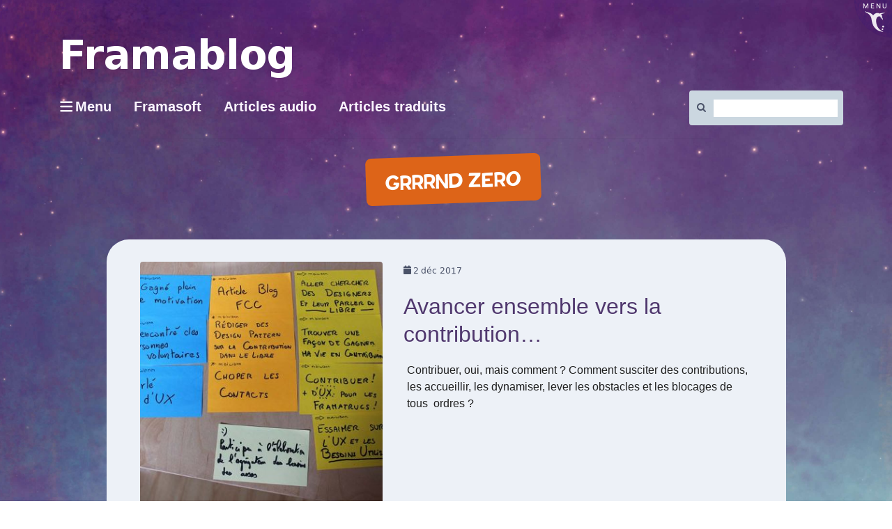

--- FILE ---
content_type: text/css
request_url: https://framasoft.org/nav/main.css
body_size: 76752
content:
.fa-framasoft-alt{--icon:url('data:image/svg+xml;charset=utf-8,<svg xmlns="http://www.w3.org/2000/svg" viewBox="0 0 14.29 14.29"><path d="M.67.2C.527.204.453.331.56.43 5.51 2.78 4.78 5 5.42 7.55c.17.69 1.32 6.06 7.37 6.58.23.02.3-.25.06-.31-4.94-1.32-6.13-9.95-2.68-10.27.48-.04.63.16 1 .28.133.044.294.073.453.096l.002.002c.125.1.205.323.195.482-.48-.06-.67-.22-1.11-.45 0 0 .3.36.6.57.54.41 1.03.9 1.33 1.37.15.23.19.26.2.16a3.3 3.3 0 00-.52-1.87.526.526 0 01-.076-.227l.026-.002c.32-.6-.25-1.281-.73-1.781.52-.34 2.2-.71 2.4-.8.13-.05.07-.25-.04-.27-.77.05-2.6.2-3.43.52-1.45-.88-3.34-.2-4.3 1.3C5.19 1.5 3.81 1.079.672.2H.67zm12.334 9.66a.668.668 0 00-.668.667.668.668 0 00.668.666.668.668 0 00.668-.666.668.668 0 00-.668-.668zm-.416 1.962a.54.54 0 00-.54.54.54.54 0 00.54.54.54.54 0 00.539-.54.54.54 0 00-.54-.54z"/></svg>');--width:1.000em;--square:1.000em}.fa-framasoft-alt:before{content:""}#f-contact-form .fa-shape-circle.fa-block-center,#f-sidebar .btn .fa-shape-circle{box-sizing:content-box!important}#f-- #fp-alert .alert-jpt-mobile-app{--f-i9:#0b1c54;background:#fce8db;border:1px solid #ffc99e;padding:.75rem 0 .5rem;background-size:cover;color:#212529}#f-- #fp-alert .alert-jpt-mobile-app .close{color:var(--f-i9);padding:.25rem 0}#f-- #fp-alert .alert-jpt-mobile-app div h1{text-align:left;background:#fce8db;color:#212529;font-family:Tovari Sans;font-size:1.75rem;line-height:1.75rem;margin:0;padding:.5rem .75rem .5rem .5rem}#f-- #fp-alert .alert-jpt-mobile-app div p{color:#212529;background:#fce8db;padding:.5rem .75rem;margin:0}#f-- #fp-alert .alert-jpt-mobile-app div .btn-outline-warning{font-size:.875rem!important;padding:8px 32px!important;text-decoration:none!important;font-weight:700;border-radius:6px;text-align:center;border:2px solid #f2690d;color:#212529}#f-- #fp-alert .alert-jpt-mobile-app div .btn-outline-warning:active,#f-- #fp-alert .alert-jpt-mobile-app div .btn-outline-warning:focus,#f-- #fp-alert .alert-jpt-mobile-app div .btn-outline-warning:hover{opacity:.8;background:rgba(242,105,13,.1);color:#212529}[data-url*=".frama.io"] #fp-alert,[data-url*="://framasoft.org"] #fp-alert,[data-url*="://support.joinpeertube.org"] #fp-alert{display:none!important}.jpt-mobile-app-message{max-width:95vw}#f-- #fp-alert{font-family:Roboto,sans-serif;padding:1px 0;margin:-1px auto}#f-- #fp-alert>div[style="display: none;"]{display:block!important}#f-- #fp-alert .alert{font-size:14px;line-height:20px;margin:10px auto;max-width:720px;text-shadow:none}#f-- #fp-alert .alert p{margin-bottom:5px;margin-top:0}#f-- #fp-alert .alert a:not(.btn){text-decoration:none;border:none;color:inherit;background-image:linear-gradient(var(--f-o5),var(--f-o5)),linear-gradient(var(--f-g5),var(--f-g5));background-size:0 2px,100% 2px;background-position:bottom,bottom;transition:background-size .25s ease-in-out;background-repeat:no-repeat;padding-top:2px;padding-bottom:2px}#f-- #fp-alert .alert a:not(.btn):focus,#f-- #fp-alert .alert a:not(.btn):hover{text-decoration:none;background-size:100% 2px}#f-- #fp-alert .alert a{font-weight:inherit!important}#f-- #fp-alert .alert-dismissible .close{right:0;margin-right:5px;margin-top:-5px}@media(max-width:800px){#f-- #fp-alert .alert-dismissible .close{right:3rem}}#f-- #fp-alert .clearfix{height:auto!important;overflow:visible!important}@media(max-width:576px){#f-- #fp-alert .alert{border-top:0;border-left:0;border-right:0;border-radius:0!important;margin-top:0}}[data-url*="https://framasoft.org/"] #home #fp-alert{background:linear-gradient(to bottom right,var(--f-f8) 7%,var(--f-f9))}[data-url*="https://joinmobilizon.org/"] #home #fp-alert{background:var(--j-p2)}[data-inframe=true] #f-modal-info[style],[data-inframe=true] #f-modal-info[style]+.modal-backdrop,[data-inframe=true] #fp-alert,[data-url$=".framapad.org/"] #fp-alert,[data-url*=".framapad.org/p/"] #fp-alert,[data-url*="://beta.framacarte.org"][data-url*="/map/"] #f-modal-info[style],[data-url*="://beta.framacarte.org"][data-url*="/map/"] #f-modal-info[style]+.modal-backdrop,[data-url*="://beta.framacarte.org"][data-url*="/map/"] #fp-alert,[data-url*="://contributopia.org"] #f-modal-info[style],[data-url*="://contributopia.org"] #f-modal-info[style]+.modal-backdrop,[data-url*="://contributopia.org"] #fp-alert,[data-url*="://degooglisons-internet.org"] #f-modal-info[style],[data-url*="://degooglisons-internet.org"] #f-modal-info[style]+.modal-backdrop,[data-url*="://docs.framasoft.org"] #fp-alert,[data-url*="://framacarte.org"][data-url*="/map/"] #f-modal-info[style],[data-url*="://framacarte.org"][data-url*="/map/"] #f-modal-info[style]+.modal-backdrop,[data-url*="://framacarte.org"][data-url*="/map/"] #fp-alert,[data-url*="://framacloud.org"] #fp-alert,[data-url*="://framacolibri.org"] #f-modal-info[style],[data-url*="://framacolibri.org"] #f-modal-info[style]+.modal-backdrop,[data-url*="://framacolibri.org"] #fp-alert,[data-url*="://framadrive.org"][data-url*="index.php/app"]:not([data-url*=registration]) #fp-alert,[data-url*="://framadrive.org"][data-url*="index.php/setting"] #fp-alert,[data-url*="://framapiaf.org"]:not([data-url*="/about"]) #fp-alert,[data-url*="://framatalk.org"]:not([data-url*="/abc"]) #fp-alert,[data-url*="://framateam.org"] #f-modal-info[style],[data-url*="://framateam.org"] #f-modal-info[style]+.modal-backdrop,[data-url*="://framateam.org"] #fp-alert,[data-url*="://framatube.org"] #fp-alert,[data-url*="://framavox.org"]:not([data-url*="/abc"]) #f-modal-info[style],[data-url*="://framavox.org"]:not([data-url*="/abc"]) #f-modal-info[style]+.modal-backdrop,[data-url*="://framavox.org"]:not([data-url*="/abc"]) #fp-alert,[data-url*="://framindmap.org/c/maps"][data-url*="/edit"] #fp-alert,[data-url*="://mypads2.framapad.org"] #fp-alert,[data-url*="://mypads.framapad.org"] #fp-alert,[data-url*="://participer.framasoft.org"] #fp-alert,[data-url*="://soutenir.degooglisons-internet.org"] #fp-alert,[data-url*="://status.framasoft.org"] #f-modal-info[style],[data-url*="://status.framasoft.org"] #f-modal-info[style]+.modal-backdrop,[data-url*="://status.framasoft.org"] #fp-alert,[data-url*="://wisemapping.framasoft.org/c/maps"][data-url*="/edit"] #fp-alert,[data-url*="framacalc.org/"]:not([data-url*="://accueil"]):not([data-url*="framacalc.org/abc"]) #fp-alert{display:none!important}[data-inframe=true] .modal-open,[data-url*="://beta.framacarte.org"][data-url*="/map/"] .modal-open,[data-url*="://contributopia.org"] .modal-open,[data-url*="://degooglisons-internet.org"] .modal-open,[data-url*="://framacarte.org"][data-url*="/map/"] .modal-open,[data-url*="://framacolibri.org"] .modal-open,[data-url*="://framateam.org"] .modal-open,[data-url*="://framavox.org"]:not([data-url*="/abc"]) .modal-open,[data-url*="://status.framasoft.org"] .modal-open{overflow:auto}#ft-header{background:#fff;border-bottom:1px solid var(--f-g4);position:relative}#ft-header h1{margin:0;line-height:normal;font-size:2rem!important}#ft-header h1 a{text-decoration:none;display:flex;align-items:center}#ft-header h1 a img{width:64px;height:64px;padding:.25rem .25rem .25rem 0}#ft-header .btn{border:transparent}#c-modal-docs .modal-content{border-radius:0;border:none;border-top:8px solid var(--f-o6);background:#fff}#c-modal-docs .modal-body{padding:0;max-height:none;background:transparent}#c-modal-docs .modal-footer{border:none;border-radius:0;margin:0;background:transparent;justify-content:center;background-color:var(--f-o6)}#c-modal-docs .modal-footer .btn{text-transform:uppercase}#c-modal-docs .modal-footer .btn-primary{display:none}#ct-login #root{filter:drop-shadow(2px 5px 4px rgba(0,0,0,.2));padding:.5rem 0 1rem;position:relative;z-index:1}@media(max-width:480px){#ct-login #root{max-height:600px}}#ct-login #root:after,#ct-login #root:before{display:block;content:"";position:absolute;top:0;left:0;width:100%;height:100%}#ct-login #root:before{background:var(--f-f7);-webkit-clip-path:polygon(0 0,0 100%,100% 83%,100% 0);clip-path:polygon(0 0,0 100%,100% 83%,100% 0)}@media(max-width:768px){#ct-login #root:before{-webkit-clip-path:polygon(0 0,0 100%,100% 93%,100% 0);clip-path:polygon(0 0,0 100%,100% 93%,100% 0)}}#ct-login #root:after{background:var(--f-g5);background-image:url(/nav/public/img/team/intro.jpg);background-repeat:no-repeat;background-position:50%;background-size:cover;-webkit-clip-path:polygon(0 0,100% 0,100% 100%,0 88%);clip-path:polygon(0 0,100% 0,100% 100%,0 88%)}@media(max-width:768px){#ct-login #root:after{-webkit-clip-path:polygon(0 0,100% 0,100% 98%,0 95%);clip-path:polygon(0 0,100% 0,100% 98%,0 95%)}}#ct-login #root .container{position:relative;z-index:1}#ct-login #root h1{color:var(--f-d1);font-size:5rem!important;font-weight:300;margin:4rem 0 3rem!important}@media(max-width:992px){#ct-login #root h1{font-size:4rem!important;margin:3rem 0 2rem!important}}@media(max-width:768px){#ct-login #root h1{font-size:3rem!important;margin:2rem 0 1.5rem!important}}#ct-login #root h2{color:var(--f-d1);font-size:2rem!important;font-weight:300;line-height:1.25;margin:0}@media(max-width:992px){#ct-login #root h2{max-width:75%;font-size:1.75rem!important}}@media(max-width:768px){#ct-login #root h2{font-size:1.5rem!important}}#ft-intro.f-bs4 #learn-more{margin-top:3rem}#ft-intro.f-bs4 #learn-more label{color:var(--f-d1);background:none;text-decoration:none}#ft-intro.f-bs4 #learn-more label i:before{color:var(--f-d1)}#ft-intro.f-bs4 #learn-more span{padding:.25rem;font-size:.875rem}#ft-intro.f-bs4 #learn-more input:checked~label{visibility:hidden}#ft-intro.f-bs4 .buttons{margin:0 0 5.5rem!important;padding:0;list-style:none;max-width:90%}@media(max-width:768px){#ft-intro.f-bs4 .buttons{margin:0 0 1.5rem!important}}@media(max-width:1200px){#ft-intro.f-bs4 .buttons{max-width:100%}}@media(max-width:768px){#ft-intro.f-bs4 .buttons{max-width:45%}}@media(max-width:576px){#ft-intro.f-bs4 .buttons{max-width:66%}}#ft-intro.f-bs4 .buttons>li{display:flex;align-items:center}#ft-intro.f-bs4 .buttons>li>.btn,#ft-intro.f-bs4 .buttons>li>div>.btn{display:flex;align-items:center;justify-content:center;height:100%;padding:.5rem 1rem;white-space:normal}@media(max-width:992px){#ft-intro.f-bs4 .buttons>li>.btn,#ft-intro.f-bs4 .buttons>li>div>.btn{font-size:1rem}}@media(max-width:576px){#ft-intro.f-bs4 .buttons>li>.btn,#ft-intro.f-bs4 .buttons>li>div>.btn{font-size:.875rem}}#ft-intro.f-bs4 .buttons>li .btn-outline-warning{background:#fff;border-color:#fff;font-weight:700}#ft-intro.f-bs4 .buttons>li .btn-outline-warning:active,#ft-intro.f-bs4 .buttons>li .btn-outline-warning:focus,#ft-intro.f-bs4 .buttons>li .btn-outline-warning:hover{background:var(--f-o7);border-color:var(--f-o7);color:#fff}#ft-intro.f-bs4 li:last-of-type .btn-outline-light{border:transparent}#ft-intro.f-bs4 li:last-of-type .btn-outline-light i.fas{margin-right:.25rem}.web-browser{border:2px solid var(--f-g2);border-radius:4px;box-sizing:border-box;height:auto;margin:1.5rem auto;max-width:100%;position:relative;text-align:center;max-width:888px}.web-browser .toolbar{background:var(--f-g1);border-bottom:2px solid var(--f-g2);color:var(--f-g3);padding:.25rem .5rem;display:flex;justify-content:space-between;align-items:center;-webkit-user-select:none;-moz-user-select:none;-ms-user-select:none;user-select:none}.web-browser .toolbar i{margin:.25rem .125rem}.web-browser .toolbar .search-bar{background-color:var(--f-g3);border-radius:.2rem;display:inline-block;height:1rem;width:100%;margin:0 .5rem;vertical-align:middle}.web-browser .img-fluid{padding:4px 2px 2px}#ft-what{padding:2rem 0 6rem}#ft-what .card-header{border:none!important;background:transparent!important;padding:0}#ft-what .card-header .nav li{background:var(--f-g1);padding:.75rem 1.25rem}#ft-what .nav-pills>li+li{margin-left:0}#ft-what .card-body .row{align-items:center}#ft-what h3{font-size:3rem;font-weight:300;letter-spacing:-1px;line-height:1;margin:.5rem 0 1rem}@media(max-width:992px){#ft-what h3{font-size:2rem}}@media(max-width:768px){#ft-what h3{font-size:1.75rem}}#ft-what p{font-size:1.35rem;font-weight:200;line-height:1.4}@media(max-width:992px){#ft-what p{font-size:1rem}}#ft-limit{background:var(--f-o2) linear-gradient(to bottom right,var(--f-o2),var(--f-o1));padding:4rem 0;position:relative}#ft-limit .fa-triangle-exclamation{color:var(--f-o2);position:absolute;font-size:14rem;right:7rem;top:calc(50% - 7rem)}@media(max-width:992px){#ft-limit .fa-triangle-exclamation{font-size:10rem;right:5rem;top:calc(50% - 5rem)}}@media(max-width:768px){#ft-limit .fa-triangle-exclamation{right:calc(50% - 6rem)}}#how{background:var(--f-g2);padding:6rem 0}#how h2{background:var(--f-o6);border-radius:.5rem;color:#fff;font-family:Tovari Sans,sans-serif;font-size:2.4rem!important;font-style:normal;line-height:2.5rem!important;padding:1.25rem 1.75rem .5rem;text-align:center;text-transform:uppercase;transform:rotate(-2deg);width:fit-content}@media(min-width:576px){#how h2{font-size:3rem!important}}#how h2{margin:-8rem auto 5rem 0!important}#how .fa-people-carry{--square:1em}#more>div div{display:none;background:var(--f-g1);border:1px solid var(--f-g3);border-radius:4px}#more>div label{text-decoration:none}#more>div #btn-more:checked~div{display:block}#more>div #btn-more:checked~label{display:none}#why{background:var(--f-g3);padding:6rem 0}#why h2{background:var(--f-o6);border-radius:.5rem;color:#fff;font-family:Tovari Sans,sans-serif;font-size:2.4rem!important;font-style:normal;line-height:2.5rem!important;padding:1.25rem 1.75rem .5rem;text-align:center;text-transform:uppercase;transform:rotate(-2deg);width:fit-content}@media(min-width:576px){#why h2{font-size:3rem!important}}#why h2{margin:-8rem auto 5rem 0!important}#who{padding:6rem 0 2rem}#who h2{background:var(--f-o6);border-radius:.5rem;color:#fff;font-family:Tovari Sans,sans-serif;font-size:2.4rem!important;font-style:normal;line-height:2.5rem!important;padding:1.25rem 1.75rem .5rem;text-align:center;text-transform:uppercase;transform:rotate(-2deg);width:fit-content}@media(min-width:576px){#who h2{font-size:3rem!important}}#who h2{margin:-8rem auto 5rem 0!important}#who img{background:var(--f-d1);border:3px solid var(--f-f6);border-radius:50%;margin:1rem;max-width:220px;width:100%}#f-- #f-footer{padding:20px 0;margin:0;background:var(--f-g4);color:var(--f-g9);font-size:14px;width:100%;max-width:100%;bottom:0;border-top:1px solid var(--f-g5);height:auto;text-align:left;font-family:Roboto,sans-serif;clear:both}#f-- #f-footer .container{background:var(--f-g4);min-height:0;padding:0}#f-- #f-footer h1{color:var(--f-g10);font-family:Tovari Sans;font-size:1.5rem;font-weight:700;margin-top:0}#f-- #f-footer h1:after{content:none}#f-- #f-footer h2{color:var(--f-g10);font-family:Tovari Sans;font-size:1.5rem;font-weight:700}#f-- #f-footer h2:after{content:none}#f-- #f-footer a{color:var(--f-g9);text-decoration:none;border-bottom:none;font-size:.875rem;background:transparent}#f-- #f-footer a .fa-fw{padding:.5rem .375rem .25rem;width:2rem;height:2rem;text-decoration:none}#f-- #f-footer a:focus,#f-- #f-footer a:hover{color:var(--f-g9);text-decoration:underline}#f-- #f-footer a:focus .fa-fw,#f-- #f-footer a:hover .fa-fw{background:var(--f-f7);color:var(--f-d1);border-radius:.25rem}#f-- #f-footer #nlHelp{color:var(--f-g7);font-size:80%}#f-- #f-footer #nlHelp a{color:var(--f-g7);font-size:inherit;text-decoration:underline}#f-- #f-footer .btn{margin-top:0;height:auto}#f-- #f-footer .input-group,#f-- #f-footer .popover{font-size:14px}#f-- #f-footer .popover-header{font-size:16px}#f-- #f-footer nav{background:none;box-shadow:none;line-height:1.5;height:auto}#f-- #f-footer nav li{float:none}#f-- #f-footer nav a{padding:0}#f-- #f-footer .popover a{border-bottom:2px solid var(--f-g5)}#f-- #f-footer .popover a:focus,#f-- #f-footer .popover a:hover{border-bottom:2px solid var(--f-f5);text-decoration:none}#f-- #f-footer .popover ul{padding-left:0;margin-top:.5rem;margin-bottom:.5rem;list-style:none}#f-- #f-footer .popover ul li{position:relative}#f-- #f-footer .popover ul li:before{content:" ";display:block;float:left;margin-top:4px;margin-right:3px;width:12px;height:12px;border-radius:2px;border:2px solid transparent;background-image:url("data:image/svg+xml;charset=utf-8,%3Csvg xmlns='http://www.w3.org/2000/svg' viewBox='0 0 16 16'%3E%3Cpath fill='%23fff' d='M4.57 13.71a2.29 2.29 0 11-4.57 0 2.29 2.29 0 014.57 0zm6.28 1.7A10.86 10.86 0 00.6 5.14a.57.57 0 00-.6.57v1.72A.57.57 0 00.53 8 8 8 0 018 15.47c.02.3.27.53.57.53h1.72c.32 0 .59-.27.57-.6zm5.15 0A16.01 16.01 0 00.59 0 .57.57 0 000 .57V2.3c0 .3.24.56.55.57 6.83.28 12.31 5.76 12.59 12.59a.57.57 0 00.57.55h1.72c.32 0 .58-.27.57-.59z'/%3E%3C/svg%3E");background-position:50%;background-size:cover}#f-- #f-footer .popover ul li:first-child:before{border-color:var(--f-o7);background-color:var(--f-o7)}#f-- #f-footer .popover ul li:nth-child(2):before{border-color:var(--f-o6);background-color:var(--f-o6)}#f-- #f-footer .popover ul li:nth-child(3):before{border-color:var(--f-f7);background-color:var(--f-f7)}#f-- #f-footer .popover ul li:nth-child(4):before{border-color:var(--f-g6);background-color:var(--f-g6)}#f-- #f-footer .popover ul li:nth-child(5):before{border-color:var(--f-o7);background-color:var(--f-o7)}#f-- #f-footer .list-inline-item:not(:last-child){margin-right:.25rem}#fp-footer[style*="display: none"]{display:block!important}[data-url*="frama.space"] #fp-footer #f-footer,[data-url*="framadate.org/create_"] #fp-footer #f-footer,[data-url*="framadrive.org"] #fp-footer #f-footer,[data-url*="framagenda.org"] #fp-footer #f-footer,[data-url*="soutenir.framasoft.org"] #fp-footer #f-footer{position:relative!important}#f-nav+#fp-footer>#f-footer,[data-inframe=true] #f-footer,[data-inframe=true] #f-footer[style],[data-url$=".framapad.org/"] #f-footer,[data-url$=".framapad.org/"] #f-footer[style],[data-url*=".framapad.org/p/"] #f-footer,[data-url*=".framapad.org/p/"] #f-footer[style],[data-url*="://beta.framacarte.org"][data-url*="/login/"] #f-footer,[data-url*="://beta.framacarte.org"][data-url*="/login/"] #f-footer[style],[data-url*="://beta.framacarte.org"][data-url*="/map/"] #f-footer,[data-url*="://beta.framacarte.org"][data-url*="/map/"] #f-footer[style],[data-url*="://beta.framadate.org"] #f-footer,[data-url*="://beta.framadate.org"] #f-footer[style],[data-url*="://docs.framasoft.org"] #f-footer,[data-url*="://docs.framasoft.org"] #f-footer[style],[data-url*="://forum.framasoft.org"] #f-footer,[data-url*="://forum.framasoft.org"] #f-footer[style],[data-url*="://framacarte.org"][data-url*="/login/"] #f-footer,[data-url*="://framacarte.org"][data-url*="/login/"] #f-footer[style],[data-url*="://framacarte.org"][data-url*="/map/"] #f-footer,[data-url*="://framacarte.org"][data-url*="/map/"] #f-footer[style],[data-url*="://framacloud.org"] #f-footer,[data-url*="://framacloud.org"] #f-footer[style],[data-url*="://framacolibri.org"] #f-footer,[data-url*="://framacolibri.org"] #f-footer[style],[data-url*="://framadrive.org"][data-url*="index.php/app"]:not([data-url*=registration]) #f-footer,[data-url*="://framadrive.org"][data-url*="index.php/app"]:not([data-url*=registration]) #f-footer[style],[data-url*="://framadrive.org"][data-url*="index.php/setting"] #f-footer,[data-url*="://framadrive.org"][data-url*="index.php/setting"] #f-footer[style],[data-url*="://framaforms.org/enquete-sur-le-site-de-franceconnect"] #f-footer,[data-url*="://framaforms.org/enquete-sur-le-site-de-franceconnect"] #f-footer[style],[data-url*="://framapiaf.org"]:not([data-url*="/about"]) #f-footer,[data-url*="://framapiaf.org"]:not([data-url*="/about"]) #f-footer[style],[data-url*="://framatalk.org"]:not([data-url*="/abc"]) #f-footer,[data-url*="://framatalk.org"]:not([data-url*="/abc"]) #f-footer[style],[data-url*="://framateam.org"] #f-footer,[data-url*="://framateam.org"] #f-footer[style],[data-url*="://framatube.org"] #f-footer,[data-url*="://framatube.org"] #f-footer[style],[data-url*="://framavox.org"]:not([data-url*="/abc"]) #f-footer,[data-url*="://framavox.org"]:not([data-url*="/abc"]) #f-footer[style],[data-url*="://framindmap.org/c/maps"][data-url*="/edit"] #f-footer,[data-url*="://framindmap.org/c/maps"][data-url*="/edit"] #f-footer[style],[data-url*="://mypads2.framapad.org"] #f-footer,[data-url*="://mypads2.framapad.org"] #f-footer[style],[data-url*="://mypads.framapad.org"] #f-footer,[data-url*="://mypads.framapad.org"] #f-footer[style],[data-url*="://participer.framasoft.org"] #f-footer,[data-url*="://participer.framasoft.org"] #f-footer[style],[data-url*="://status.framasoft.org"] #f-footer,[data-url*="://status.framasoft.org"] #f-footer[style],[data-url*="://stirling-pdf.framalab.org"] #f-footer,[data-url*="://stirling-pdf.framalab.org"] #f-footer[style],[data-url*="://stirling.framapdf.org"] #f-footer,[data-url*="://stirling.framapdf.org"] #f-footer[style],[data-url*="://vert.framatoolbox.org"] #f-footer,[data-url*="://vert.framatoolbox.org"] #f-footer[style],[data-url*="://wisemapping.framasoft.org/c/maps"][data-url*="/edit"] #f-footer,[data-url*="://wisemapping.framasoft.org/c/maps"][data-url*="/edit"] #f-footer[style],[data-url*="framacalc.org/"]:not([data-url*="framacalc.org/abc"]) #f-footer,[data-url*="framacalc.org/"]:not([data-url*="framacalc.org/abc"]) #f-footer[style],script[src$="nav.js"]+#fp-footer>#f-footer{display:none!important}[data-url*=".framapetitions.org"] body #fp-footer #f-footer{display:block!important}#f-backtop{position:fixed;bottom:0;right:42px;z-index:1102;height:26px;line-height:26px;border-radius:26px 26px 0 0;padding:0 17px;background-color:#4a5568!important;color:#fff!important;opacity:.4;border:none}#f-backtop i{margin:0 -7px}#f-backtop:focus,#f-backtop:hover{opacity:1}@media(max-width:640px){#f-backtop{right:20px}}#back-to-top[style],#f--[data-sidebar=true] #f-backtop,#topcontrol[style],.scroll-top-wrapper.show{display:none!important}:root{--f-primary:#725794;--f-secondary:#4a5268;--f-dark:#2d3448;--f-light:#edf1f7;--f-info:#487982;--f-success:#338650;--f-warning:#cc4e13;--f-danger:#c42719;--f-muted:#545454;--f-violet:#725794;--f-orange:#cc4e13;--f-bleu:#344c52;--f-rouge:#c42719;--f-vert:#338650;--f-body-bg:#e2e7f0;--f-g1:#f7fafc;--f-g2:#edf1f7;--f-g3:#e2e7f0;--f-g4:#cbd7e0;--f-g5:#a0abc0;--f-g6:#677490;--f-g7:#4a5268;--f-g8:#2d3448;--f-g9:#1a1e2c;--f-g10:#0b1c54;--f-f1:#fbf5ff;--f-f2:#edd8fd;--f-f3:#dcbcfa;--f-f4:#c194f4;--f-f5:#a87ede;--f-f6:#977ac2;--f-f7:#725794;--f-f8:#50386e;--f-f9:#3d2957;--f-f10:#400180;--f-b1:#edfeff;--f-b2:#b3e4e6;--f-b3:#8ccfd1;--f-b4:#6badb3;--f-b5:#55919e;--f-b6:#487982;--f-b7:#344c52;--f-b8:#273236;--f-b9:#112429;--f-b10:#003d52;--f-v1:#f2fff5;--f-v2:#8feba4;--f-v3:#6ad481;--f-v4:#4fb86b;--f-v5:#3ba161;--f-v6:#338650;--f-v7:#29573b;--f-v8:#213b2d;--f-v9:#0b2e19;--f-v10:#005727;--f-o1:#fff9f0;--f-o2:#fee7c8;--f-o3:#fbc98d;--f-o4:#f6a055;--f-o5:#fc8e3a;--f-o6:#dd6418;--f-o7:#cc4e13;--f-o8:#9c3c1c;--f-o9:#7b2f1a;--f-o10:#c43800;--f-r1:#fff6f5;--f-r2:#fedcd7;--f-r3:#febbb2;--f-r4:#fc8f81;--f-r5:#f57665;--f-r6:#e65740;--f-r7:#d93e25;--f-r8:#c42719;--f-r9:#9c221c;--f-r10:#c51802;--f-d1:#fff;--f-d2:#f1f1f1;--f-d3:#e7e7e7;--f-d4:#d3d3d3;--f-d5:#acacac;--f-d6:#767676;--f-d7:#545454;--f-d8:#363636;--f-d9:#1f1f1f;--f-d10:#482826}.violet{color:var(--f-violet)}.orange{color:var(--f-orange)}.bleu{color:var(--f-bleu)}.rouge{color:var(--f-rouge)}.vert{color:var(--f-vert)}.fc-g1{color:#f7fafc}.fb-g1{background-color:#f7fafc}.fd-g1{border-color:#f7fafc!important}.fc-g2{color:#edf1f7}.fb-g2{background-color:#edf1f7}.fd-g2{border-color:#edf1f7!important}.fc-g3{color:#e2e7f0}.fb-g3{background-color:#e2e7f0}.fd-g3{border-color:#e2e7f0!important}.fc-g4{color:#cbd7e0}.fb-g4{background-color:#cbd7e0}.fd-g4{border-color:#cbd7e0!important}.fc-g5{color:#a0abc0}.fb-g5{background-color:#a0abc0}.fd-g5{border-color:#a0abc0!important}.fc-g6{color:#677490}.fb-g6{background-color:#677490}.fd-g6{border-color:#677490!important}.fc-g7{color:#4a5268}.fb-g7{background-color:#4a5268}.fd-g7{border-color:#4a5268!important}.fc-g8{color:#2d3448}.fb-g8{background-color:#2d3448}.fd-g8{border-color:#2d3448!important}.fc-g9{color:#1a1e2c}.fb-g9{background-color:#1a1e2c}.fd-g9{border-color:#1a1e2c!important}.fc-g10{color:#0b1c54}.fb-g10{background-color:#0b1c54}.fd-g10{border-color:#0b1c54!important}.fc-f1{color:#fbf5ff}.fb-f1{background-color:#fbf5ff}.fd-f1{border-color:#fbf5ff!important}.fc-f2{color:#edd8fd}.fb-f2{background-color:#edd8fd}.fd-f2{border-color:#edd8fd!important}.fc-f3{color:#dcbcfa}.fb-f3{background-color:#dcbcfa}.fd-f3{border-color:#dcbcfa!important}.fc-f4{color:#c194f4}.fb-f4{background-color:#c194f4}.fd-f4{border-color:#c194f4!important}.fc-f5{color:#a87ede}.fb-f5{background-color:#a87ede}.fd-f5{border-color:#a87ede!important}.fc-f6{color:#977ac2}.fb-f6{background-color:#977ac2}.fd-f6{border-color:#977ac2!important}.fc-f7{color:#725794}.fb-f7{background-color:#725794}.fd-f7{border-color:#725794!important}.fc-f8{color:#50386e}.fb-f8{background-color:#50386e}.fd-f8{border-color:#50386e!important}.fc-f9{color:#3d2957}.fb-f9{background-color:#3d2957}.fd-f9{border-color:#3d2957!important}.fc-f10{color:#400180}.fb-f10{background-color:#400180}.fd-f10{border-color:#400180!important}.fc-b1{color:#edfeff}.fb-b1{background-color:#edfeff}.fd-b1{border-color:#edfeff!important}.fc-b2{color:#b3e4e6}.fb-b2{background-color:#b3e4e6}.fd-b2{border-color:#b3e4e6!important}.fc-b3{color:#8ccfd1}.fb-b3{background-color:#8ccfd1}.fd-b3{border-color:#8ccfd1!important}.fc-b4{color:#6badb3}.fb-b4{background-color:#6badb3}.fd-b4{border-color:#6badb3!important}.fc-b5{color:#55919e}.fb-b5{background-color:#55919e}.fd-b5{border-color:#55919e!important}.fc-b6{color:#487982}.fb-b6{background-color:#487982}.fd-b6{border-color:#487982!important}.fc-b7{color:#344c52}.fb-b7{background-color:#344c52}.fd-b7{border-color:#344c52!important}.fc-b8{color:#273236}.fb-b8{background-color:#273236}.fd-b8{border-color:#273236!important}.fc-b9{color:#112429}.fb-b9{background-color:#112429}.fd-b9{border-color:#112429!important}.fc-b10{color:#003d52}.fb-b10{background-color:#003d52}.fd-b10{border-color:#003d52!important}.fc-v1{color:#f2fff5}.fb-v1{background-color:#f2fff5}.fd-v1{border-color:#f2fff5!important}.fc-v2{color:#8feba4}.fb-v2{background-color:#8feba4}.fd-v2{border-color:#8feba4!important}.fc-v3{color:#6ad481}.fb-v3{background-color:#6ad481}.fd-v3{border-color:#6ad481!important}.fc-v4{color:#4fb86b}.fb-v4{background-color:#4fb86b}.fd-v4{border-color:#4fb86b!important}.fc-v5{color:#3ba161}.fb-v5{background-color:#3ba161}.fd-v5{border-color:#3ba161!important}.fc-v6{color:#338650}.fb-v6{background-color:#338650}.fd-v6{border-color:#338650!important}.fc-v7{color:#29573b}.fb-v7{background-color:#29573b}.fd-v7{border-color:#29573b!important}.fc-v8{color:#213b2d}.fb-v8{background-color:#213b2d}.fd-v8{border-color:#213b2d!important}.fc-v9{color:#0b2e19}.fb-v9{background-color:#0b2e19}.fd-v9{border-color:#0b2e19!important}.fc-v10{color:#005727}.fb-v10{background-color:#005727}.fd-v10{border-color:#005727!important}.fc-o1{color:#fff9f0}.fb-o1{background-color:#fff9f0}.fd-o1{border-color:#fff9f0!important}.fc-o2{color:#fee7c8}.fb-o2{background-color:#fee7c8}.fd-o2{border-color:#fee7c8!important}.fc-o3{color:#fbc98d}.fb-o3{background-color:#fbc98d}.fd-o3{border-color:#fbc98d!important}.fc-o4{color:#f6a055}.fb-o4{background-color:#f6a055}.fd-o4{border-color:#f6a055!important}.fc-o5{color:#fc8e3a}.fb-o5{background-color:#fc8e3a}.fd-o5{border-color:#fc8e3a!important}.fc-o6{color:#dd6418}.fb-o6{background-color:#dd6418}.fd-o6{border-color:#dd6418!important}.fc-o7{color:#cc4e13}.fb-o7{background-color:#cc4e13}.fd-o7{border-color:#cc4e13!important}.fc-o8{color:#9c3c1c}.fb-o8{background-color:#9c3c1c}.fd-o8{border-color:#9c3c1c!important}.fc-o9{color:#7b2f1a}.fb-o9{background-color:#7b2f1a}.fd-o9{border-color:#7b2f1a!important}.fc-o10{color:#c43800}.fb-o10{background-color:#c43800}.fd-o10{border-color:#c43800!important}.fc-r1{color:#fff6f5}.fb-r1{background-color:#fff6f5}.fd-r1{border-color:#fff6f5!important}.fc-r2{color:#fedcd7}.fb-r2{background-color:#fedcd7}.fd-r2{border-color:#fedcd7!important}.fc-r3{color:#febbb2}.fb-r3{background-color:#febbb2}.fd-r3{border-color:#febbb2!important}.fc-r4{color:#fc8f81}.fb-r4{background-color:#fc8f81}.fd-r4{border-color:#fc8f81!important}.fc-r5{color:#f57665}.fb-r5{background-color:#f57665}.fd-r5{border-color:#f57665!important}.fc-r6{color:#e65740}.fb-r6{background-color:#e65740}.fd-r6{border-color:#e65740!important}.fc-r7{color:#d93e25}.fb-r7{background-color:#d93e25}.fd-r7{border-color:#d93e25!important}.fc-r8{color:#c42719}.fb-r8{background-color:#c42719}.fd-r8{border-color:#c42719!important}.fc-r9{color:#9c221c}.fb-r9{background-color:#9c221c}.fd-r9{border-color:#9c221c!important}.fc-r10{color:#c51802}.fb-r10{background-color:#c51802}.fd-r10{border-color:#c51802!important}.fc-d1{color:#fff}.fb-d1{background-color:#fff}.fd-d1{border-color:#fff!important}.fc-d2{color:#f1f1f1}.fb-d2{background-color:#f1f1f1}.fd-d2{border-color:#f1f1f1!important}.fc-d3{color:#e7e7e7}.fb-d3{background-color:#e7e7e7}.fd-d3{border-color:#e7e7e7!important}.fc-d4{color:#d3d3d3}.fb-d4{background-color:#d3d3d3}.fd-d4{border-color:#d3d3d3!important}.fc-d5{color:#acacac}.fb-d5{background-color:#acacac}.fd-d5{border-color:#acacac!important}.fc-d6{color:#767676}.fb-d6{background-color:#767676}.fd-d6{border-color:#767676!important}.fc-d7{color:#545454}.fb-d7{background-color:#545454}.fd-d7{border-color:#545454!important}.fc-d8{color:#363636}.fb-d8{background-color:#363636}.fd-d8{border-color:#363636!important}.fc-d9{color:#1f1f1f}.fb-d9{background-color:#1f1f1f}.fd-d9{border-color:#1f1f1f!important}.fc-d10{color:#482826}.fb-d10{background-color:#482826}.fd-d10{border-color:#482826!important}.fa-inverse,.fc-light,.text-white{color:#fff}.fb-light{background-color:#fff}.fd-light{border-color:#fff!important}.fc-dark,.text-dark{color:#1f1f1f}.fb-dark{background-color:#1f1f1f}.fd-dark{border-color:#1f1f1f!important}.fc-0{color:transparent}.fb-0{background-color:transparent}.fd-0{border-color:transparent!important}:root{--f-shadow:0px 3px 4px rgba(50,50,50,0.2);--f-img-shadow:0px 2px 6px rgba(50,50,50,0.4);--f-carousel-shadow:0px 3px 3px rgba(50,50,50,0.5);--f-btn-shadow:0px 1px 1px rgba(50,50,50,0.5)}@font-face{font-family:DejaVu Sans;src:url(/nav/fonts/dejavu-sans-webfont.woff2) format("woff2"),url(/nav/fonts/dejavu-sans-webfont.woff) format("woff")}@font-face{font-family:DejaVu Sans;src:url(/nav/fonts/dejavu-sans-oblique-webfont.woff2) format("woff2"),url(/nav/fonts/dejavu-sans-oblique-webfont.woff) format("woff");font-weight:400;font-style:italic}@font-face{font-family:DejaVu Sans;src:url(/nav/fonts/dejavu-sans-bold-webfont.woff2) format("woff2"),url(/nav/fonts/dejavu-sans-bold-webfont.woff) format("woff");font-weight:700;font-style:normal}@font-face{font-family:DejaVu Sans;src:url(/nav/fonts/dejavu-sans-bold-oblique-webfont.woff2) format("woff2"),url(/nav/fonts/dejavu-sans-bold-oblique-webfont.woff) format("woff");font-weight:700;font-style:italic}@font-face{font-family:Roboto;src:url(/nav/fonts/Roboto-Thin.woff2) format("woff2"),url(/nav/fonts/Roboto-Thin.woff) format("woff");font-weight:100;font-style:normal}@font-face{font-family:Roboto;src:url(/nav/fonts/Roboto-ThinItalic.woff2) format("woff2"),url(/nav/fonts/Roboto-ThinItalic.woff) format("woff");font-weight:100;font-style:italic}@font-face{font-family:Roboto;src:url(/nav/fonts/Roboto-Light.woff2) format("woff2"),url(/nav/fonts/Roboto-Light.woff) format("woff");font-weight:300;font-style:normal}@font-face{font-family:Roboto;src:url(/nav/fonts/Roboto-LightItalic.woff2) format("woff2"),url(/nav/fonts/Roboto-LightItalic.woff) format("woff");font-weight:300;font-style:italic}@font-face{font-family:Roboto;src:url(/nav/fonts/Roboto-Regular.woff2) format("woff2"),url(/nav/fonts/Roboto-Regular.woff) format("woff");font-weight:400;font-style:normal}@font-face{font-family:Roboto;src:url(/nav/fonts/Roboto-RegularItalic.woff2) format("woff2"),url(/nav/fonts/Roboto-RegularItalic.woff) format("woff");font-weight:400;font-style:italic}@font-face{font-family:Roboto;src:url(/nav/fonts/Roboto-Medium.woff2) format("woff2"),url(/nav/fonts/Roboto-Medium.woff) format("woff");font-weight:500;font-style:normal}@font-face{font-family:Roboto;src:url(/nav/fonts/Roboto-MediumItalic.woff2) format("woff2"),url(/nav/fonts/Roboto-MediumItalic.woff) format("woff");font-weight:500;font-style:italic}@font-face{font-family:Roboto;src:url(/nav/fonts/Roboto-Bold.woff2) format("woff2"),url(/nav/fonts/Roboto-Bold.woff) format("woff");font-weight:700;font-style:normal}@font-face{font-family:Roboto;src:url(/nav/fonts/Roboto-BoldItalic.woff2) format("woff2"),url(/nav/fonts/Roboto-BoldItalic.woff) format("woff");font-weight:700;font-style:italic}@font-face{font-family:Roboto;src:url(/nav/fonts/Roboto-Black.woff2) format("woff2"),url(/nav/fonts/Roboto-Black.woff) format("woff");font-weight:900;font-style:normal}@font-face{font-family:Roboto;src:url(/nav/fonts/Roboto-BlackItalic.woff2) format("woff2"),url(/nav/fonts/Roboto-BlackItalic.woff) format("woff");font-weight:900;font-style:italic}@font-face{font-family:Tovari Sans;src:url(/nav/fonts/TovariSans.woff2) format("woff2"),url(/nav/fonts/TovariSans.woff) format("woff")}body,html{background:var(--f-body-bg);color:var(--f-d9)}.h1,.h3,.h4,.h5,.h6,h1,h3,h4,h5,h6{color:var(--f-g7)}.h1,.h2,h1,h2{color:var(--f-f8)}h2:after{content:none}.h3,h3{color:var(--f-f7)}header h1{font-family:DejaVu Sans,Verdana,Geneva,sans-serif;font-size:2rem}header h1 .orange,header h1 .violet{font-weight:700}.lead,header .lead{font-style:italic}.trait{background-color:var(--f-g2);height:1.25rem;margin:1rem 0;border:none}.ombre{background-color:var(--f-d1);-webkit-box-shadow:var(--f-shadow);-moz-box-shadow:var(--f-shadow);box-shadow:var(--f-shadow)}.container.ombre{padding:1.25rem 2rem}.container.ombre #jardin h2+p .svg-icon,.container.ombre #jardin h2+p i.fa,.container.ombre #jardin h2+p i.glyphicon,.container.ombre #jardin h2+p span.glyphicon,.container.ombre #jardin h2+span .svg-icon,.container.ombre #jardin h2+span i.fa,.container.ombre #jardin h2+span i.glyphicon,.container.ombre #jardin h2+span span.glyphicon,.container.ombre #le-logiciel h2+p .svg-icon,.container.ombre #le-logiciel h2+p i.fa,.container.ombre #le-logiciel h2+p i.glyphicon,.container.ombre #le-logiciel h2+p span.glyphicon,.container.ombre #le-logiciel h2+span .svg-icon,.container.ombre #le-logiciel h2+span i.fa,.container.ombre #le-logiciel h2+span i.glyphicon,.container.ombre #le-logiciel h2+span span.glyphicon,.container.ombre #tuto-faq h2+p .svg-icon,.container.ombre #tuto-faq h2+p i.fa,.container.ombre #tuto-faq h2+p i.glyphicon,.container.ombre #tuto-faq h2+p span.glyphicon,.container.ombre #tuto-faq h2+span .svg-icon,.container.ombre #tuto-faq h2+span i.fa,.container.ombre #tuto-faq h2+span i.glyphicon,.container.ombre #tuto-faq h2+span span.glyphicon,.container.ombre #tuto-video h2+p .svg-icon,.container.ombre #tuto-video h2+p i.fa,.container.ombre #tuto-video h2+p i.glyphicon,.container.ombre #tuto-video h2+p span.glyphicon,.container.ombre #tuto-video h2+span .svg-icon,.container.ombre #tuto-video h2+span i.fa,.container.ombre #tuto-video h2+span i.glyphicon,.container.ombre #tuto-video h2+span span.glyphicon{border-width:.2em!important;border-style:solid;border-color:var(--f-f6);border-radius:50%;color:var(--f-f7)!important;fill:var(--f-f7);font-size:2rem!important;padding:.5em!important}@media(min-width:576px){.container.ombre{margin-top:1.25rem;margin-bottom:2rem}}img.ombre{box-shadow:var(--f-img-shadow);margin:.75rem;padding:0;width:90%}.signature{color:var(--f-g6);font-style:italic;text-align:right}.modal-backdrop{opacity:.5}#f--{font-size:100%}#f-- .f-bs4 *,#f-- .f-bs4 :after,#f-- .f-bs4 :before{box-sizing:border-box}#f-- .f-bs4 html{font-family:sans-serif;line-height:1.15;-webkit-text-size-adjust:100%;-webkit-tap-highlight-color:rgba(0,0,0,0)}#f-- .f-bs4 article,#f-- .f-bs4 aside,#f-- .f-bs4 figcaption,#f-- .f-bs4 figure,#f-- .f-bs4 footer,#f-- .f-bs4 header,#f-- .f-bs4 hgroup,#f-- .f-bs4 main,#f-- .f-bs4 nav,#f-- .f-bs4 section{display:block}#f-- .f-bs4 body{margin:0;font-family:-apple-system,BlinkMacSystemFont,Segoe UI,Roboto,Helvetica Neue,Arial,Noto Sans,Liberation Sans,sans-serif,Apple Color Emoji,Segoe UI Emoji,Segoe UI Symbol,Noto Color Emoji;font-size:1rem;font-weight:400;line-height:1.5;color:#212529;text-align:left;background-color:#fff}#f-- .f-bs4 [tabindex="-1"]:focus:not(:focus-visible){outline:0!important}#f-- .f-bs4 hr{box-sizing:content-box;height:0;overflow:visible}#f-- .f-bs4 h1,#f-- .f-bs4 h2,#f-- .f-bs4 h3,#f-- .f-bs4 h4,#f-- .f-bs4 h5,#f-- .f-bs4 h6{margin-top:0;margin-bottom:.5rem}#f-- .f-bs4 p{margin-top:0;margin-bottom:1rem}#f-- .f-bs4 abbr[data-original-title],#f-- .f-bs4 abbr[title]{text-decoration:underline;text-decoration:underline dotted;cursor:help;border-bottom:0;text-decoration-skip-ink:none}#f-- .f-bs4 address{margin-bottom:1rem;font-style:normal;line-height:inherit}#f-- .f-bs4 dl,#f-- .f-bs4 ol,#f-- .f-bs4 ul{margin-top:0;margin-bottom:1rem}#f-- .f-bs4 ol ol,#f-- .f-bs4 ol ul,#f-- .f-bs4 ul ol,#f-- .f-bs4 ul ul{margin-bottom:0}#f-- .f-bs4 dt{font-weight:700}#f-- .f-bs4 dd{margin-bottom:.5rem;margin-left:0}#f-- .f-bs4 blockquote{margin:0 0 1rem}#f-- .f-bs4 b,#f-- .f-bs4 strong{font-weight:bolder}#f-- .f-bs4 small{font-size:80%}#f-- .f-bs4 sub,#f-- .f-bs4 sup{position:relative;font-size:75%;line-height:0;vertical-align:baseline}#f-- .f-bs4 sub{bottom:-.25em}#f-- .f-bs4 sup{top:-.5em}#f-- .f-bs4 a{color:#725794;text-decoration:none;background-color:transparent}#f-- .f-bs4 a:hover{color:rgb(76.8893617021,58.6787234043,99.8212765957);text-decoration:underline}#f-- .f-bs4 a:not([href]):not([class]),#f-- .f-bs4 a:not([href]):not([class]):hover{color:inherit;text-decoration:none}#f-- .f-bs4 code,#f-- .f-bs4 kbd,#f-- .f-bs4 pre,#f-- .f-bs4 samp{font-family:SFMono-Regular,Menlo,Monaco,Consolas,Liberation Mono,Courier New,monospace;font-size:1em}#f-- .f-bs4 pre{margin-top:0;margin-bottom:1rem;overflow:auto;-ms-overflow-style:scrollbar}#f-- .f-bs4 figure{margin:0 0 1rem}#f-- .f-bs4 img{vertical-align:middle;border-style:none}#f-- .f-bs4 svg{overflow:hidden;vertical-align:middle}#f-- .f-bs4 table{border-collapse:collapse}#f-- .f-bs4 caption{padding-top:.75rem;padding-bottom:.75rem;color:#6c757d;text-align:left;caption-side:bottom}#f-- .f-bs4 th{text-align:inherit;text-align:-webkit-match-parent}#f-- .f-bs4 label{display:inline-block;margin-bottom:.5rem}#f-- .f-bs4 button{border-radius:0}#f-- .f-bs4 button:focus:not(:focus-visible){outline:0}#f-- .f-bs4 button,#f-- .f-bs4 input,#f-- .f-bs4 optgroup,#f-- .f-bs4 select,#f-- .f-bs4 textarea{margin:0;font-family:inherit;font-size:inherit;line-height:inherit}#f-- .f-bs4 button,#f-- .f-bs4 input{overflow:visible}#f-- .f-bs4 button,#f-- .f-bs4 select{text-transform:none}#f-- .f-bs4 [role=button]{cursor:pointer}#f-- .f-bs4 select{word-wrap:normal}#f-- .f-bs4 [type=button],#f-- .f-bs4 [type=reset],#f-- .f-bs4 [type=submit],#f-- .f-bs4 button{-webkit-appearance:button}#f-- .f-bs4 [type=button]:not(:disabled),#f-- .f-bs4 [type=reset]:not(:disabled),#f-- .f-bs4 [type=submit]:not(:disabled),#f-- .f-bs4 button:not(:disabled){cursor:pointer}#f-- .f-bs4 [type=button]::-moz-focus-inner,#f-- .f-bs4 [type=reset]::-moz-focus-inner,#f-- .f-bs4 [type=submit]::-moz-focus-inner,#f-- .f-bs4 button::-moz-focus-inner{padding:0;border-style:none}#f-- .f-bs4 input[type=checkbox],#f-- .f-bs4 input[type=radio]{box-sizing:border-box;padding:0}#f-- .f-bs4 textarea{overflow:auto;resize:vertical}#f-- .f-bs4 fieldset{min-width:0;padding:0;margin:0;border:0}#f-- .f-bs4 legend{display:block;width:100%;max-width:100%;padding:0;margin-bottom:.5rem;font-size:1.5rem;line-height:inherit;color:inherit;white-space:normal}#f-- .f-bs4 progress{vertical-align:baseline}#f-- .f-bs4 [type=number]::-webkit-inner-spin-button,#f-- .f-bs4 [type=number]::-webkit-outer-spin-button{height:auto}#f-- .f-bs4 [type=search]{outline-offset:-2px;-webkit-appearance:none}#f-- .f-bs4 [type=search]::-webkit-search-decoration{-webkit-appearance:none}#f-- .f-bs4 ::-webkit-file-upload-button{font:inherit;-webkit-appearance:button}#f-- .f-bs4 output{display:inline-block}#f-- .f-bs4 summary{display:list-item;cursor:pointer}#f-- .f-bs4 template{display:none}#f-- .f-bs4 [hidden]{display:none!important}#f-- .f-bs4 .h1,#f-- .f-bs4 .h2,#f-- .f-bs4 .h3,#f-- .f-bs4 .h4,#f-- .f-bs4 .h5,#f-- .f-bs4 .h6,#f-- .f-bs4 h1,#f-- .f-bs4 h2,#f-- .f-bs4 h3,#f-- .f-bs4 h4,#f-- .f-bs4 h5,#f-- .f-bs4 h6{margin-bottom:.5rem;font-weight:500;line-height:1.2}#f-- .f-bs4 .h1,#f-- .f-bs4 h1{font-size:2.5rem}#f-- .f-bs4 .h2,#f-- .f-bs4 h2{font-size:2rem}#f-- .f-bs4 .h3,#f-- .f-bs4 h3{font-size:1.75rem}#f-- .f-bs4 .h4,#f-- .f-bs4 h4{font-size:1.5rem}#f-- .f-bs4 .h5,#f-- .f-bs4 h5{font-size:1.25rem}#f-- .f-bs4 .h6,#f-- .f-bs4 h6{font-size:1rem}#f-- .f-bs4 .lead{font-size:1.25rem;font-weight:300}#f-- .f-bs4 .display-1{font-size:6rem;font-weight:300;line-height:1.2}#f-- .f-bs4 .display-2{font-size:5.5rem;font-weight:300;line-height:1.2}#f-- .f-bs4 .display-3{font-size:4.5rem;font-weight:300;line-height:1.2}#f-- .f-bs4 .display-4{font-size:3.5rem;font-weight:300;line-height:1.2}#f-- .f-bs4 hr{margin-top:1rem;margin-bottom:1rem;border:0;border-top:1px solid rgba(0,0,0,.1)}#f-- .f-bs4 .small,#f-- .f-bs4 small{font-size:.875em;font-weight:400}#f-- .f-bs4 .mark,#f-- .f-bs4 mark{padding:.2em;background-color:#fcf8e3}#f-- .f-bs4 .list-inline,#f-- .f-bs4 .list-unstyled{padding-left:0;list-style:none}#f-- .f-bs4 .list-inline-item{display:inline-block}#f-- .f-bs4 .list-inline-item:not(:last-child){margin-right:.5rem}#f-- .f-bs4 .initialism{font-size:90%;text-transform:uppercase}#f-- .f-bs4 .blockquote{margin-bottom:1rem;font-size:1.25rem}#f-- .f-bs4 .blockquote-footer{display:block;font-size:.875em;color:#6c757d}#f-- .f-bs4 .blockquote-footer:before{content:"— "}#f-- .f-bs4 .img-fluid{max-width:100%;height:auto}#f-- .f-bs4 .img-thumbnail{padding:.25rem;background-color:#fff;border:1px solid #dee2e6;border-radius:.25rem;max-width:100%;height:auto}#f-- .f-bs4 .figure{display:inline-block}#f-- .f-bs4 .figure-img{margin-bottom:.5rem;line-height:1}#f-- .f-bs4 .figure-caption{font-size:90%;color:#6c757d}#f-- .f-bs4 code{font-size:87.5%;color:#e83e8c;word-wrap:break-word}a>#f-- .f-bs4 code{color:inherit}#f-- .f-bs4 kbd{padding:.2rem .4rem;font-size:87.5%;color:#fff;background-color:#212529;border-radius:.2rem}#f-- .f-bs4 kbd kbd{padding:0;font-size:100%;font-weight:700}#f-- .f-bs4 pre{display:block;font-size:87.5%;color:#212529}#f-- .f-bs4 pre code{font-size:inherit;color:inherit;word-break:normal}#f-- .f-bs4 .pre-scrollable{max-height:340px;overflow-y:scroll}#f-- .f-bs4 .container,#f-- .f-bs4 .container-fluid,#f-- .f-bs4 .container-lg,#f-- .f-bs4 .container-md,#f-- .f-bs4 .container-sm,#f-- .f-bs4 .container-xl{width:100%;padding-right:15px;padding-left:15px;margin-right:auto;margin-left:auto}@media(min-width:576px){#f-- .f-bs4 .container,#f-- .f-bs4 .container-sm{max-width:540px}}@media(min-width:768px){#f-- .f-bs4 .container,#f-- .f-bs4 .container-md,#f-- .f-bs4 .container-sm{max-width:720px}}@media(min-width:992px){#f-- .f-bs4 .container,#f-- .f-bs4 .container-lg,#f-- .f-bs4 .container-md,#f-- .f-bs4 .container-sm{max-width:960px}}@media(min-width:1200px){#f-- .f-bs4 .container,#f-- .f-bs4 .container-lg,#f-- .f-bs4 .container-md,#f-- .f-bs4 .container-sm,#f-- .f-bs4 .container-xl{max-width:1140px}}#f-- .f-bs4 .row{display:flex;flex-wrap:wrap;margin-right:-15px;margin-left:-15px}#f-- .f-bs4 .no-gutters{margin-right:0;margin-left:0}#f-- .f-bs4 .no-gutters>.col,#f-- .f-bs4 .no-gutters>[class*=col-]{padding-right:0;padding-left:0}#f-- .f-bs4 .col,#f-- .f-bs4 .col-1,#f-- .f-bs4 .col-2,#f-- .f-bs4 .col-3,#f-- .f-bs4 .col-4,#f-- .f-bs4 .col-5,#f-- .f-bs4 .col-6,#f-- .f-bs4 .col-7,#f-- .f-bs4 .col-8,#f-- .f-bs4 .col-9,#f-- .f-bs4 .col-10,#f-- .f-bs4 .col-11,#f-- .f-bs4 .col-12,#f-- .f-bs4 .col-auto,#f-- .f-bs4 .col-lg,#f-- .f-bs4 .col-lg-1,#f-- .f-bs4 .col-lg-2,#f-- .f-bs4 .col-lg-3,#f-- .f-bs4 .col-lg-4,#f-- .f-bs4 .col-lg-5,#f-- .f-bs4 .col-lg-6,#f-- .f-bs4 .col-lg-7,#f-- .f-bs4 .col-lg-8,#f-- .f-bs4 .col-lg-9,#f-- .f-bs4 .col-lg-10,#f-- .f-bs4 .col-lg-11,#f-- .f-bs4 .col-lg-12,#f-- .f-bs4 .col-lg-auto,#f-- .f-bs4 .col-md,#f-- .f-bs4 .col-md-1,#f-- .f-bs4 .col-md-2,#f-- .f-bs4 .col-md-3,#f-- .f-bs4 .col-md-4,#f-- .f-bs4 .col-md-5,#f-- .f-bs4 .col-md-6,#f-- .f-bs4 .col-md-7,#f-- .f-bs4 .col-md-8,#f-- .f-bs4 .col-md-9,#f-- .f-bs4 .col-md-10,#f-- .f-bs4 .col-md-11,#f-- .f-bs4 .col-md-12,#f-- .f-bs4 .col-md-auto,#f-- .f-bs4 .col-sm,#f-- .f-bs4 .col-sm-1,#f-- .f-bs4 .col-sm-2,#f-- .f-bs4 .col-sm-3,#f-- .f-bs4 .col-sm-4,#f-- .f-bs4 .col-sm-5,#f-- .f-bs4 .col-sm-6,#f-- .f-bs4 .col-sm-7,#f-- .f-bs4 .col-sm-8,#f-- .f-bs4 .col-sm-9,#f-- .f-bs4 .col-sm-10,#f-- .f-bs4 .col-sm-11,#f-- .f-bs4 .col-sm-12,#f-- .f-bs4 .col-sm-auto,#f-- .f-bs4 .col-xl,#f-- .f-bs4 .col-xl-1,#f-- .f-bs4 .col-xl-2,#f-- .f-bs4 .col-xl-3,#f-- .f-bs4 .col-xl-4,#f-- .f-bs4 .col-xl-5,#f-- .f-bs4 .col-xl-6,#f-- .f-bs4 .col-xl-7,#f-- .f-bs4 .col-xl-8,#f-- .f-bs4 .col-xl-9,#f-- .f-bs4 .col-xl-10,#f-- .f-bs4 .col-xl-11,#f-- .f-bs4 .col-xl-12,#f-- .f-bs4 .col-xl-auto{position:relative;width:100%;padding-right:15px;padding-left:15px}#f-- .f-bs4 .col{flex-basis:0;flex-grow:1;max-width:100%}#f-- .f-bs4 .row-cols-1>*{flex:0 0 100%;max-width:100%}#f-- .f-bs4 .row-cols-2>*{flex:0 0 50%;max-width:50%}#f-- .f-bs4 .row-cols-3>*{flex:0 0 33.3333333333%;max-width:33.3333333333%}#f-- .f-bs4 .row-cols-4>*{flex:0 0 25%;max-width:25%}#f-- .f-bs4 .row-cols-5>*{flex:0 0 20%;max-width:20%}#f-- .f-bs4 .row-cols-6>*{flex:0 0 16.6666666667%;max-width:16.6666666667%}#f-- .f-bs4 .col-auto{flex:0 0 auto;width:auto;max-width:100%}#f-- .f-bs4 .col-1{flex:0 0 8.33333333%;max-width:8.33333333%}#f-- .f-bs4 .col-2{flex:0 0 16.66666667%;max-width:16.66666667%}#f-- .f-bs4 .col-3{flex:0 0 25%;max-width:25%}#f-- .f-bs4 .col-4{flex:0 0 33.33333333%;max-width:33.33333333%}#f-- .f-bs4 .col-5{flex:0 0 41.66666667%;max-width:41.66666667%}#f-- .f-bs4 .col-6{flex:0 0 50%;max-width:50%}#f-- .f-bs4 .col-7{flex:0 0 58.33333333%;max-width:58.33333333%}#f-- .f-bs4 .col-8{flex:0 0 66.66666667%;max-width:66.66666667%}#f-- .f-bs4 .col-9{flex:0 0 75%;max-width:75%}#f-- .f-bs4 .col-10{flex:0 0 83.33333333%;max-width:83.33333333%}#f-- .f-bs4 .col-11{flex:0 0 91.66666667%;max-width:91.66666667%}#f-- .f-bs4 .col-12{flex:0 0 100%;max-width:100%}#f-- .f-bs4 .order-first{order:-1}#f-- .f-bs4 .order-last{order:13}#f-- .f-bs4 .order-0{order:0}#f-- .f-bs4 .order-1{order:1}#f-- .f-bs4 .order-2{order:2}#f-- .f-bs4 .order-3{order:3}#f-- .f-bs4 .order-4{order:4}#f-- .f-bs4 .order-5{order:5}#f-- .f-bs4 .order-6{order:6}#f-- .f-bs4 .order-7{order:7}#f-- .f-bs4 .order-8{order:8}#f-- .f-bs4 .order-9{order:9}#f-- .f-bs4 .order-10{order:10}#f-- .f-bs4 .order-11{order:11}#f-- .f-bs4 .order-12{order:12}#f-- .f-bs4 .offset-1{margin-left:8.33333333%}#f-- .f-bs4 .offset-2{margin-left:16.66666667%}#f-- .f-bs4 .offset-3{margin-left:25%}#f-- .f-bs4 .offset-4{margin-left:33.33333333%}#f-- .f-bs4 .offset-5{margin-left:41.66666667%}#f-- .f-bs4 .offset-6{margin-left:50%}#f-- .f-bs4 .offset-7{margin-left:58.33333333%}#f-- .f-bs4 .offset-8{margin-left:66.66666667%}#f-- .f-bs4 .offset-9{margin-left:75%}#f-- .f-bs4 .offset-10{margin-left:83.33333333%}#f-- .f-bs4 .offset-11{margin-left:91.66666667%}@media(min-width:576px){#f-- .f-bs4 .col-sm{flex-basis:0;flex-grow:1;max-width:100%}#f-- .f-bs4 .row-cols-sm-1>*{flex:0 0 100%;max-width:100%}#f-- .f-bs4 .row-cols-sm-2>*{flex:0 0 50%;max-width:50%}#f-- .f-bs4 .row-cols-sm-3>*{flex:0 0 33.3333333333%;max-width:33.3333333333%}#f-- .f-bs4 .row-cols-sm-4>*{flex:0 0 25%;max-width:25%}#f-- .f-bs4 .row-cols-sm-5>*{flex:0 0 20%;max-width:20%}#f-- .f-bs4 .row-cols-sm-6>*{flex:0 0 16.6666666667%;max-width:16.6666666667%}#f-- .f-bs4 .col-sm-auto{flex:0 0 auto;width:auto;max-width:100%}#f-- .f-bs4 .col-sm-1{flex:0 0 8.33333333%;max-width:8.33333333%}#f-- .f-bs4 .col-sm-2{flex:0 0 16.66666667%;max-width:16.66666667%}#f-- .f-bs4 .col-sm-3{flex:0 0 25%;max-width:25%}#f-- .f-bs4 .col-sm-4{flex:0 0 33.33333333%;max-width:33.33333333%}#f-- .f-bs4 .col-sm-5{flex:0 0 41.66666667%;max-width:41.66666667%}#f-- .f-bs4 .col-sm-6{flex:0 0 50%;max-width:50%}#f-- .f-bs4 .col-sm-7{flex:0 0 58.33333333%;max-width:58.33333333%}#f-- .f-bs4 .col-sm-8{flex:0 0 66.66666667%;max-width:66.66666667%}#f-- .f-bs4 .col-sm-9{flex:0 0 75%;max-width:75%}#f-- .f-bs4 .col-sm-10{flex:0 0 83.33333333%;max-width:83.33333333%}#f-- .f-bs4 .col-sm-11{flex:0 0 91.66666667%;max-width:91.66666667%}#f-- .f-bs4 .col-sm-12{flex:0 0 100%;max-width:100%}#f-- .f-bs4 .order-sm-first{order:-1}#f-- .f-bs4 .order-sm-last{order:13}#f-- .f-bs4 .order-sm-0{order:0}#f-- .f-bs4 .order-sm-1{order:1}#f-- .f-bs4 .order-sm-2{order:2}#f-- .f-bs4 .order-sm-3{order:3}#f-- .f-bs4 .order-sm-4{order:4}#f-- .f-bs4 .order-sm-5{order:5}#f-- .f-bs4 .order-sm-6{order:6}#f-- .f-bs4 .order-sm-7{order:7}#f-- .f-bs4 .order-sm-8{order:8}#f-- .f-bs4 .order-sm-9{order:9}#f-- .f-bs4 .order-sm-10{order:10}#f-- .f-bs4 .order-sm-11{order:11}#f-- .f-bs4 .order-sm-12{order:12}#f-- .f-bs4 .offset-sm-0{margin-left:0}#f-- .f-bs4 .offset-sm-1{margin-left:8.33333333%}#f-- .f-bs4 .offset-sm-2{margin-left:16.66666667%}#f-- .f-bs4 .offset-sm-3{margin-left:25%}#f-- .f-bs4 .offset-sm-4{margin-left:33.33333333%}#f-- .f-bs4 .offset-sm-5{margin-left:41.66666667%}#f-- .f-bs4 .offset-sm-6{margin-left:50%}#f-- .f-bs4 .offset-sm-7{margin-left:58.33333333%}#f-- .f-bs4 .offset-sm-8{margin-left:66.66666667%}#f-- .f-bs4 .offset-sm-9{margin-left:75%}#f-- .f-bs4 .offset-sm-10{margin-left:83.33333333%}#f-- .f-bs4 .offset-sm-11{margin-left:91.66666667%}}@media(min-width:768px){#f-- .f-bs4 .col-md{flex-basis:0;flex-grow:1;max-width:100%}#f-- .f-bs4 .row-cols-md-1>*{flex:0 0 100%;max-width:100%}#f-- .f-bs4 .row-cols-md-2>*{flex:0 0 50%;max-width:50%}#f-- .f-bs4 .row-cols-md-3>*{flex:0 0 33.3333333333%;max-width:33.3333333333%}#f-- .f-bs4 .row-cols-md-4>*{flex:0 0 25%;max-width:25%}#f-- .f-bs4 .row-cols-md-5>*{flex:0 0 20%;max-width:20%}#f-- .f-bs4 .row-cols-md-6>*{flex:0 0 16.6666666667%;max-width:16.6666666667%}#f-- .f-bs4 .col-md-auto{flex:0 0 auto;width:auto;max-width:100%}#f-- .f-bs4 .col-md-1{flex:0 0 8.33333333%;max-width:8.33333333%}#f-- .f-bs4 .col-md-2{flex:0 0 16.66666667%;max-width:16.66666667%}#f-- .f-bs4 .col-md-3{flex:0 0 25%;max-width:25%}#f-- .f-bs4 .col-md-4{flex:0 0 33.33333333%;max-width:33.33333333%}#f-- .f-bs4 .col-md-5{flex:0 0 41.66666667%;max-width:41.66666667%}#f-- .f-bs4 .col-md-6{flex:0 0 50%;max-width:50%}#f-- .f-bs4 .col-md-7{flex:0 0 58.33333333%;max-width:58.33333333%}#f-- .f-bs4 .col-md-8{flex:0 0 66.66666667%;max-width:66.66666667%}#f-- .f-bs4 .col-md-9{flex:0 0 75%;max-width:75%}#f-- .f-bs4 .col-md-10{flex:0 0 83.33333333%;max-width:83.33333333%}#f-- .f-bs4 .col-md-11{flex:0 0 91.66666667%;max-width:91.66666667%}#f-- .f-bs4 .col-md-12{flex:0 0 100%;max-width:100%}#f-- .f-bs4 .order-md-first{order:-1}#f-- .f-bs4 .order-md-last{order:13}#f-- .f-bs4 .order-md-0{order:0}#f-- .f-bs4 .order-md-1{order:1}#f-- .f-bs4 .order-md-2{order:2}#f-- .f-bs4 .order-md-3{order:3}#f-- .f-bs4 .order-md-4{order:4}#f-- .f-bs4 .order-md-5{order:5}#f-- .f-bs4 .order-md-6{order:6}#f-- .f-bs4 .order-md-7{order:7}#f-- .f-bs4 .order-md-8{order:8}#f-- .f-bs4 .order-md-9{order:9}#f-- .f-bs4 .order-md-10{order:10}#f-- .f-bs4 .order-md-11{order:11}#f-- .f-bs4 .order-md-12{order:12}#f-- .f-bs4 .offset-md-0{margin-left:0}#f-- .f-bs4 .offset-md-1{margin-left:8.33333333%}#f-- .f-bs4 .offset-md-2{margin-left:16.66666667%}#f-- .f-bs4 .offset-md-3{margin-left:25%}#f-- .f-bs4 .offset-md-4{margin-left:33.33333333%}#f-- .f-bs4 .offset-md-5{margin-left:41.66666667%}#f-- .f-bs4 .offset-md-6{margin-left:50%}#f-- .f-bs4 .offset-md-7{margin-left:58.33333333%}#f-- .f-bs4 .offset-md-8{margin-left:66.66666667%}#f-- .f-bs4 .offset-md-9{margin-left:75%}#f-- .f-bs4 .offset-md-10{margin-left:83.33333333%}#f-- .f-bs4 .offset-md-11{margin-left:91.66666667%}}@media(min-width:992px){#f-- .f-bs4 .col-lg{flex-basis:0;flex-grow:1;max-width:100%}#f-- .f-bs4 .row-cols-lg-1>*{flex:0 0 100%;max-width:100%}#f-- .f-bs4 .row-cols-lg-2>*{flex:0 0 50%;max-width:50%}#f-- .f-bs4 .row-cols-lg-3>*{flex:0 0 33.3333333333%;max-width:33.3333333333%}#f-- .f-bs4 .row-cols-lg-4>*{flex:0 0 25%;max-width:25%}#f-- .f-bs4 .row-cols-lg-5>*{flex:0 0 20%;max-width:20%}#f-- .f-bs4 .row-cols-lg-6>*{flex:0 0 16.6666666667%;max-width:16.6666666667%}#f-- .f-bs4 .col-lg-auto{flex:0 0 auto;width:auto;max-width:100%}#f-- .f-bs4 .col-lg-1{flex:0 0 8.33333333%;max-width:8.33333333%}#f-- .f-bs4 .col-lg-2{flex:0 0 16.66666667%;max-width:16.66666667%}#f-- .f-bs4 .col-lg-3{flex:0 0 25%;max-width:25%}#f-- .f-bs4 .col-lg-4{flex:0 0 33.33333333%;max-width:33.33333333%}#f-- .f-bs4 .col-lg-5{flex:0 0 41.66666667%;max-width:41.66666667%}#f-- .f-bs4 .col-lg-6{flex:0 0 50%;max-width:50%}#f-- .f-bs4 .col-lg-7{flex:0 0 58.33333333%;max-width:58.33333333%}#f-- .f-bs4 .col-lg-8{flex:0 0 66.66666667%;max-width:66.66666667%}#f-- .f-bs4 .col-lg-9{flex:0 0 75%;max-width:75%}#f-- .f-bs4 .col-lg-10{flex:0 0 83.33333333%;max-width:83.33333333%}#f-- .f-bs4 .col-lg-11{flex:0 0 91.66666667%;max-width:91.66666667%}#f-- .f-bs4 .col-lg-12{flex:0 0 100%;max-width:100%}#f-- .f-bs4 .order-lg-first{order:-1}#f-- .f-bs4 .order-lg-last{order:13}#f-- .f-bs4 .order-lg-0{order:0}#f-- .f-bs4 .order-lg-1{order:1}#f-- .f-bs4 .order-lg-2{order:2}#f-- .f-bs4 .order-lg-3{order:3}#f-- .f-bs4 .order-lg-4{order:4}#f-- .f-bs4 .order-lg-5{order:5}#f-- .f-bs4 .order-lg-6{order:6}#f-- .f-bs4 .order-lg-7{order:7}#f-- .f-bs4 .order-lg-8{order:8}#f-- .f-bs4 .order-lg-9{order:9}#f-- .f-bs4 .order-lg-10{order:10}#f-- .f-bs4 .order-lg-11{order:11}#f-- .f-bs4 .order-lg-12{order:12}#f-- .f-bs4 .offset-lg-0{margin-left:0}#f-- .f-bs4 .offset-lg-1{margin-left:8.33333333%}#f-- .f-bs4 .offset-lg-2{margin-left:16.66666667%}#f-- .f-bs4 .offset-lg-3{margin-left:25%}#f-- .f-bs4 .offset-lg-4{margin-left:33.33333333%}#f-- .f-bs4 .offset-lg-5{margin-left:41.66666667%}#f-- .f-bs4 .offset-lg-6{margin-left:50%}#f-- .f-bs4 .offset-lg-7{margin-left:58.33333333%}#f-- .f-bs4 .offset-lg-8{margin-left:66.66666667%}#f-- .f-bs4 .offset-lg-9{margin-left:75%}#f-- .f-bs4 .offset-lg-10{margin-left:83.33333333%}#f-- .f-bs4 .offset-lg-11{margin-left:91.66666667%}}@media(min-width:1200px){#f-- .f-bs4 .col-xl{flex-basis:0;flex-grow:1;max-width:100%}#f-- .f-bs4 .row-cols-xl-1>*{flex:0 0 100%;max-width:100%}#f-- .f-bs4 .row-cols-xl-2>*{flex:0 0 50%;max-width:50%}#f-- .f-bs4 .row-cols-xl-3>*{flex:0 0 33.3333333333%;max-width:33.3333333333%}#f-- .f-bs4 .row-cols-xl-4>*{flex:0 0 25%;max-width:25%}#f-- .f-bs4 .row-cols-xl-5>*{flex:0 0 20%;max-width:20%}#f-- .f-bs4 .row-cols-xl-6>*{flex:0 0 16.6666666667%;max-width:16.6666666667%}#f-- .f-bs4 .col-xl-auto{flex:0 0 auto;width:auto;max-width:100%}#f-- .f-bs4 .col-xl-1{flex:0 0 8.33333333%;max-width:8.33333333%}#f-- .f-bs4 .col-xl-2{flex:0 0 16.66666667%;max-width:16.66666667%}#f-- .f-bs4 .col-xl-3{flex:0 0 25%;max-width:25%}#f-- .f-bs4 .col-xl-4{flex:0 0 33.33333333%;max-width:33.33333333%}#f-- .f-bs4 .col-xl-5{flex:0 0 41.66666667%;max-width:41.66666667%}#f-- .f-bs4 .col-xl-6{flex:0 0 50%;max-width:50%}#f-- .f-bs4 .col-xl-7{flex:0 0 58.33333333%;max-width:58.33333333%}#f-- .f-bs4 .col-xl-8{flex:0 0 66.66666667%;max-width:66.66666667%}#f-- .f-bs4 .col-xl-9{flex:0 0 75%;max-width:75%}#f-- .f-bs4 .col-xl-10{flex:0 0 83.33333333%;max-width:83.33333333%}#f-- .f-bs4 .col-xl-11{flex:0 0 91.66666667%;max-width:91.66666667%}#f-- .f-bs4 .col-xl-12{flex:0 0 100%;max-width:100%}#f-- .f-bs4 .order-xl-first{order:-1}#f-- .f-bs4 .order-xl-last{order:13}#f-- .f-bs4 .order-xl-0{order:0}#f-- .f-bs4 .order-xl-1{order:1}#f-- .f-bs4 .order-xl-2{order:2}#f-- .f-bs4 .order-xl-3{order:3}#f-- .f-bs4 .order-xl-4{order:4}#f-- .f-bs4 .order-xl-5{order:5}#f-- .f-bs4 .order-xl-6{order:6}#f-- .f-bs4 .order-xl-7{order:7}#f-- .f-bs4 .order-xl-8{order:8}#f-- .f-bs4 .order-xl-9{order:9}#f-- .f-bs4 .order-xl-10{order:10}#f-- .f-bs4 .order-xl-11{order:11}#f-- .f-bs4 .order-xl-12{order:12}#f-- .f-bs4 .offset-xl-0{margin-left:0}#f-- .f-bs4 .offset-xl-1{margin-left:8.33333333%}#f-- .f-bs4 .offset-xl-2{margin-left:16.66666667%}#f-- .f-bs4 .offset-xl-3{margin-left:25%}#f-- .f-bs4 .offset-xl-4{margin-left:33.33333333%}#f-- .f-bs4 .offset-xl-5{margin-left:41.66666667%}#f-- .f-bs4 .offset-xl-6{margin-left:50%}#f-- .f-bs4 .offset-xl-7{margin-left:58.33333333%}#f-- .f-bs4 .offset-xl-8{margin-left:66.66666667%}#f-- .f-bs4 .offset-xl-9{margin-left:75%}#f-- .f-bs4 .offset-xl-10{margin-left:83.33333333%}#f-- .f-bs4 .offset-xl-11{margin-left:91.66666667%}}#f-- .f-bs4 .form-control{display:block;width:100%;height:calc(1.5em + .75rem + 2px);padding:.375rem .75rem;font-size:1rem;font-weight:400;line-height:1.5;color:#495057;background-color:#fff;background-clip:padding-box;border:1px solid #ced4da;border-radius:.25rem;transition:border-color .15s ease-in-out,box-shadow .15s ease-in-out}@media(prefers-reduced-motion:reduce){#f-- .f-bs4 .form-control{transition:none}}#f-- .f-bs4 .form-control::-ms-expand{background-color:transparent;border:0}#f-- .f-bs4 .form-control:focus{color:#495057;background-color:#fff;border-color:rgb(179.0531914894,162.1063829787,200.3936170213);outline:0;box-shadow:0 0 0 .2rem rgba(114,87,148,.25)}#f-- .f-bs4 .form-control::placeholder{color:#6c757d;opacity:1}#f-- .f-bs4 .form-control:disabled,#f-- .f-bs4 .form-control[readonly]{background-color:#e9ecef;opacity:1}#f-- .f-bs4 input[type=date].form-control,#f-- .f-bs4 input[type=datetime-local].form-control,#f-- .f-bs4 input[type=month].form-control,#f-- .f-bs4 input[type=time].form-control{appearance:none}#f-- .f-bs4 select.form-control:-moz-focusring{color:transparent;text-shadow:0 0 0 #495057}#f-- .f-bs4 select.form-control:focus::-ms-value{color:#495057;background-color:#fff}#f-- .f-bs4 .form-control-file,#f-- .f-bs4 .form-control-range{display:block;width:100%}#f-- .f-bs4 .col-form-label{padding-top:calc(.375rem + 1px);padding-bottom:calc(.375rem + 1px);margin-bottom:0;font-size:inherit;line-height:1.5}#f-- .f-bs4 .col-form-label-lg{padding-top:calc(.5rem + 1px);padding-bottom:calc(.5rem + 1px);font-size:1.25rem;line-height:1.5}#f-- .f-bs4 .col-form-label-sm{padding-top:calc(.25rem + 1px);padding-bottom:calc(.25rem + 1px);font-size:.875rem;line-height:1.5}#f-- .f-bs4 .form-control-plaintext{display:block;width:100%;padding:.375rem 0;margin-bottom:0;font-size:1rem;line-height:1.5;color:#212529;background-color:transparent;border:solid transparent;border-width:1px 0}#f-- .f-bs4 .form-control-plaintext.form-control-lg,#f-- .f-bs4 .form-control-plaintext.form-control-sm{padding-right:0;padding-left:0}#f-- .f-bs4 .form-control-sm{height:calc(1.5em + .5rem + 2px);padding:.25rem .5rem;font-size:.875rem;line-height:1.5;border-radius:.2rem}#f-- .f-bs4 .form-control-lg{height:calc(1.5em + 1rem + 2px);padding:.5rem 1rem;font-size:1.25rem;line-height:1.5;border-radius:.3rem}#f-- .f-bs4 select.form-control[multiple],#f-- .f-bs4 select.form-control[size],#f-- .f-bs4 textarea.form-control{height:auto}#f-- .f-bs4 .form-group{margin-bottom:1rem}#f-- .f-bs4 .form-text{display:block;margin-top:.25rem}#f-- .f-bs4 .form-row{display:flex;flex-wrap:wrap;margin-right:-5px;margin-left:-5px}#f-- .f-bs4 .form-row>.col,#f-- .f-bs4 .form-row>[class*=col-]{padding-right:5px;padding-left:5px}#f-- .f-bs4 .form-check{position:relative;display:block;padding-left:1.25rem}#f-- .f-bs4 .form-check-input{position:absolute;margin-top:.3rem;margin-left:-1.25rem}#f-- .f-bs4 .form-check-input:disabled~.form-check-label,#f-- .f-bs4 .form-check-input[disabled]~.form-check-label{color:#6c757d}#f-- .f-bs4 .form-check-label{margin-bottom:0}#f-- .f-bs4 .form-check-inline{display:inline-flex;align-items:center;padding-left:0;margin-right:.75rem}#f-- .f-bs4 .form-check-inline .form-check-input{position:static;margin-top:0;margin-right:.3125rem;margin-left:0}#f-- .f-bs4 .valid-feedback{display:none;width:100%;margin-top:.25rem;font-size:.875em;color:#338650}#f-- .f-bs4 .valid-tooltip{position:absolute;top:100%;left:0;z-index:5;display:none;max-width:100%;padding:.25rem .5rem;margin-top:.1rem;font-size:.875rem;line-height:1.5;color:#fff;background-color:rgba(51,134,80,.9);border-radius:.25rem}.form-row>.col>#f-- .f-bs4 .valid-tooltip,.form-row>[class*=col-]>#f-- .f-bs4 .valid-tooltip{left:5px}#f-- .f-bs4.is-valid~.valid-feedback,#f-- .f-bs4.is-valid~.valid-tooltip,.was-validated #f-- .f-bs4:valid~.valid-feedback,.was-validated #f-- .f-bs4:valid~.valid-tooltip{display:block}#f-- .f-bs4 .form-control.is-valid,.was-validated #f-- .f-bs4 .form-control:valid{border-color:#338650;padding-right:calc(1.5em + .75rem)!important;background-image:url("data:image/svg+xml;charset=utf-8,%3Csvg xmlns='http://www.w3.org/2000/svg' width='8' height='8'%3E%3Cpath fill='%23338650' d='M2.3 6.73L.6 4.53c-.4-1.04.46-1.4 1.1-.8l1.1 1.4 3.4-3.8c.6-.63 1.6-.27 1.2.7l-4 4.6c-.43.5-.8.4-1.1.1z'/%3E%3C/svg%3E");background-repeat:no-repeat;background-position:right calc(.375em + .1875rem) center;background-size:calc(.75em + .375rem) calc(.75em + .375rem)}#f-- .f-bs4 .form-control.is-valid:focus,.was-validated #f-- .f-bs4 .form-control:valid:focus{border-color:#338650;box-shadow:0 0 0 .2rem rgba(51,134,80,.25)}#f-- .f-bs4 select.form-control.is-valid,.was-validated #f-- .f-bs4 select.form-control:valid{padding-right:3rem!important;background-position:right 1.5rem center}#f-- .f-bs4 textarea.form-control.is-valid,.was-validated #f-- .f-bs4 textarea.form-control:valid{padding-right:calc(1.5em + .75rem);background-position:top calc(.375em + .1875rem) right calc(.375em + .1875rem)}#f-- .f-bs4 .custom-select.is-valid,.was-validated #f-- .f-bs4 .custom-select:valid{border-color:#338650;padding-right:calc(.75em + 2.3125rem)!important;background:url("data:image/svg+xml;charset=utf-8,%3Csvg xmlns='http://www.w3.org/2000/svg' width='4' height='5'%3E%3Cpath fill='%23343a40' d='M2 0L0 2h4zm0 5L0 3h4z'/%3E%3C/svg%3E") right .75rem center/8px 10px no-repeat,#fff url("data:image/svg+xml;charset=utf-8,%3Csvg xmlns='http://www.w3.org/2000/svg' width='8' height='8'%3E%3Cpath fill='%23338650' d='M2.3 6.73L.6 4.53c-.4-1.04.46-1.4 1.1-.8l1.1 1.4 3.4-3.8c.6-.63 1.6-.27 1.2.7l-4 4.6c-.43.5-.8.4-1.1.1z'/%3E%3C/svg%3E") center right 1.75rem/calc(.75em + .375rem) calc(.75em + .375rem) no-repeat}#f-- .f-bs4 .custom-select.is-valid:focus,.was-validated #f-- .f-bs4 .custom-select:valid:focus{border-color:#338650;box-shadow:0 0 0 .2rem rgba(51,134,80,.25)}#f-- .f-bs4 .form-check-input.is-valid~.form-check-label,.was-validated #f-- .f-bs4 .form-check-input:valid~.form-check-label{color:#338650}#f-- .f-bs4 .form-check-input.is-valid~.valid-feedback,#f-- .f-bs4 .form-check-input.is-valid~.valid-tooltip,.was-validated #f-- .f-bs4 .form-check-input:valid~.valid-feedback,.was-validated #f-- .f-bs4 .form-check-input:valid~.valid-tooltip{display:block}#f-- .f-bs4 .custom-control-input.is-valid~.custom-control-label,.was-validated #f-- .f-bs4 .custom-control-input:valid~.custom-control-label{color:#338650}#f-- .f-bs4 .custom-control-input.is-valid~.custom-control-label:before,.was-validated #f-- .f-bs4 .custom-control-input:valid~.custom-control-label:before{border-color:#338650}#f-- .f-bs4 .custom-control-input.is-valid:checked~.custom-control-label:before,.was-validated #f-- .f-bs4 .custom-control-input:valid:checked~.custom-control-label:before{border-color:rgb(65.0594594595,170.9405405405,102.0540540541);background-color:rgb(65.0594594595,170.9405405405,102.0540540541)}#f-- .f-bs4 .custom-control-input.is-valid:focus~.custom-control-label:before,.was-validated #f-- .f-bs4 .custom-control-input:valid:focus~.custom-control-label:before{box-shadow:0 0 0 .2rem rgba(51,134,80,.25)}#f-- .f-bs4 .custom-control-input.is-valid:focus:not(:checked)~.custom-control-label:before,#f-- .f-bs4 .custom-file-input.is-valid~.custom-file-label,.was-validated #f-- .f-bs4 .custom-control-input:valid:focus:not(:checked)~.custom-control-label:before,.was-validated #f-- .f-bs4 .custom-file-input:valid~.custom-file-label{border-color:#338650}#f-- .f-bs4 .custom-file-input.is-valid:focus~.custom-file-label,.was-validated #f-- .f-bs4 .custom-file-input:valid:focus~.custom-file-label{border-color:#338650;box-shadow:0 0 0 .2rem rgba(51,134,80,.25)}#f-- .f-bs4 .invalid-feedback{display:none;width:100%;margin-top:.25rem;font-size:.875em;color:#c42719}#f-- .f-bs4 .invalid-tooltip{position:absolute;top:100%;left:0;z-index:5;display:none;max-width:100%;padding:.25rem .5rem;margin-top:.1rem;font-size:.875rem;line-height:1.5;color:#fff;background-color:rgba(196,39,25,.9);border-radius:.25rem}.form-row>.col>#f-- .f-bs4 .invalid-tooltip,.form-row>[class*=col-]>#f-- .f-bs4 .invalid-tooltip{left:5px}#f-- .f-bs4.is-invalid~.invalid-feedback,#f-- .f-bs4.is-invalid~.invalid-tooltip,.was-validated #f-- .f-bs4:invalid~.invalid-feedback,.was-validated #f-- .f-bs4:invalid~.invalid-tooltip{display:block}#f-- .f-bs4 .form-control.is-invalid,.was-validated #f-- .f-bs4 .form-control:invalid{border-color:#c42719;padding-right:calc(1.5em + .75rem)!important;background-image:url("data:image/svg+xml;charset=utf-8,%3Csvg xmlns='http://www.w3.org/2000/svg' width='12' height='12' fill='none' stroke='%23c42719'%3E%3Ccircle cx='6' cy='6' r='4.5'/%3E%3Cpath stroke-linejoin='round' d='M5.8 3.6h.4L6 6.5z'/%3E%3Ccircle cx='6' cy='8.2' r='.6' fill='%23c42719' stroke='none'/%3E%3C/svg%3E");background-repeat:no-repeat;background-position:right calc(.375em + .1875rem) center;background-size:calc(.75em + .375rem) calc(.75em + .375rem)}#f-- .f-bs4 .form-control.is-invalid:focus,.was-validated #f-- .f-bs4 .form-control:invalid:focus{border-color:#c42719;box-shadow:0 0 0 .2rem rgba(196,39,25,.25)}#f-- .f-bs4 select.form-control.is-invalid,.was-validated #f-- .f-bs4 select.form-control:invalid{padding-right:3rem!important;background-position:right 1.5rem center}#f-- .f-bs4 textarea.form-control.is-invalid,.was-validated #f-- .f-bs4 textarea.form-control:invalid{padding-right:calc(1.5em + .75rem);background-position:top calc(.375em + .1875rem) right calc(.375em + .1875rem)}#f-- .f-bs4 .custom-select.is-invalid,.was-validated #f-- .f-bs4 .custom-select:invalid{border-color:#c42719;padding-right:calc(.75em + 2.3125rem)!important;background:url("data:image/svg+xml;charset=utf-8,%3Csvg xmlns='http://www.w3.org/2000/svg' width='4' height='5'%3E%3Cpath fill='%23343a40' d='M2 0L0 2h4zm0 5L0 3h4z'/%3E%3C/svg%3E") right .75rem center/8px 10px no-repeat,#fff url("data:image/svg+xml;charset=utf-8,%3Csvg xmlns='http://www.w3.org/2000/svg' width='12' height='12' fill='none' stroke='%23c42719'%3E%3Ccircle cx='6' cy='6' r='4.5'/%3E%3Cpath stroke-linejoin='round' d='M5.8 3.6h.4L6 6.5z'/%3E%3Ccircle cx='6' cy='8.2' r='.6' fill='%23c42719' stroke='none'/%3E%3C/svg%3E") center right 1.75rem/calc(.75em + .375rem) calc(.75em + .375rem) no-repeat}#f-- .f-bs4 .custom-select.is-invalid:focus,.was-validated #f-- .f-bs4 .custom-select:invalid:focus{border-color:#c42719;box-shadow:0 0 0 .2rem rgba(196,39,25,.25)}#f-- .f-bs4 .form-check-input.is-invalid~.form-check-label,.was-validated #f-- .f-bs4 .form-check-input:invalid~.form-check-label{color:#c42719}#f-- .f-bs4 .form-check-input.is-invalid~.invalid-feedback,#f-- .f-bs4 .form-check-input.is-invalid~.invalid-tooltip,.was-validated #f-- .f-bs4 .form-check-input:invalid~.invalid-feedback,.was-validated #f-- .f-bs4 .form-check-input:invalid~.invalid-tooltip{display:block}#f-- .f-bs4 .custom-control-input.is-invalid~.custom-control-label,.was-validated #f-- .f-bs4 .custom-control-input:invalid~.custom-control-label{color:#c42719}#f-- .f-bs4 .custom-control-input.is-invalid~.custom-control-label:before,.was-validated #f-- .f-bs4 .custom-control-input:invalid~.custom-control-label:before{border-color:#c42719}#f-- .f-bs4 .custom-control-input.is-invalid:checked~.custom-control-label:before,.was-validated #f-- .f-bs4 .custom-control-input:invalid:checked~.custom-control-label:before{border-color:rgb(228.0769230769,59,43.9230769231);background-color:rgb(228.0769230769,59,43.9230769231)}#f-- .f-bs4 .custom-control-input.is-invalid:focus~.custom-control-label:before,.was-validated #f-- .f-bs4 .custom-control-input:invalid:focus~.custom-control-label:before{box-shadow:0 0 0 .2rem rgba(196,39,25,.25)}#f-- .f-bs4 .custom-control-input.is-invalid:focus:not(:checked)~.custom-control-label:before,#f-- .f-bs4 .custom-file-input.is-invalid~.custom-file-label,.was-validated #f-- .f-bs4 .custom-control-input:invalid:focus:not(:checked)~.custom-control-label:before,.was-validated #f-- .f-bs4 .custom-file-input:invalid~.custom-file-label{border-color:#c42719}#f-- .f-bs4 .custom-file-input.is-invalid:focus~.custom-file-label,.was-validated #f-- .f-bs4 .custom-file-input:invalid:focus~.custom-file-label{border-color:#c42719;box-shadow:0 0 0 .2rem rgba(196,39,25,.25)}#f-- .f-bs4 .form-inline{display:flex;flex-flow:row wrap;align-items:center}#f-- .f-bs4 .form-inline .form-check{width:100%}@media(min-width:576px){#f-- .f-bs4 .form-inline label{display:flex;align-items:center;justify-content:center;margin-bottom:0}#f-- .f-bs4 .form-inline .form-group{display:flex;flex:0 0 auto;flex-flow:row wrap;align-items:center;margin-bottom:0}#f-- .f-bs4 .form-inline .form-control{display:inline-block;width:auto;vertical-align:middle}#f-- .f-bs4 .form-inline .form-control-plaintext{display:inline-block}#f-- .f-bs4 .form-inline .custom-select,#f-- .f-bs4 .form-inline .input-group{width:auto}#f-- .f-bs4 .form-inline .form-check{display:flex;align-items:center;justify-content:center;width:auto;padding-left:0}#f-- .f-bs4 .form-inline .form-check-input{position:relative;flex-shrink:0;margin-top:0;margin-right:.25rem;margin-left:0}#f-- .f-bs4 .form-inline .custom-control{align-items:center;justify-content:center}#f-- .f-bs4 .form-inline .custom-control-label{margin-bottom:0}}#f-- .f-bs4 .btn{display:inline-block;font-weight:400;color:#212529;text-align:center;vertical-align:middle;user-select:none;background-color:transparent;border:1px solid transparent;padding:.375rem .75rem;font-size:1rem;line-height:1.5;border-radius:.25rem;transition:color .15s ease-in-out,background-color .15s ease-in-out,border-color .15s ease-in-out,box-shadow .15s ease-in-out}@media(prefers-reduced-motion:reduce){#f-- .f-bs4 .btn{transition:none}}#f-- .f-bs4 .btn:hover{color:#212529;text-decoration:none}#f-- .f-bs4 .btn.focus,#f-- .f-bs4 .btn:focus{outline:0;box-shadow:0 0 0 .2rem rgba(114,87,148,.25)}#f-- .f-bs4 .btn.disabled,#f-- .f-bs4 .btn:disabled{opacity:.65}#f-- .f-bs4 .btn:not(:disabled):not(.disabled){cursor:pointer}#f-- .f-bs4 a.btn.disabled,#f-- .f-bs4 fieldset:disabled a.btn{pointer-events:none}#f-- .f-bs4 .btn-primary{color:#fff;background-color:#725794;border-color:#725794}#f-- .f-bs4 .btn-primary.focus,#f-- .f-bs4 .btn-primary:focus,#f-- .f-bs4 .btn-primary:hover{color:#fff;background-color:rgb(95.4446808511,72.8393617021,123.9106382979);border-color:rgb(89.2595744681,68.1191489362,115.8808510638)}#f-- .f-bs4 .btn-primary.focus,#f-- .f-bs4 .btn-primary:focus{box-shadow:0 0 0 .2rem rgba(135.15,112.2,164.05,.5)}#f-- .f-bs4 .btn-primary.disabled,#f-- .f-bs4 .btn-primary:disabled{color:#fff;background-color:#725794;border-color:#725794}#f-- .f-bs4 .btn-primary:not(:disabled):not(.disabled).active,#f-- .f-bs4 .btn-primary:not(:disabled):not(.disabled):active,.show>#f-- .f-bs4 .btn-primary.dropdown-toggle{color:#fff;background-color:rgb(89.2595744681,68.1191489362,115.8808510638);border-color:rgb(83.0744680851,63.3989361702,107.8510638298)}#f-- .f-bs4 .btn-primary:not(:disabled):not(.disabled).active:focus,#f-- .f-bs4 .btn-primary:not(:disabled):not(.disabled):active:focus,.show>#f-- .f-bs4 .btn-primary.dropdown-toggle:focus{box-shadow:0 0 0 .2rem rgba(135.15,112.2,164.05,.5)}#f-- .f-bs4 .btn-secondary{color:#fff;background-color:#4a5268;border-color:#4a5268}#f-- .f-bs4 .btn-secondary:hover{color:#fff;background-color:#3a4052;border-color:#353b4a}#f-- .f-bs4 .btn-secondary.focus,#f-- .f-bs4 .btn-secondary:focus{color:#fff;background-color:#3a4052;border-color:#353b4a;box-shadow:0 0 0 .2rem rgba(101.15,107.95,126.65,.5)}#f-- .f-bs4 .btn-secondary.disabled,#f-- .f-bs4 .btn-secondary:disabled{color:#fff;background-color:#4a5268;border-color:#4a5268}#f-- .f-bs4 .btn-secondary:not(:disabled):not(.disabled).active,#f-- .f-bs4 .btn-secondary:not(:disabled):not(.disabled):active,.show>#f-- .f-bs4 .btn-secondary.dropdown-toggle{color:#fff;background-color:#353b4a;border-color:#2f3543}#f-- .f-bs4 .btn-secondary:not(:disabled):not(.disabled).active:focus,#f-- .f-bs4 .btn-secondary:not(:disabled):not(.disabled):active:focus,.show>#f-- .f-bs4 .btn-secondary.dropdown-toggle:focus{box-shadow:0 0 0 .2rem rgba(101.15,107.95,126.65,.5)}#f-- .f-bs4 .btn-success{color:#fff;background-color:#338650;border-color:#338650}#f-- .f-bs4 .btn-success.focus,#f-- .f-bs4 .btn-success:focus,#f-- .f-bs4 .btn-success:hover{color:#fff;background-color:rgb(40.4554054054,106.2945945946,63.4594594595);border-color:rgb(36.9405405405,97.0594594595,57.9459459459)}#f-- .f-bs4 .btn-success.focus,#f-- .f-bs4 .btn-success:focus{box-shadow:0 0 0 .2rem rgba(81.6,152.15,106.25,.5)}#f-- .f-bs4 .btn-success.disabled,#f-- .f-bs4 .btn-success:disabled{color:#fff;background-color:#338650;border-color:#338650}#f-- .f-bs4 .btn-success:not(:disabled):not(.disabled).active,#f-- .f-bs4 .btn-success:not(:disabled):not(.disabled):active,.show>#f-- .f-bs4 .btn-success.dropdown-toggle{color:#fff;background-color:rgb(36.9405405405,97.0594594595,57.9459459459);border-color:rgb(33.4256756757,87.8243243243,52.4324324324)}#f-- .f-bs4 .btn-success:not(:disabled):not(.disabled).active:focus,#f-- .f-bs4 .btn-success:not(:disabled):not(.disabled):active:focus,.show>#f-- .f-bs4 .btn-success.dropdown-toggle:focus{box-shadow:0 0 0 .2rem rgba(81.6,152.15,106.25,.5)}#f-- .f-bs4 .btn-info{color:#fff;background-color:#487982;border-color:#487982}#f-- .f-bs4 .btn-info.focus,#f-- .f-bs4 .btn-info:focus,#f-- .f-bs4 .btn-info:hover{color:#fff;background-color:rgb(58.3663366337,98.0878712871,105.3836633663);border-color:rgb(53.8217821782,90.4504950495,97.1782178218)}#f-- .f-bs4 .btn-info.focus,#f-- .f-bs4 .btn-info:focus{box-shadow:0 0 0 .2rem rgba(99.45,141.1,148.75,.5)}#f-- .f-bs4 .btn-info.disabled,#f-- .f-bs4 .btn-info:disabled{color:#fff;background-color:#487982;border-color:#487982}#f-- .f-bs4 .btn-info:not(:disabled):not(.disabled).active,#f-- .f-bs4 .btn-info:not(:disabled):not(.disabled):active,.show>#f-- .f-bs4 .btn-info.dropdown-toggle{color:#fff;background-color:rgb(53.8217821782,90.4504950495,97.1782178218);border-color:rgb(49.2772277228,82.8131188119,88.9727722772)}#f-- .f-bs4 .btn-info:not(:disabled):not(.disabled).active:focus,#f-- .f-bs4 .btn-info:not(:disabled):not(.disabled):active:focus,.show>#f-- .f-bs4 .btn-info.dropdown-toggle:focus{box-shadow:0 0 0 .2rem rgba(99.45,141.1,148.75,.5)}#f-- .f-bs4 .btn-warning{color:#fff;background-color:#cc4e13;border-color:#cc4e13}#f-- .f-bs4 .btn-warning.focus,#f-- .f-bs4 .btn-warning:focus,#f-- .f-bs4 .btn-warning:hover{color:#fff;background-color:rgb(169.0089686099,64.6210762332,15.7410313901);border-color:rgb(157.3452914798,60.1614349776,14.6547085202)}#f-- .f-bs4 .btn-warning.focus,#f-- .f-bs4 .btn-warning:focus{box-shadow:0 0 0 .2rem rgba(211.65,104.55,54.4,.5)}#f-- .f-bs4 .btn-warning.disabled,#f-- .f-bs4 .btn-warning:disabled{color:#fff;background-color:#cc4e13;border-color:#cc4e13}#f-- .f-bs4 .btn-warning:not(:disabled):not(.disabled).active,#f-- .f-bs4 .btn-warning:not(:disabled):not(.disabled):active,.show>#f-- .f-bs4 .btn-warning.dropdown-toggle{color:#fff;background-color:rgb(157.3452914798,60.1614349776,14.6547085202);border-color:rgb(145.6816143498,55.701793722,13.5683856502)}#f-- .f-bs4 .btn-warning:not(:disabled):not(.disabled).active:focus,#f-- .f-bs4 .btn-warning:not(:disabled):not(.disabled):active:focus,.show>#f-- .f-bs4 .btn-warning.dropdown-toggle:focus{box-shadow:0 0 0 .2rem rgba(211.65,104.55,54.4,.5)}#f-- .f-bs4 .btn-danger{color:#fff;background-color:#c42719;border-color:#c42719}#f-- .f-bs4 .btn-danger.focus,#f-- .f-bs4 .btn-danger:focus,#f-- .f-bs4 .btn-danger:hover{color:#fff;background-color:rgb(162.0769230769,32.25,20.6730769231);border-color:rgb(150.7692307692,30,19.2307692308)}#f-- .f-bs4 .btn-danger.focus,#f-- .f-bs4 .btn-danger:focus{box-shadow:0 0 0 .2rem rgba(204.85,71.4,59.5,.5)}#f-- .f-bs4 .btn-danger.disabled,#f-- .f-bs4 .btn-danger:disabled{color:#fff;background-color:#c42719;border-color:#c42719}#f-- .f-bs4 .btn-danger:not(:disabled):not(.disabled).active,#f-- .f-bs4 .btn-danger:not(:disabled):not(.disabled):active,.show>#f-- .f-bs4 .btn-danger.dropdown-toggle{color:#fff;background-color:rgb(150.7692307692,30,19.2307692308);border-color:rgb(139.4615384615,27.75,17.7884615385)}#f-- .f-bs4 .btn-danger:not(:disabled):not(.disabled).active:focus,#f-- .f-bs4 .btn-danger:not(:disabled):not(.disabled):active:focus,.show>#f-- .f-bs4 .btn-danger.dropdown-toggle:focus{box-shadow:0 0 0 .2rem rgba(204.85,71.4,59.5,.5)}#f-- .f-bs4 .btn-light{color:#212529;background-color:#edf1f7;border-color:#edf1f7}#f-- .f-bs4 .btn-light.focus,#f-- .f-bs4 .btn-light:focus,#f-- .f-bs4 .btn-light:hover{color:#212529;background-color:#d3dceb;border-color:#cad6e7}#f-- .f-bs4 .btn-light.focus,#f-- .f-bs4 .btn-light:focus{box-shadow:0 0 0 .2rem rgba(206.4,210.4,216.1,.5)}#f-- .f-bs4 .btn-light.disabled,#f-- .f-bs4 .btn-light:disabled{color:#212529;background-color:#edf1f7;border-color:#edf1f7}#f-- .f-bs4 .btn-light:not(:disabled):not(.disabled).active,#f-- .f-bs4 .btn-light:not(:disabled):not(.disabled):active,.show>#f-- .f-bs4 .btn-light.dropdown-toggle{color:#212529;background-color:#cad6e7;border-color:#c1cfe3}#f-- .f-bs4 .btn-light:not(:disabled):not(.disabled).active:focus,#f-- .f-bs4 .btn-light:not(:disabled):not(.disabled):active:focus,.show>#f-- .f-bs4 .btn-light.dropdown-toggle:focus{box-shadow:0 0 0 .2rem rgba(206.4,210.4,216.1,.5)}#f-- .f-bs4 .btn-dark{color:#fff;background-color:#2d3448;border-color:#2d3448}#f-- .f-bs4 .btn-dark.focus,#f-- .f-bs4 .btn-dark:focus,#f-- .f-bs4 .btn-dark:hover{color:#fff;background-color:rgb(30.2884615385,35,48.4615384615);border-color:rgb(25.3846153846,29.3333333333,40.6153846154)}#f-- .f-bs4 .btn-dark.focus,#f-- .f-bs4 .btn-dark:focus{box-shadow:0 0 0 .2rem rgba(76.5,82.45,99.45,.5)}#f-- .f-bs4 .btn-dark.disabled,#f-- .f-bs4 .btn-dark:disabled{color:#fff;background-color:#2d3448;border-color:#2d3448}#f-- .f-bs4 .btn-dark:not(:disabled):not(.disabled).active,#f-- .f-bs4 .btn-dark:not(:disabled):not(.disabled):active,.show>#f-- .f-bs4 .btn-dark.dropdown-toggle{color:#fff;background-color:rgb(25.3846153846,29.3333333333,40.6153846154);border-color:rgb(20.4807692308,23.6666666667,32.7692307692)}#f-- .f-bs4 .btn-dark:not(:disabled):not(.disabled).active:focus,#f-- .f-bs4 .btn-dark:not(:disabled):not(.disabled):active:focus,.show>#f-- .f-bs4 .btn-dark.dropdown-toggle:focus{box-shadow:0 0 0 .2rem rgba(76.5,82.45,99.45,.5)}#f-- .f-bs4 .btn-outline-primary{color:#725794;border-color:#725794}#f-- .f-bs4 .btn-outline-primary:hover{color:#fff;background-color:#725794;border-color:#725794}#f-- .f-bs4 .btn-outline-primary.focus,#f-- .f-bs4 .btn-outline-primary:focus{box-shadow:0 0 0 .2rem rgba(114,87,148,.5)}#f-- .f-bs4 .btn-outline-primary.disabled,#f-- .f-bs4 .btn-outline-primary:disabled{color:#725794;background-color:transparent}#f-- .f-bs4 .btn-outline-primary:not(:disabled):not(.disabled).active,#f-- .f-bs4 .btn-outline-primary:not(:disabled):not(.disabled):active,.show>#f-- .f-bs4 .btn-outline-primary.dropdown-toggle{color:#fff;background-color:#725794;border-color:#725794}#f-- .f-bs4 .btn-outline-primary:not(:disabled):not(.disabled).active:focus,#f-- .f-bs4 .btn-outline-primary:not(:disabled):not(.disabled):active:focus,.show>#f-- .f-bs4 .btn-outline-primary.dropdown-toggle:focus{box-shadow:0 0 0 .2rem rgba(114,87,148,.5)}#f-- .f-bs4 .btn-outline-secondary{color:#4a5268;border-color:#4a5268}#f-- .f-bs4 .btn-outline-secondary:hover{color:#fff;background-color:#4a5268;border-color:#4a5268}#f-- .f-bs4 .btn-outline-secondary.focus,#f-- .f-bs4 .btn-outline-secondary:focus{box-shadow:0 0 0 .2rem rgba(74,82,104,.5)}#f-- .f-bs4 .btn-outline-secondary.disabled,#f-- .f-bs4 .btn-outline-secondary:disabled{color:#4a5268;background-color:transparent}#f-- .f-bs4 .btn-outline-secondary:not(:disabled):not(.disabled).active,#f-- .f-bs4 .btn-outline-secondary:not(:disabled):not(.disabled):active,.show>#f-- .f-bs4 .btn-outline-secondary.dropdown-toggle{color:#fff;background-color:#4a5268;border-color:#4a5268}#f-- .f-bs4 .btn-outline-secondary:not(:disabled):not(.disabled).active:focus,#f-- .f-bs4 .btn-outline-secondary:not(:disabled):not(.disabled):active:focus,.show>#f-- .f-bs4 .btn-outline-secondary.dropdown-toggle:focus{box-shadow:0 0 0 .2rem rgba(74,82,104,.5)}#f-- .f-bs4 .btn-outline-success{color:#338650;border-color:#338650}#f-- .f-bs4 .btn-outline-success:hover{color:#fff;background-color:#338650;border-color:#338650}#f-- .f-bs4 .btn-outline-success.focus,#f-- .f-bs4 .btn-outline-success:focus{box-shadow:0 0 0 .2rem rgba(51,134,80,.5)}#f-- .f-bs4 .btn-outline-success.disabled,#f-- .f-bs4 .btn-outline-success:disabled{color:#338650;background-color:transparent}#f-- .f-bs4 .btn-outline-success:not(:disabled):not(.disabled).active,#f-- .f-bs4 .btn-outline-success:not(:disabled):not(.disabled):active,.show>#f-- .f-bs4 .btn-outline-success.dropdown-toggle{color:#fff;background-color:#338650;border-color:#338650}#f-- .f-bs4 .btn-outline-success:not(:disabled):not(.disabled).active:focus,#f-- .f-bs4 .btn-outline-success:not(:disabled):not(.disabled):active:focus,.show>#f-- .f-bs4 .btn-outline-success.dropdown-toggle:focus{box-shadow:0 0 0 .2rem rgba(51,134,80,.5)}#f-- .f-bs4 .btn-outline-info{color:#487982;border-color:#487982}#f-- .f-bs4 .btn-outline-info:hover{color:#fff;background-color:#487982;border-color:#487982}#f-- .f-bs4 .btn-outline-info.focus,#f-- .f-bs4 .btn-outline-info:focus{box-shadow:0 0 0 .2rem rgba(72,121,130,.5)}#f-- .f-bs4 .btn-outline-info.disabled,#f-- .f-bs4 .btn-outline-info:disabled{color:#487982;background-color:transparent}#f-- .f-bs4 .btn-outline-info:not(:disabled):not(.disabled).active,#f-- .f-bs4 .btn-outline-info:not(:disabled):not(.disabled):active,.show>#f-- .f-bs4 .btn-outline-info.dropdown-toggle{color:#fff;background-color:#487982;border-color:#487982}#f-- .f-bs4 .btn-outline-info:not(:disabled):not(.disabled).active:focus,#f-- .f-bs4 .btn-outline-info:not(:disabled):not(.disabled):active:focus,.show>#f-- .f-bs4 .btn-outline-info.dropdown-toggle:focus{box-shadow:0 0 0 .2rem rgba(72,121,130,.5)}#f-- .f-bs4 .btn-outline-warning{color:#cc4e13;border-color:#cc4e13}#f-- .f-bs4 .btn-outline-warning:hover{color:#fff;background-color:#cc4e13;border-color:#cc4e13}#f-- .f-bs4 .btn-outline-warning.focus,#f-- .f-bs4 .btn-outline-warning:focus{box-shadow:0 0 0 .2rem rgba(204,78,19,.5)}#f-- .f-bs4 .btn-outline-warning.disabled,#f-- .f-bs4 .btn-outline-warning:disabled{color:#cc4e13;background-color:transparent}#f-- .f-bs4 .btn-outline-warning:not(:disabled):not(.disabled).active,#f-- .f-bs4 .btn-outline-warning:not(:disabled):not(.disabled):active,.show>#f-- .f-bs4 .btn-outline-warning.dropdown-toggle{color:#fff;background-color:#cc4e13;border-color:#cc4e13}#f-- .f-bs4 .btn-outline-warning:not(:disabled):not(.disabled).active:focus,#f-- .f-bs4 .btn-outline-warning:not(:disabled):not(.disabled):active:focus,.show>#f-- .f-bs4 .btn-outline-warning.dropdown-toggle:focus{box-shadow:0 0 0 .2rem rgba(204,78,19,.5)}#f-- .f-bs4 .btn-outline-danger{color:#c42719;border-color:#c42719}#f-- .f-bs4 .btn-outline-danger:hover{color:#fff;background-color:#c42719;border-color:#c42719}#f-- .f-bs4 .btn-outline-danger.focus,#f-- .f-bs4 .btn-outline-danger:focus{box-shadow:0 0 0 .2rem rgba(196,39,25,.5)}#f-- .f-bs4 .btn-outline-danger.disabled,#f-- .f-bs4 .btn-outline-danger:disabled{color:#c42719;background-color:transparent}#f-- .f-bs4 .btn-outline-danger:not(:disabled):not(.disabled).active,#f-- .f-bs4 .btn-outline-danger:not(:disabled):not(.disabled):active,.show>#f-- .f-bs4 .btn-outline-danger.dropdown-toggle{color:#fff;background-color:#c42719;border-color:#c42719}#f-- .f-bs4 .btn-outline-danger:not(:disabled):not(.disabled).active:focus,#f-- .f-bs4 .btn-outline-danger:not(:disabled):not(.disabled):active:focus,.show>#f-- .f-bs4 .btn-outline-danger.dropdown-toggle:focus{box-shadow:0 0 0 .2rem rgba(196,39,25,.5)}#f-- .f-bs4 .btn-outline-light{color:#edf1f7;border-color:#edf1f7}#f-- .f-bs4 .btn-outline-light:hover{color:#212529;background-color:#edf1f7;border-color:#edf1f7}#f-- .f-bs4 .btn-outline-light.focus,#f-- .f-bs4 .btn-outline-light:focus{box-shadow:0 0 0 .2rem rgba(237,241,247,.5)}#f-- .f-bs4 .btn-outline-light.disabled,#f-- .f-bs4 .btn-outline-light:disabled{color:#edf1f7;background-color:transparent}#f-- .f-bs4 .btn-outline-light:not(:disabled):not(.disabled).active,#f-- .f-bs4 .btn-outline-light:not(:disabled):not(.disabled):active,.show>#f-- .f-bs4 .btn-outline-light.dropdown-toggle{color:#212529;background-color:#edf1f7;border-color:#edf1f7}#f-- .f-bs4 .btn-outline-light:not(:disabled):not(.disabled).active:focus,#f-- .f-bs4 .btn-outline-light:not(:disabled):not(.disabled):active:focus,.show>#f-- .f-bs4 .btn-outline-light.dropdown-toggle:focus{box-shadow:0 0 0 .2rem rgba(237,241,247,.5)}#f-- .f-bs4 .btn-outline-dark{color:#2d3448;border-color:#2d3448}#f-- .f-bs4 .btn-outline-dark:hover{color:#fff;background-color:#2d3448;border-color:#2d3448}#f-- .f-bs4 .btn-outline-dark.focus,#f-- .f-bs4 .btn-outline-dark:focus{box-shadow:0 0 0 .2rem rgba(45,52,72,.5)}#f-- .f-bs4 .btn-outline-dark.disabled,#f-- .f-bs4 .btn-outline-dark:disabled{color:#2d3448;background-color:transparent}#f-- .f-bs4 .btn-outline-dark:not(:disabled):not(.disabled).active,#f-- .f-bs4 .btn-outline-dark:not(:disabled):not(.disabled):active,.show>#f-- .f-bs4 .btn-outline-dark.dropdown-toggle{color:#fff;background-color:#2d3448;border-color:#2d3448}#f-- .f-bs4 .btn-outline-dark:not(:disabled):not(.disabled).active:focus,#f-- .f-bs4 .btn-outline-dark:not(:disabled):not(.disabled):active:focus,.show>#f-- .f-bs4 .btn-outline-dark.dropdown-toggle:focus{box-shadow:0 0 0 .2rem rgba(45,52,72,.5)}#f-- .f-bs4 .btn-link{font-weight:400;color:#725794;text-decoration:none}#f-- .f-bs4 .btn-link:hover{color:rgb(76.8893617021,58.6787234043,99.8212765957);text-decoration:underline}#f-- .f-bs4 .btn-link.focus,#f-- .f-bs4 .btn-link:focus{text-decoration:underline}#f-- .f-bs4 .btn-link.disabled,#f-- .f-bs4 .btn-link:disabled{color:#6c757d;pointer-events:none}#f-- .f-bs4 .btn-group-lg>.btn,#f-- .f-bs4 .btn-lg{padding:.5rem 1rem;font-size:1.25rem;line-height:1.5;border-radius:.3rem}#f-- .f-bs4 .btn-group-sm>.btn,#f-- .f-bs4 .btn-sm{padding:.25rem .5rem;font-size:.875rem;line-height:1.5;border-radius:.2rem}#f-- .f-bs4 .btn-block{display:block;width:100%}#f-- .f-bs4 .btn-block+.btn-block{margin-top:.5rem}#f-- .f-bs4 input[type=button].btn-block,#f-- .f-bs4 input[type=reset].btn-block,#f-- .f-bs4 input[type=submit].btn-block{width:100%}#f-- .f-bs4 .fade{transition:opacity .15s linear}@media(prefers-reduced-motion:reduce){#f-- .f-bs4 .fade{transition:none}}#f-- .f-bs4 .fade:not(.show){opacity:0}#f-- .f-bs4 .collapse:not(.show){display:none}#f-- .f-bs4 .collapsing{position:relative;height:0;overflow:hidden;transition:height .35s ease}@media(prefers-reduced-motion:reduce){#f-- .f-bs4 .collapsing{transition:none}}#f-- .f-bs4 .collapsing.width{width:0;height:auto;transition:width .35s ease}@media(prefers-reduced-motion:reduce){#f-- .f-bs4 .collapsing.width{transition:none}}#f-- .f-bs4 .dropdown,#f-- .f-bs4 .dropleft,#f-- .f-bs4 .dropright,#f-- .f-bs4 .dropup{position:relative}#f-- .f-bs4 .dropdown-toggle{white-space:nowrap}#f-- .f-bs4 .dropdown-toggle:after{display:inline-block;margin-left:.255em;vertical-align:.255em;content:"";border-top:.3em solid;border-right:.3em solid transparent;border-bottom:0;border-left:.3em solid transparent}#f-- .f-bs4 .dropdown-toggle:empty:after{margin-left:0}#f-- .f-bs4 .dropdown-menu{position:absolute;top:100%;left:0;z-index:1000;display:none;float:left;min-width:10rem;padding:.5rem 0;margin:.125rem 0 0;font-size:1rem;color:#212529;text-align:left;list-style:none;background-color:#fff;background-clip:padding-box;border:1px solid rgba(0,0,0,.15);border-radius:.25rem}#f-- .f-bs4 .dropdown-menu-left{right:auto;left:0}#f-- .f-bs4 .dropdown-menu-right{right:0;left:auto}@media(min-width:576px){#f-- .f-bs4 .dropdown-menu-sm-left{right:auto;left:0}#f-- .f-bs4 .dropdown-menu-sm-right{right:0;left:auto}}@media(min-width:768px){#f-- .f-bs4 .dropdown-menu-md-left{right:auto;left:0}#f-- .f-bs4 .dropdown-menu-md-right{right:0;left:auto}}@media(min-width:992px){#f-- .f-bs4 .dropdown-menu-lg-left{right:auto;left:0}#f-- .f-bs4 .dropdown-menu-lg-right{right:0;left:auto}}@media(min-width:1200px){#f-- .f-bs4 .dropdown-menu-xl-left{right:auto;left:0}#f-- .f-bs4 .dropdown-menu-xl-right{right:0;left:auto}}#f-- .f-bs4 .dropup .dropdown-menu{top:auto;bottom:100%;margin-top:0;margin-bottom:.125rem}#f-- .f-bs4 .dropup .dropdown-toggle:after{display:inline-block;margin-left:.255em;vertical-align:.255em;content:"";border-top:0;border-right:.3em solid transparent;border-bottom:.3em solid;border-left:.3em solid transparent}#f-- .f-bs4 .dropup .dropdown-toggle:empty:after{margin-left:0}#f-- .f-bs4 .dropright .dropdown-menu{top:0;right:auto;left:100%;margin-top:0;margin-left:.125rem}#f-- .f-bs4 .dropright .dropdown-toggle:after{display:inline-block;margin-left:.255em;vertical-align:.255em;content:"";border-top:.3em solid transparent;border-right:0;border-bottom:.3em solid transparent;border-left:.3em solid}#f-- .f-bs4 .dropright .dropdown-toggle:empty:after{margin-left:0}#f-- .f-bs4 .dropright .dropdown-toggle:after{vertical-align:0}#f-- .f-bs4 .dropleft .dropdown-menu{top:0;right:100%;left:auto;margin-top:0;margin-right:.125rem}#f-- .f-bs4 .dropleft .dropdown-toggle:after{display:inline-block;margin-left:.255em;vertical-align:.255em;content:"";display:none}#f-- .f-bs4 .dropleft .dropdown-toggle:before{display:inline-block;margin-right:.255em;vertical-align:.255em;content:"";border-top:.3em solid transparent;border-right:.3em solid;border-bottom:.3em solid transparent}#f-- .f-bs4 .dropleft .dropdown-toggle:empty:after{margin-left:0}#f-- .f-bs4 .dropleft .dropdown-toggle:before{vertical-align:0}#f-- .f-bs4 .dropdown-menu[x-placement^=bottom],#f-- .f-bs4 .dropdown-menu[x-placement^=left],#f-- .f-bs4 .dropdown-menu[x-placement^=right],#f-- .f-bs4 .dropdown-menu[x-placement^=top]{right:auto;bottom:auto}#f-- .f-bs4 .dropdown-divider{height:0;margin:.5rem 0;overflow:hidden;border-top:1px solid #e9ecef}#f-- .f-bs4 .dropdown-item{display:block;width:100%;padding:.25rem 1.5rem;clear:both;font-weight:400;color:#212529;text-align:inherit;white-space:nowrap;background-color:transparent;border:0}#f-- .f-bs4 .dropdown-item:focus,#f-- .f-bs4 .dropdown-item:hover{color:#16181b;text-decoration:none;background-color:#e9ecef}#f-- .f-bs4 .dropdown-item.active,#f-- .f-bs4 .dropdown-item:active{color:#fff;text-decoration:none;background-color:#725794}#f-- .f-bs4 .dropdown-item.disabled,#f-- .f-bs4 .dropdown-item:disabled{color:#adb5bd;pointer-events:none;background-color:transparent}#f-- .f-bs4 .dropdown-menu.show{display:block}#f-- .f-bs4 .dropdown-header{display:block;padding:.5rem 1.5rem;margin-bottom:0;font-size:.875rem;color:#6c757d;white-space:nowrap}#f-- .f-bs4 .dropdown-item-text{display:block;padding:.25rem 1.5rem;color:#212529}#f-- .f-bs4 .btn-group,#f-- .f-bs4 .btn-group-vertical{position:relative;display:inline-flex;vertical-align:middle}#f-- .f-bs4 .btn-group-vertical>.btn,#f-- .f-bs4 .btn-group>.btn{position:relative;flex:1 1 auto}#f-- .f-bs4 .btn-group-vertical>.btn.active,#f-- .f-bs4 .btn-group-vertical>.btn:active,#f-- .f-bs4 .btn-group-vertical>.btn:focus,#f-- .f-bs4 .btn-group-vertical>.btn:hover,#f-- .f-bs4 .btn-group>.btn.active,#f-- .f-bs4 .btn-group>.btn:active,#f-- .f-bs4 .btn-group>.btn:focus,#f-- .f-bs4 .btn-group>.btn:hover{z-index:1}#f-- .f-bs4 .btn-toolbar{display:flex;flex-wrap:wrap;justify-content:flex-start}#f-- .f-bs4 .btn-toolbar .input-group{width:auto}#f-- .f-bs4 .btn-group>.btn-group:not(:first-child),#f-- .f-bs4 .btn-group>.btn:not(:first-child){margin-left:-1px}#f-- .f-bs4 .btn-group>.btn-group:not(:last-child)>.btn,#f-- .f-bs4 .btn-group>.btn:not(:last-child):not(.dropdown-toggle){border-top-right-radius:0;border-bottom-right-radius:0}#f-- .f-bs4 .btn-group>.btn-group:not(:first-child)>.btn,#f-- .f-bs4 .btn-group>.btn:not(:first-child){border-top-left-radius:0;border-bottom-left-radius:0}#f-- .f-bs4 .dropdown-toggle-split{padding-right:.5625rem;padding-left:.5625rem}#f-- .f-bs4 .dropdown-toggle-split:after,.dropright #f-- .f-bs4 .dropdown-toggle-split:after,.dropup #f-- .f-bs4 .dropdown-toggle-split:after{margin-left:0}.dropleft #f-- .f-bs4 .dropdown-toggle-split:before{margin-right:0}#f-- .f-bs4 .btn-group-sm>.btn+.dropdown-toggle-split,#f-- .f-bs4 .btn-sm+.dropdown-toggle-split{padding-right:.375rem;padding-left:.375rem}#f-- .f-bs4 .btn-group-lg>.btn+.dropdown-toggle-split,#f-- .f-bs4 .btn-lg+.dropdown-toggle-split{padding-right:.75rem;padding-left:.75rem}#f-- .f-bs4 .btn-group-vertical{flex-direction:column;align-items:flex-start;justify-content:center}#f-- .f-bs4 .btn-group-vertical>.btn,#f-- .f-bs4 .btn-group-vertical>.btn-group{width:100%}#f-- .f-bs4 .btn-group-vertical>.btn-group:not(:first-child),#f-- .f-bs4 .btn-group-vertical>.btn:not(:first-child){margin-top:-1px}#f-- .f-bs4 .btn-group-vertical>.btn-group:not(:last-child)>.btn,#f-- .f-bs4 .btn-group-vertical>.btn:not(:last-child):not(.dropdown-toggle){border-bottom-right-radius:0;border-bottom-left-radius:0}#f-- .f-bs4 .btn-group-vertical>.btn-group:not(:first-child)>.btn,#f-- .f-bs4 .btn-group-vertical>.btn:not(:first-child){border-top-left-radius:0;border-top-right-radius:0}#f-- .f-bs4 .btn-group-toggle>.btn,#f-- .f-bs4 .btn-group-toggle>.btn-group>.btn{margin-bottom:0}#f-- .f-bs4 .btn-group-toggle>.btn-group>.btn input[type=checkbox],#f-- .f-bs4 .btn-group-toggle>.btn-group>.btn input[type=radio],#f-- .f-bs4 .btn-group-toggle>.btn input[type=checkbox],#f-- .f-bs4 .btn-group-toggle>.btn input[type=radio]{position:absolute;clip:rect(0,0,0,0);pointer-events:none}#f-- .f-bs4 .input-group{position:relative;display:flex;flex-wrap:wrap;align-items:stretch;width:100%}#f-- .f-bs4 .input-group>.custom-file,#f-- .f-bs4 .input-group>.custom-select,#f-- .f-bs4 .input-group>.form-control,#f-- .f-bs4 .input-group>.form-control-plaintext{position:relative;flex:1 1 auto;width:1%;min-width:0;margin-bottom:0}#f-- .f-bs4 .input-group>.custom-file+.custom-file,#f-- .f-bs4 .input-group>.custom-file+.custom-select,#f-- .f-bs4 .input-group>.custom-file+.form-control,#f-- .f-bs4 .input-group>.custom-select+.custom-file,#f-- .f-bs4 .input-group>.custom-select+.custom-select,#f-- .f-bs4 .input-group>.custom-select+.form-control,#f-- .f-bs4 .input-group>.form-control+.custom-file,#f-- .f-bs4 .input-group>.form-control+.custom-select,#f-- .f-bs4 .input-group>.form-control+.form-control,#f-- .f-bs4 .input-group>.form-control-plaintext+.custom-file,#f-- .f-bs4 .input-group>.form-control-plaintext+.custom-select,#f-- .f-bs4 .input-group>.form-control-plaintext+.form-control{margin-left:-1px}#f-- .f-bs4 .input-group>.custom-file .custom-file-input:focus~.custom-file-label,#f-- .f-bs4 .input-group>.custom-select:focus,#f-- .f-bs4 .input-group>.form-control:focus{z-index:3}#f-- .f-bs4 .input-group>.custom-file .custom-file-input:focus{z-index:4}#f-- .f-bs4 .input-group>.custom-select:not(:first-child),#f-- .f-bs4 .input-group>.form-control:not(:first-child){border-top-left-radius:0;border-bottom-left-radius:0}#f-- .f-bs4 .input-group>.custom-file{display:flex;align-items:center}#f-- .f-bs4 .input-group>.custom-file:not(:last-child) .custom-file-label,#f-- .f-bs4 .input-group>.custom-file:not(:last-child) .custom-file-label:after{border-top-right-radius:0;border-bottom-right-radius:0}#f-- .f-bs4 .input-group>.custom-file:not(:first-child) .custom-file-label{border-top-left-radius:0;border-bottom-left-radius:0}#f-- .f-bs4 .input-group.has-validation>.custom-file:nth-last-child(n+3) .custom-file-label,#f-- .f-bs4 .input-group.has-validation>.custom-file:nth-last-child(n+3) .custom-file-label:after,#f-- .f-bs4 .input-group.has-validation>.custom-select:nth-last-child(n+3),#f-- .f-bs4 .input-group.has-validation>.form-control:nth-last-child(n+3),#f-- .f-bs4 .input-group:not(.has-validation)>.custom-file:not(:last-child) .custom-file-label,#f-- .f-bs4 .input-group:not(.has-validation)>.custom-file:not(:last-child) .custom-file-label:after,#f-- .f-bs4 .input-group:not(.has-validation)>.custom-select:not(:last-child),#f-- .f-bs4 .input-group:not(.has-validation)>.form-control:not(:last-child){border-top-right-radius:0;border-bottom-right-radius:0}#f-- .f-bs4 .input-group-append,#f-- .f-bs4 .input-group-prepend{display:flex}#f-- .f-bs4 .input-group-append .btn,#f-- .f-bs4 .input-group-prepend .btn{position:relative;z-index:2}#f-- .f-bs4 .input-group-append .btn:focus,#f-- .f-bs4 .input-group-prepend .btn:focus{z-index:3}#f-- .f-bs4 .input-group-append .btn+.btn,#f-- .f-bs4 .input-group-append .btn+.input-group-text,#f-- .f-bs4 .input-group-append .input-group-text+.btn,#f-- .f-bs4 .input-group-append .input-group-text+.input-group-text,#f-- .f-bs4 .input-group-prepend .btn+.btn,#f-- .f-bs4 .input-group-prepend .btn+.input-group-text,#f-- .f-bs4 .input-group-prepend .input-group-text+.btn,#f-- .f-bs4 .input-group-prepend .input-group-text+.input-group-text{margin-left:-1px}#f-- .f-bs4 .input-group-prepend{margin-right:-1px}#f-- .f-bs4 .input-group-append{margin-left:-1px}#f-- .f-bs4 .input-group-text{display:flex;align-items:center;padding:.375rem .75rem;margin-bottom:0;font-size:1rem;font-weight:400;line-height:1.5;color:#495057;text-align:center;white-space:nowrap;background-color:#e9ecef;border:1px solid #ced4da;border-radius:.25rem}#f-- .f-bs4 .input-group-text input[type=checkbox],#f-- .f-bs4 .input-group-text input[type=radio]{margin-top:0}#f-- .f-bs4 .input-group-lg>.custom-select,#f-- .f-bs4 .input-group-lg>.form-control:not(textarea){height:calc(1.5em + 1rem + 2px)}#f-- .f-bs4 .input-group-lg>.custom-select,#f-- .f-bs4 .input-group-lg>.form-control,#f-- .f-bs4 .input-group-lg>.input-group-append>.btn,#f-- .f-bs4 .input-group-lg>.input-group-append>.input-group-text,#f-- .f-bs4 .input-group-lg>.input-group-prepend>.btn,#f-- .f-bs4 .input-group-lg>.input-group-prepend>.input-group-text{padding:.5rem 1rem;font-size:1.25rem;line-height:1.5;border-radius:.3rem}#f-- .f-bs4 .input-group-sm>.custom-select,#f-- .f-bs4 .input-group-sm>.form-control:not(textarea){height:calc(1.5em + .5rem + 2px)}#f-- .f-bs4 .input-group-sm>.custom-select,#f-- .f-bs4 .input-group-sm>.form-control,#f-- .f-bs4 .input-group-sm>.input-group-append>.btn,#f-- .f-bs4 .input-group-sm>.input-group-append>.input-group-text,#f-- .f-bs4 .input-group-sm>.input-group-prepend>.btn,#f-- .f-bs4 .input-group-sm>.input-group-prepend>.input-group-text{padding:.25rem .5rem;font-size:.875rem;line-height:1.5;border-radius:.2rem}#f-- .f-bs4 .input-group-lg>.custom-select,#f-- .f-bs4 .input-group-sm>.custom-select{padding-right:1.75rem}#f-- .f-bs4 .input-group.has-validation>.input-group-append:nth-last-child(n+3)>.btn,#f-- .f-bs4 .input-group.has-validation>.input-group-append:nth-last-child(n+3)>.input-group-text,#f-- .f-bs4 .input-group:not(.has-validation)>.input-group-append:not(:last-child)>.btn,#f-- .f-bs4 .input-group:not(.has-validation)>.input-group-append:not(:last-child)>.input-group-text,#f-- .f-bs4 .input-group>.input-group-append:last-child>.btn:not(:last-child):not(.dropdown-toggle),#f-- .f-bs4 .input-group>.input-group-append:last-child>.input-group-text:not(:last-child),#f-- .f-bs4 .input-group>.input-group-prepend>.btn,#f-- .f-bs4 .input-group>.input-group-prepend>.input-group-text{border-top-right-radius:0;border-bottom-right-radius:0}#f-- .f-bs4 .input-group>.input-group-append>.btn,#f-- .f-bs4 .input-group>.input-group-append>.input-group-text,#f-- .f-bs4 .input-group>.input-group-prepend:first-child>.btn:not(:first-child),#f-- .f-bs4 .input-group>.input-group-prepend:first-child>.input-group-text:not(:first-child),#f-- .f-bs4 .input-group>.input-group-prepend:not(:first-child)>.btn,#f-- .f-bs4 .input-group>.input-group-prepend:not(:first-child)>.input-group-text{border-top-left-radius:0;border-bottom-left-radius:0}#f-- .f-bs4 .custom-control{position:relative;z-index:1;display:block;min-height:1.5rem;padding-left:1.5rem;print-color-adjust:exact}#f-- .f-bs4 .custom-control-inline{display:inline-flex;margin-right:1rem}#f-- .f-bs4 .custom-control-input{position:absolute;left:0;z-index:-1;width:1rem;height:1.25rem;opacity:0}#f-- .f-bs4 .custom-control-input:checked~.custom-control-label:before{color:#fff;border-color:#725794;background-color:#725794}#f-- .f-bs4 .custom-control-input:focus~.custom-control-label:before{box-shadow:0 0 0 .2rem rgba(114,87,148,.25)}#f-- .f-bs4 .custom-control-input:focus:not(:checked)~.custom-control-label:before{border-color:rgb(179.0531914894,162.1063829787,200.3936170213)}#f-- .f-bs4 .custom-control-input:not(:disabled):active~.custom-control-label:before{color:#fff;background-color:rgb(205.3127659574,194.2255319149,219.2744680851);border-color:rgb(205.3127659574,194.2255319149,219.2744680851)}#f-- .f-bs4 .custom-control-input:disabled~.custom-control-label,#f-- .f-bs4 .custom-control-input[disabled]~.custom-control-label{color:#6c757d}#f-- .f-bs4 .custom-control-input:disabled~.custom-control-label:before,#f-- .f-bs4 .custom-control-input[disabled]~.custom-control-label:before{background-color:#e9ecef}#f-- .f-bs4 .custom-control-label{position:relative;margin-bottom:0;vertical-align:top}#f-- .f-bs4 .custom-control-label:before{pointer-events:none;background-color:#fff;border:1px solid #adb5bd}#f-- .f-bs4 .custom-control-label:after,#f-- .f-bs4 .custom-control-label:before{position:absolute;top:.25rem;left:-1.5rem;display:block;width:1rem;height:1rem;content:""}#f-- .f-bs4 .custom-control-label:after{background:50%/50% 50% no-repeat}#f-- .f-bs4 .custom-checkbox .custom-control-label:before{border-radius:.25rem}#f-- .f-bs4 .custom-checkbox .custom-control-input:checked~.custom-control-label:after{background-image:url("data:image/svg+xml;charset=utf-8,%3Csvg xmlns='http://www.w3.org/2000/svg' width='8' height='8'%3E%3Cpath fill='%23fff' d='M6.564.75l-3.59 3.612-1.538-1.55L0 4.26l2.974 2.99L8 2.193z'/%3E%3C/svg%3E")}#f-- .f-bs4 .custom-checkbox .custom-control-input:indeterminate~.custom-control-label:before{border-color:#725794;background-color:#725794}#f-- .f-bs4 .custom-checkbox .custom-control-input:indeterminate~.custom-control-label:after{background-image:url("data:image/svg+xml;charset=utf-8,%3Csvg xmlns='http://www.w3.org/2000/svg' width='4' height='4'%3E%3Cpath stroke='%23fff' d='M0 2h4'/%3E%3C/svg%3E")}#f-- .f-bs4 .custom-checkbox .custom-control-input:disabled:checked~.custom-control-label:before{background-color:rgba(114,87,148,.5)}#f-- .f-bs4 .custom-checkbox .custom-control-input:disabled:indeterminate~.custom-control-label:before{background-color:rgba(114,87,148,.5)}#f-- .f-bs4 .custom-radio .custom-control-label:before{border-radius:50%}#f-- .f-bs4 .custom-radio .custom-control-input:checked~.custom-control-label:after{background-image:url("data:image/svg+xml;charset=utf-8,%3Csvg xmlns='http://www.w3.org/2000/svg' width='12' height='12' viewBox='-4 -4 8 8'%3E%3Ccircle r='3' fill='%23fff'/%3E%3C/svg%3E")}#f-- .f-bs4 .custom-radio .custom-control-input:disabled:checked~.custom-control-label:before{background-color:rgba(114,87,148,.5)}#f-- .f-bs4 .custom-switch{padding-left:2.25rem}#f-- .f-bs4 .custom-switch .custom-control-label:before{left:-2.25rem;width:1.75rem;pointer-events:all;border-radius:.5rem}#f-- .f-bs4 .custom-switch .custom-control-label:after{top:calc(.25rem + 2px);left:calc(-2.25rem + 2px);width:calc(1rem - 4px);height:calc(1rem - 4px);background-color:#adb5bd;border-radius:.5rem;transition:transform .15s ease-in-out,background-color .15s ease-in-out,border-color .15s ease-in-out,box-shadow .15s ease-in-out}@media(prefers-reduced-motion:reduce){#f-- .f-bs4 .custom-switch .custom-control-label:after{transition:none}}#f-- .f-bs4 .custom-switch .custom-control-input:checked~.custom-control-label:after{background-color:#fff;transform:translateX(.75rem)}#f-- .f-bs4 .custom-switch .custom-control-input:disabled:checked~.custom-control-label:before{background-color:rgba(114,87,148,.5)}#f-- .f-bs4 .custom-select{display:inline-block;width:100%;height:calc(1.5em + .75rem + 2px);padding:.375rem 1.75rem .375rem .75rem;font-size:1rem;font-weight:400;line-height:1.5;color:#495057;vertical-align:middle;background:#fff url("data:image/svg+xml;charset=utf-8,%3Csvg xmlns='http://www.w3.org/2000/svg' width='4' height='5'%3E%3Cpath fill='%23343a40' d='M2 0L0 2h4zm0 5L0 3h4z'/%3E%3C/svg%3E") right .75rem center/8px 10px no-repeat;border:1px solid #ced4da;border-radius:.25rem;appearance:none}#f-- .f-bs4 .custom-select:focus{border-color:rgb(179.0531914894,162.1063829787,200.3936170213);outline:0;box-shadow:0 0 0 .2rem rgba(114,87,148,.25)}#f-- .f-bs4 .custom-select:focus::-ms-value{color:#495057;background-color:#fff}#f-- .f-bs4 .custom-select[multiple],#f-- .f-bs4 .custom-select[size]:not([size="1"]){height:auto;padding-right:.75rem;background-image:none}#f-- .f-bs4 .custom-select:disabled{color:#6c757d;background-color:#e9ecef}#f-- .f-bs4 .custom-select::-ms-expand{display:none}#f-- .f-bs4 .custom-select:-moz-focusring{color:transparent;text-shadow:0 0 0 #495057}#f-- .f-bs4 .custom-select-sm{height:calc(1.5em + .5rem + 2px);padding-top:.25rem;padding-bottom:.25rem;padding-left:.5rem;font-size:.875rem}#f-- .f-bs4 .custom-select-lg{height:calc(1.5em + 1rem + 2px);padding-top:.5rem;padding-bottom:.5rem;padding-left:1rem;font-size:1.25rem}#f-- .f-bs4 .custom-file{display:inline-block;margin-bottom:0}#f-- .f-bs4 .custom-file,#f-- .f-bs4 .custom-file-input{position:relative;width:100%;height:calc(1.5em + .75rem + 2px)}#f-- .f-bs4 .custom-file-input{z-index:2;margin:0;overflow:hidden;opacity:0}#f-- .f-bs4 .custom-file-input:focus~.custom-file-label{border-color:rgb(179.0531914894,162.1063829787,200.3936170213);box-shadow:0 0 0 .2rem rgba(114,87,148,.25)}#f-- .f-bs4 .custom-file-input:disabled~.custom-file-label,#f-- .f-bs4 .custom-file-input[disabled]~.custom-file-label{background-color:#e9ecef}#f-- .f-bs4 .custom-file-input:lang(en)~.custom-file-label:after{content:"Browse"}#f-- .f-bs4 .custom-file-input~.custom-file-label[data-browse]:after{content:attr(data-browse)}#f-- .f-bs4 .custom-file-label{left:0;z-index:1;height:calc(1.5em + .75rem + 2px);overflow:hidden;font-weight:400;background-color:#fff;border:1px solid #ced4da;border-radius:.25rem}#f-- .f-bs4 .custom-file-label,#f-- .f-bs4 .custom-file-label:after{position:absolute;top:0;right:0;padding:.375rem .75rem;line-height:1.5;color:#495057}#f-- .f-bs4 .custom-file-label:after{bottom:0;z-index:3;display:block;height:calc(1.5em + .75rem);content:"Browse";background-color:#e9ecef;border-left:inherit;border-radius:0 .25rem .25rem 0}#f-- .f-bs4 .custom-range{width:100%;height:1.4rem;padding:0;background-color:transparent;appearance:none}#f-- .f-bs4 .custom-range:focus{outline:0}#f-- .f-bs4 .custom-range:focus::-webkit-slider-thumb{box-shadow:0 0 0 1px #fff,0 0 0 .2rem rgba(114,87,148,.25)}#f-- .f-bs4 .custom-range:focus::-moz-range-thumb{box-shadow:0 0 0 1px #fff,0 0 0 .2rem rgba(114,87,148,.25)}#f-- .f-bs4 .custom-range:focus::-ms-thumb{box-shadow:0 0 0 1px #fff,0 0 0 .2rem rgba(114,87,148,.25)}#f-- .f-bs4 .custom-range::-moz-focus-outer{border:0}#f-- .f-bs4 .custom-range::-webkit-slider-thumb{width:1rem;height:1rem;margin-top:-.25rem;background-color:#725794;border:0;border-radius:1rem;transition:background-color .15s ease-in-out,border-color .15s ease-in-out,box-shadow .15s ease-in-out}@media(prefers-reduced-motion:reduce){#f-- .f-bs4 .custom-range::-webkit-slider-thumb{transition:none}}#f-- .f-bs4 .custom-range::-webkit-slider-thumb{appearance:none}#f-- .f-bs4 .custom-range::-webkit-slider-thumb:active{background-color:rgb(205.3127659574,194.2255319149,219.2744680851)}#f-- .f-bs4 .custom-range::-webkit-slider-runnable-track{width:100%;height:.5rem;color:transparent;cursor:pointer;background-color:#dee2e6;border-color:transparent;border-radius:1rem}#f-- .f-bs4 .custom-range::-moz-range-thumb{width:1rem;height:1rem;background-color:#725794;border:0;border-radius:1rem;transition:background-color .15s ease-in-out,border-color .15s ease-in-out,box-shadow .15s ease-in-out}@media(prefers-reduced-motion:reduce){#f-- .f-bs4 .custom-range::-moz-range-thumb{transition:none}}#f-- .f-bs4 .custom-range::-moz-range-thumb{appearance:none}#f-- .f-bs4 .custom-range::-moz-range-thumb:active{background-color:rgb(205.3127659574,194.2255319149,219.2744680851)}#f-- .f-bs4 .custom-range::-moz-range-track{width:100%;height:.5rem;color:transparent;cursor:pointer;background-color:#dee2e6;border-color:transparent;border-radius:1rem}#f-- .f-bs4 .custom-range::-ms-thumb{width:1rem;height:1rem;margin-top:0;margin-right:.2rem;margin-left:.2rem;background-color:#725794;border:0;border-radius:1rem;transition:background-color .15s ease-in-out,border-color .15s ease-in-out,box-shadow .15s ease-in-out}@media(prefers-reduced-motion:reduce){#f-- .f-bs4 .custom-range::-ms-thumb{transition:none}}#f-- .f-bs4 .custom-range::-ms-thumb{appearance:none}#f-- .f-bs4 .custom-range::-ms-thumb:active{background-color:rgb(205.3127659574,194.2255319149,219.2744680851)}#f-- .f-bs4 .custom-range::-ms-track{width:100%;height:.5rem;color:transparent;cursor:pointer;background-color:transparent;border-color:transparent;border-width:.5rem}#f-- .f-bs4 .custom-range::-ms-fill-lower,#f-- .f-bs4 .custom-range::-ms-fill-upper{background-color:#dee2e6;border-radius:1rem}#f-- .f-bs4 .custom-range::-ms-fill-upper{margin-right:15px}#f-- .f-bs4 .custom-range:disabled::-webkit-slider-thumb{background-color:#adb5bd}#f-- .f-bs4 .custom-range:disabled::-webkit-slider-runnable-track{cursor:default}#f-- .f-bs4 .custom-range:disabled::-moz-range-thumb{background-color:#adb5bd}#f-- .f-bs4 .custom-range:disabled::-moz-range-track{cursor:default}#f-- .f-bs4 .custom-range:disabled::-ms-thumb{background-color:#adb5bd}#f-- .f-bs4 .custom-control-label:before,#f-- .f-bs4 .custom-file-label,#f-- .f-bs4 .custom-select{transition:background-color .15s ease-in-out,border-color .15s ease-in-out,box-shadow .15s ease-in-out}@media(prefers-reduced-motion:reduce){#f-- .f-bs4 .custom-control-label:before,#f-- .f-bs4 .custom-file-label,#f-- .f-bs4 .custom-select{transition:none}}#f-- .f-bs4 .nav{display:flex;flex-wrap:wrap;padding-left:0;margin-bottom:0;list-style:none}#f-- .f-bs4 .nav-link{display:block;padding:.5rem 1rem}#f-- .f-bs4 .nav-link:focus,#f-- .f-bs4 .nav-link:hover{text-decoration:none}#f-- .f-bs4 .nav-link.disabled{color:#6c757d;pointer-events:none;cursor:default}#f-- .f-bs4 .nav-tabs{border-bottom:1px solid #dee2e6}#f-- .f-bs4 .nav-tabs .nav-link{margin-bottom:-1px;background-color:transparent;border:1px solid transparent;border-top-left-radius:.25rem;border-top-right-radius:.25rem}#f-- .f-bs4 .nav-tabs .nav-link:focus,#f-- .f-bs4 .nav-tabs .nav-link:hover{isolation:isolate;border-color:#e9ecef #e9ecef #dee2e6}#f-- .f-bs4 .nav-tabs .nav-link.disabled{color:#6c757d;background-color:transparent;border-color:transparent}#f-- .f-bs4 .nav-tabs .nav-item.show .nav-link,#f-- .f-bs4 .nav-tabs .nav-link.active{color:#495057;background-color:#fff;border-color:#dee2e6 #dee2e6 #fff}#f-- .f-bs4 .nav-tabs .dropdown-menu{margin-top:-1px;border-top-left-radius:0;border-top-right-radius:0}#f-- .f-bs4 .nav-pills .nav-link{background:none;border:0;border-radius:.25rem}#f-- .f-bs4 .nav-pills .nav-link.active,#f-- .f-bs4 .nav-pills .show>.nav-link{color:#fff;background-color:#725794}#f-- .f-bs4 .nav-fill .nav-item,#f-- .f-bs4 .nav-fill>.nav-link{flex:1 1 auto;text-align:center}#f-- .f-bs4 .nav-justified .nav-item,#f-- .f-bs4 .nav-justified>.nav-link{flex-basis:0;flex-grow:1;text-align:center}#f-- .f-bs4 .tab-content>.tab-pane{display:none}#f-- .f-bs4 .tab-content>.active{display:block}#f-- .f-bs4 .navbar{position:relative;padding:.5rem 1rem}#f-- .f-bs4 .navbar,#f-- .f-bs4 .navbar .container,#f-- .f-bs4 .navbar .container-fluid,#f-- .f-bs4 .navbar .container-lg,#f-- .f-bs4 .navbar .container-md,#f-- .f-bs4 .navbar .container-sm,#f-- .f-bs4 .navbar .container-xl{display:flex;flex-wrap:wrap;align-items:center;justify-content:space-between}#f-- .f-bs4 .navbar-brand{display:inline-block;padding-top:.3125rem;padding-bottom:.3125rem;margin-right:1rem;font-size:1.25rem;line-height:inherit;white-space:nowrap}#f-- .f-bs4 .navbar-brand:focus,#f-- .f-bs4 .navbar-brand:hover{text-decoration:none}#f-- .f-bs4 .navbar-nav{display:flex;flex-direction:column;padding-left:0;margin-bottom:0;list-style:none}#f-- .f-bs4 .navbar-nav .nav-link{padding-right:0;padding-left:0}#f-- .f-bs4 .navbar-nav .dropdown-menu{position:static;float:none}#f-- .f-bs4 .navbar-text{display:inline-block;padding-top:.5rem;padding-bottom:.5rem}#f-- .f-bs4 .navbar-collapse{flex-basis:100%;flex-grow:1;align-items:center}#f-- .f-bs4 .navbar-toggler{padding:.25rem .75rem;font-size:1.25rem;line-height:1;background-color:transparent;border:1px solid transparent;border-radius:.25rem}#f-- .f-bs4 .navbar-toggler:focus,#f-- .f-bs4 .navbar-toggler:hover{text-decoration:none}#f-- .f-bs4 .navbar-toggler-icon{display:inline-block;width:1.5em;height:1.5em;vertical-align:middle;content:"";background:50%/100% 100% no-repeat}#f-- .f-bs4 .navbar-nav-scroll{max-height:75vh;overflow-y:auto}@media(max-width:575.98px){#f-- .f-bs4 .navbar-expand-sm>.container,#f-- .f-bs4 .navbar-expand-sm>.container-fluid,#f-- .f-bs4 .navbar-expand-sm>.container-lg,#f-- .f-bs4 .navbar-expand-sm>.container-md,#f-- .f-bs4 .navbar-expand-sm>.container-sm,#f-- .f-bs4 .navbar-expand-sm>.container-xl{padding-right:0;padding-left:0}}@media(min-width:576px){#f-- .f-bs4 .navbar-expand-sm{flex-flow:row nowrap;justify-content:flex-start}#f-- .f-bs4 .navbar-expand-sm .navbar-nav{flex-direction:row}#f-- .f-bs4 .navbar-expand-sm .navbar-nav .dropdown-menu{position:absolute}#f-- .f-bs4 .navbar-expand-sm .navbar-nav .nav-link{padding-right:.5rem;padding-left:.5rem}#f-- .f-bs4 .navbar-expand-sm>.container,#f-- .f-bs4 .navbar-expand-sm>.container-fluid,#f-- .f-bs4 .navbar-expand-sm>.container-lg,#f-- .f-bs4 .navbar-expand-sm>.container-md,#f-- .f-bs4 .navbar-expand-sm>.container-sm,#f-- .f-bs4 .navbar-expand-sm>.container-xl{flex-wrap:nowrap}#f-- .f-bs4 .navbar-expand-sm .navbar-nav-scroll{overflow:visible}#f-- .f-bs4 .navbar-expand-sm .navbar-collapse{display:flex!important;flex-basis:auto}#f-- .f-bs4 .navbar-expand-sm .navbar-toggler{display:none}}@media(max-width:767.98px){#f-- .f-bs4 .navbar-expand-md>.container,#f-- .f-bs4 .navbar-expand-md>.container-fluid,#f-- .f-bs4 .navbar-expand-md>.container-lg,#f-- .f-bs4 .navbar-expand-md>.container-md,#f-- .f-bs4 .navbar-expand-md>.container-sm,#f-- .f-bs4 .navbar-expand-md>.container-xl{padding-right:0;padding-left:0}}@media(min-width:768px){#f-- .f-bs4 .navbar-expand-md{flex-flow:row nowrap;justify-content:flex-start}#f-- .f-bs4 .navbar-expand-md .navbar-nav{flex-direction:row}#f-- .f-bs4 .navbar-expand-md .navbar-nav .dropdown-menu{position:absolute}#f-- .f-bs4 .navbar-expand-md .navbar-nav .nav-link{padding-right:.5rem;padding-left:.5rem}#f-- .f-bs4 .navbar-expand-md>.container,#f-- .f-bs4 .navbar-expand-md>.container-fluid,#f-- .f-bs4 .navbar-expand-md>.container-lg,#f-- .f-bs4 .navbar-expand-md>.container-md,#f-- .f-bs4 .navbar-expand-md>.container-sm,#f-- .f-bs4 .navbar-expand-md>.container-xl{flex-wrap:nowrap}#f-- .f-bs4 .navbar-expand-md .navbar-nav-scroll{overflow:visible}#f-- .f-bs4 .navbar-expand-md .navbar-collapse{display:flex!important;flex-basis:auto}#f-- .f-bs4 .navbar-expand-md .navbar-toggler{display:none}}@media(max-width:991.98px){#f-- .f-bs4 .navbar-expand-lg>.container,#f-- .f-bs4 .navbar-expand-lg>.container-fluid,#f-- .f-bs4 .navbar-expand-lg>.container-lg,#f-- .f-bs4 .navbar-expand-lg>.container-md,#f-- .f-bs4 .navbar-expand-lg>.container-sm,#f-- .f-bs4 .navbar-expand-lg>.container-xl{padding-right:0;padding-left:0}}@media(min-width:992px){#f-- .f-bs4 .navbar-expand-lg{flex-flow:row nowrap;justify-content:flex-start}#f-- .f-bs4 .navbar-expand-lg .navbar-nav{flex-direction:row}#f-- .f-bs4 .navbar-expand-lg .navbar-nav .dropdown-menu{position:absolute}#f-- .f-bs4 .navbar-expand-lg .navbar-nav .nav-link{padding-right:.5rem;padding-left:.5rem}#f-- .f-bs4 .navbar-expand-lg>.container,#f-- .f-bs4 .navbar-expand-lg>.container-fluid,#f-- .f-bs4 .navbar-expand-lg>.container-lg,#f-- .f-bs4 .navbar-expand-lg>.container-md,#f-- .f-bs4 .navbar-expand-lg>.container-sm,#f-- .f-bs4 .navbar-expand-lg>.container-xl{flex-wrap:nowrap}#f-- .f-bs4 .navbar-expand-lg .navbar-nav-scroll{overflow:visible}#f-- .f-bs4 .navbar-expand-lg .navbar-collapse{display:flex!important;flex-basis:auto}#f-- .f-bs4 .navbar-expand-lg .navbar-toggler{display:none}}@media(max-width:1199.98px){#f-- .f-bs4 .navbar-expand-xl>.container,#f-- .f-bs4 .navbar-expand-xl>.container-fluid,#f-- .f-bs4 .navbar-expand-xl>.container-lg,#f-- .f-bs4 .navbar-expand-xl>.container-md,#f-- .f-bs4 .navbar-expand-xl>.container-sm,#f-- .f-bs4 .navbar-expand-xl>.container-xl{padding-right:0;padding-left:0}}@media(min-width:1200px){#f-- .f-bs4 .navbar-expand-xl{flex-flow:row nowrap;justify-content:flex-start}#f-- .f-bs4 .navbar-expand-xl .navbar-nav{flex-direction:row}#f-- .f-bs4 .navbar-expand-xl .navbar-nav .dropdown-menu{position:absolute}#f-- .f-bs4 .navbar-expand-xl .navbar-nav .nav-link{padding-right:.5rem;padding-left:.5rem}#f-- .f-bs4 .navbar-expand-xl>.container,#f-- .f-bs4 .navbar-expand-xl>.container-fluid,#f-- .f-bs4 .navbar-expand-xl>.container-lg,#f-- .f-bs4 .navbar-expand-xl>.container-md,#f-- .f-bs4 .navbar-expand-xl>.container-sm,#f-- .f-bs4 .navbar-expand-xl>.container-xl{flex-wrap:nowrap}#f-- .f-bs4 .navbar-expand-xl .navbar-nav-scroll{overflow:visible}#f-- .f-bs4 .navbar-expand-xl .navbar-collapse{display:flex!important;flex-basis:auto}#f-- .f-bs4 .navbar-expand-xl .navbar-toggler{display:none}}#f-- .f-bs4 .navbar-expand>.container,#f-- .f-bs4 .navbar-expand>.container-fluid,#f-- .f-bs4 .navbar-expand>.container-lg,#f-- .f-bs4 .navbar-expand>.container-md,#f-- .f-bs4 .navbar-expand>.container-sm,#f-- .f-bs4 .navbar-expand>.container-xl{padding-right:0;padding-left:0}#f-- .f-bs4 .navbar-expand{flex-flow:row nowrap;justify-content:flex-start}#f-- .f-bs4 .navbar-expand .navbar-nav{flex-direction:row}#f-- .f-bs4 .navbar-expand .navbar-nav .dropdown-menu{position:absolute}#f-- .f-bs4 .navbar-expand .navbar-nav .nav-link{padding-right:.5rem;padding-left:.5rem}#f-- .f-bs4 .navbar-expand>.container,#f-- .f-bs4 .navbar-expand>.container-fluid,#f-- .f-bs4 .navbar-expand>.container-lg,#f-- .f-bs4 .navbar-expand>.container-md,#f-- .f-bs4 .navbar-expand>.container-sm,#f-- .f-bs4 .navbar-expand>.container-xl{flex-wrap:nowrap}#f-- .f-bs4 .navbar-expand .navbar-nav-scroll{overflow:visible}#f-- .f-bs4 .navbar-expand .navbar-collapse{display:flex!important;flex-basis:auto}#f-- .f-bs4 .navbar-expand .navbar-toggler{display:none}#f-- .f-bs4 .navbar-light .navbar-brand,#f-- .f-bs4 .navbar-light .navbar-brand:focus,#f-- .f-bs4 .navbar-light .navbar-brand:hover{color:rgba(0,0,0,.9)}#f-- .f-bs4 .navbar-light .navbar-nav .nav-link{color:rgba(0,0,0,.5)}#f-- .f-bs4 .navbar-light .navbar-nav .nav-link:focus,#f-- .f-bs4 .navbar-light .navbar-nav .nav-link:hover{color:rgba(0,0,0,.7)}#f-- .f-bs4 .navbar-light .navbar-nav .nav-link.disabled{color:rgba(0,0,0,.3)}#f-- .f-bs4 .navbar-light .navbar-nav .active>.nav-link,#f-- .f-bs4 .navbar-light .navbar-nav .nav-link.active,#f-- .f-bs4 .navbar-light .navbar-nav .nav-link.show,#f-- .f-bs4 .navbar-light .navbar-nav .show>.nav-link{color:rgba(0,0,0,.9)}#f-- .f-bs4 .navbar-light .navbar-toggler{color:rgba(0,0,0,.5);border-color:rgba(0,0,0,.1)}#f-- .f-bs4 .navbar-light .navbar-toggler-icon{background-image:url("data:image/svg+xml;charset=utf-8,%3Csvg xmlns='http://www.w3.org/2000/svg' width='30' height='30'%3E%3Cpath stroke='rgba(0, 0, 0, 0.5)' stroke-linecap='round' stroke-miterlimit='10' stroke-width='2' d='M4 7h22M4 15h22M4 23h22'/%3E%3C/svg%3E")}#f-- .f-bs4 .navbar-light .navbar-text{color:rgba(0,0,0,.5)}#f-- .f-bs4 .navbar-light .navbar-text a,#f-- .f-bs4 .navbar-light .navbar-text a:focus,#f-- .f-bs4 .navbar-light .navbar-text a:hover{color:rgba(0,0,0,.9)}#f-- .f-bs4 .navbar-dark .navbar-brand,#f-- .f-bs4 .navbar-dark .navbar-brand:focus,#f-- .f-bs4 .navbar-dark .navbar-brand:hover{color:#fff}#f-- .f-bs4 .navbar-dark .navbar-nav .nav-link{color:hsla(0,0%,100%,.5)}#f-- .f-bs4 .navbar-dark .navbar-nav .nav-link:focus,#f-- .f-bs4 .navbar-dark .navbar-nav .nav-link:hover{color:hsla(0,0%,100%,.75)}#f-- .f-bs4 .navbar-dark .navbar-nav .nav-link.disabled{color:hsla(0,0%,100%,.25)}#f-- .f-bs4 .navbar-dark .navbar-nav .active>.nav-link,#f-- .f-bs4 .navbar-dark .navbar-nav .nav-link.active,#f-- .f-bs4 .navbar-dark .navbar-nav .nav-link.show,#f-- .f-bs4 .navbar-dark .navbar-nav .show>.nav-link{color:#fff}#f-- .f-bs4 .navbar-dark .navbar-toggler{color:hsla(0,0%,100%,.5);border-color:hsla(0,0%,100%,.1)}#f-- .f-bs4 .navbar-dark .navbar-toggler-icon{background-image:url("data:image/svg+xml;charset=utf-8,%3Csvg xmlns='http://www.w3.org/2000/svg' width='30' height='30'%3E%3Cpath stroke='rgba(255, 255, 255, 0.5)' stroke-linecap='round' stroke-miterlimit='10' stroke-width='2' d='M4 7h22M4 15h22M4 23h22'/%3E%3C/svg%3E")}#f-- .f-bs4 .navbar-dark .navbar-text{color:hsla(0,0%,100%,.5)}#f-- .f-bs4 .navbar-dark .navbar-text a,#f-- .f-bs4 .navbar-dark .navbar-text a:focus,#f-- .f-bs4 .navbar-dark .navbar-text a:hover{color:#fff}#f-- .f-bs4 .card{position:relative;display:flex;flex-direction:column;min-width:0;word-wrap:break-word;background-color:#fff;background-clip:border-box;border:1px solid rgba(0,0,0,.125);border-radius:.25rem}#f-- .f-bs4 .card>hr{margin-right:0;margin-left:0}#f-- .f-bs4 .card>.list-group{border-top:inherit;border-bottom:inherit}#f-- .f-bs4 .card>.list-group:first-child{border-top-width:0;border-top-left-radius:calc(.25rem - 1px);border-top-right-radius:calc(.25rem - 1px)}#f-- .f-bs4 .card>.list-group:last-child{border-bottom-width:0;border-bottom-right-radius:calc(.25rem - 1px);border-bottom-left-radius:calc(.25rem - 1px)}#f-- .f-bs4 .card>.card-header+.list-group,#f-- .f-bs4 .card>.list-group+.card-footer{border-top:0}#f-- .f-bs4 .card-body{flex:1 1 auto;min-height:1px;padding:1.25rem}#f-- .f-bs4 .card-title{margin-bottom:.75rem}#f-- .f-bs4 .card-subtitle{margin-top:-.375rem;margin-bottom:0}#f-- .f-bs4 .card-text:last-child{margin-bottom:0}#f-- .f-bs4 .card-link:hover{text-decoration:none}#f-- .f-bs4 .card-link+.card-link{margin-left:1.25rem}#f-- .f-bs4 .card-header{padding:.75rem 1.25rem;margin-bottom:0;background-color:rgba(0,0,0,.03);border-bottom:1px solid rgba(0,0,0,.125)}#f-- .f-bs4 .card-header:first-child{border-radius:calc(.25rem - 1px) calc(.25rem - 1px) 0 0}#f-- .f-bs4 .card-footer{padding:.75rem 1.25rem;background-color:rgba(0,0,0,.03);border-top:1px solid rgba(0,0,0,.125)}#f-- .f-bs4 .card-footer:last-child{border-radius:0 0 calc(.25rem - 1px) calc(.25rem - 1px)}#f-- .f-bs4 .card-header-tabs{margin-bottom:-.75rem;border-bottom:0}#f-- .f-bs4 .card-header-pills,#f-- .f-bs4 .card-header-tabs{margin-right:-.625rem;margin-left:-.625rem}#f-- .f-bs4 .card-img-overlay{position:absolute;top:0;right:0;bottom:0;left:0;padding:1.25rem;border-radius:calc(.25rem - 1px)}#f-- .f-bs4 .card-img,#f-- .f-bs4 .card-img-bottom,#f-- .f-bs4 .card-img-top{flex-shrink:0;width:100%}#f-- .f-bs4 .card-img,#f-- .f-bs4 .card-img-top{border-top-left-radius:calc(.25rem - 1px);border-top-right-radius:calc(.25rem - 1px)}#f-- .f-bs4 .card-img,#f-- .f-bs4 .card-img-bottom{border-bottom-right-radius:calc(.25rem - 1px);border-bottom-left-radius:calc(.25rem - 1px)}#f-- .f-bs4 .card-deck .card{margin-bottom:15px}@media(min-width:576px){#f-- .f-bs4 .card-deck{display:flex;flex-flow:row wrap;margin-right:-15px;margin-left:-15px}#f-- .f-bs4 .card-deck .card{flex:1 0 0%;margin-right:15px;margin-bottom:0;margin-left:15px}}#f-- .f-bs4 .card-group>.card{margin-bottom:15px}@media(min-width:576px){#f-- .f-bs4 .card-group{display:flex;flex-flow:row wrap}#f-- .f-bs4 .card-group>.card{flex:1 0 0%;margin-bottom:0}#f-- .f-bs4 .card-group>.card+.card{margin-left:0;border-left:0}#f-- .f-bs4 .card-group>.card:not(:last-child){border-top-right-radius:0;border-bottom-right-radius:0}#f-- .f-bs4 .card-group>.card:not(:last-child) .card-header,#f-- .f-bs4 .card-group>.card:not(:last-child) .card-img-top{border-top-right-radius:0}#f-- .f-bs4 .card-group>.card:not(:last-child) .card-footer,#f-- .f-bs4 .card-group>.card:not(:last-child) .card-img-bottom{border-bottom-right-radius:0}#f-- .f-bs4 .card-group>.card:not(:first-child){border-top-left-radius:0;border-bottom-left-radius:0}#f-- .f-bs4 .card-group>.card:not(:first-child) .card-header,#f-- .f-bs4 .card-group>.card:not(:first-child) .card-img-top{border-top-left-radius:0}#f-- .f-bs4 .card-group>.card:not(:first-child) .card-footer,#f-- .f-bs4 .card-group>.card:not(:first-child) .card-img-bottom{border-bottom-left-radius:0}}#f-- .f-bs4 .card-columns .card{margin-bottom:.75rem}@media(min-width:576px){#f-- .f-bs4 .card-columns{column-count:3;column-gap:1.25rem;orphans:1;widows:1}#f-- .f-bs4 .card-columns .card{display:inline-block;width:100%}}#f-- .f-bs4 .accordion{overflow-anchor:none}#f-- .f-bs4 .accordion>.card{overflow:hidden}#f-- .f-bs4 .accordion>.card:not(:last-of-type){border-bottom:0;border-bottom-right-radius:0;border-bottom-left-radius:0}#f-- .f-bs4 .accordion>.card:not(:first-of-type){border-top-left-radius:0;border-top-right-radius:0}#f-- .f-bs4 .accordion>.card>.card-header{border-radius:0;margin-bottom:-1px}#f-- .f-bs4 .badge{display:inline-block;padding:.25em .4em;font-size:75%;font-weight:700;line-height:1;text-align:center;white-space:nowrap;vertical-align:baseline;border-radius:.25rem;transition:color .15s ease-in-out,background-color .15s ease-in-out,border-color .15s ease-in-out,box-shadow .15s ease-in-out}@media(prefers-reduced-motion:reduce){#f-- .f-bs4 .badge{transition:none}}a#f-- .f-bs4 .badge:focus,a#f-- .f-bs4 .badge:hover{text-decoration:none}#f-- .f-bs4 .badge:empty{display:none}#f-- .f-bs4 .btn .badge{position:relative;top:-1px}#f-- .f-bs4 .badge-pill{padding-right:.6em;padding-left:.6em;border-radius:10rem}#f-- .f-bs4 .badge-primary{color:#fff;background-color:#725794}a#f-- .f-bs4 .badge-primary:focus,a#f-- .f-bs4 .badge-primary:hover{color:#fff;background-color:rgb(89.2595744681,68.1191489362,115.8808510638)}a#f-- .f-bs4 .badge-primary.focus,a#f-- .f-bs4 .badge-primary:focus{outline:0;box-shadow:0 0 0 .2rem rgba(114,87,148,.5)}#f-- .f-bs4 .badge-secondary{color:#fff;background-color:#4a5268}a#f-- .f-bs4 .badge-secondary:focus,a#f-- .f-bs4 .badge-secondary:hover{color:#fff;background-color:#353b4a}a#f-- .f-bs4 .badge-secondary.focus,a#f-- .f-bs4 .badge-secondary:focus{outline:0;box-shadow:0 0 0 .2rem rgba(74,82,104,.5)}#f-- .f-bs4 .badge-success{color:#fff;background-color:#338650}a#f-- .f-bs4 .badge-success:focus,a#f-- .f-bs4 .badge-success:hover{color:#fff;background-color:rgb(36.9405405405,97.0594594595,57.9459459459)}a#f-- .f-bs4 .badge-success.focus,a#f-- .f-bs4 .badge-success:focus{outline:0;box-shadow:0 0 0 .2rem rgba(51,134,80,.5)}#f-- .f-bs4 .badge-info{color:#fff;background-color:#487982}a#f-- .f-bs4 .badge-info:focus,a#f-- .f-bs4 .badge-info:hover{color:#fff;background-color:rgb(53.8217821782,90.4504950495,97.1782178218)}a#f-- .f-bs4 .badge-info.focus,a#f-- .f-bs4 .badge-info:focus{outline:0;box-shadow:0 0 0 .2rem rgba(72,121,130,.5)}#f-- .f-bs4 .badge-warning{color:#fff;background-color:#cc4e13}a#f-- .f-bs4 .badge-warning:focus,a#f-- .f-bs4 .badge-warning:hover{color:#fff;background-color:rgb(157.3452914798,60.1614349776,14.6547085202)}a#f-- .f-bs4 .badge-warning.focus,a#f-- .f-bs4 .badge-warning:focus{outline:0;box-shadow:0 0 0 .2rem rgba(204,78,19,.5)}#f-- .f-bs4 .badge-danger{color:#fff;background-color:#c42719}a#f-- .f-bs4 .badge-danger:focus,a#f-- .f-bs4 .badge-danger:hover{color:#fff;background-color:rgb(150.7692307692,30,19.2307692308)}a#f-- .f-bs4 .badge-danger.focus,a#f-- .f-bs4 .badge-danger:focus{outline:0;box-shadow:0 0 0 .2rem rgba(196,39,25,.5)}#f-- .f-bs4 .badge-light{color:#212529;background-color:#edf1f7}a#f-- .f-bs4 .badge-light:focus,a#f-- .f-bs4 .badge-light:hover{color:#212529;background-color:#cad6e7}a#f-- .f-bs4 .badge-light.focus,a#f-- .f-bs4 .badge-light:focus{outline:0;box-shadow:0 0 0 .2rem rgba(237,241,247,.5)}#f-- .f-bs4 .badge-dark{color:#fff;background-color:#2d3448}a#f-- .f-bs4 .badge-dark:focus,a#f-- .f-bs4 .badge-dark:hover{color:#fff;background-color:rgb(25.3846153846,29.3333333333,40.6153846154)}a#f-- .f-bs4 .badge-dark.focus,a#f-- .f-bs4 .badge-dark:focus{outline:0;box-shadow:0 0 0 .2rem rgba(45,52,72,.5)}#f-- .f-bs4 .alert{position:relative;padding:.75rem 1.25rem;margin-bottom:1rem;border:1px solid transparent;border-radius:.25rem}#f-- .f-bs4 .alert-heading{color:inherit}#f-- .f-bs4 .alert-link{font-weight:700}#f-- .f-bs4 .alert-dismissible{padding-right:4rem}#f-- .f-bs4 .alert-dismissible .close{position:absolute;top:0;right:0;z-index:2;padding:.75rem 1.25rem;color:inherit}#f-- .f-bs4 .alert-primary{color:rgb(59.28,45.24,76.96);background-color:rgb(226.8,221.4,233.6);border-color:rgb(215.52,207.96,225.04)}#f-- .f-bs4 .alert-primary hr{border-top-color:rgb(202.4454545455,192.3818181818,215.1181818182)}#f-- .f-bs4 .alert-primary .alert-link{color:rgb(34.5395744681,26.3591489362,44.8408510638)}#f-- .f-bs4 .alert-secondary{color:rgb(38.48,42.64,54.08);background-color:rgb(218.8,220.4,224.8);border-color:rgb(204.32,206.56,212.72)}#f-- .f-bs4 .alert-secondary hr{border-top-color:#bec1c9}#f-- .f-bs4 .alert-secondary .alert-link{color:#111318}#f-- .f-bs4 .alert-success{color:rgb(26.52,69.68,41.6);background-color:rgb(214.2,230.8,220);border-color:rgb(197.88,221.12,206)}#f-- .f-bs4 .alert-success hr{border-top-color:rgb(181.8738461538,211.6261538462,192.2692307692)}#f-- .f-bs4 .alert-success .alert-link{color:rgb(12.4605405405,32.7394594595,19.5459459459)}#f-- .f-bs4 .alert-info{color:rgb(37.44,62.92,67.6);background-color:rgb(218.4,228.2,230);border-color:rgb(203.76,217.48,220)}#f-- .f-bs4 .alert-info hr{border-top-color:rgb(188.609025974,206.3858441558,209.650974026)}#f-- .f-bs4 .alert-info .alert-link{color:rgb(19.2617821782,32.3704950495,34.7782178218)}#f-- .f-bs4 .alert-warning{color:rgb(106.08,40.56,9.88);background-color:rgb(244.8,219.6,207.8);border-color:rgb(240.72,205.44,188.92)}#f-- .f-bs4 .alert-warning hr{border-top-color:rgb(236.188641115,189.7135191638,167.951358885)}#f-- .f-bs4 .alert-warning .alert-link{color:rgb(59.4252914798,22.7214349776,5.5347085202)}#f-- .f-bs4 .alert-danger{color:rgb(101.92,20.28,13);background-color:rgb(243.2,211.8,209);border-color:rgb(238.48,194.52,190.6)}#f-- .f-bs4 .alert-danger hr{border-top-color:#e9afaa}#f-- .f-bs4 .alert-danger .alert-link{color:rgb(56.6892307692,11.28,7.2307692308)}#f-- .f-bs4 .alert-light{color:rgb(123.24,125.32,128.44);background-color:rgb(251.4,252.2,253.4);border-color:rgb(249.96,251.08,252.76)}#f-- .f-bs4 .alert-light hr{border-top-color:#e8edf5}#f-- .f-bs4 .alert-light .alert-link{color:#626466}#f-- .f-bs4 .alert-dark{color:rgb(23.4,27.04,37.44);background-color:rgb(213,214.4,218.4);border-color:rgb(196.2,198.16,203.76)}#f-- .f-bs4 .alert-dark hr{border-top-color:#b7b9c0}#f-- .f-bs4 .alert-dark .alert-link{color:rgb(3.7846153846,4.3733333333,6.0553846154)}#f-- .f-bs4 .list-group{display:flex;flex-direction:column;padding-left:0;margin-bottom:0;border-radius:.25rem}#f-- .f-bs4 .list-group-item-action{width:100%;color:#495057;text-align:inherit}#f-- .f-bs4 .list-group-item-action:focus,#f-- .f-bs4 .list-group-item-action:hover{z-index:1;color:#495057;text-decoration:none;background-color:#f8f9fa}#f-- .f-bs4 .list-group-item-action:active{color:#212529;background-color:#e9ecef}#f-- .f-bs4 .list-group-item{position:relative;display:block;padding:.75rem 1.25rem;background-color:#fff;border:1px solid rgba(0,0,0,.125)}#f-- .f-bs4 .list-group-item:first-child{border-top-left-radius:inherit;border-top-right-radius:inherit}#f-- .f-bs4 .list-group-item:last-child{border-bottom-right-radius:inherit;border-bottom-left-radius:inherit}#f-- .f-bs4 .list-group-item.disabled,#f-- .f-bs4 .list-group-item:disabled{color:#6c757d;pointer-events:none;background-color:#fff}#f-- .f-bs4 .list-group-item.active{z-index:2;color:#fff;background-color:#725794;border-color:#725794}#f-- .f-bs4 .list-group-item+#f-- .f-bs4 .list-group-item{border-top-width:0}#f-- .f-bs4 .list-group-item+#f-- .f-bs4 .list-group-item.active{margin-top:-1px;border-top-width:1px}#f-- .f-bs4 .list-group-horizontal{flex-direction:row}#f-- .f-bs4 .list-group-horizontal>.list-group-item:first-child{border-bottom-left-radius:.25rem;border-top-right-radius:0}#f-- .f-bs4 .list-group-horizontal>.list-group-item:last-child{border-top-right-radius:.25rem;border-bottom-left-radius:0}#f-- .f-bs4 .list-group-horizontal>.list-group-item.active{margin-top:0}#f-- .f-bs4 .list-group-horizontal>.list-group-item+.list-group-item{border-top-width:1px;border-left-width:0}#f-- .f-bs4 .list-group-horizontal>.list-group-item+.list-group-item.active{margin-left:-1px;border-left-width:1px}@media(min-width:576px){#f-- .f-bs4 .list-group-horizontal-sm{flex-direction:row}#f-- .f-bs4 .list-group-horizontal-sm>.list-group-item:first-child{border-bottom-left-radius:.25rem;border-top-right-radius:0}#f-- .f-bs4 .list-group-horizontal-sm>.list-group-item:last-child{border-top-right-radius:.25rem;border-bottom-left-radius:0}#f-- .f-bs4 .list-group-horizontal-sm>.list-group-item.active{margin-top:0}#f-- .f-bs4 .list-group-horizontal-sm>.list-group-item+.list-group-item{border-top-width:1px;border-left-width:0}#f-- .f-bs4 .list-group-horizontal-sm>.list-group-item+.list-group-item.active{margin-left:-1px;border-left-width:1px}}@media(min-width:768px){#f-- .f-bs4 .list-group-horizontal-md{flex-direction:row}#f-- .f-bs4 .list-group-horizontal-md>.list-group-item:first-child{border-bottom-left-radius:.25rem;border-top-right-radius:0}#f-- .f-bs4 .list-group-horizontal-md>.list-group-item:last-child{border-top-right-radius:.25rem;border-bottom-left-radius:0}#f-- .f-bs4 .list-group-horizontal-md>.list-group-item.active{margin-top:0}#f-- .f-bs4 .list-group-horizontal-md>.list-group-item+.list-group-item{border-top-width:1px;border-left-width:0}#f-- .f-bs4 .list-group-horizontal-md>.list-group-item+.list-group-item.active{margin-left:-1px;border-left-width:1px}}@media(min-width:992px){#f-- .f-bs4 .list-group-horizontal-lg{flex-direction:row}#f-- .f-bs4 .list-group-horizontal-lg>.list-group-item:first-child{border-bottom-left-radius:.25rem;border-top-right-radius:0}#f-- .f-bs4 .list-group-horizontal-lg>.list-group-item:last-child{border-top-right-radius:.25rem;border-bottom-left-radius:0}#f-- .f-bs4 .list-group-horizontal-lg>.list-group-item.active{margin-top:0}#f-- .f-bs4 .list-group-horizontal-lg>.list-group-item+.list-group-item{border-top-width:1px;border-left-width:0}#f-- .f-bs4 .list-group-horizontal-lg>.list-group-item+.list-group-item.active{margin-left:-1px;border-left-width:1px}}@media(min-width:1200px){#f-- .f-bs4 .list-group-horizontal-xl{flex-direction:row}#f-- .f-bs4 .list-group-horizontal-xl>.list-group-item:first-child{border-bottom-left-radius:.25rem;border-top-right-radius:0}#f-- .f-bs4 .list-group-horizontal-xl>.list-group-item:last-child{border-top-right-radius:.25rem;border-bottom-left-radius:0}#f-- .f-bs4 .list-group-horizontal-xl>.list-group-item.active{margin-top:0}#f-- .f-bs4 .list-group-horizontal-xl>.list-group-item+.list-group-item{border-top-width:1px;border-left-width:0}#f-- .f-bs4 .list-group-horizontal-xl>.list-group-item+.list-group-item.active{margin-left:-1px;border-left-width:1px}}#f-- .f-bs4 .list-group-flush{border-radius:0}#f-- .f-bs4 .list-group-flush>.list-group-item{border-width:0 0 1px}#f-- .f-bs4 .list-group-flush>.list-group-item:last-child{border-bottom-width:0}#f-- .f-bs4 .list-group-item-primary{color:rgb(59.28,45.24,76.96);background-color:rgb(215.52,207.96,225.04)}#f-- .f-bs4 .list-group-item-primary.list-group-item-action:focus,#f-- .f-bs4 .list-group-item-primary.list-group-item-action:hover{color:rgb(59.28,45.24,76.96);background-color:rgb(202.4454545455,192.3818181818,215.1181818182)}#f-- .f-bs4 .list-group-item-primary.list-group-item-action.active{color:#fff;background-color:rgb(59.28,45.24,76.96);border-color:rgb(59.28,45.24,76.96)}#f-- .f-bs4 .list-group-item-secondary{color:rgb(38.48,42.64,54.08);background-color:rgb(204.32,206.56,212.72)}#f-- .f-bs4 .list-group-item-secondary.list-group-item-action:focus,#f-- .f-bs4 .list-group-item-secondary.list-group-item-action:hover{color:rgb(38.48,42.64,54.08);background-color:#bec1c9}#f-- .f-bs4 .list-group-item-secondary.list-group-item-action.active{color:#fff;background-color:rgb(38.48,42.64,54.08);border-color:rgb(38.48,42.64,54.08)}#f-- .f-bs4 .list-group-item-success{color:rgb(26.52,69.68,41.6);background-color:rgb(197.88,221.12,206)}#f-- .f-bs4 .list-group-item-success.list-group-item-action:focus,#f-- .f-bs4 .list-group-item-success.list-group-item-action:hover{color:rgb(26.52,69.68,41.6);background-color:rgb(181.8738461538,211.6261538462,192.2692307692)}#f-- .f-bs4 .list-group-item-success.list-group-item-action.active{color:#fff;background-color:rgb(26.52,69.68,41.6);border-color:rgb(26.52,69.68,41.6)}#f-- .f-bs4 .list-group-item-info{color:rgb(37.44,62.92,67.6);background-color:rgb(203.76,217.48,220)}#f-- .f-bs4 .list-group-item-info.list-group-item-action:focus,#f-- .f-bs4 .list-group-item-info.list-group-item-action:hover{color:rgb(37.44,62.92,67.6);background-color:rgb(188.609025974,206.3858441558,209.650974026)}#f-- .f-bs4 .list-group-item-info.list-group-item-action.active{color:#fff;background-color:rgb(37.44,62.92,67.6);border-color:rgb(37.44,62.92,67.6)}#f-- .f-bs4 .list-group-item-warning{color:rgb(106.08,40.56,9.88);background-color:rgb(240.72,205.44,188.92)}#f-- .f-bs4 .list-group-item-warning.list-group-item-action:focus,#f-- .f-bs4 .list-group-item-warning.list-group-item-action:hover{color:rgb(106.08,40.56,9.88);background-color:rgb(236.188641115,189.7135191638,167.951358885)}#f-- .f-bs4 .list-group-item-warning.list-group-item-action.active{color:#fff;background-color:rgb(106.08,40.56,9.88);border-color:rgb(106.08,40.56,9.88)}#f-- .f-bs4 .list-group-item-danger{color:rgb(101.92,20.28,13);background-color:rgb(238.48,194.52,190.6)}#f-- .f-bs4 .list-group-item-danger.list-group-item-action:focus,#f-- .f-bs4 .list-group-item-danger.list-group-item-action:hover{color:rgb(101.92,20.28,13);background-color:#e9afaa}#f-- .f-bs4 .list-group-item-danger.list-group-item-action.active{color:#fff;background-color:rgb(101.92,20.28,13);border-color:rgb(101.92,20.28,13)}#f-- .f-bs4 .list-group-item-light{color:rgb(123.24,125.32,128.44);background-color:rgb(249.96,251.08,252.76)}#f-- .f-bs4 .list-group-item-light.list-group-item-action:focus,#f-- .f-bs4 .list-group-item-light.list-group-item-action:hover{color:rgb(123.24,125.32,128.44);background-color:#e8edf5}#f-- .f-bs4 .list-group-item-light.list-group-item-action.active{color:#fff;background-color:rgb(123.24,125.32,128.44);border-color:rgb(123.24,125.32,128.44)}#f-- .f-bs4 .list-group-item-dark{color:rgb(23.4,27.04,37.44);background-color:rgb(196.2,198.16,203.76)}#f-- .f-bs4 .list-group-item-dark.list-group-item-action:focus,#f-- .f-bs4 .list-group-item-dark.list-group-item-action:hover{color:rgb(23.4,27.04,37.44);background-color:#b7b9c0}#f-- .f-bs4 .list-group-item-dark.list-group-item-action.active{color:#fff;background-color:rgb(23.4,27.04,37.44);border-color:rgb(23.4,27.04,37.44)}#f-- .f-bs4 .close{float:right;font-size:1.5rem;font-weight:700;line-height:1;color:#000;text-shadow:0 1px 0 #fff;opacity:.5}#f-- .f-bs4 .close:hover{color:#000;text-decoration:none}#f-- .f-bs4 .close:not(:disabled):not(.disabled):focus,#f-- .f-bs4 .close:not(:disabled):not(.disabled):hover{opacity:.75}#f-- .f-bs4 button.close{padding:0;background-color:transparent;border:0}#f-- .f-bs4 a.close.disabled{pointer-events:none}#f-- .f-bs4 .modal-open{overflow:hidden}#f-- .f-bs4 .modal-open .modal{overflow-x:hidden;overflow-y:auto}#f-- .f-bs4 .modal{position:fixed;top:0;left:0;z-index:1050;display:none;width:100%;height:100%;overflow:hidden;outline:0}#f-- .f-bs4 .modal-dialog{position:relative;width:auto;margin:.5rem;pointer-events:none}.modal.fade #f-- .f-bs4 .modal-dialog{transition:transform .3s ease-out}@media(prefers-reduced-motion:reduce){.modal.fade #f-- .f-bs4 .modal-dialog{transition:none}}.modal.fade #f-- .f-bs4 .modal-dialog{transform:translateY(-50px)}.modal.show #f-- .f-bs4 .modal-dialog{transform:none}.modal.modal-static #f-- .f-bs4 .modal-dialog{transform:scale(1.02)}#f-- .f-bs4 .modal-dialog-scrollable{display:flex;max-height:calc(100% - 1rem)}#f-- .f-bs4 .modal-dialog-scrollable .modal-content{max-height:calc(100vh - 1rem);overflow:hidden}#f-- .f-bs4 .modal-dialog-scrollable .modal-footer,#f-- .f-bs4 .modal-dialog-scrollable .modal-header{flex-shrink:0}#f-- .f-bs4 .modal-dialog-scrollable .modal-body{overflow-y:auto}#f-- .f-bs4 .modal-dialog-centered{display:flex;align-items:center;min-height:calc(100% - 1rem)}#f-- .f-bs4 .modal-dialog-centered:before{display:block;height:calc(100vh - 1rem);height:min-content;content:""}#f-- .f-bs4 .modal-dialog-centered.modal-dialog-scrollable{flex-direction:column;justify-content:center;height:100%}#f-- .f-bs4 .modal-dialog-centered.modal-dialog-scrollable .modal-content{max-height:none}#f-- .f-bs4 .modal-dialog-centered.modal-dialog-scrollable:before{content:none}#f-- .f-bs4 .modal-content{position:relative;display:flex;flex-direction:column;width:100%;pointer-events:auto;background-color:#fff;background-clip:padding-box;border:1px solid rgba(0,0,0,.2);border-radius:.3rem;outline:0}#f-- .f-bs4 .modal-backdrop{position:fixed;top:0;left:0;z-index:1040;width:100vw;height:100vh;background-color:#000}#f-- .f-bs4 .modal-backdrop.fade{opacity:0}#f-- .f-bs4 .modal-backdrop.show{opacity:.5}#f-- .f-bs4 .modal-header{display:flex;align-items:flex-start;justify-content:space-between;padding:1rem;border-bottom:1px solid #dee2e6;border-top-left-radius:calc(.3rem - 1px);border-top-right-radius:calc(.3rem - 1px)}#f-- .f-bs4 .modal-header .close{padding:1rem;margin:-1rem -1rem -1rem auto}#f-- .f-bs4 .modal-title{margin-bottom:0;line-height:1.5}#f-- .f-bs4 .modal-body{position:relative;flex:1 1 auto;padding:1rem}#f-- .f-bs4 .modal-footer{display:flex;flex-wrap:wrap;align-items:center;justify-content:flex-end;padding:.75rem;border-top:1px solid #dee2e6;border-bottom-right-radius:calc(.3rem - 1px);border-bottom-left-radius:calc(.3rem - 1px)}#f-- .f-bs4 .modal-footer>*{margin:.25rem}#f-- .f-bs4 .modal-scrollbar-measure{position:absolute;top:-9999px;width:50px;height:50px;overflow:scroll}@media(min-width:576px){#f-- .f-bs4 .modal-dialog{max-width:500px;margin:1.75rem auto}#f-- .f-bs4 .modal-dialog-scrollable{max-height:calc(100% - 3.5rem)}#f-- .f-bs4 .modal-dialog-scrollable .modal-content{max-height:calc(100vh - 3.5rem)}#f-- .f-bs4 .modal-dialog-centered{min-height:calc(100% - 3.5rem)}#f-- .f-bs4 .modal-dialog-centered:before{height:calc(100vh - 3.5rem);height:min-content}#f-- .f-bs4 .modal-sm{max-width:300px}}@media(min-width:992px){#f-- .f-bs4 .modal-lg,#f-- .f-bs4 .modal-xl{max-width:800px}}@media(min-width:1200px){#f-- .f-bs4 .modal-xl{max-width:1140px}}#f-- .f-bs4 .tooltip{position:absolute;z-index:1070;display:block;margin:0;font-family:-apple-system,BlinkMacSystemFont,Segoe UI,Roboto,Helvetica Neue,Arial,Noto Sans,Liberation Sans,sans-serif,Apple Color Emoji,Segoe UI Emoji,Segoe UI Symbol,Noto Color Emoji;font-style:normal;font-weight:400;line-height:1.5;text-align:left;text-align:start;text-decoration:none;text-shadow:none;text-transform:none;letter-spacing:normal;word-break:normal;white-space:normal;word-spacing:normal;line-break:auto;font-size:.875rem;word-wrap:break-word;opacity:0}#f-- .f-bs4 .tooltip.show{opacity:.9}#f-- .f-bs4 .tooltip .arrow{position:absolute;display:block;width:.8rem;height:.4rem}#f-- .f-bs4 .tooltip .arrow:before{position:absolute;content:"";border-color:transparent;border-style:solid}#f-- .f-bs4 .bs-tooltip-auto[x-placement^=top],#f-- .f-bs4 .bs-tooltip-top{padding:.4rem 0}#f-- .f-bs4 .bs-tooltip-auto[x-placement^=top] .arrow,#f-- .f-bs4 .bs-tooltip-top .arrow{bottom:0}#f-- .f-bs4 .bs-tooltip-auto[x-placement^=top] .arrow:before,#f-- .f-bs4 .bs-tooltip-top .arrow:before{top:0;border-width:.4rem .4rem 0;border-top-color:#000}#f-- .f-bs4 .bs-tooltip-auto[x-placement^=right],#f-- .f-bs4 .bs-tooltip-right{padding:0 .4rem}#f-- .f-bs4 .bs-tooltip-auto[x-placement^=right] .arrow,#f-- .f-bs4 .bs-tooltip-right .arrow{left:0;width:.4rem;height:.8rem}#f-- .f-bs4 .bs-tooltip-auto[x-placement^=right] .arrow:before,#f-- .f-bs4 .bs-tooltip-right .arrow:before{right:0;border-width:.4rem .4rem .4rem 0;border-right-color:#000}#f-- .f-bs4 .bs-tooltip-auto[x-placement^=bottom],#f-- .f-bs4 .bs-tooltip-bottom{padding:.4rem 0}#f-- .f-bs4 .bs-tooltip-auto[x-placement^=bottom] .arrow,#f-- .f-bs4 .bs-tooltip-bottom .arrow{top:0}#f-- .f-bs4 .bs-tooltip-auto[x-placement^=bottom] .arrow:before,#f-- .f-bs4 .bs-tooltip-bottom .arrow:before{bottom:0;border-width:0 .4rem .4rem;border-bottom-color:#000}#f-- .f-bs4 .bs-tooltip-auto[x-placement^=left],#f-- .f-bs4 .bs-tooltip-left{padding:0 .4rem}#f-- .f-bs4 .bs-tooltip-auto[x-placement^=left] .arrow,#f-- .f-bs4 .bs-tooltip-left .arrow{right:0;width:.4rem;height:.8rem}#f-- .f-bs4 .bs-tooltip-auto[x-placement^=left] .arrow:before,#f-- .f-bs4 .bs-tooltip-left .arrow:before{left:0;border-width:.4rem 0 .4rem .4rem;border-left-color:#000}#f-- .f-bs4 .tooltip-inner{max-width:200px;padding:.25rem .5rem;color:#fff;text-align:center;background-color:#000;border-radius:.25rem}#f-- .f-bs4 .popover{position:absolute;top:0;left:0;z-index:1060;display:block;max-width:276px;font-family:-apple-system,BlinkMacSystemFont,Segoe UI,Roboto,Helvetica Neue,Arial,Noto Sans,Liberation Sans,sans-serif,Apple Color Emoji,Segoe UI Emoji,Segoe UI Symbol,Noto Color Emoji;font-style:normal;font-weight:400;line-height:1.5;text-align:left;text-align:start;text-decoration:none;text-shadow:none;text-transform:none;letter-spacing:normal;word-break:normal;white-space:normal;word-spacing:normal;line-break:auto;font-size:.875rem;word-wrap:break-word;background-color:#fff;background-clip:padding-box;border:1px solid rgba(0,0,0,.2);border-radius:.3rem}#f-- .f-bs4 .popover .arrow{position:absolute;display:block;width:1rem;height:.5rem;margin:0 .3rem}#f-- .f-bs4 .popover .arrow:after,#f-- .f-bs4 .popover .arrow:before{position:absolute;display:block;content:"";border-color:transparent;border-style:solid}#f-- .f-bs4 .bs-popover-auto[x-placement^=top],#f-- .f-bs4 .bs-popover-top{margin-bottom:.5rem}#f-- .f-bs4 .bs-popover-auto[x-placement^=top]>.arrow,#f-- .f-bs4 .bs-popover-top>.arrow{bottom:calc(-.5rem - 1px)}#f-- .f-bs4 .bs-popover-auto[x-placement^=top]>.arrow:before,#f-- .f-bs4 .bs-popover-top>.arrow:before{bottom:0;border-width:.5rem .5rem 0;border-top-color:rgba(0,0,0,.25)}#f-- .f-bs4 .bs-popover-auto[x-placement^=top]>.arrow:after,#f-- .f-bs4 .bs-popover-top>.arrow:after{bottom:1px;border-width:.5rem .5rem 0;border-top-color:#fff}#f-- .f-bs4 .bs-popover-auto[x-placement^=right],#f-- .f-bs4 .bs-popover-right{margin-left:.5rem}#f-- .f-bs4 .bs-popover-auto[x-placement^=right]>.arrow,#f-- .f-bs4 .bs-popover-right>.arrow{left:calc(-.5rem - 1px);width:.5rem;height:1rem;margin:.3rem 0}#f-- .f-bs4 .bs-popover-auto[x-placement^=right]>.arrow:before,#f-- .f-bs4 .bs-popover-right>.arrow:before{left:0;border-width:.5rem .5rem .5rem 0;border-right-color:rgba(0,0,0,.25)}#f-- .f-bs4 .bs-popover-auto[x-placement^=right]>.arrow:after,#f-- .f-bs4 .bs-popover-right>.arrow:after{left:1px;border-width:.5rem .5rem .5rem 0;border-right-color:#fff}#f-- .f-bs4 .bs-popover-auto[x-placement^=bottom],#f-- .f-bs4 .bs-popover-bottom{margin-top:.5rem}#f-- .f-bs4 .bs-popover-auto[x-placement^=bottom]>.arrow,#f-- .f-bs4 .bs-popover-bottom>.arrow{top:calc(-.5rem - 1px)}#f-- .f-bs4 .bs-popover-auto[x-placement^=bottom]>.arrow:before,#f-- .f-bs4 .bs-popover-bottom>.arrow:before{top:0;border-width:0 .5rem .5rem;border-bottom-color:rgba(0,0,0,.25)}#f-- .f-bs4 .bs-popover-auto[x-placement^=bottom]>.arrow:after,#f-- .f-bs4 .bs-popover-bottom>.arrow:after{top:1px;border-width:0 .5rem .5rem;border-bottom-color:#fff}#f-- .f-bs4 .bs-popover-auto[x-placement^=bottom] .popover-header:before,#f-- .f-bs4 .bs-popover-bottom .popover-header:before{position:absolute;top:0;left:50%;display:block;width:1rem;margin-left:-.5rem;content:"";border-bottom:1px solid #f7f7f7}#f-- .f-bs4 .bs-popover-auto[x-placement^=left],#f-- .f-bs4 .bs-popover-left{margin-right:.5rem}#f-- .f-bs4 .bs-popover-auto[x-placement^=left]>.arrow,#f-- .f-bs4 .bs-popover-left>.arrow{right:calc(-.5rem - 1px);width:.5rem;height:1rem;margin:.3rem 0}#f-- .f-bs4 .bs-popover-auto[x-placement^=left]>.arrow:before,#f-- .f-bs4 .bs-popover-left>.arrow:before{right:0;border-width:.5rem 0 .5rem .5rem;border-left-color:rgba(0,0,0,.25)}#f-- .f-bs4 .bs-popover-auto[x-placement^=left]>.arrow:after,#f-- .f-bs4 .bs-popover-left>.arrow:after{right:1px;border-width:.5rem 0 .5rem .5rem;border-left-color:#fff}#f-- .f-bs4 .popover-header{padding:.5rem .75rem;margin-bottom:0;font-size:1rem;background-color:#f7f7f7;border-bottom:1px solid #ebebeb;border-top-left-radius:calc(.3rem - 1px);border-top-right-radius:calc(.3rem - 1px)}#f-- .f-bs4 .popover-header:empty{display:none}#f-- .f-bs4 .popover-body{padding:.5rem .75rem;color:#212529}#f-- .f-bs4 .carousel{position:relative}#f-- .f-bs4 .carousel.pointer-event{touch-action:pan-y}#f-- .f-bs4 .carousel-inner{position:relative;width:100%;overflow:hidden}#f-- .f-bs4 .carousel-inner:after{display:block;clear:both;content:""}#f-- .f-bs4 .carousel-item{position:relative;display:none;float:left;width:100%;margin-right:-100%;backface-visibility:hidden;transition:transform .6s ease-in-out}@media(prefers-reduced-motion:reduce){#f-- .f-bs4 .carousel-item{transition:none}}#f-- .f-bs4 .carousel-item-next,#f-- .f-bs4 .carousel-item-prev,#f-- .f-bs4 .carousel-item.active{display:block}#f-- .f-bs4 .active.carousel-item-right,#f-- .f-bs4 .carousel-item-next:not(.carousel-item-left){transform:translateX(100%)}#f-- .f-bs4 .active.carousel-item-left,#f-- .f-bs4 .carousel-item-prev:not(.carousel-item-right){transform:translateX(-100%)}#f-- .f-bs4 .carousel-fade .carousel-item{opacity:0;transition-property:opacity;transform:none}#f-- .f-bs4 .carousel-fade .carousel-item-next.carousel-item-left,#f-- .f-bs4 .carousel-fade .carousel-item-prev.carousel-item-right,#f-- .f-bs4 .carousel-fade .carousel-item.active{z-index:1;opacity:1}#f-- .f-bs4 .carousel-fade .active.carousel-item-left,#f-- .f-bs4 .carousel-fade .active.carousel-item-right{z-index:0;opacity:0;transition:opacity 0s .6s}@media(prefers-reduced-motion:reduce){#f-- .f-bs4 .carousel-fade .active.carousel-item-left,#f-- .f-bs4 .carousel-fade .active.carousel-item-right{transition:none}}#f-- .f-bs4 .carousel-control-next,#f-- .f-bs4 .carousel-control-prev{position:absolute;top:0;bottom:0;z-index:1;display:flex;align-items:center;justify-content:center;width:15%;padding:0;color:#fff;text-align:center;background:none;border:0;opacity:.5;transition:opacity .15s ease}@media(prefers-reduced-motion:reduce){#f-- .f-bs4 .carousel-control-next,#f-- .f-bs4 .carousel-control-prev{transition:none}}#f-- .f-bs4 .carousel-control-next:focus,#f-- .f-bs4 .carousel-control-next:hover,#f-- .f-bs4 .carousel-control-prev:focus,#f-- .f-bs4 .carousel-control-prev:hover{color:#fff;text-decoration:none;outline:0;opacity:.9}#f-- .f-bs4 .carousel-control-prev{left:0}#f-- .f-bs4 .carousel-control-next{right:0}#f-- .f-bs4 .carousel-control-next-icon,#f-- .f-bs4 .carousel-control-prev-icon{display:inline-block;width:20px;height:20px;background:50%/100% 100% no-repeat}#f-- .f-bs4 .carousel-control-prev-icon{background-image:url("data:image/svg+xml;charset=utf-8,%3Csvg xmlns='http://www.w3.org/2000/svg' fill='%23fff' width='8' height='8'%3E%3Cpath d='M5.25 0l-4 4 4 4 1.5-1.5L4.25 4l2.5-2.5L5.25 0z'/%3E%3C/svg%3E")}#f-- .f-bs4 .carousel-control-next-icon{background-image:url("data:image/svg+xml;charset=utf-8,%3Csvg xmlns='http://www.w3.org/2000/svg' fill='%23fff' width='8' height='8'%3E%3Cpath d='M2.75 0l-1.5 1.5L3.75 4l-2.5 2.5L2.75 8l4-4-4-4z'/%3E%3C/svg%3E")}#f-- .f-bs4 .carousel-indicators{position:absolute;right:0;bottom:0;left:0;z-index:15;display:flex;justify-content:center;padding-left:0;margin-right:15%;margin-left:15%;list-style:none}#f-- .f-bs4 .carousel-indicators li{box-sizing:content-box;flex:0 1 auto;width:30px;height:3px;margin-right:3px;margin-left:3px;text-indent:-999px;cursor:pointer;background-color:#fff;background-clip:padding-box;border-top:10px solid transparent;border-bottom:10px solid transparent;opacity:.5;transition:opacity .6s ease}@media(prefers-reduced-motion:reduce){#f-- .f-bs4 .carousel-indicators li{transition:none}}#f-- .f-bs4 .carousel-indicators .active{opacity:1}#f-- .f-bs4 .carousel-caption{position:absolute;right:15%;bottom:20px;left:15%;z-index:10;padding-top:20px;padding-bottom:20px;color:#fff;text-align:center}@keyframes spinner-border{to{transform:rotate(1turn)}}#f-- .f-bs4 .spinner-border{display:inline-block;width:2rem;height:2rem;vertical-align:-.125em;border:.25em solid;border-right:.25em solid transparent;border-radius:50%;animation:spinner-border .75s linear infinite}#f-- .f-bs4 .spinner-border-sm{width:1rem;height:1rem;border-width:.2em}@keyframes spinner-grow{0%{transform:scale(0)}50%{opacity:1;transform:none}}#f-- .f-bs4 .spinner-grow{display:inline-block;width:2rem;height:2rem;vertical-align:-.125em;background-color:currentcolor;border-radius:50%;opacity:0;animation:spinner-grow .75s linear infinite}#f-- .f-bs4 .spinner-grow-sm{width:1rem;height:1rem}@media(prefers-reduced-motion:reduce){#f-- .f-bs4 .spinner-border,#f-- .f-bs4 .spinner-grow{animation-duration:1.5s}}#f-- .f-bs4 .align-baseline{vertical-align:baseline!important}#f-- .f-bs4 .align-top{vertical-align:top!important}#f-- .f-bs4 .align-middle{vertical-align:middle!important}#f-- .f-bs4 .align-bottom{vertical-align:bottom!important}#f-- .f-bs4 .align-text-bottom{vertical-align:text-bottom!important}#f-- .f-bs4 .align-text-top{vertical-align:text-top!important}#f-- .f-bs4 .bg-primary{background-color:#725794!important}#f-- .f-bs4 a.bg-primary:focus,#f-- .f-bs4 a.bg-primary:hover,#f-- .f-bs4 button.bg-primary:focus,#f-- .f-bs4 button.bg-primary:hover{background-color:rgb(89.2595744681,68.1191489362,115.8808510638)!important}#f-- .f-bs4 .bg-secondary{background-color:#4a5268!important}#f-- .f-bs4 a.bg-secondary:focus,#f-- .f-bs4 a.bg-secondary:hover,#f-- .f-bs4 button.bg-secondary:focus,#f-- .f-bs4 button.bg-secondary:hover{background-color:#353b4a!important}#f-- .f-bs4 .bg-success{background-color:#338650!important}#f-- .f-bs4 a.bg-success:focus,#f-- .f-bs4 a.bg-success:hover,#f-- .f-bs4 button.bg-success:focus,#f-- .f-bs4 button.bg-success:hover{background-color:rgb(36.9405405405,97.0594594595,57.9459459459)!important}#f-- .f-bs4 .bg-info{background-color:#487982!important}#f-- .f-bs4 a.bg-info:focus,#f-- .f-bs4 a.bg-info:hover,#f-- .f-bs4 button.bg-info:focus,#f-- .f-bs4 button.bg-info:hover{background-color:rgb(53.8217821782,90.4504950495,97.1782178218)!important}#f-- .f-bs4 .bg-warning{background-color:#cc4e13!important}#f-- .f-bs4 a.bg-warning:focus,#f-- .f-bs4 a.bg-warning:hover,#f-- .f-bs4 button.bg-warning:focus,#f-- .f-bs4 button.bg-warning:hover{background-color:rgb(157.3452914798,60.1614349776,14.6547085202)!important}#f-- .f-bs4 .bg-danger{background-color:#c42719!important}#f-- .f-bs4 a.bg-danger:focus,#f-- .f-bs4 a.bg-danger:hover,#f-- .f-bs4 button.bg-danger:focus,#f-- .f-bs4 button.bg-danger:hover{background-color:rgb(150.7692307692,30,19.2307692308)!important}#f-- .f-bs4 .bg-light{background-color:#edf1f7!important}#f-- .f-bs4 a.bg-light:focus,#f-- .f-bs4 a.bg-light:hover,#f-- .f-bs4 button.bg-light:focus,#f-- .f-bs4 button.bg-light:hover{background-color:#cad6e7!important}#f-- .f-bs4 .bg-dark{background-color:#2d3448!important}#f-- .f-bs4 a.bg-dark:focus,#f-- .f-bs4 a.bg-dark:hover,#f-- .f-bs4 button.bg-dark:focus,#f-- .f-bs4 button.bg-dark:hover{background-color:rgb(25.3846153846,29.3333333333,40.6153846154)!important}#f-- .f-bs4 .bg-white{background-color:#fff!important}#f-- .f-bs4 .bg-transparent{background-color:transparent!important}#f-- .f-bs4 .border{border:1px solid #dee2e6!important}#f-- .f-bs4 .border-top{border-top:1px solid #dee2e6!important}#f-- .f-bs4 .border-right{border-right:1px solid #dee2e6!important}#f-- .f-bs4 .border-bottom{border-bottom:1px solid #dee2e6!important}#f-- .f-bs4 .border-left{border-left:1px solid #dee2e6!important}#f-- .f-bs4 .border-0{border:0!important}#f-- .f-bs4 .border-top-0{border-top:0!important}#f-- .f-bs4 .border-right-0{border-right:0!important}#f-- .f-bs4 .border-bottom-0{border-bottom:0!important}#f-- .f-bs4 .border-left-0{border-left:0!important}#f-- .f-bs4 .border-primary{border-color:#725794!important}#f-- .f-bs4 .border-secondary{border-color:#4a5268!important}#f-- .f-bs4 .border-success{border-color:#338650!important}#f-- .f-bs4 .border-info{border-color:#487982!important}#f-- .f-bs4 .border-warning{border-color:#cc4e13!important}#f-- .f-bs4 .border-danger{border-color:#c42719!important}#f-- .f-bs4 .border-light{border-color:#edf1f7!important}#f-- .f-bs4 .border-dark{border-color:#2d3448!important}#f-- .f-bs4 .border-white{border-color:#fff!important}#f-- .f-bs4 .rounded-sm{border-radius:.2rem!important}#f-- .f-bs4 .rounded{border-radius:.25rem!important}#f-- .f-bs4 .rounded-top{border-top-left-radius:.25rem!important;border-top-right-radius:.25rem!important}#f-- .f-bs4 .rounded-right{border-top-right-radius:.25rem!important;border-bottom-right-radius:.25rem!important}#f-- .f-bs4 .rounded-bottom{border-bottom-right-radius:.25rem!important;border-bottom-left-radius:.25rem!important}#f-- .f-bs4 .rounded-left{border-top-left-radius:.25rem!important;border-bottom-left-radius:.25rem!important}#f-- .f-bs4 .rounded-lg{border-radius:.3rem!important}#f-- .f-bs4 .rounded-circle{border-radius:50%!important}#f-- .f-bs4 .rounded-pill{border-radius:50rem!important}#f-- .f-bs4 .rounded-0{border-radius:0!important}#f-- .f-bs4 .clearfix:after{display:block;clear:both;content:""}#f-- .f-bs4 .d-none{display:none!important}#f-- .f-bs4 .d-inline{display:inline!important}#f-- .f-bs4 .d-inline-block{display:inline-block!important}#f-- .f-bs4 .d-block{display:block!important}#f-- .f-bs4 .d-table{display:table!important}#f-- .f-bs4 .d-table-row{display:table-row!important}#f-- .f-bs4 .d-table-cell{display:table-cell!important}#f-- .f-bs4 .d-flex{display:flex!important}#f-- .f-bs4 .d-inline-flex{display:inline-flex!important}@media(min-width:576px){#f-- .f-bs4 .d-sm-none{display:none!important}#f-- .f-bs4 .d-sm-inline{display:inline!important}#f-- .f-bs4 .d-sm-inline-block{display:inline-block!important}#f-- .f-bs4 .d-sm-block{display:block!important}#f-- .f-bs4 .d-sm-table{display:table!important}#f-- .f-bs4 .d-sm-table-row{display:table-row!important}#f-- .f-bs4 .d-sm-table-cell{display:table-cell!important}#f-- .f-bs4 .d-sm-flex{display:flex!important}#f-- .f-bs4 .d-sm-inline-flex{display:inline-flex!important}}@media(min-width:768px){#f-- .f-bs4 .d-md-none{display:none!important}#f-- .f-bs4 .d-md-inline{display:inline!important}#f-- .f-bs4 .d-md-inline-block{display:inline-block!important}#f-- .f-bs4 .d-md-block{display:block!important}#f-- .f-bs4 .d-md-table{display:table!important}#f-- .f-bs4 .d-md-table-row{display:table-row!important}#f-- .f-bs4 .d-md-table-cell{display:table-cell!important}#f-- .f-bs4 .d-md-flex{display:flex!important}#f-- .f-bs4 .d-md-inline-flex{display:inline-flex!important}}@media(min-width:992px){#f-- .f-bs4 .d-lg-none{display:none!important}#f-- .f-bs4 .d-lg-inline{display:inline!important}#f-- .f-bs4 .d-lg-inline-block{display:inline-block!important}#f-- .f-bs4 .d-lg-block{display:block!important}#f-- .f-bs4 .d-lg-table{display:table!important}#f-- .f-bs4 .d-lg-table-row{display:table-row!important}#f-- .f-bs4 .d-lg-table-cell{display:table-cell!important}#f-- .f-bs4 .d-lg-flex{display:flex!important}#f-- .f-bs4 .d-lg-inline-flex{display:inline-flex!important}}@media(min-width:1200px){#f-- .f-bs4 .d-xl-none{display:none!important}#f-- .f-bs4 .d-xl-inline{display:inline!important}#f-- .f-bs4 .d-xl-inline-block{display:inline-block!important}#f-- .f-bs4 .d-xl-block{display:block!important}#f-- .f-bs4 .d-xl-table{display:table!important}#f-- .f-bs4 .d-xl-table-row{display:table-row!important}#f-- .f-bs4 .d-xl-table-cell{display:table-cell!important}#f-- .f-bs4 .d-xl-flex{display:flex!important}#f-- .f-bs4 .d-xl-inline-flex{display:inline-flex!important}}@media print{#f-- .f-bs4 .d-print-none{display:none!important}#f-- .f-bs4 .d-print-inline{display:inline!important}#f-- .f-bs4 .d-print-inline-block{display:inline-block!important}#f-- .f-bs4 .d-print-block{display:block!important}#f-- .f-bs4 .d-print-table{display:table!important}#f-- .f-bs4 .d-print-table-row{display:table-row!important}#f-- .f-bs4 .d-print-table-cell{display:table-cell!important}#f-- .f-bs4 .d-print-flex{display:flex!important}#f-- .f-bs4 .d-print-inline-flex{display:inline-flex!important}}#f-- .f-bs4 .embed-responsive{position:relative;display:block;width:100%;padding:0;overflow:hidden}#f-- .f-bs4 .embed-responsive:before{display:block;content:""}#f-- .f-bs4 .embed-responsive .embed-responsive-item,#f-- .f-bs4 .embed-responsive embed,#f-- .f-bs4 .embed-responsive iframe,#f-- .f-bs4 .embed-responsive object,#f-- .f-bs4 .embed-responsive video{position:absolute;top:0;bottom:0;left:0;width:100%;height:100%;border:0}#f-- .f-bs4 .embed-responsive-21by9:before{padding-top:42.85714286%}#f-- .f-bs4 .embed-responsive-16by9:before{padding-top:56.25%}#f-- .f-bs4 .embed-responsive-4by3:before{padding-top:75%}#f-- .f-bs4 .embed-responsive-1by1:before{padding-top:100%}#f-- .f-bs4 .flex-row{flex-direction:row!important}#f-- .f-bs4 .flex-column{flex-direction:column!important}#f-- .f-bs4 .flex-row-reverse{flex-direction:row-reverse!important}#f-- .f-bs4 .flex-column-reverse{flex-direction:column-reverse!important}#f-- .f-bs4 .flex-wrap{flex-wrap:wrap!important}#f-- .f-bs4 .flex-nowrap{flex-wrap:nowrap!important}#f-- .f-bs4 .flex-wrap-reverse{flex-wrap:wrap-reverse!important}#f-- .f-bs4 .flex-fill{flex:1 1 auto!important}#f-- .f-bs4 .flex-grow-0{flex-grow:0!important}#f-- .f-bs4 .flex-grow-1{flex-grow:1!important}#f-- .f-bs4 .flex-shrink-0{flex-shrink:0!important}#f-- .f-bs4 .flex-shrink-1{flex-shrink:1!important}#f-- .f-bs4 .justify-content-start{justify-content:flex-start!important}#f-- .f-bs4 .justify-content-end{justify-content:flex-end!important}#f-- .f-bs4 .justify-content-center{justify-content:center!important}#f-- .f-bs4 .justify-content-between{justify-content:space-between!important}#f-- .f-bs4 .justify-content-around{justify-content:space-around!important}#f-- .f-bs4 .align-items-start{align-items:flex-start!important}#f-- .f-bs4 .align-items-end{align-items:flex-end!important}#f-- .f-bs4 .align-items-center{align-items:center!important}#f-- .f-bs4 .align-items-baseline{align-items:baseline!important}#f-- .f-bs4 .align-items-stretch{align-items:stretch!important}#f-- .f-bs4 .align-content-start{align-content:flex-start!important}#f-- .f-bs4 .align-content-end{align-content:flex-end!important}#f-- .f-bs4 .align-content-center{align-content:center!important}#f-- .f-bs4 .align-content-between{align-content:space-between!important}#f-- .f-bs4 .align-content-around{align-content:space-around!important}#f-- .f-bs4 .align-content-stretch{align-content:stretch!important}#f-- .f-bs4 .align-self-auto{align-self:auto!important}#f-- .f-bs4 .align-self-start{align-self:flex-start!important}#f-- .f-bs4 .align-self-end{align-self:flex-end!important}#f-- .f-bs4 .align-self-center{align-self:center!important}#f-- .f-bs4 .align-self-baseline{align-self:baseline!important}#f-- .f-bs4 .align-self-stretch{align-self:stretch!important}@media(min-width:576px){#f-- .f-bs4 .flex-sm-row{flex-direction:row!important}#f-- .f-bs4 .flex-sm-column{flex-direction:column!important}#f-- .f-bs4 .flex-sm-row-reverse{flex-direction:row-reverse!important}#f-- .f-bs4 .flex-sm-column-reverse{flex-direction:column-reverse!important}#f-- .f-bs4 .flex-sm-wrap{flex-wrap:wrap!important}#f-- .f-bs4 .flex-sm-nowrap{flex-wrap:nowrap!important}#f-- .f-bs4 .flex-sm-wrap-reverse{flex-wrap:wrap-reverse!important}#f-- .f-bs4 .flex-sm-fill{flex:1 1 auto!important}#f-- .f-bs4 .flex-sm-grow-0{flex-grow:0!important}#f-- .f-bs4 .flex-sm-grow-1{flex-grow:1!important}#f-- .f-bs4 .flex-sm-shrink-0{flex-shrink:0!important}#f-- .f-bs4 .flex-sm-shrink-1{flex-shrink:1!important}#f-- .f-bs4 .justify-content-sm-start{justify-content:flex-start!important}#f-- .f-bs4 .justify-content-sm-end{justify-content:flex-end!important}#f-- .f-bs4 .justify-content-sm-center{justify-content:center!important}#f-- .f-bs4 .justify-content-sm-between{justify-content:space-between!important}#f-- .f-bs4 .justify-content-sm-around{justify-content:space-around!important}#f-- .f-bs4 .align-items-sm-start{align-items:flex-start!important}#f-- .f-bs4 .align-items-sm-end{align-items:flex-end!important}#f-- .f-bs4 .align-items-sm-center{align-items:center!important}#f-- .f-bs4 .align-items-sm-baseline{align-items:baseline!important}#f-- .f-bs4 .align-items-sm-stretch{align-items:stretch!important}#f-- .f-bs4 .align-content-sm-start{align-content:flex-start!important}#f-- .f-bs4 .align-content-sm-end{align-content:flex-end!important}#f-- .f-bs4 .align-content-sm-center{align-content:center!important}#f-- .f-bs4 .align-content-sm-between{align-content:space-between!important}#f-- .f-bs4 .align-content-sm-around{align-content:space-around!important}#f-- .f-bs4 .align-content-sm-stretch{align-content:stretch!important}#f-- .f-bs4 .align-self-sm-auto{align-self:auto!important}#f-- .f-bs4 .align-self-sm-start{align-self:flex-start!important}#f-- .f-bs4 .align-self-sm-end{align-self:flex-end!important}#f-- .f-bs4 .align-self-sm-center{align-self:center!important}#f-- .f-bs4 .align-self-sm-baseline{align-self:baseline!important}#f-- .f-bs4 .align-self-sm-stretch{align-self:stretch!important}}@media(min-width:768px){#f-- .f-bs4 .flex-md-row{flex-direction:row!important}#f-- .f-bs4 .flex-md-column{flex-direction:column!important}#f-- .f-bs4 .flex-md-row-reverse{flex-direction:row-reverse!important}#f-- .f-bs4 .flex-md-column-reverse{flex-direction:column-reverse!important}#f-- .f-bs4 .flex-md-wrap{flex-wrap:wrap!important}#f-- .f-bs4 .flex-md-nowrap{flex-wrap:nowrap!important}#f-- .f-bs4 .flex-md-wrap-reverse{flex-wrap:wrap-reverse!important}#f-- .f-bs4 .flex-md-fill{flex:1 1 auto!important}#f-- .f-bs4 .flex-md-grow-0{flex-grow:0!important}#f-- .f-bs4 .flex-md-grow-1{flex-grow:1!important}#f-- .f-bs4 .flex-md-shrink-0{flex-shrink:0!important}#f-- .f-bs4 .flex-md-shrink-1{flex-shrink:1!important}#f-- .f-bs4 .justify-content-md-start{justify-content:flex-start!important}#f-- .f-bs4 .justify-content-md-end{justify-content:flex-end!important}#f-- .f-bs4 .justify-content-md-center{justify-content:center!important}#f-- .f-bs4 .justify-content-md-between{justify-content:space-between!important}#f-- .f-bs4 .justify-content-md-around{justify-content:space-around!important}#f-- .f-bs4 .align-items-md-start{align-items:flex-start!important}#f-- .f-bs4 .align-items-md-end{align-items:flex-end!important}#f-- .f-bs4 .align-items-md-center{align-items:center!important}#f-- .f-bs4 .align-items-md-baseline{align-items:baseline!important}#f-- .f-bs4 .align-items-md-stretch{align-items:stretch!important}#f-- .f-bs4 .align-content-md-start{align-content:flex-start!important}#f-- .f-bs4 .align-content-md-end{align-content:flex-end!important}#f-- .f-bs4 .align-content-md-center{align-content:center!important}#f-- .f-bs4 .align-content-md-between{align-content:space-between!important}#f-- .f-bs4 .align-content-md-around{align-content:space-around!important}#f-- .f-bs4 .align-content-md-stretch{align-content:stretch!important}#f-- .f-bs4 .align-self-md-auto{align-self:auto!important}#f-- .f-bs4 .align-self-md-start{align-self:flex-start!important}#f-- .f-bs4 .align-self-md-end{align-self:flex-end!important}#f-- .f-bs4 .align-self-md-center{align-self:center!important}#f-- .f-bs4 .align-self-md-baseline{align-self:baseline!important}#f-- .f-bs4 .align-self-md-stretch{align-self:stretch!important}}@media(min-width:992px){#f-- .f-bs4 .flex-lg-row{flex-direction:row!important}#f-- .f-bs4 .flex-lg-column{flex-direction:column!important}#f-- .f-bs4 .flex-lg-row-reverse{flex-direction:row-reverse!important}#f-- .f-bs4 .flex-lg-column-reverse{flex-direction:column-reverse!important}#f-- .f-bs4 .flex-lg-wrap{flex-wrap:wrap!important}#f-- .f-bs4 .flex-lg-nowrap{flex-wrap:nowrap!important}#f-- .f-bs4 .flex-lg-wrap-reverse{flex-wrap:wrap-reverse!important}#f-- .f-bs4 .flex-lg-fill{flex:1 1 auto!important}#f-- .f-bs4 .flex-lg-grow-0{flex-grow:0!important}#f-- .f-bs4 .flex-lg-grow-1{flex-grow:1!important}#f-- .f-bs4 .flex-lg-shrink-0{flex-shrink:0!important}#f-- .f-bs4 .flex-lg-shrink-1{flex-shrink:1!important}#f-- .f-bs4 .justify-content-lg-start{justify-content:flex-start!important}#f-- .f-bs4 .justify-content-lg-end{justify-content:flex-end!important}#f-- .f-bs4 .justify-content-lg-center{justify-content:center!important}#f-- .f-bs4 .justify-content-lg-between{justify-content:space-between!important}#f-- .f-bs4 .justify-content-lg-around{justify-content:space-around!important}#f-- .f-bs4 .align-items-lg-start{align-items:flex-start!important}#f-- .f-bs4 .align-items-lg-end{align-items:flex-end!important}#f-- .f-bs4 .align-items-lg-center{align-items:center!important}#f-- .f-bs4 .align-items-lg-baseline{align-items:baseline!important}#f-- .f-bs4 .align-items-lg-stretch{align-items:stretch!important}#f-- .f-bs4 .align-content-lg-start{align-content:flex-start!important}#f-- .f-bs4 .align-content-lg-end{align-content:flex-end!important}#f-- .f-bs4 .align-content-lg-center{align-content:center!important}#f-- .f-bs4 .align-content-lg-between{align-content:space-between!important}#f-- .f-bs4 .align-content-lg-around{align-content:space-around!important}#f-- .f-bs4 .align-content-lg-stretch{align-content:stretch!important}#f-- .f-bs4 .align-self-lg-auto{align-self:auto!important}#f-- .f-bs4 .align-self-lg-start{align-self:flex-start!important}#f-- .f-bs4 .align-self-lg-end{align-self:flex-end!important}#f-- .f-bs4 .align-self-lg-center{align-self:center!important}#f-- .f-bs4 .align-self-lg-baseline{align-self:baseline!important}#f-- .f-bs4 .align-self-lg-stretch{align-self:stretch!important}}@media(min-width:1200px){#f-- .f-bs4 .flex-xl-row{flex-direction:row!important}#f-- .f-bs4 .flex-xl-column{flex-direction:column!important}#f-- .f-bs4 .flex-xl-row-reverse{flex-direction:row-reverse!important}#f-- .f-bs4 .flex-xl-column-reverse{flex-direction:column-reverse!important}#f-- .f-bs4 .flex-xl-wrap{flex-wrap:wrap!important}#f-- .f-bs4 .flex-xl-nowrap{flex-wrap:nowrap!important}#f-- .f-bs4 .flex-xl-wrap-reverse{flex-wrap:wrap-reverse!important}#f-- .f-bs4 .flex-xl-fill{flex:1 1 auto!important}#f-- .f-bs4 .flex-xl-grow-0{flex-grow:0!important}#f-- .f-bs4 .flex-xl-grow-1{flex-grow:1!important}#f-- .f-bs4 .flex-xl-shrink-0{flex-shrink:0!important}#f-- .f-bs4 .flex-xl-shrink-1{flex-shrink:1!important}#f-- .f-bs4 .justify-content-xl-start{justify-content:flex-start!important}#f-- .f-bs4 .justify-content-xl-end{justify-content:flex-end!important}#f-- .f-bs4 .justify-content-xl-center{justify-content:center!important}#f-- .f-bs4 .justify-content-xl-between{justify-content:space-between!important}#f-- .f-bs4 .justify-content-xl-around{justify-content:space-around!important}#f-- .f-bs4 .align-items-xl-start{align-items:flex-start!important}#f-- .f-bs4 .align-items-xl-end{align-items:flex-end!important}#f-- .f-bs4 .align-items-xl-center{align-items:center!important}#f-- .f-bs4 .align-items-xl-baseline{align-items:baseline!important}#f-- .f-bs4 .align-items-xl-stretch{align-items:stretch!important}#f-- .f-bs4 .align-content-xl-start{align-content:flex-start!important}#f-- .f-bs4 .align-content-xl-end{align-content:flex-end!important}#f-- .f-bs4 .align-content-xl-center{align-content:center!important}#f-- .f-bs4 .align-content-xl-between{align-content:space-between!important}#f-- .f-bs4 .align-content-xl-around{align-content:space-around!important}#f-- .f-bs4 .align-content-xl-stretch{align-content:stretch!important}#f-- .f-bs4 .align-self-xl-auto{align-self:auto!important}#f-- .f-bs4 .align-self-xl-start{align-self:flex-start!important}#f-- .f-bs4 .align-self-xl-end{align-self:flex-end!important}#f-- .f-bs4 .align-self-xl-center{align-self:center!important}#f-- .f-bs4 .align-self-xl-baseline{align-self:baseline!important}#f-- .f-bs4 .align-self-xl-stretch{align-self:stretch!important}}#f-- .f-bs4 .float-left{float:left!important}#f-- .f-bs4 .float-right{float:right!important}#f-- .f-bs4 .float-none{float:none!important}@media(min-width:576px){#f-- .f-bs4 .float-sm-left{float:left!important}#f-- .f-bs4 .float-sm-right{float:right!important}#f-- .f-bs4 .float-sm-none{float:none!important}}@media(min-width:768px){#f-- .f-bs4 .float-md-left{float:left!important}#f-- .f-bs4 .float-md-right{float:right!important}#f-- .f-bs4 .float-md-none{float:none!important}}@media(min-width:992px){#f-- .f-bs4 .float-lg-left{float:left!important}#f-- .f-bs4 .float-lg-right{float:right!important}#f-- .f-bs4 .float-lg-none{float:none!important}}@media(min-width:1200px){#f-- .f-bs4 .float-xl-left{float:left!important}#f-- .f-bs4 .float-xl-right{float:right!important}#f-- .f-bs4 .float-xl-none{float:none!important}}#f-- .f-bs4 .user-select-all{user-select:all!important}#f-- .f-bs4 .user-select-auto{user-select:auto!important}#f-- .f-bs4 .user-select-none{user-select:none!important}#f-- .f-bs4 .overflow-auto{overflow:auto!important}#f-- .f-bs4 .overflow-hidden{overflow:hidden!important}#f-- .f-bs4 .position-static{position:static!important}#f-- .f-bs4 .position-relative{position:relative!important}#f-- .f-bs4 .position-absolute{position:absolute!important}#f-- .f-bs4 .position-fixed{position:fixed!important}#f-- .f-bs4 .position-sticky{position:sticky!important}#f-- .f-bs4 .fixed-top{position:fixed;top:0;right:0;left:0;z-index:1030}#f-- .f-bs4 .fixed-bottom{position:fixed;right:0;bottom:0;left:0;z-index:1030}@supports(position:sticky){#f-- .f-bs4 .sticky-top{position:sticky;top:0;z-index:1020}}#f-- .f-bs4 .sr-only{position:absolute;width:1px;height:1px;padding:0;margin:-1px;overflow:hidden;clip:rect(0,0,0,0);white-space:nowrap;border:0}#f-- .f-bs4 .sr-only-focusable:active,#f-- .f-bs4 .sr-only-focusable:focus{position:static;width:auto;height:auto;overflow:visible;clip:auto;white-space:normal}#f-- .f-bs4 .shadow-sm{box-shadow:0 .125rem .25rem rgba(0,0,0,.075)!important}#f-- .f-bs4 .shadow{box-shadow:0 .5rem 1rem rgba(0,0,0,.15)!important}#f-- .f-bs4 .shadow-lg{box-shadow:0 1rem 3rem rgba(0,0,0,.175)!important}#f-- .f-bs4 .shadow-none{box-shadow:none!important}#f-- .f-bs4 .w-25{width:25%!important}#f-- .f-bs4 .w-50{width:50%!important}#f-- .f-bs4 .w-75{width:75%!important}#f-- .f-bs4 .w-100{width:100%!important}#f-- .f-bs4 .w-auto{width:auto!important}#f-- .f-bs4 .h-25{height:25%!important}#f-- .f-bs4 .h-50{height:50%!important}#f-- .f-bs4 .h-75{height:75%!important}#f-- .f-bs4 .h-100{height:100%!important}#f-- .f-bs4 .h-auto{height:auto!important}#f-- .f-bs4 .mw-100{max-width:100%!important}#f-- .f-bs4 .mh-100{max-height:100%!important}#f-- .f-bs4 .min-vw-100{min-width:100vw!important}#f-- .f-bs4 .min-vh-100{min-height:100vh!important}#f-- .f-bs4 .vw-100{width:100vw!important}#f-- .f-bs4 .vh-100{height:100vh!important}#f-- .f-bs4 .m-0{margin:0!important}#f-- .f-bs4 .mt-0,#f-- .f-bs4 .my-0{margin-top:0!important}#f-- .f-bs4 .mr-0,#f-- .f-bs4 .mx-0{margin-right:0!important}#f-- .f-bs4 .mb-0,#f-- .f-bs4 .my-0{margin-bottom:0!important}#f-- .f-bs4 .ml-0,#f-- .f-bs4 .mx-0{margin-left:0!important}#f-- .f-bs4 .m-1{margin:.25rem!important}#f-- .f-bs4 .mt-1,#f-- .f-bs4 .my-1{margin-top:.25rem!important}#f-- .f-bs4 .mr-1,#f-- .f-bs4 .mx-1{margin-right:.25rem!important}#f-- .f-bs4 .mb-1,#f-- .f-bs4 .my-1{margin-bottom:.25rem!important}#f-- .f-bs4 .ml-1,#f-- .f-bs4 .mx-1{margin-left:.25rem!important}#f-- .f-bs4 .m-2{margin:.5rem!important}#f-- .f-bs4 .mt-2,#f-- .f-bs4 .my-2{margin-top:.5rem!important}#f-- .f-bs4 .mr-2,#f-- .f-bs4 .mx-2{margin-right:.5rem!important}#f-- .f-bs4 .mb-2,#f-- .f-bs4 .my-2{margin-bottom:.5rem!important}#f-- .f-bs4 .ml-2,#f-- .f-bs4 .mx-2{margin-left:.5rem!important}#f-- .f-bs4 .m-3{margin:1rem!important}#f-- .f-bs4 .mt-3,#f-- .f-bs4 .my-3{margin-top:1rem!important}#f-- .f-bs4 .mr-3,#f-- .f-bs4 .mx-3{margin-right:1rem!important}#f-- .f-bs4 .mb-3,#f-- .f-bs4 .my-3{margin-bottom:1rem!important}#f-- .f-bs4 .ml-3,#f-- .f-bs4 .mx-3{margin-left:1rem!important}#f-- .f-bs4 .m-4{margin:1.5rem!important}#f-- .f-bs4 .mt-4,#f-- .f-bs4 .my-4{margin-top:1.5rem!important}#f-- .f-bs4 .mr-4,#f-- .f-bs4 .mx-4{margin-right:1.5rem!important}#f-- .f-bs4 .mb-4,#f-- .f-bs4 .my-4{margin-bottom:1.5rem!important}#f-- .f-bs4 .ml-4,#f-- .f-bs4 .mx-4{margin-left:1.5rem!important}#f-- .f-bs4 .m-5{margin:3rem!important}#f-- .f-bs4 .mt-5,#f-- .f-bs4 .my-5{margin-top:3rem!important}#f-- .f-bs4 .mr-5,#f-- .f-bs4 .mx-5{margin-right:3rem!important}#f-- .f-bs4 .mb-5,#f-- .f-bs4 .my-5{margin-bottom:3rem!important}#f-- .f-bs4 .ml-5,#f-- .f-bs4 .mx-5{margin-left:3rem!important}#f-- .f-bs4 .p-0{padding:0!important}#f-- .f-bs4 .pt-0,#f-- .f-bs4 .py-0{padding-top:0!important}#f-- .f-bs4 .pr-0,#f-- .f-bs4 .px-0{padding-right:0!important}#f-- .f-bs4 .pb-0,#f-- .f-bs4 .py-0{padding-bottom:0!important}#f-- .f-bs4 .pl-0,#f-- .f-bs4 .px-0{padding-left:0!important}#f-- .f-bs4 .p-1{padding:.25rem!important}#f-- .f-bs4 .pt-1,#f-- .f-bs4 .py-1{padding-top:.25rem!important}#f-- .f-bs4 .pr-1,#f-- .f-bs4 .px-1{padding-right:.25rem!important}#f-- .f-bs4 .pb-1,#f-- .f-bs4 .py-1{padding-bottom:.25rem!important}#f-- .f-bs4 .pl-1,#f-- .f-bs4 .px-1{padding-left:.25rem!important}#f-- .f-bs4 .p-2{padding:.5rem!important}#f-- .f-bs4 .pt-2,#f-- .f-bs4 .py-2{padding-top:.5rem!important}#f-- .f-bs4 .pr-2,#f-- .f-bs4 .px-2{padding-right:.5rem!important}#f-- .f-bs4 .pb-2,#f-- .f-bs4 .py-2{padding-bottom:.5rem!important}#f-- .f-bs4 .pl-2,#f-- .f-bs4 .px-2{padding-left:.5rem!important}#f-- .f-bs4 .p-3{padding:1rem!important}#f-- .f-bs4 .pt-3,#f-- .f-bs4 .py-3{padding-top:1rem!important}#f-- .f-bs4 .pr-3,#f-- .f-bs4 .px-3{padding-right:1rem!important}#f-- .f-bs4 .pb-3,#f-- .f-bs4 .py-3{padding-bottom:1rem!important}#f-- .f-bs4 .pl-3,#f-- .f-bs4 .px-3{padding-left:1rem!important}#f-- .f-bs4 .p-4{padding:1.5rem!important}#f-- .f-bs4 .pt-4,#f-- .f-bs4 .py-4{padding-top:1.5rem!important}#f-- .f-bs4 .pr-4,#f-- .f-bs4 .px-4{padding-right:1.5rem!important}#f-- .f-bs4 .pb-4,#f-- .f-bs4 .py-4{padding-bottom:1.5rem!important}#f-- .f-bs4 .pl-4,#f-- .f-bs4 .px-4{padding-left:1.5rem!important}#f-- .f-bs4 .p-5{padding:3rem!important}#f-- .f-bs4 .pt-5,#f-- .f-bs4 .py-5{padding-top:3rem!important}#f-- .f-bs4 .pr-5,#f-- .f-bs4 .px-5{padding-right:3rem!important}#f-- .f-bs4 .pb-5,#f-- .f-bs4 .py-5{padding-bottom:3rem!important}#f-- .f-bs4 .pl-5,#f-- .f-bs4 .px-5{padding-left:3rem!important}#f-- .f-bs4 .m-n1{margin:-.25rem!important}#f-- .f-bs4 .mt-n1,#f-- .f-bs4 .my-n1{margin-top:-.25rem!important}#f-- .f-bs4 .mr-n1,#f-- .f-bs4 .mx-n1{margin-right:-.25rem!important}#f-- .f-bs4 .mb-n1,#f-- .f-bs4 .my-n1{margin-bottom:-.25rem!important}#f-- .f-bs4 .ml-n1,#f-- .f-bs4 .mx-n1{margin-left:-.25rem!important}#f-- .f-bs4 .m-n2{margin:-.5rem!important}#f-- .f-bs4 .mt-n2,#f-- .f-bs4 .my-n2{margin-top:-.5rem!important}#f-- .f-bs4 .mr-n2,#f-- .f-bs4 .mx-n2{margin-right:-.5rem!important}#f-- .f-bs4 .mb-n2,#f-- .f-bs4 .my-n2{margin-bottom:-.5rem!important}#f-- .f-bs4 .ml-n2,#f-- .f-bs4 .mx-n2{margin-left:-.5rem!important}#f-- .f-bs4 .m-n3{margin:-1rem!important}#f-- .f-bs4 .mt-n3,#f-- .f-bs4 .my-n3{margin-top:-1rem!important}#f-- .f-bs4 .mr-n3,#f-- .f-bs4 .mx-n3{margin-right:-1rem!important}#f-- .f-bs4 .mb-n3,#f-- .f-bs4 .my-n3{margin-bottom:-1rem!important}#f-- .f-bs4 .ml-n3,#f-- .f-bs4 .mx-n3{margin-left:-1rem!important}#f-- .f-bs4 .m-n4{margin:-1.5rem!important}#f-- .f-bs4 .mt-n4,#f-- .f-bs4 .my-n4{margin-top:-1.5rem!important}#f-- .f-bs4 .mr-n4,#f-- .f-bs4 .mx-n4{margin-right:-1.5rem!important}#f-- .f-bs4 .mb-n4,#f-- .f-bs4 .my-n4{margin-bottom:-1.5rem!important}#f-- .f-bs4 .ml-n4,#f-- .f-bs4 .mx-n4{margin-left:-1.5rem!important}#f-- .f-bs4 .m-n5{margin:-3rem!important}#f-- .f-bs4 .mt-n5,#f-- .f-bs4 .my-n5{margin-top:-3rem!important}#f-- .f-bs4 .mr-n5,#f-- .f-bs4 .mx-n5{margin-right:-3rem!important}#f-- .f-bs4 .mb-n5,#f-- .f-bs4 .my-n5{margin-bottom:-3rem!important}#f-- .f-bs4 .ml-n5,#f-- .f-bs4 .mx-n5{margin-left:-3rem!important}#f-- .f-bs4 .m-auto{margin:auto!important}#f-- .f-bs4 .mt-auto,#f-- .f-bs4 .my-auto{margin-top:auto!important}#f-- .f-bs4 .mr-auto,#f-- .f-bs4 .mx-auto{margin-right:auto!important}#f-- .f-bs4 .mb-auto,#f-- .f-bs4 .my-auto{margin-bottom:auto!important}#f-- .f-bs4 .ml-auto,#f-- .f-bs4 .mx-auto{margin-left:auto!important}@media(min-width:576px){#f-- .f-bs4 .m-sm-0{margin:0!important}#f-- .f-bs4 .mt-sm-0,#f-- .f-bs4 .my-sm-0{margin-top:0!important}#f-- .f-bs4 .mr-sm-0,#f-- .f-bs4 .mx-sm-0{margin-right:0!important}#f-- .f-bs4 .mb-sm-0,#f-- .f-bs4 .my-sm-0{margin-bottom:0!important}#f-- .f-bs4 .ml-sm-0,#f-- .f-bs4 .mx-sm-0{margin-left:0!important}#f-- .f-bs4 .m-sm-1{margin:.25rem!important}#f-- .f-bs4 .mt-sm-1,#f-- .f-bs4 .my-sm-1{margin-top:.25rem!important}#f-- .f-bs4 .mr-sm-1,#f-- .f-bs4 .mx-sm-1{margin-right:.25rem!important}#f-- .f-bs4 .mb-sm-1,#f-- .f-bs4 .my-sm-1{margin-bottom:.25rem!important}#f-- .f-bs4 .ml-sm-1,#f-- .f-bs4 .mx-sm-1{margin-left:.25rem!important}#f-- .f-bs4 .m-sm-2{margin:.5rem!important}#f-- .f-bs4 .mt-sm-2,#f-- .f-bs4 .my-sm-2{margin-top:.5rem!important}#f-- .f-bs4 .mr-sm-2,#f-- .f-bs4 .mx-sm-2{margin-right:.5rem!important}#f-- .f-bs4 .mb-sm-2,#f-- .f-bs4 .my-sm-2{margin-bottom:.5rem!important}#f-- .f-bs4 .ml-sm-2,#f-- .f-bs4 .mx-sm-2{margin-left:.5rem!important}#f-- .f-bs4 .m-sm-3{margin:1rem!important}#f-- .f-bs4 .mt-sm-3,#f-- .f-bs4 .my-sm-3{margin-top:1rem!important}#f-- .f-bs4 .mr-sm-3,#f-- .f-bs4 .mx-sm-3{margin-right:1rem!important}#f-- .f-bs4 .mb-sm-3,#f-- .f-bs4 .my-sm-3{margin-bottom:1rem!important}#f-- .f-bs4 .ml-sm-3,#f-- .f-bs4 .mx-sm-3{margin-left:1rem!important}#f-- .f-bs4 .m-sm-4{margin:1.5rem!important}#f-- .f-bs4 .mt-sm-4,#f-- .f-bs4 .my-sm-4{margin-top:1.5rem!important}#f-- .f-bs4 .mr-sm-4,#f-- .f-bs4 .mx-sm-4{margin-right:1.5rem!important}#f-- .f-bs4 .mb-sm-4,#f-- .f-bs4 .my-sm-4{margin-bottom:1.5rem!important}#f-- .f-bs4 .ml-sm-4,#f-- .f-bs4 .mx-sm-4{margin-left:1.5rem!important}#f-- .f-bs4 .m-sm-5{margin:3rem!important}#f-- .f-bs4 .mt-sm-5,#f-- .f-bs4 .my-sm-5{margin-top:3rem!important}#f-- .f-bs4 .mr-sm-5,#f-- .f-bs4 .mx-sm-5{margin-right:3rem!important}#f-- .f-bs4 .mb-sm-5,#f-- .f-bs4 .my-sm-5{margin-bottom:3rem!important}#f-- .f-bs4 .ml-sm-5,#f-- .f-bs4 .mx-sm-5{margin-left:3rem!important}#f-- .f-bs4 .p-sm-0{padding:0!important}#f-- .f-bs4 .pt-sm-0,#f-- .f-bs4 .py-sm-0{padding-top:0!important}#f-- .f-bs4 .pr-sm-0,#f-- .f-bs4 .px-sm-0{padding-right:0!important}#f-- .f-bs4 .pb-sm-0,#f-- .f-bs4 .py-sm-0{padding-bottom:0!important}#f-- .f-bs4 .pl-sm-0,#f-- .f-bs4 .px-sm-0{padding-left:0!important}#f-- .f-bs4 .p-sm-1{padding:.25rem!important}#f-- .f-bs4 .pt-sm-1,#f-- .f-bs4 .py-sm-1{padding-top:.25rem!important}#f-- .f-bs4 .pr-sm-1,#f-- .f-bs4 .px-sm-1{padding-right:.25rem!important}#f-- .f-bs4 .pb-sm-1,#f-- .f-bs4 .py-sm-1{padding-bottom:.25rem!important}#f-- .f-bs4 .pl-sm-1,#f-- .f-bs4 .px-sm-1{padding-left:.25rem!important}#f-- .f-bs4 .p-sm-2{padding:.5rem!important}#f-- .f-bs4 .pt-sm-2,#f-- .f-bs4 .py-sm-2{padding-top:.5rem!important}#f-- .f-bs4 .pr-sm-2,#f-- .f-bs4 .px-sm-2{padding-right:.5rem!important}#f-- .f-bs4 .pb-sm-2,#f-- .f-bs4 .py-sm-2{padding-bottom:.5rem!important}#f-- .f-bs4 .pl-sm-2,#f-- .f-bs4 .px-sm-2{padding-left:.5rem!important}#f-- .f-bs4 .p-sm-3{padding:1rem!important}#f-- .f-bs4 .pt-sm-3,#f-- .f-bs4 .py-sm-3{padding-top:1rem!important}#f-- .f-bs4 .pr-sm-3,#f-- .f-bs4 .px-sm-3{padding-right:1rem!important}#f-- .f-bs4 .pb-sm-3,#f-- .f-bs4 .py-sm-3{padding-bottom:1rem!important}#f-- .f-bs4 .pl-sm-3,#f-- .f-bs4 .px-sm-3{padding-left:1rem!important}#f-- .f-bs4 .p-sm-4{padding:1.5rem!important}#f-- .f-bs4 .pt-sm-4,#f-- .f-bs4 .py-sm-4{padding-top:1.5rem!important}#f-- .f-bs4 .pr-sm-4,#f-- .f-bs4 .px-sm-4{padding-right:1.5rem!important}#f-- .f-bs4 .pb-sm-4,#f-- .f-bs4 .py-sm-4{padding-bottom:1.5rem!important}#f-- .f-bs4 .pl-sm-4,#f-- .f-bs4 .px-sm-4{padding-left:1.5rem!important}#f-- .f-bs4 .p-sm-5{padding:3rem!important}#f-- .f-bs4 .pt-sm-5,#f-- .f-bs4 .py-sm-5{padding-top:3rem!important}#f-- .f-bs4 .pr-sm-5,#f-- .f-bs4 .px-sm-5{padding-right:3rem!important}#f-- .f-bs4 .pb-sm-5,#f-- .f-bs4 .py-sm-5{padding-bottom:3rem!important}#f-- .f-bs4 .pl-sm-5,#f-- .f-bs4 .px-sm-5{padding-left:3rem!important}#f-- .f-bs4 .m-sm-n1{margin:-.25rem!important}#f-- .f-bs4 .mt-sm-n1,#f-- .f-bs4 .my-sm-n1{margin-top:-.25rem!important}#f-- .f-bs4 .mr-sm-n1,#f-- .f-bs4 .mx-sm-n1{margin-right:-.25rem!important}#f-- .f-bs4 .mb-sm-n1,#f-- .f-bs4 .my-sm-n1{margin-bottom:-.25rem!important}#f-- .f-bs4 .ml-sm-n1,#f-- .f-bs4 .mx-sm-n1{margin-left:-.25rem!important}#f-- .f-bs4 .m-sm-n2{margin:-.5rem!important}#f-- .f-bs4 .mt-sm-n2,#f-- .f-bs4 .my-sm-n2{margin-top:-.5rem!important}#f-- .f-bs4 .mr-sm-n2,#f-- .f-bs4 .mx-sm-n2{margin-right:-.5rem!important}#f-- .f-bs4 .mb-sm-n2,#f-- .f-bs4 .my-sm-n2{margin-bottom:-.5rem!important}#f-- .f-bs4 .ml-sm-n2,#f-- .f-bs4 .mx-sm-n2{margin-left:-.5rem!important}#f-- .f-bs4 .m-sm-n3{margin:-1rem!important}#f-- .f-bs4 .mt-sm-n3,#f-- .f-bs4 .my-sm-n3{margin-top:-1rem!important}#f-- .f-bs4 .mr-sm-n3,#f-- .f-bs4 .mx-sm-n3{margin-right:-1rem!important}#f-- .f-bs4 .mb-sm-n3,#f-- .f-bs4 .my-sm-n3{margin-bottom:-1rem!important}#f-- .f-bs4 .ml-sm-n3,#f-- .f-bs4 .mx-sm-n3{margin-left:-1rem!important}#f-- .f-bs4 .m-sm-n4{margin:-1.5rem!important}#f-- .f-bs4 .mt-sm-n4,#f-- .f-bs4 .my-sm-n4{margin-top:-1.5rem!important}#f-- .f-bs4 .mr-sm-n4,#f-- .f-bs4 .mx-sm-n4{margin-right:-1.5rem!important}#f-- .f-bs4 .mb-sm-n4,#f-- .f-bs4 .my-sm-n4{margin-bottom:-1.5rem!important}#f-- .f-bs4 .ml-sm-n4,#f-- .f-bs4 .mx-sm-n4{margin-left:-1.5rem!important}#f-- .f-bs4 .m-sm-n5{margin:-3rem!important}#f-- .f-bs4 .mt-sm-n5,#f-- .f-bs4 .my-sm-n5{margin-top:-3rem!important}#f-- .f-bs4 .mr-sm-n5,#f-- .f-bs4 .mx-sm-n5{margin-right:-3rem!important}#f-- .f-bs4 .mb-sm-n5,#f-- .f-bs4 .my-sm-n5{margin-bottom:-3rem!important}#f-- .f-bs4 .ml-sm-n5,#f-- .f-bs4 .mx-sm-n5{margin-left:-3rem!important}#f-- .f-bs4 .m-sm-auto{margin:auto!important}#f-- .f-bs4 .mt-sm-auto,#f-- .f-bs4 .my-sm-auto{margin-top:auto!important}#f-- .f-bs4 .mr-sm-auto,#f-- .f-bs4 .mx-sm-auto{margin-right:auto!important}#f-- .f-bs4 .mb-sm-auto,#f-- .f-bs4 .my-sm-auto{margin-bottom:auto!important}#f-- .f-bs4 .ml-sm-auto,#f-- .f-bs4 .mx-sm-auto{margin-left:auto!important}}@media(min-width:768px){#f-- .f-bs4 .m-md-0{margin:0!important}#f-- .f-bs4 .mt-md-0,#f-- .f-bs4 .my-md-0{margin-top:0!important}#f-- .f-bs4 .mr-md-0,#f-- .f-bs4 .mx-md-0{margin-right:0!important}#f-- .f-bs4 .mb-md-0,#f-- .f-bs4 .my-md-0{margin-bottom:0!important}#f-- .f-bs4 .ml-md-0,#f-- .f-bs4 .mx-md-0{margin-left:0!important}#f-- .f-bs4 .m-md-1{margin:.25rem!important}#f-- .f-bs4 .mt-md-1,#f-- .f-bs4 .my-md-1{margin-top:.25rem!important}#f-- .f-bs4 .mr-md-1,#f-- .f-bs4 .mx-md-1{margin-right:.25rem!important}#f-- .f-bs4 .mb-md-1,#f-- .f-bs4 .my-md-1{margin-bottom:.25rem!important}#f-- .f-bs4 .ml-md-1,#f-- .f-bs4 .mx-md-1{margin-left:.25rem!important}#f-- .f-bs4 .m-md-2{margin:.5rem!important}#f-- .f-bs4 .mt-md-2,#f-- .f-bs4 .my-md-2{margin-top:.5rem!important}#f-- .f-bs4 .mr-md-2,#f-- .f-bs4 .mx-md-2{margin-right:.5rem!important}#f-- .f-bs4 .mb-md-2,#f-- .f-bs4 .my-md-2{margin-bottom:.5rem!important}#f-- .f-bs4 .ml-md-2,#f-- .f-bs4 .mx-md-2{margin-left:.5rem!important}#f-- .f-bs4 .m-md-3{margin:1rem!important}#f-- .f-bs4 .mt-md-3,#f-- .f-bs4 .my-md-3{margin-top:1rem!important}#f-- .f-bs4 .mr-md-3,#f-- .f-bs4 .mx-md-3{margin-right:1rem!important}#f-- .f-bs4 .mb-md-3,#f-- .f-bs4 .my-md-3{margin-bottom:1rem!important}#f-- .f-bs4 .ml-md-3,#f-- .f-bs4 .mx-md-3{margin-left:1rem!important}#f-- .f-bs4 .m-md-4{margin:1.5rem!important}#f-- .f-bs4 .mt-md-4,#f-- .f-bs4 .my-md-4{margin-top:1.5rem!important}#f-- .f-bs4 .mr-md-4,#f-- .f-bs4 .mx-md-4{margin-right:1.5rem!important}#f-- .f-bs4 .mb-md-4,#f-- .f-bs4 .my-md-4{margin-bottom:1.5rem!important}#f-- .f-bs4 .ml-md-4,#f-- .f-bs4 .mx-md-4{margin-left:1.5rem!important}#f-- .f-bs4 .m-md-5{margin:3rem!important}#f-- .f-bs4 .mt-md-5,#f-- .f-bs4 .my-md-5{margin-top:3rem!important}#f-- .f-bs4 .mr-md-5,#f-- .f-bs4 .mx-md-5{margin-right:3rem!important}#f-- .f-bs4 .mb-md-5,#f-- .f-bs4 .my-md-5{margin-bottom:3rem!important}#f-- .f-bs4 .ml-md-5,#f-- .f-bs4 .mx-md-5{margin-left:3rem!important}#f-- .f-bs4 .p-md-0{padding:0!important}#f-- .f-bs4 .pt-md-0,#f-- .f-bs4 .py-md-0{padding-top:0!important}#f-- .f-bs4 .pr-md-0,#f-- .f-bs4 .px-md-0{padding-right:0!important}#f-- .f-bs4 .pb-md-0,#f-- .f-bs4 .py-md-0{padding-bottom:0!important}#f-- .f-bs4 .pl-md-0,#f-- .f-bs4 .px-md-0{padding-left:0!important}#f-- .f-bs4 .p-md-1{padding:.25rem!important}#f-- .f-bs4 .pt-md-1,#f-- .f-bs4 .py-md-1{padding-top:.25rem!important}#f-- .f-bs4 .pr-md-1,#f-- .f-bs4 .px-md-1{padding-right:.25rem!important}#f-- .f-bs4 .pb-md-1,#f-- .f-bs4 .py-md-1{padding-bottom:.25rem!important}#f-- .f-bs4 .pl-md-1,#f-- .f-bs4 .px-md-1{padding-left:.25rem!important}#f-- .f-bs4 .p-md-2{padding:.5rem!important}#f-- .f-bs4 .pt-md-2,#f-- .f-bs4 .py-md-2{padding-top:.5rem!important}#f-- .f-bs4 .pr-md-2,#f-- .f-bs4 .px-md-2{padding-right:.5rem!important}#f-- .f-bs4 .pb-md-2,#f-- .f-bs4 .py-md-2{padding-bottom:.5rem!important}#f-- .f-bs4 .pl-md-2,#f-- .f-bs4 .px-md-2{padding-left:.5rem!important}#f-- .f-bs4 .p-md-3{padding:1rem!important}#f-- .f-bs4 .pt-md-3,#f-- .f-bs4 .py-md-3{padding-top:1rem!important}#f-- .f-bs4 .pr-md-3,#f-- .f-bs4 .px-md-3{padding-right:1rem!important}#f-- .f-bs4 .pb-md-3,#f-- .f-bs4 .py-md-3{padding-bottom:1rem!important}#f-- .f-bs4 .pl-md-3,#f-- .f-bs4 .px-md-3{padding-left:1rem!important}#f-- .f-bs4 .p-md-4{padding:1.5rem!important}#f-- .f-bs4 .pt-md-4,#f-- .f-bs4 .py-md-4{padding-top:1.5rem!important}#f-- .f-bs4 .pr-md-4,#f-- .f-bs4 .px-md-4{padding-right:1.5rem!important}#f-- .f-bs4 .pb-md-4,#f-- .f-bs4 .py-md-4{padding-bottom:1.5rem!important}#f-- .f-bs4 .pl-md-4,#f-- .f-bs4 .px-md-4{padding-left:1.5rem!important}#f-- .f-bs4 .p-md-5{padding:3rem!important}#f-- .f-bs4 .pt-md-5,#f-- .f-bs4 .py-md-5{padding-top:3rem!important}#f-- .f-bs4 .pr-md-5,#f-- .f-bs4 .px-md-5{padding-right:3rem!important}#f-- .f-bs4 .pb-md-5,#f-- .f-bs4 .py-md-5{padding-bottom:3rem!important}#f-- .f-bs4 .pl-md-5,#f-- .f-bs4 .px-md-5{padding-left:3rem!important}#f-- .f-bs4 .m-md-n1{margin:-.25rem!important}#f-- .f-bs4 .mt-md-n1,#f-- .f-bs4 .my-md-n1{margin-top:-.25rem!important}#f-- .f-bs4 .mr-md-n1,#f-- .f-bs4 .mx-md-n1{margin-right:-.25rem!important}#f-- .f-bs4 .mb-md-n1,#f-- .f-bs4 .my-md-n1{margin-bottom:-.25rem!important}#f-- .f-bs4 .ml-md-n1,#f-- .f-bs4 .mx-md-n1{margin-left:-.25rem!important}#f-- .f-bs4 .m-md-n2{margin:-.5rem!important}#f-- .f-bs4 .mt-md-n2,#f-- .f-bs4 .my-md-n2{margin-top:-.5rem!important}#f-- .f-bs4 .mr-md-n2,#f-- .f-bs4 .mx-md-n2{margin-right:-.5rem!important}#f-- .f-bs4 .mb-md-n2,#f-- .f-bs4 .my-md-n2{margin-bottom:-.5rem!important}#f-- .f-bs4 .ml-md-n2,#f-- .f-bs4 .mx-md-n2{margin-left:-.5rem!important}#f-- .f-bs4 .m-md-n3{margin:-1rem!important}#f-- .f-bs4 .mt-md-n3,#f-- .f-bs4 .my-md-n3{margin-top:-1rem!important}#f-- .f-bs4 .mr-md-n3,#f-- .f-bs4 .mx-md-n3{margin-right:-1rem!important}#f-- .f-bs4 .mb-md-n3,#f-- .f-bs4 .my-md-n3{margin-bottom:-1rem!important}#f-- .f-bs4 .ml-md-n3,#f-- .f-bs4 .mx-md-n3{margin-left:-1rem!important}#f-- .f-bs4 .m-md-n4{margin:-1.5rem!important}#f-- .f-bs4 .mt-md-n4,#f-- .f-bs4 .my-md-n4{margin-top:-1.5rem!important}#f-- .f-bs4 .mr-md-n4,#f-- .f-bs4 .mx-md-n4{margin-right:-1.5rem!important}#f-- .f-bs4 .mb-md-n4,#f-- .f-bs4 .my-md-n4{margin-bottom:-1.5rem!important}#f-- .f-bs4 .ml-md-n4,#f-- .f-bs4 .mx-md-n4{margin-left:-1.5rem!important}#f-- .f-bs4 .m-md-n5{margin:-3rem!important}#f-- .f-bs4 .mt-md-n5,#f-- .f-bs4 .my-md-n5{margin-top:-3rem!important}#f-- .f-bs4 .mr-md-n5,#f-- .f-bs4 .mx-md-n5{margin-right:-3rem!important}#f-- .f-bs4 .mb-md-n5,#f-- .f-bs4 .my-md-n5{margin-bottom:-3rem!important}#f-- .f-bs4 .ml-md-n5,#f-- .f-bs4 .mx-md-n5{margin-left:-3rem!important}#f-- .f-bs4 .m-md-auto{margin:auto!important}#f-- .f-bs4 .mt-md-auto,#f-- .f-bs4 .my-md-auto{margin-top:auto!important}#f-- .f-bs4 .mr-md-auto,#f-- .f-bs4 .mx-md-auto{margin-right:auto!important}#f-- .f-bs4 .mb-md-auto,#f-- .f-bs4 .my-md-auto{margin-bottom:auto!important}#f-- .f-bs4 .ml-md-auto,#f-- .f-bs4 .mx-md-auto{margin-left:auto!important}}@media(min-width:992px){#f-- .f-bs4 .m-lg-0{margin:0!important}#f-- .f-bs4 .mt-lg-0,#f-- .f-bs4 .my-lg-0{margin-top:0!important}#f-- .f-bs4 .mr-lg-0,#f-- .f-bs4 .mx-lg-0{margin-right:0!important}#f-- .f-bs4 .mb-lg-0,#f-- .f-bs4 .my-lg-0{margin-bottom:0!important}#f-- .f-bs4 .ml-lg-0,#f-- .f-bs4 .mx-lg-0{margin-left:0!important}#f-- .f-bs4 .m-lg-1{margin:.25rem!important}#f-- .f-bs4 .mt-lg-1,#f-- .f-bs4 .my-lg-1{margin-top:.25rem!important}#f-- .f-bs4 .mr-lg-1,#f-- .f-bs4 .mx-lg-1{margin-right:.25rem!important}#f-- .f-bs4 .mb-lg-1,#f-- .f-bs4 .my-lg-1{margin-bottom:.25rem!important}#f-- .f-bs4 .ml-lg-1,#f-- .f-bs4 .mx-lg-1{margin-left:.25rem!important}#f-- .f-bs4 .m-lg-2{margin:.5rem!important}#f-- .f-bs4 .mt-lg-2,#f-- .f-bs4 .my-lg-2{margin-top:.5rem!important}#f-- .f-bs4 .mr-lg-2,#f-- .f-bs4 .mx-lg-2{margin-right:.5rem!important}#f-- .f-bs4 .mb-lg-2,#f-- .f-bs4 .my-lg-2{margin-bottom:.5rem!important}#f-- .f-bs4 .ml-lg-2,#f-- .f-bs4 .mx-lg-2{margin-left:.5rem!important}#f-- .f-bs4 .m-lg-3{margin:1rem!important}#f-- .f-bs4 .mt-lg-3,#f-- .f-bs4 .my-lg-3{margin-top:1rem!important}#f-- .f-bs4 .mr-lg-3,#f-- .f-bs4 .mx-lg-3{margin-right:1rem!important}#f-- .f-bs4 .mb-lg-3,#f-- .f-bs4 .my-lg-3{margin-bottom:1rem!important}#f-- .f-bs4 .ml-lg-3,#f-- .f-bs4 .mx-lg-3{margin-left:1rem!important}#f-- .f-bs4 .m-lg-4{margin:1.5rem!important}#f-- .f-bs4 .mt-lg-4,#f-- .f-bs4 .my-lg-4{margin-top:1.5rem!important}#f-- .f-bs4 .mr-lg-4,#f-- .f-bs4 .mx-lg-4{margin-right:1.5rem!important}#f-- .f-bs4 .mb-lg-4,#f-- .f-bs4 .my-lg-4{margin-bottom:1.5rem!important}#f-- .f-bs4 .ml-lg-4,#f-- .f-bs4 .mx-lg-4{margin-left:1.5rem!important}#f-- .f-bs4 .m-lg-5{margin:3rem!important}#f-- .f-bs4 .mt-lg-5,#f-- .f-bs4 .my-lg-5{margin-top:3rem!important}#f-- .f-bs4 .mr-lg-5,#f-- .f-bs4 .mx-lg-5{margin-right:3rem!important}#f-- .f-bs4 .mb-lg-5,#f-- .f-bs4 .my-lg-5{margin-bottom:3rem!important}#f-- .f-bs4 .ml-lg-5,#f-- .f-bs4 .mx-lg-5{margin-left:3rem!important}#f-- .f-bs4 .p-lg-0{padding:0!important}#f-- .f-bs4 .pt-lg-0,#f-- .f-bs4 .py-lg-0{padding-top:0!important}#f-- .f-bs4 .pr-lg-0,#f-- .f-bs4 .px-lg-0{padding-right:0!important}#f-- .f-bs4 .pb-lg-0,#f-- .f-bs4 .py-lg-0{padding-bottom:0!important}#f-- .f-bs4 .pl-lg-0,#f-- .f-bs4 .px-lg-0{padding-left:0!important}#f-- .f-bs4 .p-lg-1{padding:.25rem!important}#f-- .f-bs4 .pt-lg-1,#f-- .f-bs4 .py-lg-1{padding-top:.25rem!important}#f-- .f-bs4 .pr-lg-1,#f-- .f-bs4 .px-lg-1{padding-right:.25rem!important}#f-- .f-bs4 .pb-lg-1,#f-- .f-bs4 .py-lg-1{padding-bottom:.25rem!important}#f-- .f-bs4 .pl-lg-1,#f-- .f-bs4 .px-lg-1{padding-left:.25rem!important}#f-- .f-bs4 .p-lg-2{padding:.5rem!important}#f-- .f-bs4 .pt-lg-2,#f-- .f-bs4 .py-lg-2{padding-top:.5rem!important}#f-- .f-bs4 .pr-lg-2,#f-- .f-bs4 .px-lg-2{padding-right:.5rem!important}#f-- .f-bs4 .pb-lg-2,#f-- .f-bs4 .py-lg-2{padding-bottom:.5rem!important}#f-- .f-bs4 .pl-lg-2,#f-- .f-bs4 .px-lg-2{padding-left:.5rem!important}#f-- .f-bs4 .p-lg-3{padding:1rem!important}#f-- .f-bs4 .pt-lg-3,#f-- .f-bs4 .py-lg-3{padding-top:1rem!important}#f-- .f-bs4 .pr-lg-3,#f-- .f-bs4 .px-lg-3{padding-right:1rem!important}#f-- .f-bs4 .pb-lg-3,#f-- .f-bs4 .py-lg-3{padding-bottom:1rem!important}#f-- .f-bs4 .pl-lg-3,#f-- .f-bs4 .px-lg-3{padding-left:1rem!important}#f-- .f-bs4 .p-lg-4{padding:1.5rem!important}#f-- .f-bs4 .pt-lg-4,#f-- .f-bs4 .py-lg-4{padding-top:1.5rem!important}#f-- .f-bs4 .pr-lg-4,#f-- .f-bs4 .px-lg-4{padding-right:1.5rem!important}#f-- .f-bs4 .pb-lg-4,#f-- .f-bs4 .py-lg-4{padding-bottom:1.5rem!important}#f-- .f-bs4 .pl-lg-4,#f-- .f-bs4 .px-lg-4{padding-left:1.5rem!important}#f-- .f-bs4 .p-lg-5{padding:3rem!important}#f-- .f-bs4 .pt-lg-5,#f-- .f-bs4 .py-lg-5{padding-top:3rem!important}#f-- .f-bs4 .pr-lg-5,#f-- .f-bs4 .px-lg-5{padding-right:3rem!important}#f-- .f-bs4 .pb-lg-5,#f-- .f-bs4 .py-lg-5{padding-bottom:3rem!important}#f-- .f-bs4 .pl-lg-5,#f-- .f-bs4 .px-lg-5{padding-left:3rem!important}#f-- .f-bs4 .m-lg-n1{margin:-.25rem!important}#f-- .f-bs4 .mt-lg-n1,#f-- .f-bs4 .my-lg-n1{margin-top:-.25rem!important}#f-- .f-bs4 .mr-lg-n1,#f-- .f-bs4 .mx-lg-n1{margin-right:-.25rem!important}#f-- .f-bs4 .mb-lg-n1,#f-- .f-bs4 .my-lg-n1{margin-bottom:-.25rem!important}#f-- .f-bs4 .ml-lg-n1,#f-- .f-bs4 .mx-lg-n1{margin-left:-.25rem!important}#f-- .f-bs4 .m-lg-n2{margin:-.5rem!important}#f-- .f-bs4 .mt-lg-n2,#f-- .f-bs4 .my-lg-n2{margin-top:-.5rem!important}#f-- .f-bs4 .mr-lg-n2,#f-- .f-bs4 .mx-lg-n2{margin-right:-.5rem!important}#f-- .f-bs4 .mb-lg-n2,#f-- .f-bs4 .my-lg-n2{margin-bottom:-.5rem!important}#f-- .f-bs4 .ml-lg-n2,#f-- .f-bs4 .mx-lg-n2{margin-left:-.5rem!important}#f-- .f-bs4 .m-lg-n3{margin:-1rem!important}#f-- .f-bs4 .mt-lg-n3,#f-- .f-bs4 .my-lg-n3{margin-top:-1rem!important}#f-- .f-bs4 .mr-lg-n3,#f-- .f-bs4 .mx-lg-n3{margin-right:-1rem!important}#f-- .f-bs4 .mb-lg-n3,#f-- .f-bs4 .my-lg-n3{margin-bottom:-1rem!important}#f-- .f-bs4 .ml-lg-n3,#f-- .f-bs4 .mx-lg-n3{margin-left:-1rem!important}#f-- .f-bs4 .m-lg-n4{margin:-1.5rem!important}#f-- .f-bs4 .mt-lg-n4,#f-- .f-bs4 .my-lg-n4{margin-top:-1.5rem!important}#f-- .f-bs4 .mr-lg-n4,#f-- .f-bs4 .mx-lg-n4{margin-right:-1.5rem!important}#f-- .f-bs4 .mb-lg-n4,#f-- .f-bs4 .my-lg-n4{margin-bottom:-1.5rem!important}#f-- .f-bs4 .ml-lg-n4,#f-- .f-bs4 .mx-lg-n4{margin-left:-1.5rem!important}#f-- .f-bs4 .m-lg-n5{margin:-3rem!important}#f-- .f-bs4 .mt-lg-n5,#f-- .f-bs4 .my-lg-n5{margin-top:-3rem!important}#f-- .f-bs4 .mr-lg-n5,#f-- .f-bs4 .mx-lg-n5{margin-right:-3rem!important}#f-- .f-bs4 .mb-lg-n5,#f-- .f-bs4 .my-lg-n5{margin-bottom:-3rem!important}#f-- .f-bs4 .ml-lg-n5,#f-- .f-bs4 .mx-lg-n5{margin-left:-3rem!important}#f-- .f-bs4 .m-lg-auto{margin:auto!important}#f-- .f-bs4 .mt-lg-auto,#f-- .f-bs4 .my-lg-auto{margin-top:auto!important}#f-- .f-bs4 .mr-lg-auto,#f-- .f-bs4 .mx-lg-auto{margin-right:auto!important}#f-- .f-bs4 .mb-lg-auto,#f-- .f-bs4 .my-lg-auto{margin-bottom:auto!important}#f-- .f-bs4 .ml-lg-auto,#f-- .f-bs4 .mx-lg-auto{margin-left:auto!important}}@media(min-width:1200px){#f-- .f-bs4 .m-xl-0{margin:0!important}#f-- .f-bs4 .mt-xl-0,#f-- .f-bs4 .my-xl-0{margin-top:0!important}#f-- .f-bs4 .mr-xl-0,#f-- .f-bs4 .mx-xl-0{margin-right:0!important}#f-- .f-bs4 .mb-xl-0,#f-- .f-bs4 .my-xl-0{margin-bottom:0!important}#f-- .f-bs4 .ml-xl-0,#f-- .f-bs4 .mx-xl-0{margin-left:0!important}#f-- .f-bs4 .m-xl-1{margin:.25rem!important}#f-- .f-bs4 .mt-xl-1,#f-- .f-bs4 .my-xl-1{margin-top:.25rem!important}#f-- .f-bs4 .mr-xl-1,#f-- .f-bs4 .mx-xl-1{margin-right:.25rem!important}#f-- .f-bs4 .mb-xl-1,#f-- .f-bs4 .my-xl-1{margin-bottom:.25rem!important}#f-- .f-bs4 .ml-xl-1,#f-- .f-bs4 .mx-xl-1{margin-left:.25rem!important}#f-- .f-bs4 .m-xl-2{margin:.5rem!important}#f-- .f-bs4 .mt-xl-2,#f-- .f-bs4 .my-xl-2{margin-top:.5rem!important}#f-- .f-bs4 .mr-xl-2,#f-- .f-bs4 .mx-xl-2{margin-right:.5rem!important}#f-- .f-bs4 .mb-xl-2,#f-- .f-bs4 .my-xl-2{margin-bottom:.5rem!important}#f-- .f-bs4 .ml-xl-2,#f-- .f-bs4 .mx-xl-2{margin-left:.5rem!important}#f-- .f-bs4 .m-xl-3{margin:1rem!important}#f-- .f-bs4 .mt-xl-3,#f-- .f-bs4 .my-xl-3{margin-top:1rem!important}#f-- .f-bs4 .mr-xl-3,#f-- .f-bs4 .mx-xl-3{margin-right:1rem!important}#f-- .f-bs4 .mb-xl-3,#f-- .f-bs4 .my-xl-3{margin-bottom:1rem!important}#f-- .f-bs4 .ml-xl-3,#f-- .f-bs4 .mx-xl-3{margin-left:1rem!important}#f-- .f-bs4 .m-xl-4{margin:1.5rem!important}#f-- .f-bs4 .mt-xl-4,#f-- .f-bs4 .my-xl-4{margin-top:1.5rem!important}#f-- .f-bs4 .mr-xl-4,#f-- .f-bs4 .mx-xl-4{margin-right:1.5rem!important}#f-- .f-bs4 .mb-xl-4,#f-- .f-bs4 .my-xl-4{margin-bottom:1.5rem!important}#f-- .f-bs4 .ml-xl-4,#f-- .f-bs4 .mx-xl-4{margin-left:1.5rem!important}#f-- .f-bs4 .m-xl-5{margin:3rem!important}#f-- .f-bs4 .mt-xl-5,#f-- .f-bs4 .my-xl-5{margin-top:3rem!important}#f-- .f-bs4 .mr-xl-5,#f-- .f-bs4 .mx-xl-5{margin-right:3rem!important}#f-- .f-bs4 .mb-xl-5,#f-- .f-bs4 .my-xl-5{margin-bottom:3rem!important}#f-- .f-bs4 .ml-xl-5,#f-- .f-bs4 .mx-xl-5{margin-left:3rem!important}#f-- .f-bs4 .p-xl-0{padding:0!important}#f-- .f-bs4 .pt-xl-0,#f-- .f-bs4 .py-xl-0{padding-top:0!important}#f-- .f-bs4 .pr-xl-0,#f-- .f-bs4 .px-xl-0{padding-right:0!important}#f-- .f-bs4 .pb-xl-0,#f-- .f-bs4 .py-xl-0{padding-bottom:0!important}#f-- .f-bs4 .pl-xl-0,#f-- .f-bs4 .px-xl-0{padding-left:0!important}#f-- .f-bs4 .p-xl-1{padding:.25rem!important}#f-- .f-bs4 .pt-xl-1,#f-- .f-bs4 .py-xl-1{padding-top:.25rem!important}#f-- .f-bs4 .pr-xl-1,#f-- .f-bs4 .px-xl-1{padding-right:.25rem!important}#f-- .f-bs4 .pb-xl-1,#f-- .f-bs4 .py-xl-1{padding-bottom:.25rem!important}#f-- .f-bs4 .pl-xl-1,#f-- .f-bs4 .px-xl-1{padding-left:.25rem!important}#f-- .f-bs4 .p-xl-2{padding:.5rem!important}#f-- .f-bs4 .pt-xl-2,#f-- .f-bs4 .py-xl-2{padding-top:.5rem!important}#f-- .f-bs4 .pr-xl-2,#f-- .f-bs4 .px-xl-2{padding-right:.5rem!important}#f-- .f-bs4 .pb-xl-2,#f-- .f-bs4 .py-xl-2{padding-bottom:.5rem!important}#f-- .f-bs4 .pl-xl-2,#f-- .f-bs4 .px-xl-2{padding-left:.5rem!important}#f-- .f-bs4 .p-xl-3{padding:1rem!important}#f-- .f-bs4 .pt-xl-3,#f-- .f-bs4 .py-xl-3{padding-top:1rem!important}#f-- .f-bs4 .pr-xl-3,#f-- .f-bs4 .px-xl-3{padding-right:1rem!important}#f-- .f-bs4 .pb-xl-3,#f-- .f-bs4 .py-xl-3{padding-bottom:1rem!important}#f-- .f-bs4 .pl-xl-3,#f-- .f-bs4 .px-xl-3{padding-left:1rem!important}#f-- .f-bs4 .p-xl-4{padding:1.5rem!important}#f-- .f-bs4 .pt-xl-4,#f-- .f-bs4 .py-xl-4{padding-top:1.5rem!important}#f-- .f-bs4 .pr-xl-4,#f-- .f-bs4 .px-xl-4{padding-right:1.5rem!important}#f-- .f-bs4 .pb-xl-4,#f-- .f-bs4 .py-xl-4{padding-bottom:1.5rem!important}#f-- .f-bs4 .pl-xl-4,#f-- .f-bs4 .px-xl-4{padding-left:1.5rem!important}#f-- .f-bs4 .p-xl-5{padding:3rem!important}#f-- .f-bs4 .pt-xl-5,#f-- .f-bs4 .py-xl-5{padding-top:3rem!important}#f-- .f-bs4 .pr-xl-5,#f-- .f-bs4 .px-xl-5{padding-right:3rem!important}#f-- .f-bs4 .pb-xl-5,#f-- .f-bs4 .py-xl-5{padding-bottom:3rem!important}#f-- .f-bs4 .pl-xl-5,#f-- .f-bs4 .px-xl-5{padding-left:3rem!important}#f-- .f-bs4 .m-xl-n1{margin:-.25rem!important}#f-- .f-bs4 .mt-xl-n1,#f-- .f-bs4 .my-xl-n1{margin-top:-.25rem!important}#f-- .f-bs4 .mr-xl-n1,#f-- .f-bs4 .mx-xl-n1{margin-right:-.25rem!important}#f-- .f-bs4 .mb-xl-n1,#f-- .f-bs4 .my-xl-n1{margin-bottom:-.25rem!important}#f-- .f-bs4 .ml-xl-n1,#f-- .f-bs4 .mx-xl-n1{margin-left:-.25rem!important}#f-- .f-bs4 .m-xl-n2{margin:-.5rem!important}#f-- .f-bs4 .mt-xl-n2,#f-- .f-bs4 .my-xl-n2{margin-top:-.5rem!important}#f-- .f-bs4 .mr-xl-n2,#f-- .f-bs4 .mx-xl-n2{margin-right:-.5rem!important}#f-- .f-bs4 .mb-xl-n2,#f-- .f-bs4 .my-xl-n2{margin-bottom:-.5rem!important}#f-- .f-bs4 .ml-xl-n2,#f-- .f-bs4 .mx-xl-n2{margin-left:-.5rem!important}#f-- .f-bs4 .m-xl-n3{margin:-1rem!important}#f-- .f-bs4 .mt-xl-n3,#f-- .f-bs4 .my-xl-n3{margin-top:-1rem!important}#f-- .f-bs4 .mr-xl-n3,#f-- .f-bs4 .mx-xl-n3{margin-right:-1rem!important}#f-- .f-bs4 .mb-xl-n3,#f-- .f-bs4 .my-xl-n3{margin-bottom:-1rem!important}#f-- .f-bs4 .ml-xl-n3,#f-- .f-bs4 .mx-xl-n3{margin-left:-1rem!important}#f-- .f-bs4 .m-xl-n4{margin:-1.5rem!important}#f-- .f-bs4 .mt-xl-n4,#f-- .f-bs4 .my-xl-n4{margin-top:-1.5rem!important}#f-- .f-bs4 .mr-xl-n4,#f-- .f-bs4 .mx-xl-n4{margin-right:-1.5rem!important}#f-- .f-bs4 .mb-xl-n4,#f-- .f-bs4 .my-xl-n4{margin-bottom:-1.5rem!important}#f-- .f-bs4 .ml-xl-n4,#f-- .f-bs4 .mx-xl-n4{margin-left:-1.5rem!important}#f-- .f-bs4 .m-xl-n5{margin:-3rem!important}#f-- .f-bs4 .mt-xl-n5,#f-- .f-bs4 .my-xl-n5{margin-top:-3rem!important}#f-- .f-bs4 .mr-xl-n5,#f-- .f-bs4 .mx-xl-n5{margin-right:-3rem!important}#f-- .f-bs4 .mb-xl-n5,#f-- .f-bs4 .my-xl-n5{margin-bottom:-3rem!important}#f-- .f-bs4 .ml-xl-n5,#f-- .f-bs4 .mx-xl-n5{margin-left:-3rem!important}#f-- .f-bs4 .m-xl-auto{margin:auto!important}#f-- .f-bs4 .mt-xl-auto,#f-- .f-bs4 .my-xl-auto{margin-top:auto!important}#f-- .f-bs4 .mr-xl-auto,#f-- .f-bs4 .mx-xl-auto{margin-right:auto!important}#f-- .f-bs4 .mb-xl-auto,#f-- .f-bs4 .my-xl-auto{margin-bottom:auto!important}#f-- .f-bs4 .ml-xl-auto,#f-- .f-bs4 .mx-xl-auto{margin-left:auto!important}}#f-- .f-bs4 .stretched-link:after{position:absolute;top:0;right:0;bottom:0;left:0;z-index:1;pointer-events:auto;content:"";background-color:transparent}#f-- .f-bs4 .text-monospace{font-family:SFMono-Regular,Menlo,Monaco,Consolas,Liberation Mono,Courier New,monospace!important}#f-- .f-bs4 .text-justify{text-align:justify!important}#f-- .f-bs4 .text-wrap{white-space:normal!important}#f-- .f-bs4 .text-nowrap{white-space:nowrap!important}#f-- .f-bs4 .text-truncate{overflow:hidden;text-overflow:ellipsis;white-space:nowrap}#f-- .f-bs4 .text-left{text-align:left!important}#f-- .f-bs4 .text-right{text-align:right!important}#f-- .f-bs4 .text-center{text-align:center!important}@media(min-width:576px){#f-- .f-bs4 .text-sm-left{text-align:left!important}#f-- .f-bs4 .text-sm-right{text-align:right!important}#f-- .f-bs4 .text-sm-center{text-align:center!important}}@media(min-width:768px){#f-- .f-bs4 .text-md-left{text-align:left!important}#f-- .f-bs4 .text-md-right{text-align:right!important}#f-- .f-bs4 .text-md-center{text-align:center!important}}@media(min-width:992px){#f-- .f-bs4 .text-lg-left{text-align:left!important}#f-- .f-bs4 .text-lg-right{text-align:right!important}#f-- .f-bs4 .text-lg-center{text-align:center!important}}@media(min-width:1200px){#f-- .f-bs4 .text-xl-left{text-align:left!important}#f-- .f-bs4 .text-xl-right{text-align:right!important}#f-- .f-bs4 .text-xl-center{text-align:center!important}}#f-- .f-bs4 .text-lowercase{text-transform:lowercase!important}#f-- .f-bs4 .text-uppercase{text-transform:uppercase!important}#f-- .f-bs4 .text-capitalize{text-transform:capitalize!important}#f-- .f-bs4 .font-weight-light{font-weight:300!important}#f-- .f-bs4 .font-weight-lighter{font-weight:lighter!important}#f-- .f-bs4 .font-weight-normal{font-weight:400!important}#f-- .f-bs4 .font-weight-bold{font-weight:700!important}#f-- .f-bs4 .font-weight-bolder{font-weight:bolder!important}#f-- .f-bs4 .font-italic{font-style:italic!important}#f-- .f-bs4 .text-white{color:#fff!important}#f-- .f-bs4 .text-primary{color:#725794!important}#f-- .f-bs4 a.text-primary:focus,#f-- .f-bs4 a.text-primary:hover{color:rgb(76.8893617021,58.6787234043,99.8212765957)!important}#f-- .f-bs4 .text-secondary{color:#4a5268!important}#f-- .f-bs4 a.text-secondary:focus,#f-- .f-bs4 a.text-secondary:hover{color:#2a2f3b!important}#f-- .f-bs4 .text-success{color:#338650!important}#f-- .f-bs4 a.text-success:focus,#f-- .f-bs4 a.text-success:hover{color:rgb(29.9108108108,78.5891891892,46.9189189189)!important}#f-- .f-bs4 .text-info{color:#487982!important}#f-- .f-bs4 a.text-info:focus,#f-- .f-bs4 a.text-info:hover{color:rgb(44.7326732673,75.1757425743,80.7673267327)!important}#f-- .f-bs4 .text-warning{color:#cc4e13!important}#f-- .f-bs4 a.text-warning:focus,#f-- .f-bs4 a.text-warning:hover{color:rgb(134.0179372197,51.2421524664,12.4820627803)!important}#f-- .f-bs4 .text-danger{color:#c42719!important}#f-- .f-bs4 a.text-danger:focus,#f-- .f-bs4 a.text-danger:hover{color:rgb(128.1538461538,25.5,16.3461538462)!important}#f-- .f-bs4 .text-light{color:#edf1f7!important}#f-- .f-bs4 a.text-light:focus,#f-- .f-bs4 a.text-light:hover{color:#b8c8df!important}#f-- .f-bs4 .text-dark{color:#2d3448!important}#f-- .f-bs4 a.text-dark:focus,#f-- .f-bs4 a.text-dark:hover{color:rgb(15.5769230769,18,24.9230769231)!important}#f-- .f-bs4 .text-body{color:#212529!important}#f-- .f-bs4 .text-muted{color:#6c757d!important}#f-- .f-bs4 .text-black-50{color:rgba(0,0,0,.5)!important}#f-- .f-bs4 .text-white-50{color:hsla(0,0%,100%,.5)!important}#f-- .f-bs4 .text-hide{font:0/0 a;color:transparent;text-shadow:none;background-color:transparent;border:0}#f-- .f-bs4 .text-decoration-none{text-decoration:none!important}#f-- .f-bs4 .text-break{word-break:break-word!important;word-wrap:break-word!important}#f-- .f-bs4 .text-reset{color:inherit!important}#f-- .f-bs4 .visible{visibility:visible!important}#f-- .f-bs4 .invisible{visibility:hidden!important}@media print{#f-- .f-bs4 *,#f-- .f-bs4 :after,#f-- .f-bs4 :before{text-shadow:none!important;box-shadow:none!important}#f-- .f-bs4 a:not(.btn){text-decoration:underline}#f-- .f-bs4 abbr[title]:after{content:" (" attr(title) ")"}#f-- .f-bs4 pre{white-space:pre-wrap!important}#f-- .f-bs4 blockquote,#f-- .f-bs4 pre{border:1px solid #adb5bd;page-break-inside:avoid}#f-- .f-bs4 img,#f-- .f-bs4 tr{page-break-inside:avoid}#f-- .f-bs4 h2,#f-- .f-bs4 h3,#f-- .f-bs4 p{orphans:3;widows:3}#f-- .f-bs4 h2,#f-- .f-bs4 h3{page-break-after:avoid}@page{#f-- .f-bs4{size:a3}}#f-- .f-bs4 .container,#f-- .f-bs4 body{min-width:992px!important}#f-- .f-bs4 .navbar{display:none}#f-- .f-bs4 .badge{border:1px solid #000}#f-- .f-bs4 .table{border-collapse:collapse!important}#f-- .f-bs4 .table td,#f-- .f-bs4 .table th{background-color:#fff!important}#f-- .f-bs4 .table-bordered td,#f-- .f-bs4 .table-bordered th{border:1px solid #dee2e6!important}#f-- .f-bs4 .table-dark{color:inherit}#f-- .f-bs4 .table-dark tbody+tbody,#f-- .f-bs4 .table-dark td,#f-- .f-bs4 .table-dark th,#f-- .f-bs4 .table-dark thead th{border-color:#dee2e6}#f-- .f-bs4 .table .thead-dark th{color:inherit;border-color:#dee2e6}}#f-- .f-bs4 .b-sidebar-outer{position:fixed;top:0;left:0;right:0;height:0;overflow:visible;z-index:1035}#f-- .f-bs4 .b-sidebar-backdrop{position:fixed;top:0;left:0;z-index:-1;width:100vw;height:100vh;opacity:.6}#f-- .f-bs4 .b-sidebar{display:flex;flex-direction:column;position:fixed;top:0;width:320px;max-width:100%;height:100vh;max-height:100%;margin:0;outline:0;transform:translateX(0)}#f-- .f-bs4 .b-sidebar.slide{transition:transform .3s ease-in-out}@media(prefers-reduced-motion:reduce){#f-- .f-bs4 .b-sidebar.slide{transition:none}}#f-- .f-bs4 .b-sidebar:not(.b-sidebar-right){left:0;right:auto}#f-- .f-bs4 .b-sidebar:not(.b-sidebar-right).slide:not(.show){transform:translateX(-100%)}#f-- .f-bs4 .b-sidebar:not(.b-sidebar-right)>.b-sidebar-header .close{margin-left:auto}#f-- .f-bs4 .b-sidebar.b-sidebar-right{left:auto;right:0}#f-- .f-bs4 .b-sidebar.b-sidebar-right.slide:not(.show){transform:translateX(100%)}#f-- .f-bs4 .b-sidebar.b-sidebar-right>.b-sidebar-header .close{margin-right:auto}#f-- .f-bs4 .b-sidebar>.b-sidebar-header{font-size:1.5rem;padding:.5rem 1rem;display:flex;flex-direction:row;flex-grow:0;align-items:center}[dir=rtl] #f-- .f-bs4 .b-sidebar>.b-sidebar-header{flex-direction:row-reverse}#f-- .f-bs4 .b-sidebar>.b-sidebar-header .close{float:none;font-size:1.5rem}#f-- .f-bs4 .b-sidebar>.b-sidebar-body{flex-grow:1;height:100%;overflow-y:auto}#f-- .f-bs4 .b-sidebar>.b-sidebar-footer{flex-grow:0}#f-- .f-bs4 .alert-primary{color:#50386e;background-color:#edd8fd;border-color:#dcbcfa}#f-- .f-bs4 .alert-primary i:before{color:#725794}#f-- .f-bs4 .alert-primary .alert-link{color:#3d2957}#f-- .f-bs4 .alert-primary .alert-link i:before{color:#50386e}#f-- .f-bs4 .alert-secondary{color:#2d3448;background-color:#edf1f7;border-color:#e2e7f0}#f-- .f-bs4 .alert-secondary i:before{color:#4a5268}#f-- .f-bs4 .alert-secondary .alert-link{color:#1a1e2c}#f-- .f-bs4 .alert-secondary .alert-link i:before{color:#2d3448}#f-- .f-bs4 .alert-success{color:#213b2d;background-color:#8feba4;border-color:#6ad481}#f-- .f-bs4 .alert-success i:before{color:#29573b}#f-- .f-bs4 .alert-success .alert-link{color:#0b2e19}#f-- .f-bs4 .alert-success .alert-link i:before{color:#213b2d}#f-- .f-bs4 .alert-info{color:#273236;background-color:#b3e4e6;border-color:#8ccfd1}#f-- .f-bs4 .alert-info i:before{color:#344c52}#f-- .f-bs4 .alert-info .alert-link{color:#112429}#f-- .f-bs4 .alert-info .alert-link i:before{color:#273236}#f-- .f-bs4 .alert-warning{color:#9c3c1c;background-color:#fee7c8;border-color:#fbc98d}#f-- .f-bs4 .alert-warning i:before{color:#cc4e13}#f-- .f-bs4 .alert-warning .alert-link{color:#7b2f1a}#f-- .f-bs4 .alert-warning .alert-link i:before{color:#9c3c1c}#f-- .f-bs4 .alert-danger{color:#c42719;background-color:#fedcd7;border-color:#febbb2}#f-- .f-bs4 .alert-danger i:before{color:#d93e25}#f-- .f-bs4 .alert-danger .alert-link{color:#9c221c}#f-- .f-bs4 .alert-danger .alert-link i:before{color:#c42719}#f-- .f-bs4 .btn-soutenir{color:#fff;background:#cc4e13;border-color:#cc4e13}#f-- .f-bs4 .btn-soutenir.focus,#f-- .f-bs4 .btn-soutenir:focus,#f-- .f-bs4 .btn-soutenir:hover{color:#fff;background:rgb(169.0089686099,64.6210762332,15.7410313901);border-color:rgb(157.3452914798,60.1614349776,14.6547085202)}#f-- .f-bs4 .btn-soutenir.focus,#f-- .f-bs4 .btn-soutenir:focus{box-shadow:0 0 0 .2rem rgba(212,105,54,.5)}#f-- .f-bs4 .btn-soutenir.disabled,#f-- .f-bs4 .btn-soutenir:disabled{color:#fff;background:#dd6418;border-color:#fc8e3a}#f-- .f-bs4 .btn-soutenir:not(:disabled):not(.disabled).active,#f-- .f-bs4 .btn-soutenir:not(:disabled):not(.disabled):active{color:#fff;background:rgb(157.3452914798,60.1614349776,14.6547085202);border-color:rgb(145.6816143498,55.701793722,13.5683856502)}#f-- .f-bs4 .btn-soutenir:not(:disabled):not(.disabled).active:focus,#f-- .f-bs4 .btn-soutenir:not(:disabled):not(.disabled):active:focus{box-shadow:0 0 0 .2rem rgba(212,105,54,.5)}#f-- .f-bs4 .btn-outline-soutenir{color:#cc4e13;border-color:#cc4e13}#f-- .f-bs4 .btn-outline-soutenir i:before{color:#dd6418}#f-- .f-bs4 .btn-outline-soutenir:hover{color:#fff;background:#cc4e13;border-color:#cc4e13}#f-- .f-bs4 .btn-outline-soutenir:hover i:before{color:#fff}#f-- .f-bs4 .btn-outline-soutenir.focus,#f-- .f-bs4 .btn-outline-soutenir:focus{box-shadow:0 0 0 .2rem rgba(204,78,19,.5)}#f-- .f-bs4 .btn-outline-soutenir.disabled,#f-- .f-bs4 .btn-outline-soutenir:disabled{color:#cc4e13;background-color:transparent}#f-- .f-bs4 .btn-outline-soutenir.disabled i:before,#f-- .f-bs4 .btn-outline-soutenir:disabled i:before{color:#dd6418}#f-- .f-bs4 .btn-outline-soutenir:not(:disabled):not(.disabled).active,#f-- .f-bs4 .btn-outline-soutenir:not(:disabled):not(.disabled):active{color:#fff;background:#cc4e13;border-color:#cc4e13}#f-- .f-bs4 .btn-outline-soutenir:not(:disabled):not(.disabled).active i:before,#f-- .f-bs4 .btn-outline-soutenir:not(:disabled):not(.disabled):active i:before{color:#fff}#f-- .f-bs4 .btn-outline-soutenir:not(:disabled):not(.disabled).active:focus,#f-- .f-bs4 .btn-outline-soutenir:not(:disabled):not(.disabled):active:focus{box-shadow:0 0 0 .2rem rgba(255,78,19,.5)}#f-- .f-bs4 .btn-primary.disabled i:before,#f-- .f-bs4 .btn-primary.focus i:before,#f-- .f-bs4 .btn-primary:disabled i:before,#f-- .f-bs4 .btn-primary:focus i:before,#f-- .f-bs4 .btn-primary:hover i:before,#f-- .f-bs4 .btn-primary:not(:disabled):not(.disabled).active i:before,#f-- .f-bs4 .btn-primary:not(:disabled):not(.disabled):active i:before,#f-- .f-bs4 .btn-primary i:before{color:#fff}#f-- .f-bs4 .btn-outline-primary i:before{color:#977ac2}#f-- .f-bs4 .btn-outline-primary.focus i:before,#f-- .f-bs4 .btn-outline-primary:focus i:before,#f-- .f-bs4 .btn-outline-primary:hover i:before{color:#fff}#f-- .f-bs4 .btn-outline-primary.disabled i:before,#f-- .f-bs4 .btn-outline-primary:disabled i:before{color:#977ac2}#f-- .f-bs4 .btn-outline-primary:not(:disabled):not(.disabled).active i:before,#f-- .f-bs4 .btn-outline-primary:not(:disabled):not(.disabled):active i:before,#f-- .f-bs4 .btn-secondary.disabled i:before,#f-- .f-bs4 .btn-secondary.focus i:before,#f-- .f-bs4 .btn-secondary:disabled i:before,#f-- .f-bs4 .btn-secondary:focus i:before,#f-- .f-bs4 .btn-secondary:hover i:before,#f-- .f-bs4 .btn-secondary:not(:disabled):not(.disabled).active i:before,#f-- .f-bs4 .btn-secondary:not(:disabled):not(.disabled):active i:before,#f-- .f-bs4 .btn-secondary i:before{color:#fff}#f-- .f-bs4 .btn-outline-secondary i:before{color:#677490}#f-- .f-bs4 .btn-outline-secondary.focus i:before,#f-- .f-bs4 .btn-outline-secondary:focus i:before,#f-- .f-bs4 .btn-outline-secondary:hover i:before{color:#fff}#f-- .f-bs4 .btn-outline-secondary.disabled i:before,#f-- .f-bs4 .btn-outline-secondary:disabled i:before{color:#677490}#f-- .f-bs4 .btn-dark.disabled i:before,#f-- .f-bs4 .btn-dark.focus i:before,#f-- .f-bs4 .btn-dark:disabled i:before,#f-- .f-bs4 .btn-dark:focus i:before,#f-- .f-bs4 .btn-dark:hover i:before,#f-- .f-bs4 .btn-dark:not(:disabled):not(.disabled).active i:before,#f-- .f-bs4 .btn-dark:not(:disabled):not(.disabled):active i:before,#f-- .f-bs4 .btn-dark i:before,#f-- .f-bs4 .btn-outline-secondary:not(:disabled):not(.disabled).active i:before,#f-- .f-bs4 .btn-outline-secondary:not(:disabled):not(.disabled):active i:before{color:#fff}#f-- .f-bs4 .btn-outline-dark i:before{color:#4a5268}#f-- .f-bs4 .btn-outline-dark.focus i:before,#f-- .f-bs4 .btn-outline-dark:focus i:before,#f-- .f-bs4 .btn-outline-dark:hover i:before{color:#fff}#f-- .f-bs4 .btn-outline-dark.disabled i:before,#f-- .f-bs4 .btn-outline-dark:disabled i:before{color:#4a5268}#f-- .f-bs4 .btn-info.disabled i:before,#f-- .f-bs4 .btn-info.focus i:before,#f-- .f-bs4 .btn-info:disabled i:before,#f-- .f-bs4 .btn-info:focus i:before,#f-- .f-bs4 .btn-info:hover i:before,#f-- .f-bs4 .btn-info:not(:disabled):not(.disabled).active i:before,#f-- .f-bs4 .btn-info:not(:disabled):not(.disabled):active i:before,#f-- .f-bs4 .btn-info i:before,#f-- .f-bs4 .btn-outline-dark:not(:disabled):not(.disabled).active i:before,#f-- .f-bs4 .btn-outline-dark:not(:disabled):not(.disabled):active i:before{color:#fff}#f-- .f-bs4 .btn-outline-info i:before{color:#55919e}#f-- .f-bs4 .btn-outline-info.focus i:before,#f-- .f-bs4 .btn-outline-info:focus i:before,#f-- .f-bs4 .btn-outline-info:hover i:before{color:#fff}#f-- .f-bs4 .btn-outline-info.disabled i:before,#f-- .f-bs4 .btn-outline-info:disabled i:before{color:#55919e}#f-- .f-bs4 .btn-outline-info:not(:disabled):not(.disabled).active i:before,#f-- .f-bs4 .btn-outline-info:not(:disabled):not(.disabled):active i:before,#f-- .f-bs4 .btn-success.disabled i:before,#f-- .f-bs4 .btn-success.focus i:before,#f-- .f-bs4 .btn-success:disabled i:before,#f-- .f-bs4 .btn-success:focus i:before,#f-- .f-bs4 .btn-success:hover i:before,#f-- .f-bs4 .btn-success:not(:disabled):not(.disabled).active i:before,#f-- .f-bs4 .btn-success:not(:disabled):not(.disabled):active i:before,#f-- .f-bs4 .btn-success i:before{color:#fff}#f-- .f-bs4 .btn-outline-success i:before{color:#3ba161}#f-- .f-bs4 .btn-outline-success.focus i:before,#f-- .f-bs4 .btn-outline-success:focus i:before,#f-- .f-bs4 .btn-outline-success:hover i:before{color:#fff}#f-- .f-bs4 .btn-outline-success.disabled i:before,#f-- .f-bs4 .btn-outline-success:disabled i:before{color:#3ba161}#f-- .f-bs4 .btn-outline-success:not(:disabled):not(.disabled).active i:before,#f-- .f-bs4 .btn-outline-success:not(:disabled):not(.disabled):active i:before,#f-- .f-bs4 .btn-warning.disabled i:before,#f-- .f-bs4 .btn-warning.focus i:before,#f-- .f-bs4 .btn-warning:disabled i:before,#f-- .f-bs4 .btn-warning:focus i:before,#f-- .f-bs4 .btn-warning:hover i:before,#f-- .f-bs4 .btn-warning:not(:disabled):not(.disabled).active i:before,#f-- .f-bs4 .btn-warning:not(:disabled):not(.disabled):active i:before,#f-- .f-bs4 .btn-warning i:before{color:#fff}#f-- .f-bs4 .btn-outline-warning i:before{color:#dd6418}#f-- .f-bs4 .btn-outline-warning.focus i:before,#f-- .f-bs4 .btn-outline-warning:focus i:before,#f-- .f-bs4 .btn-outline-warning:hover i:before{color:#fff}#f-- .f-bs4 .btn-outline-warning.disabled i:before,#f-- .f-bs4 .btn-outline-warning:disabled i:before{color:#dd6418}#f-- .f-bs4 .btn-danger.disabled i:before,#f-- .f-bs4 .btn-danger.focus i:before,#f-- .f-bs4 .btn-danger:disabled i:before,#f-- .f-bs4 .btn-danger:focus i:before,#f-- .f-bs4 .btn-danger:hover i:before,#f-- .f-bs4 .btn-danger:not(:disabled):not(.disabled).active i:before,#f-- .f-bs4 .btn-danger:not(:disabled):not(.disabled):active i:before,#f-- .f-bs4 .btn-danger i:before,#f-- .f-bs4 .btn-outline-warning:not(:disabled):not(.disabled).active i:before,#f-- .f-bs4 .btn-outline-warning:not(:disabled):not(.disabled):active i:before{color:#fff}#f-- .f-bs4 .btn-outline-danger i:before{color:#d93e25}#f-- .f-bs4 .btn-outline-danger.focus i:before,#f-- .f-bs4 .btn-outline-danger:focus i:before,#f-- .f-bs4 .btn-outline-danger:hover i:before{color:#fff}#f-- .f-bs4 .btn-outline-danger.disabled i:before,#f-- .f-bs4 .btn-outline-danger:disabled i:before{color:#d93e25}#f-- .f-bs4 .btn-muted.disabled i:before,#f-- .f-bs4 .btn-muted.focus i:before,#f-- .f-bs4 .btn-muted:disabled i:before,#f-- .f-bs4 .btn-muted:focus i:before,#f-- .f-bs4 .btn-muted:hover i:before,#f-- .f-bs4 .btn-muted:not(:disabled):not(.disabled).active i:before,#f-- .f-bs4 .btn-muted:not(:disabled):not(.disabled):active i:before,#f-- .f-bs4 .btn-muted i:before,#f-- .f-bs4 .btn-outline-danger:not(:disabled):not(.disabled).active i:before,#f-- .f-bs4 .btn-outline-danger:not(:disabled):not(.disabled):active i:before{color:#fff}#f-- .f-bs4 .btn-outline-muted i:before{color:#767676}#f-- .f-bs4 .btn-outline-muted.focus i:before,#f-- .f-bs4 .btn-outline-muted:focus i:before,#f-- .f-bs4 .btn-outline-muted:hover i:before{color:#fff}#f-- .f-bs4 .btn-outline-muted.disabled i:before,#f-- .f-bs4 .btn-outline-muted:disabled i:before{color:#767676}#f-- .f-bs4 .btn-outline-muted:not(:disabled):not(.disabled).active i:before,#f-- .f-bs4 .btn-outline-muted:not(:disabled):not(.disabled):active i:before{color:#fff}#f-- .f-bs4 .carousel-container .carousel{margin:1rem;background:var(--f-g2)}#f-- .f-bs4 .carousel-container .carousel a{border-bottom:none}#f-- .f-bs4 .carousel-container .carousel img{margin:15px 0 0;padding:0 20px;width:100%;max-height:350px}#f-- .f-bs4 .carousel-container .carousel-indicators{display:none}#f-- .f-bs4 .carousel-container .carousel-inner{box-shadow:none}#f-- .f-bs4 .carousel-container .carousel-inner>.item{transition:-webkit-transform .6s ease-in-out;transition:transform .6s ease-in-out;transition:transform .6s ease-in-out,-webkit-transform .6s ease-in-out;-webkit-backface-visibility:hidden;backface-visibility:hidden;-webkit-perspective:1000px;perspective:1000px;display:none}#f-- .f-bs4 .carousel-container .carousel-inner>.item.active,#f-- .f-bs4 .carousel-container .carousel-inner>.item.next,#f-- .f-bs4 .carousel-container .carousel-inner>.item.prev{display:block}#f-- .f-bs4 .carousel-container .carousel-inner>.item.active~.item.active{display:none}#f-- .f-bs4 .carousel-container .carousel-control-next,#f-- .f-bs4 .carousel-container .carousel-control-prev{color:var(--f-d1);background:var(--f-g6);border-radius:50%;font-size:1.3rem;width:2rem;height:2rem;padding:5px;text-shadow:none;opacity:1;top:50%}#f-- .f-bs4 .carousel-container .carousel-control-next{right:-15px}#f-- .f-bs4 .carousel-container .carousel-control-prev{left:-15px}#f-- .f-bs4 .carousel-container #play-pause,#f-- .f-bs4 .carousel-container .play-pause{position:absolute;margin-top:-80px;margin-left:60px;left:0}#f-- .f-bs4 .carousel-container #play-pause a.carousel-control,#f-- .f-bs4 .carousel-container #play-pause button,#f-- .f-bs4 .carousel-container .play-pause a.carousel-control,#f-- .f-bs4 .carousel-container .play-pause button{cursor:pointer;font-size:16px;z-index:1000;background:var(--f-g6);border-radius:30px;color:var(--f-d1);width:32px;height:32px;position:absolute;opacity:1;text-shadow:none;box-shadow:none;border-color:transparent}#f-- .f-bs4 .carousel-container #play-pause a.carousel-control .svg-icon,#f-- .f-bs4 .carousel-container #play-pause button .svg-icon,#f-- .f-bs4 .carousel-container .play-pause a.carousel-control .svg-icon,#f-- .f-bs4 .carousel-container .play-pause button .svg-icon{width:100%;margin:-3px auto 0}#f-- .f-bs4 .carousel-container #play-pause a.carousel-control:hover,#f-- .f-bs4 .carousel-container #play-pause button:hover,#f-- .f-bs4 .carousel-container .play-pause a.carousel-control:hover,#f-- .f-bs4 .carousel-container .play-pause button:hover{background:var(--f-g7)}#f-- .f-bs4 .carousel-container .carousel-caption{background:var(--f-g2);color:var(--f-g7);padding-top:15px;padding-bottom:15px;position:relative;height:78px;border:none;left:auto;right:auto;bottom:auto}#f-- .f-bs4 .carousel-container .carousel-caption h4{border:none}#f-- .f-bs4 .carousel-container .carousel-caption h1,#f-- .f-bs4 .carousel-container .carousel-caption h2,#f-- .f-bs4 .carousel-container .carousel-caption h3{font-size:24px;margin:8px 0}#f-- .f-bs4 #imageslider #play-pause{margin-top:20px;margin-left:0;background:none!important}#f-- .f-bs4 .fa.fa-bluesky,#f-- .f-bs4 .fab.fa-bluesky{--icon:url('data:image/svg+xml;charset=utf-8,<svg xmlns="http://www.w3.org/2000/svg" viewBox="0 0 512 512"><path d="M111.8 62.2C170.2 105.9 233 194.7 256 242.4c23-47.6 85.8-136.4 144.2-180.2 42.1-31.6 110.3-56 110.3 21.8 0 15.5-8.9 130.5-14.1 149.2-18.2 64.8-84.4 81.4-143.3 71.3C456 322 482.2 380 425.6 438c-107.4 110.2-154.3-27.6-166.3-62.9-1.7-4.9-2.6-7.8-3.3-7.8s-1.6 3-3.3 7.8c-12 35.3-59 173.1-166.3 62.9-56.5-58-30.4-116 72.5-133.5C100 314.6 33.8 298 15.7 233.1 10.4 214.4 1.5 99.4 1.5 83.9c0-77.8 68.2-53.4 110.3-21.8z"/></svg>');--width:1.000em;--square:1.000em}#f-- .f-bs4 .fa.fa-bluesky:before,#f-- .f-bs4 .fab.fa-bluesky:before{content:""}#f-- .f-bs4 .fa.fa-creative-commons,#f-- .f-bs4 .fab.fa-creative-commons{--icon:url('data:image/svg+xml;charset=utf-8,<svg xmlns="http://www.w3.org/2000/svg" viewBox="0 0 496 512"><path d="M245.83 214.87l-33.22 17.28c-9.43-19.58-25.24-19.93-27.46-19.93-22.13 0-33.22 14.61-33.22 43.84 0 23.57 9.21 43.84 33.22 43.84 14.47 0 24.65-7.09 30.57-21.26l30.55 15.5c-6.17 11.51-25.69 38.98-65.1 38.98-22.6 0-73.96-10.32-73.96-77.05 0-58.69 43-77.06 72.63-77.06 30.72-.01 52.7 11.95 65.99 35.86zm143.05 0l-32.78 17.28c-9.5-19.77-25.72-19.93-27.9-19.93-22.14 0-33.22 14.61-33.22 43.84 0 23.55 9.23 43.84 33.22 43.84 14.45 0 24.65-7.09 30.54-21.26l31 15.5c-2.1 3.75-21.39 38.98-65.09 38.98-22.69 0-73.96-9.87-73.96-77.05 0-58.67 42.97-77.06 72.63-77.06 30.71-.01 52.58 11.95 65.56 35.86zM247.56 8.05C104.74 8.05 0 123.11 0 256.05c0 138.49 113.6 248 247.56 248 129.93 0 248.44-100.87 248.44-248 0-137.87-106.62-248-248.44-248zm.87 450.81c-112.54 0-203.7-93.04-203.7-202.81 0-105.42 85.43-203.27 203.72-203.27 112.53 0 202.82 89.46 202.82 203.26-.01 121.69-99.68 202.82-202.84 202.82z"/></svg>');--width:.968em;--square:1.000em}#f-- .f-bs4 .fa.fa-creative-commons:before,#f-- .f-bs4 .fab.fa-creative-commons:before{content:""}#f-- .f-bs4 .fa.fa-facebook-f,#f-- .f-bs4 .fab.fa-facebook-f{--icon:url('data:image/svg+xml;charset=utf-8,<svg xmlns="http://www.w3.org/2000/svg" viewBox="0 0 320 512"><path d="M80 299.3V512h116V299.3h86.5l18-97.8H196v-34.6c0-51.7 20.3-71.5 72.7-71.5 16.3 0 29.4.4 37 1.2V7.9C291.4 4 256.4 0 236.2 0 129.3 0 80 50.5 80 159.4v42.1H14v97.8h66z"/></svg>');--width:.625em;--square:1.000em}#f-- .f-bs4 .fa.fa-facebook-f:before,#f-- .f-bs4 .fab.fa-facebook-f:before{content:""}#f-- .f-bs4 .fa.fa-git,#f-- .f-bs4 .fab.fa-git{--icon:url('data:image/svg+xml;charset=utf-8,<svg xmlns="http://www.w3.org/2000/svg" viewBox="0 0 512 512"><path d="M216.29 158.39H137C97 147.9 6.51 150.63 6.51 233.18c0 30.09 15 51.23 35 61-25.1 23-37 33.85-37 49.21 0 11 4.47 21.14 17.89 26.81C8.13 383.61 0 393.35 0 411.65c0 32.11 28.05 50.82 101.63 50.82 70.75 0 111.79-26.42 111.79-73.18 0-58.66-45.16-56.5-151.63-63l13.43-21.55c27.27 7.58 118.7 10 118.7-67.89 0-18.7-7.73-31.71-15-41.07l37.41-2.84zm-63.42 241.9c0 32.06-104.89 32.1-104.89 2.43 0-8.14 5.27-15 10.57-21.54 77.71 5.3 94.32 3.37 94.32 19.11zm-50.81-134.58c-52.8 0-50.46-71.16 1.2-71.16 49.54 0 50.82 71.16-1.2 71.16zm133.3 100.51v-32.1c26.75-3.66 27.24-2 27.24-11V203.61c0-8.5-2.05-7.38-27.24-16.26l4.47-32.92H324v168.71c0 6.51.4 7.32 6.51 8.14l20.73 2.84v32.1zm52.45-244.31c-23.17 0-36.59-13.43-36.59-36.61s13.42-35.77 36.59-35.77c23.58 0 37 12.62 37 35.77s-13.42 36.61-37 36.61zM512 350.46c-17.49 8.53-43.1 16.26-66.28 16.26-48.38 0-66.67-19.5-66.67-65.46V194.75c0-5.42 1.05-4.06-31.71-4.06V154.5c35.78-4.07 50-22 54.47-66.27h38.63c0 65.83-1.34 61.81 3.26 61.81H501v40.65h-60.56v97.15c0 6.92-4.92 51.41 60.57 26.84z"/></svg>');--width:1.000em;--square:1.000em}#f-- .f-bs4 .fa.fa-git:before,#f-- .f-bs4 .fab.fa-git:before{content:""}#f-- .f-bs4 .fa.fa-linkedin,#f-- .f-bs4 .fab.fa-linkedin{--icon:url('data:image/svg+xml;charset=utf-8,<svg xmlns="http://www.w3.org/2000/svg" viewBox="0 0 448 512"><path d="M416 32H31.9C14.3 32 0 46.5 0 64.3v383.4C0 465.5 14.3 480 31.9 480H416c17.6 0 32-14.5 32-32.3V64.3c0-17.8-14.4-32.3-32-32.3zM135.4 416H69V202.2h66.5V416zm-33.2-243c-21.3 0-38.5-17.3-38.5-38.5S80.9 96 102.2 96c21.2 0 38.5 17.3 38.5 38.5 0 21.3-17.2 38.5-38.5 38.5zm282.1 243h-66.4V312c0-24.8-.5-56.7-34.5-56.7-34.6 0-39.9 27-39.9 54.9V416h-66.4V202.2h63.7v29.2h.9c8.9-16.8 30.6-34.5 62.9-34.5 67.2 0 79.7 44.3 79.7 101.9V416z"/></svg>');--width:.875em;--square:1.000em}#f-- .f-bs4 .fa.fa-linkedin:before,#f-- .f-bs4 .fab.fa-linkedin:before{content:""}#f-- .f-bs4 .fa.fa-linux,#f-- .f-bs4 .fab.fa-linux{--icon:url('data:image/svg+xml;charset=utf-8,<svg xmlns="http://www.w3.org/2000/svg" viewBox="0 0 448 512"><path d="M220.8 123.3c1 .5 1.8 1.7 3 1.7 1.1 0 2.8-.4 2.9-1.5.2-1.4-1.9-2.3-3.2-2.9-1.7-.7-3.9-1-5.5-.1-.4.2-.8.7-.6 1.1.3 1.3 2.3 1.1 3.4 1.7zm-21.9 1.7c1.2 0 2-1.2 3-1.7 1.1-.6 3.1-.4 3.5-1.6.2-.4-.2-.9-.6-1.1-1.6-.9-3.8-.6-5.5.1-1.3.6-3.4 1.5-3.2 2.9.1 1 1.8 1.5 2.8 1.4zM420 403.8c-3.6-4-5.3-11.6-7.2-19.7-1.8-8.1-3.9-16.8-10.5-22.4-1.3-1.1-2.6-2.1-4-2.9-1.3-.8-2.7-1.5-4.1-2 9.2-27.3 5.6-54.5-3.7-79.1-11.4-30.1-31.3-56.4-46.5-74.4-17.1-21.5-33.7-41.9-33.4-72C311.1 85.4 315.7.1 234.8 0 132.4-.2 158 103.4 156.9 135.2c-1.7 23.4-6.4 41.8-22.5 64.7-18.9 22.5-45.5 58.8-58.1 96.7-6 17.9-8.8 36.1-6.2 53.3-6.5 5.8-11.4 14.7-16.6 20.2-4.2 4.3-10.3 5.9-17 8.3s-14 6-18.5 14.5c-2.1 3.9-2.8 8.1-2.8 12.4 0 3.9.6 7.9 1.2 11.8 1.2 8.1 2.5 15.7.8 20.8-5.2 14.4-5.9 24.4-2.2 31.7 3.8 7.3 11.4 10.5 20.1 12.3 17.3 3.6 40.8 2.7 59.3 12.5 19.8 10.4 39.9 14.1 55.9 10.4 11.6-2.6 21.1-9.6 25.9-20.2 12.5-.1 26.3-5.4 48.3-6.6 14.9-1.2 33.6 5.3 55.1 4.1.6 2.3 1.4 4.6 2.5 6.7v.1c8.3 16.7 23.8 24.3 40.3 23 16.6-1.3 34.1-11 48.3-27.9 13.6-16.4 36-23.2 50.9-32.2 7.4-4.5 13.4-10.1 13.9-18.3.4-8.2-4.4-17.3-15.5-29.7zM223.7 87.3c9.8-22.2 34.2-21.8 44-.4 6.5 14.2 3.6 30.9-4.3 40.4-1.6-.8-5.9-2.6-12.6-4.9 1.1-1.2 3.1-2.7 3.9-4.6 4.8-11.8-.2-27-9.1-27.3-7.3-.5-13.9 10.8-11.8 23-4.1-2-9.4-3.5-13-4.4-1-6.9-.3-14.6 2.9-21.8zM183 75.8c10.1 0 20.8 14.2 19.1 33.5-3.5 1-7.1 2.5-10.2 4.6 1.2-8.9-3.3-20.1-9.6-19.6-8.4.7-9.8 21.2-1.8 28.1 1 .8 1.9-.2-5.9 5.5-15.6-14.6-10.5-52.1 8.4-52.1zm-13.6 60.7c6.2-4.6 13.6-10 14.1-10.5 4.7-4.4 13.5-14.2 27.9-14.2 7.1 0 15.6 2.3 25.9 8.9 6.3 4.1 11.3 4.4 22.6 9.3 8.4 3.5 13.7 9.7 10.5 18.2-2.6 7.1-11 14.4-22.7 18.1-11.1 3.6-19.8 16-38.2 14.9-3.9-.2-7-1-9.6-2.1-8-3.5-12.2-10.4-20-15-8.6-4.8-13.2-10.4-14.7-15.3-1.4-4.9 0-9 4.2-12.3zm3.3 334c-2.7 35.1-43.9 34.4-75.3 18-29.9-15.8-68.6-6.5-76.5-21.9-2.4-4.7-2.4-12.7 2.6-26.4v-.2c2.4-7.6.6-16-.6-23.9-1.2-7.8-1.8-15 .9-20 3.5-6.7 8.5-9.1 14.8-11.3 10.3-3.7 11.8-3.4 19.6-9.9 5.5-5.7 9.5-12.9 14.3-18 5.1-5.5 10-8.1 17.7-6.9 8.1 1.2 15.1 6.8 21.9 16l19.6 35.6c9.5 19.9 43.1 48.4 41 68.9zm-1.4-25.9c-4.1-6.6-9.6-13.6-14.4-19.6 7.1 0 14.2-2.2 16.7-8.9 2.3-6.2 0-14.9-7.4-24.9-13.5-18.2-38.3-32.5-38.3-32.5-13.5-8.4-21.1-18.7-24.6-29.9s-3-23.3-.3-35.2c5.2-22.9 18.6-45.2 27.2-59.2 2.3-1.7.8 3.2-8.7 20.8-8.5 16.1-24.4 53.3-2.6 82.4.6-20.7 5.5-41.8 13.8-61.5 12-27.4 37.3-74.9 39.3-112.7 1.1.8 4.6 3.2 6.2 4.1 4.6 2.7 8.1 6.7 12.6 10.3 12.4 10 28.5 9.2 42.4 1.2 6.2-3.5 11.2-7.5 15.9-9 9.9-3.1 17.8-8.6 22.3-15 7.7 30.4 25.7 74.3 37.2 95.7 6.1 11.4 18.3 35.5 23.6 64.6 3.3-.1 7 .4 10.9 1.4 13.8-35.7-11.7-74.2-23.3-84.9-4.7-4.6-4.9-6.6-2.6-6.5 12.6 11.2 29.2 33.7 35.2 59 2.8 11.6 3.3 23.7.4 35.7 16.4 6.8 35.9 17.9 30.7 34.8-2.2-.1-3.2 0-4.2 0 3.2-10.1-3.9-17.6-22.8-26.1-19.6-8.6-36-8.6-38.3 12.5-12.1 4.2-18.3 14.7-21.4 27.3-2.8 11.2-3.6 24.7-4.4 39.9-.5 7.7-3.6 18-6.8 29-32.1 22.9-76.7 32.9-114.3 7.2zm257.4-11.5c-.9 16.8-41.2 19.9-63.2 46.5-13.2 15.7-29.4 24.4-43.6 25.5s-26.5-4.8-33.7-19.3c-4.7-11.1-2.4-23.1 1.1-36.3 3.7-14.2 9.2-28.8 9.9-40.6.8-15.2 1.7-28.5 4.2-38.7 2.6-10.3 6.6-17.2 13.7-21.1.3-.2.7-.3 1-.5.8 13.2 7.3 26.6 18.8 29.5 12.6 3.3 30.7-7.5 38.4-16.3 9-.3 15.7-.9 22.6 5.1 9.9 8.5 7.1 30.3 17.1 41.6 10.6 11.6 14 19.5 13.7 24.6zM173.3 148.7c2 1.9 4.7 4.5 8 7.1 6.6 5.2 15.8 10.6 27.3 10.6 11.6 0 22.5-5.9 31.8-10.8 4.9-2.6 10.9-7 14.8-10.4s5.9-6.3 3.1-6.6-2.6 2.6-6 5.1c-4.4 3.2-9.7 7.4-13.9 9.8-7.4 4.2-19.5 10.2-29.9 10.2s-18.7-4.8-24.9-9.7c-3.1-2.5-5.7-5-7.7-6.9-1.5-1.4-1.9-4.6-4.3-4.9-1.4-.1-1.8 3.7 1.7 6.5z"/></svg>');--width:.875em;--square:1.000em}#f-- .f-bs4 .fa.fa-linux:before,#f-- .f-bs4 .fab.fa-linux:before{content:""}#f-- .f-bs4 .fa.fa-mastodon,#f-- .f-bs4 .fab.fa-mastodon{--icon:url('data:image/svg+xml;charset=utf-8,<svg xmlns="http://www.w3.org/2000/svg" viewBox="0 0 448 512"><path d="M433 179.11c0-97.2-63.71-125.7-63.71-125.7-62.52-28.7-228.56-28.4-290.48 0 0 0-63.72 28.5-63.72 125.7 0 115.7-6.6 259.4 105.63 289.1 40.51 10.7 75.32 13 103.33 11.4 50.81-2.8 79.32-18.1 79.32-18.1l-1.7-36.9s-36.31 11.4-77.12 10.1c-40.41-1.4-83-4.4-89.63-54a102.54 102.54 0 01-.9-13.9c85.63 20.9 158.65 9.1 178.75 6.7 56.12-6.7 105-41.3 111.23-72.9 9.8-49.8 9-121.5 9-121.5zm-75.12 125.2h-46.63v-114.2c0-49.7-64-51.6-64 6.9v62.5h-46.33V197c0-58.5-64-56.6-64-6.9v114.2H90.19c0-122.1-5.2-147.9 18.41-175 25.9-28.9 79.82-30.8 103.83 6.1l11.6 19.5 11.6-19.5c24.11-37.1 78.12-34.8 103.83-6.1 23.71 27.3 18.4 53 18.4 175z"/></svg>');--width:.875em;--square:1.000em}#f-- .f-bs4 .fa.fa-mastodon:before,#f-- .f-bs4 .fab.fa-mastodon:before{content:""}#f-- .f-bs4 .fa.fa-usb,#f-- .f-bs4 .fab.fa-usb{--icon:url('data:image/svg+xml;charset=utf-8,<svg xmlns="http://www.w3.org/2000/svg" viewBox="0 0 640 512"><path d="M641.5 256c0 3.1-1.7 6.1-4.5 7.5L547.9 317c-1.4.8-2.8 1.4-4.5 1.4-1.4 0-3.1-.3-4.5-1.1-2.8-1.7-4.5-4.5-4.5-7.8v-35.6H295.7c25.3 39.6 40.5 106.9 69.6 106.9H392V354c0-5 3.9-8.9 8.9-8.9H490c5 0 8.9 3.9 8.9 8.9v89.1c0 5-3.9 8.9-8.9 8.9h-89.1c-5 0-8.9-3.9-8.9-8.9v-26.7h-26.7c-75.4 0-81.1-142.5-124.7-142.5H140.3c-8.1 30.6-35.9 53.5-69 53.5C32 327.3 0 295.3 0 256s32-71.3 71.3-71.3c33.1 0 61 22.8 69 53.5 39.1 0 43.9 9.5 74.6-60.4C255 88.7 273 95.7 323.8 95.7c7.5-20.9 27-35.6 50.4-35.6 29.5 0 53.5 23.9 53.5 53.5s-23.9 53.5-53.5 53.5c-23.4 0-42.9-14.8-50.4-35.6H294c-29.1 0-44.3 67.4-69.6 106.9h310.1v-35.6c0-3.3 1.7-6.1 4.5-7.8 2.8-1.7 6.4-1.4 8.9.3l89.1 53.5c2.8 1.1 4.5 4.1 4.5 7.2z"/></svg>');--width:1.250em;--square:1.250em}#f-- .f-bs4 .fa.fa-usb:before,#f-- .f-bs4 .fab.fa-usb:before{content:""}#f-- .f-bs4 .fa.fa-wikipedia-w,#f-- .f-bs4 .fab.fa-wikipedia-w{--icon:url('data:image/svg+xml;charset=utf-8,<svg xmlns="http://www.w3.org/2000/svg" viewBox="0 0 640 512"><path d="M640 51.2l-.3 12.2c-28.1.8-45 15.8-55.8 40.3-25 57.8-103.3 240-155.3 358.6H415l-81.9-193.1c-32.5 63.6-68.3 130-99.2 193.1-.3.3-15 0-15-.3C172 352.3 122.8 243.4 75.8 133.4 64.4 106.7 26.4 63.4.2 63.7c0-3.1-.3-10-.3-14.2h161.9v13.9c-19.2 1.1-52.8 13.3-43.3 34.2 21.9 49.7 103.6 240.3 125.6 288.6 15-29.7 57.8-109.2 75.3-142.8-13.9-28.3-58.6-133.9-72.8-160-9.7-17.8-36.1-19.4-55.8-19.7V49.8l142.5.3v13.1c-19.4.6-38.1 7.8-29.4 26.1 18.9 40 30.6 68.1 48.1 104.7 5.6-10.8 34.7-69.4 48.1-100.8 8.9-20.6-3.9-28.6-38.6-29.4.3-3.6 0-10.3.3-13.6 44.4-.3 111.1-.3 123.1-.6v13.6c-22.5.8-45.8 12.8-58.1 31.7l-59.2 122.8c6.4 16.1 63.3 142.8 69.2 156.7L559.2 91.8c-8.6-23.1-36.4-28.1-47.2-28.3V49.6l127.8 1.1.2.5z"/></svg>');--width:1.250em;--square:1.250em}#f-- .f-bs4 .fa.fa-wikipedia-w:before,#f-- .f-bs4 .fab.fa-wikipedia-w:before{content:""}#f-- .f-bs4 .fa.fa-copyleft,#f-- .f-bs4 .fac.fa-copyleft{--icon:url('data:image/svg+xml;charset=utf-8,<svg xmlns="http://www.w3.org/2000/svg" viewBox="0 0 512 512"><path d="M256 8c136.97 0 248 111.03 248 248S392.97 504 256 504 8 392.97 8 256 119.03 8 256 8zm0 448c110.53 0 200-89.45 200-200 0-110.53-89.45-200-200-200-110.53 0-200 89.45-200 200 0 110.53 89.45 200 200 200zM148.65 354.94c9.61 9.7 45.53 41.4 104.06 41.4 82.43 0 140.49-61.43 140.49-141.57 0-79.16-60.28-139.4-139.76-139.4-55.54 0-88.74 26.61-97.6 34.77a11.96 11.96 0 00-1.93 15.32l18.15 28.12a12 12 0 0017.5 2.92c8.6-6.78 31.81-22.54 61.7-22.54 48.31 0 77.92 35.33 77.92 80.08 0 41.6-26.88 83.7-78.27 83.7-32.66 0-56.85-19.04-65.73-27.23a12 12 0 00-17.82 1.74l-19.86 27.17a11.95 11.95 0 001.15 15.52z"/></svg>');--width:1.000em;--square:1.000em}#f-- .f-bs4 .fa.fa-copyleft:before,#f-- .f-bs4 .fac.fa-copyleft:before{content:""}#f-- .f-bs4 .fa.fa-framasoft,#f-- .f-bs4 .fac.fa-framasoft{--icon:url('data:image/svg+xml;charset=utf-8,<svg xmlns="http://www.w3.org/2000/svg" viewBox="0 0 512 512"><path d="M33.759 14.73c-5.243 0-8.039 4.543-4.194 8.038 172.999 82.13 147.486 159.718 169.853 248.838 5.942 24.115 46.133 211.793 257.576 229.967 8.039.699 10.485-8.738 2.097-10.835-172.649-46.133-214.239-347.745-93.664-358.929 16.776-1.398 22.018 5.592 34.95 9.786 12.581 4.194 32.502 5.592 38.444 4.544 11.184-20.97-8.738-44.735-25.513-62.21 18.173-11.883 76.888-24.814 83.878-27.96 4.543-1.747 2.446-8.737-1.398-9.436-26.91 1.748-90.868 6.99-119.876 18.174-50.676-30.756-116.73-6.99-150.282 45.434-34.25-49.978-82.48-64.656-192.22-95.412zm435.015 425.05c0 10.413-8.442 18.854-18.855 18.854s-18.854-8.441-18.855-18.854c0-10.413 8.442-18.855 18.855-18.855s18.855 8.442 18.855 18.855zm19.043-64.152c0 12.893-10.451 23.344-23.344 23.344s-23.344-10.451-23.344-23.344 10.451-23.344 23.344-23.344 23.344 10.451 23.344 23.344zm-288.299 19.223c0 15.372-12.461 27.833-27.833 27.833-15.372 0-27.833-12.461-27.833-27.833 0-15.372 12.461-27.833 27.833-27.833 15.372 0 27.833 12.461 27.833 27.833zm-36.56-104.895c0 21.075-17.084 38.16-38.159 38.159-21.075 0-38.16-17.085-38.158-38.16 0-21.074 17.084-38.157 38.158-38.157 21.075-.001 38.16 17.083 38.16 38.158zM117.895 166.87c0 27.273-22.108 49.381-49.381 49.382-27.273 0-49.382-22.11-49.382-49.382 0-27.273 22.11-49.381 49.382-49.381s49.38 22.109 49.381 49.381zm319.877-21.78c-5.242 1.748-22.367-.699-22.367-.699 4.893 3.146 8.038 11.533 7.689 17.475-16.776-2.097-23.416-7.689-38.794-15.727 0 0 10.485 12.581 20.97 19.92 18.872 14.33 35.997 31.455 46.482 47.881 5.242 8.039 6.64 9.087 6.99 5.592a115.333 115.333 0 00-18.174-65.355c-2.097-3.145-2.446-6.64-2.796-9.087z"/></svg>');--width:1.000em;--square:1.000em}#f-- .f-bs4 .fa.fa-framasoft:before,#f-- .f-bs4 .fac.fa-framasoft:before{content:""}#f-- .f-bs4 .fa.fa-lokas,#f-- .f-bs4 .fac.fa-lokas{--icon:url('data:image/svg+xml;charset=utf-8,<svg xmlns="http://www.w3.org/2000/svg" viewBox="0 0 512 512"><path d="M59.65 170.9c0-29.2 8.91-53.48 26.67-72.86q26.685-29.07 69.69-29.07c23.4 0 42.88 7.02 58.54 21.1 15.67 14.08 23.5 32.24 23.5 54.56 0 20.19-6.25 36.9-18.7 50.17-12.49 13.27-28.8 19.11-48.99 17.52-1.59 4.76-2.4 9.55-2.4 14.32 0 12.22 5.71 21.91 17.12 29.07 11.45 7.19 25.36 10.77 41.83 10.77 7.72 0 16.06-1.09 25-3.26 3.17-.77 5.69 2.8 3.75 5.42-4.82 6.52-11.89 13.11-21.19 19.75-13 9.28-31.74 13.91-56.15 13.91-21.78 0-41.83-5.44-60.13-16.31-18.33-10.87-32.65-26.3-43.01-46.19-10.36-19.92-15.53-42.88-15.53-68.91z"/><path d="M440.35 329.1c0 29.2-8.91 53.48-26.67 72.86q-26.685 29.07-69.69 29.07c-23.4 0-42.88-7.02-58.54-21.1-15.67-14.08-23.5-32.24-23.5-54.56 0-20.19 6.25-36.9 18.7-50.17 12.49-13.27 28.8-19.11 48.99-17.52 1.59-4.76 2.4-9.55 2.4-14.32 0-12.22-5.71-21.91-17.12-29.07-11.45-7.19-25.36-10.77-41.83-10.77-7.72 0-16.06 1.09-25 3.26-3.17.77-5.69-2.8-3.75-5.42 4.82-6.52 11.89-13.11 21.19-19.75 13-9.28 31.74-13.91 56.15-13.91 21.78 0 41.83 5.44 60.13 16.31 18.33 10.87 32.65 26.3 43.01 46.19 10.36 19.92 15.53 42.88 15.53 68.91z"/></svg>');--width:1.000em;--square:1.000em}#f-- .f-bs4 .fa.fa-lokas:before,#f-- .f-bs4 .fac.fa-lokas:before{content:""}#f-- .f-bs4 .fa.fa-mobilizon,#f-- .f-bs4 .fac.fa-mobilizon{--icon:url('data:image/svg+xml;charset=utf-8,<svg xmlns="http://www.w3.org/2000/svg" viewBox="0 0 512 512"><path d="M251.173 131.386a137.968 137.968 0 00-100.242 38.7c-32.091 32.09-48.135 78.418-48.135 138.984s16.27 106.895 48.812 138.986A137.968 137.968 0 00253.304 486.7 137.968 137.968 0 00355 448.056c32.092-32.392 48.138-78.72 48.138-138.986 0-60.716-16.271-107.045-48.815-138.985a137.968 137.968 0 00-101.696-38.644c-.484-.021-.969-.04-1.454-.056zm1.792 64.011c43.013-.15 64.52 37.74 64.52 113.673 0 75.933-21.507 113.901-64.52 113.901-42.712-.15-64.068-38.118-64.068-113.9 0-75.783 21.356-113.674 64.068-113.674zM247.753 25.17a91.414 91.414 0 00-43.279 8.814 83.278 83.278 0 00-6.778 33.9 83.278 83.278 0 006.778 33.898 73.335 73.335 0 0041.243 10.169 84.295 84.295 0 0043.731-9.492 83.278 83.278 0 006.78-33.898 83.278 83.278 0 00-6.78-33.899 79.662 79.662 0 00-41.695-9.491z"/></svg>');--width:1.000em;--square:1.000em}#f-- .f-bs4 .fa.fa-mobilizon:before,#f-- .f-bs4 .fac.fa-mobilizon:before{content:""}#f-- .f-bs4 .fa.fa-peertube,#f-- .f-bs4 .fac.fa-peertube{--icon:url('data:image/svg+xml;charset=utf-8,<svg xmlns="http://www.w3.org/2000/svg" viewBox="0 0 448 512"><path d="M40.102 4.723v251.763l191.34-125.882L40.101 4.723zm191.34 125.88v251.764l191.34-125.88-191.34-125.883zm0 251.764l-191.34-125.88v251.761l191.34-125.88z"/></svg>');--width:.875em;--square:1.000em}#f-- .f-bs4 .fa.fa-peertube:before,#f-- .f-bs4 .fac.fa-peertube:before{content:""}#f-- .f-bs4 .fa.fa-bell-slash,#f-- .f-bs4 .far.fa-bell-slash{--icon:url('data:image/svg+xml;charset=utf-8,<svg xmlns="http://www.w3.org/2000/svg" viewBox="0 0 640 512"><path d="M38.8 5.1C28.4-3.1 13.3-1.2 5.1 9.2s-6.3 25.5 4.1 33.7l592 464c10.4 8.2 25.5 6.3 33.7-4.1s6.3-25.5-4.1-33.7L542.6 400c2.7-7.8 1.3-16.5-3.9-23l-14.9-18.6c-28.3-35.5-43.8-79.6-43.8-125V200c0-75.8-55.5-138.6-128-150.1V32c0-17.7-14.3-32-32-32s-32 14.3-32 32v17.9c-43.9 7-81.5 32.7-104.4 68.7L38.8 5.1zm182.9 143.3C239.6 117.1 273.3 96 312 96h16c57.4 0 104 46.6 104 104v33.4c0 32.7 6.4 64.8 18.7 94.5l-229-179.5zM406.2 416l-60.9-48H168.4c21.2-32.8 34.4-70.3 38.4-109.1L160 222.1v11.4c0 45.4-15.5 89.5-43.8 124.9L101.3 377c-5.8 7.2-6.9 17.1-2.9 25.4S110.8 416 120 416h286.2zM384 448H256c0 17 6.7 33.3 18.7 45.3S303 512 320 512s33.3-6.7 45.3-18.7S384 465 384 448z"/></svg>');--width:1.250em;--square:1.250em}#f-- .f-bs4 .fa.fa-bell-slash:before,#f-- .f-bs4 .far.fa-bell-slash:before{content:""}#f-- .f-bs4 .fa.fa-calendar-check,#f-- .f-bs4 .far.fa-calendar-check{--icon:url('data:image/svg+xml;charset=utf-8,<svg xmlns="http://www.w3.org/2000/svg" viewBox="0 0 448 512"><path d="M128 0c13.3 0 24 10.7 24 24v40h144V24c0-13.3 10.7-24 24-24s24 10.7 24 24v40h40c35.3 0 64 28.7 64 64v320c0 35.3-28.7 64-64 64H64c-35.3 0-64-28.7-64-64V128c0-35.3 28.7-64 64-64h40V24c0-13.3 10.7-24 24-24zm272 192H48v256c0 8.8 7.2 16 16 16h320c8.8 0 16-7.2 16-16V192zm-71 105L217 409c-9.4 9.4-24.6 9.4-33.9 0l-64-64c-9.4-9.4-9.4-24.6 0-33.9s24.6-9.4 33.9 0l47 47 95-95c9.4-9.4 24.6-9.4 33.9 0s9.4 24.6 0 33.9z"/></svg>');--width:.875em;--square:1.000em}#f-- .f-bs4 .fa.fa-calendar-check:before,#f-- .f-bs4 .far.fa-calendar-check:before{content:""}#f-- .f-bs4 .fa.fa-comments,#f-- .f-bs4 .far.fa-comments{--icon:url('data:image/svg+xml;charset=utf-8,<svg xmlns="http://www.w3.org/2000/svg" viewBox="0 0 640 512"><path d="M88.2 309.1c9.8-18.3 6.8-40.8-7.5-55.8C59.4 230.9 48 204 48 176c0-63.5 63.8-128 160-128s160 64.5 160 128-63.8 128-160 128c-13.1 0-25.8-1.3-37.8-3.6-10.4-2-21.2-.6-30.7 4.2-4.1 2.1-8.3 4.1-12.6 6-16 7.2-32.9 13.5-49.9 18 2.8-4.6 5.4-9.1 7.9-13.6 1.1-1.9 2.2-3.9 3.2-5.9zM208 352c114.9 0 208-78.8 208-176S322.9 0 208 0 0 78.8 0 176c0 41.8 17.2 80.1 45.9 110.3-.9 1.7-1.9 3.5-2.8 5.1-10.3 18.4-22.3 36.5-36.6 52.1-6.6 7-8.3 17.2-4.6 25.9C5.8 378.3 14.4 384 24 384c43 0 86.5-13.3 122.7-29.7 4.8-2.2 9.6-4.5 14.2-6.8 15.1 3 30.9 4.5 47.1 4.5zm224 128c16.2 0 31.9-1.6 47.1-4.5 4.6 2.3 9.4 4.6 14.2 6.8C529.5 498.7 573 512 616 512c9.6 0 18.2-5.7 22-14.5 3.8-8.8 2-19-4.6-25.9-14.2-15.6-26.2-33.7-36.6-52.1-.9-1.7-1.9-3.4-2.8-5.1 28.8-30.3 46-68.6 46-110.4 0-94.4-87.9-171.5-198.2-175.8 4.1 15.2 6.2 31.2 6.2 47.8v.6c87.2 6.7 144 67.5 144 127.4 0 28-11.4 54.9-32.7 77.2-14.3 15-17.3 37.6-7.5 55.8 1.1 2 2.2 4 3.2 5.9 2.5 4.5 5.2 9 7.9 13.6-17-4.5-33.9-10.7-49.9-18-4.3-1.9-8.5-3.9-12.6-6-9.5-4.8-20.3-6.2-30.7-4.2-12.1 2.4-24.8 3.6-37.8 3.6-61.7 0-110-26.5-136.8-62.3-16 5.4-32.8 9.4-50 11.8C279 439.8 350 480 432 480z"/></svg>');--width:1.250em;--square:1.250em}#f-- .f-bs4 .fa.fa-comments:before,#f-- .f-bs4 .far.fa-comments:before{content:""}#f-- .f-bs4 .fa.fa-copy,#f-- .f-bs4 .far.fa-copy{--icon:url('data:image/svg+xml;charset=utf-8,<svg xmlns="http://www.w3.org/2000/svg" viewBox="0 0 448 512"><path d="M384 336H192c-8.8 0-16-7.2-16-16V64c0-8.8 7.2-16 16-16h140.1l67.9 67.9V320c0 8.8-7.2 16-16 16zm-192 48h192c35.3 0 64-28.7 64-64V115.9c0-12.7-5.1-24.9-14.1-33.9l-67.8-67.9c-9-9-21.2-14.1-33.9-14.1H192c-35.3 0-64 28.7-64 64v256c0 35.3 28.7 64 64 64zM64 128c-35.3 0-64 28.7-64 64v256c0 35.3 28.7 64 64 64h192c35.3 0 64-28.7 64-64v-32h-48v32c0 8.8-7.2 16-16 16H64c-8.8 0-16-7.2-16-16V192c0-8.8 7.2-16 16-16h32v-48H64z"/></svg>');--width:.875em;--square:1.000em}#f-- .f-bs4 .fa.fa-copy:before,#f-- .f-bs4 .far.fa-copy:before{content:""}#f-- .f-bs4 .fa.fa-credit-card,#f-- .f-bs4 .far.fa-credit-card{--icon:url('data:image/svg+xml;charset=utf-8,<svg xmlns="http://www.w3.org/2000/svg" viewBox="0 0 576 512"><path d="M512 80c8.8 0 16 7.2 16 16v32H48V96c0-8.8 7.2-16 16-16h448zm16 144v192c0 8.8-7.2 16-16 16H64c-8.8 0-16-7.2-16-16V224h480zM64 32C28.7 32 0 60.7 0 96v320c0 35.3 28.7 64 64 64h448c35.3 0 64-28.7 64-64V96c0-35.3-28.7-64-64-64H64zm56 304c-13.3 0-24 10.7-24 24s10.7 24 24 24h48c13.3 0 24-10.7 24-24s-10.7-24-24-24h-48zm128 0c-13.3 0-24 10.7-24 24s10.7 24 24 24h112c13.3 0 24-10.7 24-24s-10.7-24-24-24H248z"/></svg>');--width:1.125em;--square:1.125em}#f-- .f-bs4 .fa.fa-credit-card:before,#f-- .f-bs4 .far.fa-credit-card:before{content:""}#f-- .f-bs4 .fa.fa-envelope,#f-- .f-bs4 .far.fa-envelope{--icon:url('data:image/svg+xml;charset=utf-8,<svg xmlns="http://www.w3.org/2000/svg" viewBox="0 0 512 512"><path d="M64 112c-8.8 0-16 7.2-16 16v22.1l172.5 141.6c20.7 17 50.4 17 71.1 0L464 150.1V128c0-8.8-7.2-16-16-16H64zM48 212.2V384c0 8.8 7.2 16 16 16h384c8.8 0 16-7.2 16-16V212.2L322 328.8c-38.4 31.5-93.7 31.5-132 0L48 212.2zM0 128c0-35.3 28.7-64 64-64h384c35.3 0 64 28.7 64 64v256c0 35.3-28.7 64-64 64H64c-35.3 0-64-28.7-64-64V128z"/></svg>');--width:1.000em;--square:1.000em}#f-- .f-bs4 .fa.fa-envelope:before,#f-- .f-bs4 .far.fa-envelope:before{content:""}#f-- .f-bs4 .fa.fa-futbol,#f-- .f-bs4 .far.fa-futbol{--icon:url('data:image/svg+xml;charset=utf-8,<svg xmlns="http://www.w3.org/2000/svg" viewBox="0 0 512 512"><path d="M435.4 361.4l-89.7-6c-5.2-.3-10.3 1.1-14.5 4.2s-7.2 7.4-8.4 12.5l-22 87.2c-14.4 3.2-29.4 4.8-44.8 4.8s-30.3-1.7-44.8-4.8l-22-87.2c-1.3-5-4.3-9.4-8.4-12.5s-9.3-4.5-14.5-4.2l-89.7 6C61.7 335.9 51.9 307 49 276.2l76-47.9c4.4-2.8 7.6-7 9.2-11.9s1.4-10.2-.5-15L100.4 118c19.9-22.4 44.6-40.5 72.4-52.7l69.1 57.6c4 3.3 9 5.1 14.1 5.1s10.2-1.8 14.1-5.1l69.1-57.6c27.8 12.2 52.5 30.3 72.4 52.7l-33.4 83.4c-1.9 4.8-2.1 10.1-.5 15s4.9 9.1 9.2 11.9l76.1 47.9c-3 30.8-12.7 59.7-27.6 85.2zM256 48h.9-1.8.9zM56.7 196.2c.9-3 1.9-6.1 2.9-9.1l-2.9 9.1zM132 423l3.8 2.7c-1.3-.9-2.5-1.8-3.8-2.7zm248.1-.1c-1.3 1-2.6 2-4 2.9l4-2.9zm75.2-226.7l-3-9.2c1.1 3 2.1 6.1 3 9.2zM256 512a256 256 0 100-512 256 256 0 100 512zm14.1-325.7c-8.4-6.1-19.8-6.1-28.2 0L194 221c-8.4 6.1-11.9 16.9-8.7 26.8l18.3 56.3c3.2 9.9 12.4 16.6 22.8 16.6h59.2c10.4 0 19.6-6.7 22.8-16.6l18.3-56.3c3.2-9.9-.3-20.7-8.7-26.8l-47.9-34.8z"/></svg>');--width:1.000em;--square:1.000em}#f-- .f-bs4 .fa.fa-futbol:before,#f-- .f-bs4 .far.fa-futbol:before{content:""}#f-- .f-bs4 .fa.fa-image,#f-- .f-bs4 .far.fa-image{--icon:url('data:image/svg+xml;charset=utf-8,<svg xmlns="http://www.w3.org/2000/svg" viewBox="0 0 512 512"><path d="M448 80c8.8 0 16 7.2 16 16v319.8l-5-6.5-136-176c-4.5-5.9-11.6-9.3-19-9.3s-14.4 3.4-19 9.3l-83 107.4-30.5-42.7c-4.5-6.3-11.7-10-19.5-10s-15 3.7-19.5 10.1l-80 112-4.5 6.2V96c0-8.8 7.2-16 16-16h384zM64 32C28.7 32 0 60.7 0 96v320c0 35.3 28.7 64 64 64h384c35.3 0 64-28.7 64-64V96c0-35.3-28.7-64-64-64H64zm80 192a48 48 0 100-96 48 48 0 100 96z"/></svg>');--width:1.000em;--square:1.000em}#f-- .f-bs4 .fa.fa-image:before,#f-- .f-bs4 .far.fa-image:before{content:""}#f-- .f-bs4 .fa.fa-square-check,#f-- .f-bs4 .far.fa-square-check{--icon:url('data:image/svg+xml;charset=utf-8,<svg xmlns="http://www.w3.org/2000/svg" viewBox="0 0 448 512"><path d="M64 80c-8.8 0-16 7.2-16 16v320c0 8.8 7.2 16 16 16h320c8.8 0 16-7.2 16-16V96c0-8.8-7.2-16-16-16H64zM0 96c0-35.3 28.7-64 64-64h320c35.3 0 64 28.7 64 64v320c0 35.3-28.7 64-64 64H64c-35.3 0-64-28.7-64-64V96zm337 113L209 337c-9.4 9.4-24.6 9.4-33.9 0l-64-64c-9.4-9.4-9.4-24.6 0-33.9s24.6-9.4 33.9 0l47 47L303 175c9.4-9.4 24.6-9.4 33.9 0s9.4 24.6 0 33.9z"/></svg>');--width:.875em;--square:1.000em}#f-- .f-bs4 .fa.fa-square-check:before,#f-- .f-bs4 .far.fa-square-check:before{content:""}#f-- .f-bs4 .fa.fa-user,#f-- .f-bs4 .far.fa-user{--icon:url('data:image/svg+xml;charset=utf-8,<svg xmlns="http://www.w3.org/2000/svg" viewBox="0 0 448 512"><path d="M304 128a80 80 0 10-160 0 80 80 0 10160 0zm-208 0a128 128 0 11256 0 128 128 0 11-256 0zM49.3 464h349.5c-8.9-63.3-63.3-112-129-112h-91.4c-65.7 0-120.1 48.7-129 112zM0 482.3C0 383.8 79.8 304 178.3 304h91.4c98.5 0 178.3 79.8 178.3 178.3 0 16.4-13.3 29.7-29.7 29.7H29.7C13.3 512 0 498.7 0 482.3z"/></svg>');--width:.875em;--square:1.000em}#f-- .f-bs4 .fa.fa-user:before,#f-- .f-bs4 .far.fa-user:before{content:""}#f-- .f-bs4 .fa.fa-align-left,#f-- .f-bs4 .fas.fa-align-left{--icon:url('data:image/svg+xml;charset=utf-8,<svg xmlns="http://www.w3.org/2000/svg" viewBox="0 0 448 512"><path d="M288 64c0 17.7-14.3 32-32 32H32C14.3 96 0 81.7 0 64s14.3-32 32-32h224c17.7 0 32 14.3 32 32zm0 256c0 17.7-14.3 32-32 32H32c-17.7 0-32-14.3-32-32s14.3-32 32-32h224c17.7 0 32 14.3 32 32zM0 192c0-17.7 14.3-32 32-32h384c17.7 0 32 14.3 32 32s-14.3 32-32 32H32c-17.7 0-32-14.3-32-32zm448 256c0 17.7-14.3 32-32 32H32c-17.7 0-32-14.3-32-32s14.3-32 32-32h384c17.7 0 32 14.3 32 32z"/></svg>');--width:.875em;--square:1.000em}#f-- .f-bs4 .fa.fa-align-left:before,#f-- .f-bs4 .fas.fa-align-left:before{content:""}#f-- .f-bs4 .fa.fa-arrow-left,#f-- .f-bs4 .fas.fa-arrow-left{--icon:url('data:image/svg+xml;charset=utf-8,<svg xmlns="http://www.w3.org/2000/svg" viewBox="0 0 448 512"><path d="M9.4 233.4c-12.5 12.5-12.5 32.8 0 45.3l160 160c12.5 12.5 32.8 12.5 45.3 0s12.5-32.8 0-45.3L109.2 288H416c17.7 0 32-14.3 32-32s-14.3-32-32-32H109.3l105.3-105.4c12.5-12.5 12.5-32.8 0-45.3s-32.8-12.5-45.3 0l-160 160z"/></svg>');--width:.875em;--square:1.000em}#f-- .f-bs4 .fa.fa-arrow-left:before,#f-- .f-bs4 .fas.fa-arrow-left:before{content:""}#f-- .f-bs4 .fa.fa-ban,#f-- .f-bs4 .fas.fa-ban{--icon:url('data:image/svg+xml;charset=utf-8,<svg xmlns="http://www.w3.org/2000/svg" viewBox="0 0 512 512"><path d="M367.2 412.5L99.5 144.8C77.1 176.1 64 214.5 64 256c0 106 86 192 192 192 41.5 0 79.9-13.1 111.2-35.5zm45.3-45.3C434.9 335.9 448 297.5 448 256c0-106-86-192-192-192-41.5 0-79.9 13.1-111.2 35.5l267.7 267.7zM0 256a256 256 0 11512 0 256 256 0 11-512 0z"/></svg>');--width:1.000em;--square:1.000em}#f-- .f-bs4 .fa.fa-ban:before,#f-- .f-bs4 .fas.fa-ban:before{content:""}#f-- .f-bs4 .fa.fa-bars,#f-- .f-bs4 .fas.fa-bars{--icon:url('data:image/svg+xml;charset=utf-8,<svg xmlns="http://www.w3.org/2000/svg" viewBox="0 0 448 512"><path d="M0 96c0-17.7 14.3-32 32-32h384c17.7 0 32 14.3 32 32s-14.3 32-32 32H32c-17.7 0-32-14.3-32-32zm0 160c0-17.7 14.3-32 32-32h384c17.7 0 32 14.3 32 32s-14.3 32-32 32H32c-17.7 0-32-14.3-32-32zm448 160c0 17.7-14.3 32-32 32H32c-17.7 0-32-14.3-32-32s14.3-32 32-32h384c17.7 0 32 14.3 32 32z"/></svg>');--width:.875em;--square:1.000em}#f-- .f-bs4 .fa.fa-bars:before,#f-- .f-bs4 .fas.fa-bars:before{content:""}#f-- .f-bs4 .fa.fa-bell,#f-- .f-bs4 .fas.fa-bell{--icon:url('data:image/svg+xml;charset=utf-8,<svg xmlns="http://www.w3.org/2000/svg" viewBox="0 0 448 512"><path d="M224 0c-17.7 0-32 14.3-32 32v19.2C119 66 64 130.6 64 208v18.8c0 47-17.3 92.4-48.5 127.6l-7.4 8.3c-8.4 9.4-10.4 22.9-5.3 34.4S19.4 416 32 416h384c12.6 0 24-7.4 29.2-18.9s3.1-25-5.3-34.4l-7.4-8.3c-31.2-35.2-48.5-80.5-48.5-127.6V208c0-77.4-55-142-128-156.8V32c0-17.7-14.3-32-32-32zm45.3 493.3c12-12 18.7-28.3 18.7-45.3H160c0 17 6.7 33.3 18.7 45.3S207 512 224 512s33.3-6.7 45.3-18.7z"/></svg>');--width:.875em;--square:1.000em}#f-- .f-bs4 .fa.fa-bell:before,#f-- .f-bs4 .fas.fa-bell:before{content:""}#f-- .f-bs4 .fa.fa-book,#f-- .f-bs4 .fas.fa-book{--icon:url('data:image/svg+xml;charset=utf-8,<svg xmlns="http://www.w3.org/2000/svg" viewBox="0 0 448 512"><path d="M96 0C43 0 0 43 0 96v320c0 53 43 96 96 96h320c17.7 0 32-14.3 32-32s-14.3-32-32-32v-64c17.7 0 32-14.3 32-32V32c0-17.7-14.3-32-32-32H96zm0 384h256v64H96c-17.7 0-32-14.3-32-32s14.3-32 32-32zm32-240c0-8.8 7.2-16 16-16h192c8.8 0 16 7.2 16 16s-7.2 16-16 16H144c-8.8 0-16-7.2-16-16zm16 48h192c8.8 0 16 7.2 16 16s-7.2 16-16 16H144c-8.8 0-16-7.2-16-16s7.2-16 16-16z"/></svg>');--width:.875em;--square:1.000em}#f-- .f-bs4 .fa.fa-book:before,#f-- .f-bs4 .fas.fa-book:before{content:""}#f-- .f-bs4 .fa.fa-brain,#f-- .f-bs4 .fas.fa-brain{--icon:url('data:image/svg+xml;charset=utf-8,<svg xmlns="http://www.w3.org/2000/svg" viewBox="0 0 512 512"><path d="M184 0c30.9 0 56 25.1 56 56v400c0 30.9-25.1 56-56 56-28.9 0-52.7-21.9-55.7-50.1-5.2 1.4-10.7 2.1-16.3 2.1-35.3 0-64-28.7-64-64 0-7.4 1.3-14.6 3.6-21.2C21.4 367.4 0 338.2 0 304c0-31.9 18.7-59.5 45.8-72.3C37.1 220.8 32 207 32 192c0-30.7 21.6-56.3 50.4-62.6C80.8 123.9 80 118 80 112c0-29.9 20.6-55.1 48.3-62.1 3-28 26.8-49.9 55.7-49.9zm144 0c28.9 0 52.6 21.9 55.7 49.9C411.5 56.9 432 82 432 112c0 6-.8 11.9-2.4 17.4 28.8 6.2 50.4 31.9 50.4 62.6 0 15-5.1 28.8-13.8 39.7 27.1 12.8 45.8 40.4 45.8 72.3 0 34.2-21.4 63.4-51.6 74.8 2.3 6.6 3.6 13.8 3.6 21.2 0 35.3-28.7 64-64 64-5.6 0-11.1-.7-16.3-2.1-3 28.2-26.8 50.1-55.7 50.1-30.9 0-56-25.1-56-56V56c0-30.9 25.1-56 56-56z"/></svg>');--width:1.000em;--square:1.000em}#f-- .f-bs4 .fa.fa-brain:before,#f-- .f-bs4 .fas.fa-brain:before{content:""}#f-- .f-bs4 .fa.fa-building-columns,#f-- .f-bs4 .fas.fa-building-columns{--icon:url('data:image/svg+xml;charset=utf-8,<svg xmlns="http://www.w3.org/2000/svg" viewBox="0 0 512 512"><path d="M243.4 2.6l-224 96c-14 6-21.8 21-18.7 35.8S16.8 160 32 160v8c0 13.3 10.7 24 24 24h400c13.3 0 24-10.7 24-24v-8c15.2 0 28.3-10.7 31.3-25.6s-4.8-29.9-18.7-35.8l-224-96c-8-3.4-17.2-3.4-25.2 0zM128 224H64v196.3c-.6.3-1.2.7-1.8 1.1l-48 32c-11.7 7.8-17 22.4-12.9 35.9S17.9 512 32 512h448c14.1 0 26.5-9.2 30.6-22.7s-1.1-28.1-12.9-35.9l-48-32c-.6-.4-1.2-.7-1.8-1.1L448 224h-64v192h-40V224h-64v192h-48V224h-64v192h-40V224zM256 64a32 32 0 110 64 32 32 0 110-64z"/></svg>');--width:1.000em;--square:1.000em}#f-- .f-bs4 .fa.fa-building-columns:before,#f-- .f-bs4 .fas.fa-building-columns:before{content:""}#f-- .f-bs4 .fa.fa-bullhorn,#f-- .f-bs4 .fas.fa-bullhorn{--icon:url('data:image/svg+xml;charset=utf-8,<svg xmlns="http://www.w3.org/2000/svg" viewBox="0 0 512 512"><path d="M480 32c0-12.9-7.8-24.6-19.8-29.6S434.5.2 425.3 9.3L381.7 53c-48 48-113.1 75-181 75H64c-35.3 0-64 28.7-64 64v96c0 35.3 28.7 64 64 64v128c0 17.7 14.3 32 32 32h64c17.7 0 32-14.3 32-32V352h8.7c67.9 0 133 27 181 75l43.6 43.6c9.2 9.2 22.9 11.9 34.9 6.9s19.8-16.6 19.8-29.6V300.3c18.6-8.8 32-32.5 32-60.4s-13.4-51.6-32-60.4V32zm-64 76.7v262.6C357.2 317.8 280.5 288 200.7 288H192v-96h8.7c79.8 0 156.5-29.8 215.3-83.3z"/></svg>');--width:1.000em;--square:1.000em}#f-- .f-bs4 .fa.fa-bullhorn:before,#f-- .f-bs4 .fas.fa-bullhorn:before{content:""}#f-- .f-bs4 .fa.fa-bullseye,#f-- .f-bs4 .fas.fa-bullseye{--icon:url('data:image/svg+xml;charset=utf-8,<svg xmlns="http://www.w3.org/2000/svg" viewBox="0 0 512 512"><path d="M448 256a192 192 0 10-384 0 192 192 0 10384 0zM0 256a256 256 0 11512 0 256 256 0 11-512 0zm256 80a80 80 0 100-160 80 80 0 100 160zm0-224a144 144 0 110 288 144 144 0 110-288zm-32 144a32 32 0 1164 0 32 32 0 11-64 0z"/></svg>');--width:1.000em;--square:1.000em}#f-- .f-bs4 .fa.fa-bullseye:before,#f-- .f-bs4 .fas.fa-bullseye:before{content:""}#f-- .f-bs4 .fa.fa-calendar-days,#f-- .f-bs4 .fas.fa-calendar-days{--icon:url('data:image/svg+xml;charset=utf-8,<svg xmlns="http://www.w3.org/2000/svg" viewBox="0 0 448 512"><path d="M128 0c17.7 0 32 14.3 32 32v32h128V32c0-17.7 14.3-32 32-32s32 14.3 32 32v32h48c26.5 0 48 21.5 48 48v48H0v-48c0-26.5 21.5-48 48-48h48V32c0-17.7 14.3-32 32-32zM0 192h448v272c0 26.5-21.5 48-48 48H48c-26.5 0-48-21.5-48-48V192zm64 80v32c0 8.8 7.2 16 16 16h32c8.8 0 16-7.2 16-16v-32c0-8.8-7.2-16-16-16H80c-8.8 0-16 7.2-16 16zm128 0v32c0 8.8 7.2 16 16 16h32c8.8 0 16-7.2 16-16v-32c0-8.8-7.2-16-16-16h-32c-8.8 0-16 7.2-16 16zm144-16c-8.8 0-16 7.2-16 16v32c0 8.8 7.2 16 16 16h32c8.8 0 16-7.2 16-16v-32c0-8.8-7.2-16-16-16h-32zM64 400v32c0 8.8 7.2 16 16 16h32c8.8 0 16-7.2 16-16v-32c0-8.8-7.2-16-16-16H80c-8.8 0-16 7.2-16 16zm144-16c-8.8 0-16 7.2-16 16v32c0 8.8 7.2 16 16 16h32c8.8 0 16-7.2 16-16v-32c0-8.8-7.2-16-16-16h-32zm112 16v32c0 8.8 7.2 16 16 16h32c8.8 0 16-7.2 16-16v-32c0-8.8-7.2-16-16-16h-32c-8.8 0-16 7.2-16 16z"/></svg>');--width:.875em;--square:1.000em}#f-- .f-bs4 .fa.fa-calendar-days:before,#f-- .f-bs4 .fas.fa-calendar-days:before{content:""}#f-- .f-bs4 .fa.fa-caret-down,#f-- .f-bs4 .fas.fa-caret-down{--icon:url('data:image/svg+xml;charset=utf-8,<svg xmlns="http://www.w3.org/2000/svg" viewBox="0 0 320 512"><path d="M137.4 374.6c12.5 12.5 32.8 12.5 45.3 0l128-128c9.2-9.2 11.9-22.9 6.9-34.9S301 191.9 288 191.9L32 192c-12.9 0-24.6 7.8-29.6 19.8s-2.2 25.7 6.9 34.9l128 128z"/></svg>');--width:.625em;--square:1.000em}#f-- .f-bs4 .fa.fa-caret-down:before,#f-- .f-bs4 .fas.fa-caret-down:before{content:""}#f-- .f-bs4 .fa.fa-cart-shopping,#f-- .f-bs4 .fas.fa-cart-shopping{--icon:url('data:image/svg+xml;charset=utf-8,<svg xmlns="http://www.w3.org/2000/svg" viewBox="0 0 576 512"><path d="M0 24C0 10.7 10.7 0 24 0h45.5c22 0 41.5 12.8 50.6 32h411c26.3 0 45.5 25 38.6 50.4l-41 152.3c-8.5 31.4-37 53.3-69.5 53.3H170.7l5.4 28.5c2.2 11.3 12.1 19.5 23.6 19.5H488c13.3 0 24 10.7 24 24s-10.7 24-24 24H199.7c-34.6 0-64.3-24.6-70.7-58.5l-51.6-271c-.7-3.8-4-6.5-7.9-6.5H24C10.7 48 0 37.3 0 24zm128 440a48 48 0 1196 0 48 48 0 11-96 0zm336-48a48 48 0 110 96 48 48 0 110-96z"/></svg>');--width:1.125em;--square:1.125em}#f-- .f-bs4 .fa.fa-cart-shopping:before,#f-- .f-bs4 .fas.fa-cart-shopping:before{content:""}#f-- .f-bs4 .fa.fa-cat,#f-- .f-bs4 .fas.fa-cat{--icon:url('data:image/svg+xml;charset=utf-8,<svg xmlns="http://www.w3.org/2000/svg" viewBox="0 0 576 512"><path d="M320 192h17.1c22.1 38.3 63.5 64 110.9 64 11 0 21.8-1.4 32-4v228c0 17.7-14.3 32-32 32s-32-14.3-32-32V339.2L280 448h56c17.7 0 32 14.3 32 32s-14.3 32-32 32H192c-53 0-96-43-96-96V192.5c0-16.1-12-29.8-28-31.8l-7.9-1c-17.5-2.2-30-18.2-27.8-35.7S50.5 94 68 96.2l7.9 1c48 6 84.1 46.8 84.1 95.3v85.3c34.4-51.7 93.2-85.8 160-85.8zm160 26.5c-10 3.5-20.8 5.5-32 5.5-28.4 0-54-12.4-71.6-32-3.7-4.1-7-8.5-9.9-13.2C357.3 164 352 146.6 352 128V10.7C352 4.8 356.7.1 362.6 0h.2c3.3 0 6.4 1.6 8.4 4.2v.1l12.8 17 27.2 36.3L416 64h64l4.8-6.4L512 21.3l12.8-17v-.1c2-2.6 5.1-4.2 8.4-4.2h.2c5.9.1 10.6 4.8 10.6 10.7V128c0 17.3-4.6 33.6-12.6 47.6-11.3 19.8-29.6 35.2-51.4 42.9zM432 128a16 16 0 10-32 0 16 16 0 1032 0zm48 16a16 16 0 100-32 16 16 0 100 32z"/></svg>');--width:1.125em;--square:1.125em}#f-- .f-bs4 .fa.fa-cat:before,#f-- .f-bs4 .fas.fa-cat:before{content:""}#f-- .f-bs4 .fa.fa-chalkboard-user,#f-- .f-bs4 .fas.fa-chalkboard-user{--icon:url('data:image/svg+xml;charset=utf-8,<svg xmlns="http://www.w3.org/2000/svg" viewBox="0 0 640 512"><path d="M160 64c0-35.3 28.7-64 64-64h352c35.3 0 64 28.7 64 64v288c0 35.3-28.7 64-64 64H336.8c-11.8-25.5-29.9-47.5-52.4-64H384v-32c0-17.7 14.3-32 32-32h64c17.7 0 32 14.3 32 32v32h64V64H224v49.1C205.2 102.2 183.3 96 160 96V64zm0 64a96 96 0 110 192 96 96 0 110-192zm-26.7 224h53.3c73.7 0 133.4 59.7 133.4 133.3 0 14.7-11.9 26.7-26.7 26.7H26.7C11.9 512 0 500.1 0 485.3 0 411.7 59.7 352 133.3 352z"/></svg>');--width:1.250em;--square:1.250em}#f-- .f-bs4 .fa.fa-chalkboard-user:before,#f-- .f-bs4 .fas.fa-chalkboard-user:before{content:""}#f-- .f-bs4 .fa.fa-chart-line,#f-- .f-bs4 .fas.fa-chart-line{--icon:url('data:image/svg+xml;charset=utf-8,<svg xmlns="http://www.w3.org/2000/svg" viewBox="0 0 512 512"><path d="M64 64c0-17.7-14.3-32-32-32S0 46.3 0 64v336c0 44.2 35.8 80 80 80h400c17.7 0 32-14.3 32-32s-14.3-32-32-32H80c-8.8 0-16-7.2-16-16V64zm406.6 86.6c12.5-12.5 12.5-32.8 0-45.3s-32.8-12.5-45.3 0L320 210.7l-57.4-57.4c-12.5-12.5-32.8-12.5-45.3 0l-112 112c-12.5 12.5-12.5 32.8 0 45.3s32.8 12.5 45.3 0l89.4-89.3 57.4 57.4c12.5 12.5 32.8 12.5 45.3 0l128-128z"/></svg>');--width:1.000em;--square:1.000em}#f-- .f-bs4 .fa.fa-chart-line:before,#f-- .f-bs4 .fas.fa-chart-line:before{content:""}#f-- .f-bs4 .fa.fa-check,#f-- .f-bs4 .fas.fa-check{--icon:url('data:image/svg+xml;charset=utf-8,<svg xmlns="http://www.w3.org/2000/svg" viewBox="0 0 448 512"><path d="M438.6 105.4c12.5 12.5 12.5 32.8 0 45.3l-256 256c-12.5 12.5-32.8 12.5-45.3 0l-128-128c-12.5-12.5-12.5-32.8 0-45.3s32.8-12.5 45.3 0L160 338.7l233.4-233.3c12.5-12.5 32.8-12.5 45.3 0z"/></svg>');--width:.875em;--square:1.000em}#f-- .f-bs4 .fa.fa-check:before,#f-- .f-bs4 .fas.fa-check:before{content:""}#f-- .f-bs4 .fa.fa-chevron-down,#f-- .f-bs4 .fas.fa-chevron-down{--icon:url('data:image/svg+xml;charset=utf-8,<svg xmlns="http://www.w3.org/2000/svg" viewBox="0 0 512 512"><path d="M233.4 406.6c12.5 12.5 32.8 12.5 45.3 0l192-192c12.5-12.5 12.5-32.8 0-45.3s-32.8-12.5-45.3 0L256 338.7 86.6 169.4c-12.5-12.5-32.8-12.5-45.3 0s-12.5 32.8 0 45.3l192 192z"/></svg>');--width:1.000em;--square:1.000em}#f-- .f-bs4 .fa.fa-chevron-down:before,#f-- .f-bs4 .fas.fa-chevron-down:before{content:""}#f-- .f-bs4 .fa.fa-chevron-left,#f-- .f-bs4 .fas.fa-chevron-left{--icon:url('data:image/svg+xml;charset=utf-8,<svg xmlns="http://www.w3.org/2000/svg" viewBox="0 0 320 512"><path d="M9.4 233.4c-12.5 12.5-12.5 32.8 0 45.3l192 192c12.5 12.5 32.8 12.5 45.3 0s12.5-32.8 0-45.3L77.3 256 246.6 86.6c12.5-12.5 12.5-32.8 0-45.3s-32.8-12.5-45.3 0l-192 192z"/></svg>');--width:.625em;--square:1.000em}#f-- .f-bs4 .fa.fa-chevron-left:before,#f-- .f-bs4 .fas.fa-chevron-left:before{content:""}#f-- .f-bs4 .fa.fa-chevron-right,#f-- .f-bs4 .fas.fa-chevron-right{--icon:url('data:image/svg+xml;charset=utf-8,<svg xmlns="http://www.w3.org/2000/svg" viewBox="0 0 320 512"><path d="M310.6 233.4c12.5 12.5 12.5 32.8 0 45.3l-192 192c-12.5 12.5-32.8 12.5-45.3 0s-12.5-32.8 0-45.3L242.7 256 73.4 86.6c-12.5-12.5-12.5-32.8 0-45.3s32.8-12.5 45.3 0l192 192z"/></svg>');--width:.625em;--square:1.000em}#f-- .f-bs4 .fa.fa-chevron-right:before,#f-- .f-bs4 .fas.fa-chevron-right:before{content:""}#f-- .f-bs4 .fa.fa-chevron-up,#f-- .f-bs4 .fas.fa-chevron-up{--icon:url('data:image/svg+xml;charset=utf-8,<svg xmlns="http://www.w3.org/2000/svg" viewBox="0 0 512 512"><path d="M233.4 105.4c12.5-12.5 32.8-12.5 45.3 0l192 192c12.5 12.5 12.5 32.8 0 45.3s-32.8 12.5-45.3 0L256 173.3 86.6 342.6c-12.5 12.5-32.8 12.5-45.3 0s-12.5-32.8 0-45.3l192-192z"/></svg>');--width:1.000em;--square:1.000em}#f-- .f-bs4 .fa.fa-chevron-up:before,#f-- .f-bs4 .fas.fa-chevron-up:before{content:""}#f-- .f-bs4 .fa.fa-circle-info,#f-- .f-bs4 .fas.fa-circle-info{--icon:url('data:image/svg+xml;charset=utf-8,<svg xmlns="http://www.w3.org/2000/svg" viewBox="0 0 512 512"><path d="M256 512a256 256 0 100-512 256 256 0 100 512zm-40-176h24v-64h-24c-13.3 0-24-10.7-24-24s10.7-24 24-24h48c13.3 0 24 10.7 24 24v88h8c13.3 0 24 10.7 24 24s-10.7 24-24 24h-80c-13.3 0-24-10.7-24-24s10.7-24 24-24zm40-208a32 32 0 110 64 32 32 0 110-64z"/></svg>');--width:1.000em;--square:1.000em}#f-- .f-bs4 .fa.fa-circle-info:before,#f-- .f-bs4 .fas.fa-circle-info:before{content:""}#f-- .f-bs4 .fa.fa-circle-play,#f-- .f-bs4 .fas.fa-circle-play{--icon:url('data:image/svg+xml;charset=utf-8,<svg xmlns="http://www.w3.org/2000/svg" viewBox="0 0 512 512"><path d="M0 256a256 256 0 11512 0 256 256 0 11-512 0zm188.3-108.9c-7.6 4.2-12.3 12.3-12.3 20.9v176c0 8.7 4.7 16.7 12.3 20.9s16.8 4.1 24.3-.5l144-88c7.1-4.4 11.5-12.1 11.5-20.5s-4.4-16.1-11.5-20.5l-144-88c-7.4-4.5-16.7-4.7-24.3-.5z"/></svg>');--width:1.000em;--square:1.000em}#f-- .f-bs4 .fa.fa-circle-play:before,#f-- .f-bs4 .fas.fa-circle-play:before{content:""}#f-- .f-bs4 .fa.fa-circle-question,#f-- .f-bs4 .fas.fa-circle-question{--icon:url('data:image/svg+xml;charset=utf-8,<svg xmlns="http://www.w3.org/2000/svg" viewBox="0 0 512 512"><path d="M256 512a256 256 0 100-512 256 256 0 100 512zm-86.2-346.7c7.9-22.3 29.1-37.3 52.8-37.3h58.3c34.9 0 63.1 28.3 63.1 63.1 0 22.6-12.1 43.5-31.7 54.8L280 264.4c-.2 13-10.9 23.6-24 23.6-13.3 0-24-10.7-24-24v-13.5c0-8.6 4.6-16.5 12.1-20.8l44.3-25.4c4.7-2.7 7.6-7.7 7.6-13.1 0-8.4-6.8-15.1-15.1-15.1h-58.3c-3.4 0-6.4 2.1-7.5 5.3l-.4 1.2c-4.4 12.5-18.2 19-30.6 14.6s-19-18.2-14.6-30.6l.4-1.2zM224 352a32 32 0 1164 0 32 32 0 11-64 0z"/></svg>');--width:1.000em;--square:1.000em}#f-- .f-bs4 .fa.fa-circle-question:before,#f-- .f-bs4 .fas.fa-circle-question:before{content:""}#f-- .f-bs4 .fa.fa-circle,#f-- .f-bs4 .fas.fa-circle{--icon:url('data:image/svg+xml;charset=utf-8,<svg xmlns="http://www.w3.org/2000/svg" viewBox="0 0 512 512"><path d="M256 512a256 256 0 100-512 256 256 0 100 512z"/></svg>');--width:1.000em;--square:1.000em}#f-- .f-bs4 .fa.fa-circle:before,#f-- .f-bs4 .fas.fa-circle:before{content:""}#f-- .f-bs4 .fa.fa-clipboard-check,#f-- .f-bs4 .fas.fa-clipboard-check{--icon:url('data:image/svg+xml;charset=utf-8,<svg xmlns="http://www.w3.org/2000/svg" viewBox="0 0 384 512"><path d="M192 0c-41.8 0-77.4 26.7-90.5 64H64C28.7 64 0 92.7 0 128v320c0 35.3 28.7 64 64 64h256c35.3 0 64-28.7 64-64V128c0-35.3-28.7-64-64-64h-37.5C269.4 26.7 233.8 0 192 0zm0 64a32 32 0 110 64 32 32 0 110-64zm113 209L177 401c-9.4 9.4-24.6 9.4-33.9 0L79 337c-9.4-9.4-9.4-24.6 0-33.9s24.6-9.4 33.9 0l47 47L271 239c9.4-9.4 24.6-9.4 33.9 0s9.4 24.6 0 33.9z"/></svg>');--width:.750em;--square:1.000em}#f-- .f-bs4 .fa.fa-clipboard-check:before,#f-- .f-bs4 .fas.fa-clipboard-check:before{content:""}#f-- .f-bs4 .fa.fa-cloud-arrow-up,#f-- .f-bs4 .fas.fa-cloud-arrow-up{--icon:url('data:image/svg+xml;charset=utf-8,<svg xmlns="http://www.w3.org/2000/svg" viewBox="0 0 640 512"><path d="M144 480C64.5 480 0 415.5 0 336c0-62.8 40.2-116.2 96.2-135.9-.1-2.7-.2-5.4-.2-8.1 0-88.4 71.6-160 160-160 59.3 0 111 32.2 138.7 80.2A95.51 95.51 0 01448 96c53 0 96 43 96 96 0 12.2-2.3 23.8-6.4 34.6C596 238.4 640 290.1 640 352c0 70.7-57.3 128-128 128H144zm79-217c-9.4 9.4-9.4 24.6 0 33.9s24.6 9.4 33.9 0l39-39L296 392c0 13.3 10.7 24 24 24s24-10.7 24-24V257.9l39 39c9.4 9.4 24.6 9.4 33.9 0s9.4-24.6 0-33.9l-80-80c-9.4-9.4-24.6-9.4-33.9 0l-80 80z"/></svg>');--width:1.250em;--square:1.250em}#f-- .f-bs4 .fa.fa-cloud-arrow-up:before,#f-- .f-bs4 .fas.fa-cloud-arrow-up:before{content:""}#f-- .f-bs4 .fa.fa-cloud,#f-- .f-bs4 .fas.fa-cloud{--icon:url('data:image/svg+xml;charset=utf-8,<svg xmlns="http://www.w3.org/2000/svg" viewBox="0 0 640 512"><path d="M0 336c0 79.5 64.5 144 144 144h368c70.7 0 128-57.3 128-128 0-61.9-44-113.6-102.4-125.4 4.1-10.7 6.4-22.4 6.4-34.6 0-53-43-96-96-96-19.7 0-38.1 6-53.3 16.2C367 64.2 315.3 32 256 32c-88.4 0-160 71.6-160 160 0 2.7.1 5.4.2 8.1C40.2 219.8 0 273.2 0 336z"/></svg>');--width:1.250em;--square:1.250em}#f-- .f-bs4 .fa.fa-cloud:before,#f-- .f-bs4 .fas.fa-cloud:before{content:""}#f-- .f-bs4 .fa.fa-code-branch,#f-- .f-bs4 .fas.fa-code-branch{--icon:url('data:image/svg+xml;charset=utf-8,<svg xmlns="http://www.w3.org/2000/svg" viewBox="0 0 448 512"><path d="M80 104a24 24 0 100-48 24 24 0 100 48zm80-24c0 32.8-19.7 61-48 73.3v87.8c18.8-10.9 40.7-17.1 64-17.1h96c35.3 0 64-28.7 64-64v-6.7c-28.3-12.3-48-40.5-48-73.3 0-44.2 35.8-80 80-80s80 35.8 80 80c0 32.8-19.7 61-48 73.3v6.7c0 70.7-57.3 128-128 128h-96c-35.3 0-64 28.7-64 64v6.7c28.3 12.3 48 40.5 48 73.3 0 44.2-35.8 80-80 80S0 476.2 0 432c0-32.8 19.7-61 48-73.3V153.3C19.7 141 0 112.8 0 80 0 35.8 35.8 0 80 0s80 35.8 80 80zm232 0a24 24 0 10-48 0 24 24 0 1048 0zM80 456a24 24 0 100-48 24 24 0 100 48z"/></svg>');--width:.875em;--square:1.000em}#f-- .f-bs4 .fa.fa-code-branch:before,#f-- .f-bs4 .fas.fa-code-branch:before{content:""}#f-- .f-bs4 .fa.fa-code-merge,#f-- .f-bs4 .fas.fa-code-merge{--icon:url('data:image/svg+xml;charset=utf-8,<svg xmlns="http://www.w3.org/2000/svg" viewBox="0 0 448 512"><path d="M80 56a24 24 0 110 48 24 24 0 110-48zm32.4 97.2c28-12.4 47.6-40.5 47.6-73.2 0-44.2-35.8-80-80-80S0 35.8 0 80c0 32.8 19.7 61 48 73.3v205.3C19.7 371 0 399.2 0 432c0 44.2 35.8 80 80 80s80-35.8 80-80c0-32.8-19.7-61-48-73.3v-86.6c26.7 20.1 60 32 96 32h86.7c12.3 28.3 40.5 48 73.3 48 44.2 0 80-35.8 80-80s-35.8-80-80-80c-32.8 0-61 19.7-73.3 48L208 240c-49.9 0-91-38.1-95.6-86.8zM80 408a24 24 0 110 48 24 24 0 110-48zm264-136a24 24 0 1148 0 24 24 0 11-48 0z"/></svg>');--width:.875em;--square:1.000em}#f-- .f-bs4 .fa.fa-code-merge:before,#f-- .f-bs4 .fas.fa-code-merge:before{content:""}#f-- .f-bs4 .fa.fa-coins,#f-- .f-bs4 .fas.fa-coins{--icon:url('data:image/svg+xml;charset=utf-8,<svg xmlns="http://www.w3.org/2000/svg" viewBox="0 0 512 512"><path d="M512 80c0 18-14.3 34.6-38.4 48-29.1 16.1-72.5 27.5-122.3 30.9-3.7-1.8-7.4-3.5-11.3-5-39.4-16.5-91.8-25.9-148-25.9-8.3 0-16.4.2-24.5.6l-1.1-.6C142.3 114.6 128 98 128 80c0-44.2 86-80 192-80s192 35.8 192 80zm-351.3 81.1c10.2-.7 20.7-1.1 31.3-1.1 62.2 0 117.4 12.3 152.5 31.4 24.8 13.5 39.5 30.3 39.5 48.6 0 4-.7 7.9-2.1 11.7-4.6 13.2-17 25.3-35 35.5-.1.1-.3.1-.4.2-.3.2-.6.3-.9.5-35 19.4-90.8 32-153.6 32-59.6 0-112.9-11.3-148.2-29.1-1.9-.9-3.7-1.9-5.5-2.9C14.3 274.6 0 258 0 240c0-34.8 53.4-64.5 128-75.4 10.5-1.5 21.4-2.7 32.7-3.5zM416 240c0-21.9-10.6-39.9-24.1-53.4 28.3-4.4 54.2-11.4 76.2-20.5 16.3-6.8 31.5-15.2 43.9-25.5V176c0 19.3-16.5 37.1-43.8 50.9-14.6 7.4-32.4 13.7-52.4 18.5.1-1.8.2-3.5.2-5.3zm-32 96c0 18-14.3 34.6-38.4 48-1.8 1-3.6 1.9-5.5 2.9C304.9 404.7 251.6 416 192 416c-62.8 0-118.6-12.6-153.6-32C14.3 370.6 0 354 0 336v-35.4c12.5 10.3 27.6 18.7 43.9 25.5C83.4 342.6 135.8 352 192 352s108.6-9.4 148.1-25.9c7.8-3.2 15.3-6.9 22.4-10.9 6.1-3.4 11.8-7.2 17.2-11.2 1.5-1.1 2.9-2.3 4.3-3.4V336zm32 0v-57.9c19-4.2 36.5-9.5 52.1-16 16.3-6.8 31.5-15.2 43.9-25.5V272c0 10.5-5 21-14.9 30.9-16.3 16.3-45 29.7-81.3 38.4.1-1.7.2-3.5.2-5.3zM192 448c56.2 0 108.6-9.4 148.1-25.9 16.3-6.8 31.5-15.2 43.9-25.5V432c0 44.2-86 80-192 80S0 476.2 0 432v-35.4c12.5 10.3 27.6 18.7 43.9 25.5C83.4 438.6 135.8 448 192 448z"/></svg>');--width:1.000em;--square:1.000em}#f-- .f-bs4 .fa.fa-coins:before,#f-- .f-bs4 .fas.fa-coins:before{content:""}#f-- .f-bs4 .fa.fa-comment,#f-- .f-bs4 .fas.fa-comment{--icon:url('data:image/svg+xml;charset=utf-8,<svg xmlns="http://www.w3.org/2000/svg" viewBox="0 0 512 512"><path d="M512 240c0 114.9-114.6 208-256 208-37.1 0-72.3-6.4-104.1-17.9-11.9 8.7-31.3 20.6-54.3 30.6C73.6 471.1 44.7 480 16 480c-6.5 0-12.3-3.9-14.8-9.9s-1.1-12.8 3.4-17.4l.3-.3c.3-.3.7-.7 1.3-1.4 1.1-1.2 2.8-3.1 4.9-5.7 4.1-5 9.6-12.4 15.2-21.6 10-16.6 19.5-38.4 21.4-62.9C17.7 326.8 0 285.1 0 240 0 125.1 114.6 32 256 32s256 93.1 256 208z"/></svg>');--width:1.000em;--square:1.000em}#f-- .f-bs4 .fa.fa-comment:before,#f-- .f-bs4 .fas.fa-comment:before{content:""}#f-- .f-bs4 .fa.fa-compact-disc,#f-- .f-bs4 .fas.fa-compact-disc{--icon:url('data:image/svg+xml;charset=utf-8,<svg xmlns="http://www.w3.org/2000/svg" viewBox="0 0 512 512"><path d="M0 256a256 256 0 11512 0 256 256 0 11-512 0zm256 32a32 32 0 110-64 32 32 0 110 64zm-96-32a96 96 0 10192 0 96 96 0 10-192 0zm-64-16c0-35 17.5-71.1 45.2-98.8S205 96 240 96c8.8 0 16-7.2 16-16s-7.2-16-16-16c-45.4 0-89.2 22.3-121.5 54.5S64 194.6 64 240c0 8.8 7.2 16 16 16s16-7.2 16-16z"/></svg>');--width:1.000em;--square:1.000em}#f-- .f-bs4 .fa.fa-compact-disc:before,#f-- .f-bs4 .fas.fa-compact-disc:before{content:""}#f-- .f-bs4 .fa.fa-crosshairs,#f-- .f-bs4 .fas.fa-crosshairs{--icon:url('data:image/svg+xml;charset=utf-8,<svg xmlns="http://www.w3.org/2000/svg" viewBox="0 0 512 512"><path d="M256 0c17.7 0 32 14.3 32 32v10.4c93.7 13.9 167.7 88 181.6 181.6H480c17.7 0 32 14.3 32 32s-14.3 32-32 32h-10.4c-13.9 93.7-88 167.7-181.6 181.6V480c0 17.7-14.3 32-32 32s-32-14.3-32-32v-10.4C130.3 455.7 56.3 381.7 42.4 288H32c-17.7 0-32-14.3-32-32s14.3-32 32-32h10.4C56.3 130.3 130.3 56.3 224 42.4V32c0-17.7 14.3-32 32-32zM107.4 288c12.5 58.3 58.4 104.1 116.6 116.6V384c0-17.7 14.3-32 32-32s32 14.3 32 32v20.6c58.3-12.5 104.1-58.4 116.6-116.6H384c-17.7 0-32-14.3-32-32s14.3-32 32-32h20.6c-12.5-58.3-58.3-104.1-116.6-116.6V128c0 17.7-14.3 32-32 32s-32-14.3-32-32v-20.6c-58.3 12.5-104.1 58.3-116.6 116.6H128c17.7 0 32 14.3 32 32s-14.3 32-32 32h-20.6zM256 224a32 32 0 110 64 32 32 0 110-64z"/></svg>');--width:1.000em;--square:1.000em}#f-- .f-bs4 .fa.fa-crosshairs:before,#f-- .f-bs4 .fas.fa-crosshairs:before{content:""}#f-- .f-bs4 .fa.fa-delete-left,#f-- .f-bs4 .fas.fa-delete-left{--icon:url('data:image/svg+xml;charset=utf-8,<svg xmlns="http://www.w3.org/2000/svg" viewBox="0 0 576 512"><path d="M576 128c0-35.3-28.7-64-64-64H205.3c-17 0-33.3 6.7-45.3 18.7L9.4 233.4c-6 6-9.4 14.1-9.4 22.6s3.4 16.6 9.4 22.6L160 429.3c12 12 28.3 18.7 45.3 18.7H512c35.3 0 64-28.7 64-64V128zm-305 47c9.4-9.4 24.6-9.4 33.9 0l47 47 47-47c9.4-9.4 24.6-9.4 33.9 0s9.4 24.6 0 33.9l-47 47 47 47c9.4 9.4 9.4 24.6 0 33.9s-24.6 9.4-33.9 0l-47-47-47 47c-9.4 9.4-24.6 9.4-33.9 0s-9.4-24.6 0-33.9l47-47-47-47c-9.4-9.4-9.4-24.6 0-33.9z"/></svg>');--width:1.125em;--square:1.125em}#f-- .f-bs4 .fa.fa-delete-left:before,#f-- .f-bs4 .fas.fa-delete-left:before{content:""}#f-- .f-bs4 .fa.fa-diagram-project,#f-- .f-bs4 .fas.fa-diagram-project{--icon:url('data:image/svg+xml;charset=utf-8,<svg xmlns="http://www.w3.org/2000/svg" viewBox="0 0 576 512"><path d="M0 80c0-26.5 21.5-48 48-48h96c26.5 0 48 21.5 48 48v16h192V80c0-26.5 21.5-48 48-48h96c26.5 0 48 21.5 48 48v96c0 26.5-21.5 48-48 48h-96c-26.5 0-48-21.5-48-48v-16H192v16c0 1.7-.1 3.4-.3 5L272 288h96c26.5 0 48 21.5 48 48v96c0 26.5-21.5 48-48 48h-96c-26.5 0-48-21.5-48-48v-96c0-1.7.1-3.4.3-5L144 224H48c-26.5 0-48-21.5-48-48V80z"/></svg>');--width:1.125em;--square:1.125em}#f-- .f-bs4 .fa.fa-diagram-project:before,#f-- .f-bs4 .fas.fa-diagram-project:before{content:""}#f-- .f-bs4 .fa.fa-envelope,#f-- .f-bs4 .fas.fa-envelope{--icon:url('data:image/svg+xml;charset=utf-8,<svg xmlns="http://www.w3.org/2000/svg" viewBox="0 0 512 512"><path d="M48 64C21.5 64 0 85.5 0 112c0 15.1 7.1 29.3 19.2 38.4l217.6 163.2c11.4 8.5 27 8.5 38.4 0l217.6-163.2c12.1-9.1 19.2-23.3 19.2-38.4 0-26.5-21.5-48-48-48H48zM0 176v208c0 35.3 28.7 64 64 64h384c35.3 0 64-28.7 64-64V176L294.4 339.2a63.9 63.9 0 01-76.8 0L0 176z"/></svg>');--width:1.000em;--square:1.000em}#f-- .f-bs4 .fa.fa-envelope:before,#f-- .f-bs4 .fas.fa-envelope:before{content:""}#f-- .f-bs4 .fa.fa-file-contract,#f-- .f-bs4 .fas.fa-file-contract{--icon:url('data:image/svg+xml;charset=utf-8,<svg xmlns="http://www.w3.org/2000/svg" viewBox="0 0 384 512"><path d="M64 0C28.7 0 0 28.7 0 64v384c0 35.3 28.7 64 64 64h256c35.3 0 64-28.7 64-64V160H256c-17.7 0-32-14.3-32-32V0H64zm192 0v128h128L256 0zM80 64h64c8.8 0 16 7.2 16 16s-7.2 16-16 16H80c-8.8 0-16-7.2-16-16s7.2-16 16-16zm0 64h64c8.8 0 16 7.2 16 16s-7.2 16-16 16H80c-8.8 0-16-7.2-16-16s7.2-16 16-16zm54.2 253.8c-6.1 20.3-24.8 34.2-46 34.2H80c-8.8 0-16-7.2-16-16s7.2-16 16-16h8.2c7.1 0 13.3-4.6 15.3-11.4l14.9-49.5c3.4-11.3 13.8-19.1 25.6-19.1s22.2 7.7 25.6 19.1l11.6 38.6c7.4-6.2 16.8-9.7 26.8-9.7 15.9 0 30.4 9 37.5 23.2l4.4 8.8H304c8.8 0 16 7.2 16 16s-7.2 16-16 16h-64c-6.1 0-11.6-3.4-14.3-8.8l-8.8-17.7c-1.7-3.4-5.1-5.5-8.8-5.5s-7.2 2.1-8.8 5.5l-8.8 17.7c-2.9 5.9-9.2 9.4-15.7 8.8s-12.1-5.1-13.9-11.3L144 349l-9.8 32.8z"/></svg>');--width:.750em;--square:1.000em}#f-- .f-bs4 .fa.fa-file-contract:before,#f-- .f-bs4 .fas.fa-file-contract:before{content:""}#f-- .f-bs4 .fa.fa-file-lines,#f-- .f-bs4 .fas.fa-file-lines{--icon:url('data:image/svg+xml;charset=utf-8,<svg xmlns="http://www.w3.org/2000/svg" viewBox="0 0 384 512"><path d="M64 0C28.7 0 0 28.7 0 64v384c0 35.3 28.7 64 64 64h256c35.3 0 64-28.7 64-64V160H256c-17.7 0-32-14.3-32-32V0H64zm192 0v128h128L256 0zM112 256h160c8.8 0 16 7.2 16 16s-7.2 16-16 16H112c-8.8 0-16-7.2-16-16s7.2-16 16-16zm0 64h160c8.8 0 16 7.2 16 16s-7.2 16-16 16H112c-8.8 0-16-7.2-16-16s7.2-16 16-16zm0 64h160c8.8 0 16 7.2 16 16s-7.2 16-16 16H112c-8.8 0-16-7.2-16-16s7.2-16 16-16z"/></svg>');--width:.750em;--square:1.000em}#f-- .f-bs4 .fa.fa-file-lines:before,#f-- .f-bs4 .fas.fa-file-lines:before{content:""}#f-- .f-bs4 .fa.fa-file-pdf,#f-- .f-bs4 .fas.fa-file-pdf{--icon:url('data:image/svg+xml;charset=utf-8,<svg xmlns="http://www.w3.org/2000/svg" viewBox="0 0 512 512"><path d="M0 64C0 28.7 28.7 0 64 0h160v128c0 17.7 14.3 32 32 32h128v144H176c-35.3 0-64 28.7-64 64v144H64c-35.3 0-64-28.7-64-64V64zm384 64H256V0l128 128zM176 352h32c30.9 0 56 25.1 56 56s-25.1 56-56 56h-16v32c0 8.8-7.2 16-16 16s-16-7.2-16-16V368c0-8.8 7.2-16 16-16zm32 80c13.3 0 24-10.7 24-24s-10.7-24-24-24h-16v48h16zm96-80h32c26.5 0 48 21.5 48 48v64c0 26.5-21.5 48-48 48h-32c-8.8 0-16-7.2-16-16V368c0-8.8 7.2-16 16-16zm32 128c8.8 0 16-7.2 16-16v-64c0-8.8-7.2-16-16-16h-16v96h16zm80-112c0-8.8 7.2-16 16-16h48c8.8 0 16 7.2 16 16s-7.2 16-16 16h-32v32h32c8.8 0 16 7.2 16 16s-7.2 16-16 16h-32v48c0 8.8-7.2 16-16 16s-16-7.2-16-16V368z"/></svg>');--width:1.000em;--square:1.000em}#f-- .f-bs4 .fa.fa-file-pdf:before,#f-- .f-bs4 .fas.fa-file-pdf:before{content:""}#f-- .f-bs4 .fa.fa-file-pen,#f-- .f-bs4 .fas.fa-file-pen{--icon:url('data:image/svg+xml;charset=utf-8,<svg xmlns="http://www.w3.org/2000/svg" viewBox="0 0 576 512"><path d="M0 64C0 28.7 28.7 0 64 0h160v128c0 17.7 14.3 32 32 32h128v125.7l-86.8 86.8c-10.3 10.3-17.5 23.1-21 37.2l-18.7 74.9c-2.3 9.2-1.8 18.8 1.3 27.5L64 512c-35.3 0-64-28.7-64-64V64zm384 64H256V0l128 128zm165.8 107.7l14.4 14.4c15.6 15.6 15.6 40.9 0 56.6l-29.4 29.4-71-71 29.4-29.4c15.6-15.6 40.9-15.6 56.6 0zM311.9 417l129.2-129.2 71 71-129.2 129.1c-4.1 4.1-9.2 7-14.9 8.4l-60.1 15c-5.5 1.4-11.2-.2-15.2-4.2s-5.6-9.7-4.2-15.2l15-60.1c1.4-5.6 4.3-10.8 8.4-14.9z"/></svg>');--width:1.125em;--square:1.125em}#f-- .f-bs4 .fa.fa-file-pen:before,#f-- .f-bs4 .fas.fa-file-pen:before{content:""}#f-- .f-bs4 .fa.fa-film,#f-- .f-bs4 .fas.fa-film{--icon:url('data:image/svg+xml;charset=utf-8,<svg xmlns="http://www.w3.org/2000/svg" viewBox="0 0 512 512"><path d="M0 96c0-35.3 28.7-64 64-64h384c35.3 0 64 28.7 64 64v320c0 35.3-28.7 64-64 64H64c-35.3 0-64-28.7-64-64V96zm48 272v32c0 8.8 7.2 16 16 16h32c8.8 0 16-7.2 16-16v-32c0-8.8-7.2-16-16-16H64c-8.8 0-16 7.2-16 16zm368-16c-8.8 0-16 7.2-16 16v32c0 8.8 7.2 16 16 16h32c8.8 0 16-7.2 16-16v-32c0-8.8-7.2-16-16-16h-32zM48 240v32c0 8.8 7.2 16 16 16h32c8.8 0 16-7.2 16-16v-32c0-8.8-7.2-16-16-16H64c-8.8 0-16 7.2-16 16zm368-16c-8.8 0-16 7.2-16 16v32c0 8.8 7.2 16 16 16h32c8.8 0 16-7.2 16-16v-32c0-8.8-7.2-16-16-16h-32zM48 112v32c0 8.8 7.2 16 16 16h32c8.8 0 16-7.2 16-16v-32c0-8.8-7.2-16-16-16H64c-8.8 0-16 7.2-16 16zm368-16c-8.8 0-16 7.2-16 16v32c0 8.8 7.2 16 16 16h32c8.8 0 16-7.2 16-16v-32c0-8.8-7.2-16-16-16h-32zm-256 32v64c0 17.7 14.3 32 32 32h128c17.7 0 32-14.3 32-32v-64c0-17.7-14.3-32-32-32H192c-17.7 0-32 14.3-32 32zm32 160c-17.7 0-32 14.3-32 32v64c0 17.7 14.3 32 32 32h128c17.7 0 32-14.3 32-32v-64c0-17.7-14.3-32-32-32H192z"/></svg>');--width:1.000em;--square:1.000em}#f-- .f-bs4 .fa.fa-film:before,#f-- .f-bs4 .fas.fa-film:before{content:""}#f-- .f-bs4 .fa.fa-flask,#f-- .f-bs4 .fas.fa-flask{--icon:url('data:image/svg+xml;charset=utf-8,<svg xmlns="http://www.w3.org/2000/svg" viewBox="0 0 448 512"><path d="M288 0H128c-17.7 0-32 14.3-32 32s14.3 32 32 32v132.8c0 11.8-3.3 23.5-9.5 33.5L10.3 406.2C3.6 417.2 0 429.7 0 442.6 0 480.9 31.1 512 69.4 512h309.2c38.3 0 69.4-31.1 69.4-69.4 0-12.8-3.6-25.4-10.3-36.4L329.5 230.4c-6.2-10.1-9.5-21.7-9.5-33.5V64c17.7 0 32-14.3 32-32S337.7 0 320 0h-32zm-96 196.8V64h64v132.8c0 23.7 6.6 46.9 19 67.1l34.5 56.1h-171l34.5-56.1c12.4-20.2 19-43.4 19-67.1z"/></svg>');--width:.875em;--square:1.000em}#f-- .f-bs4 .fa.fa-flask:before,#f-- .f-bs4 .fas.fa-flask:before{content:""}#f-- .f-bs4 .fa.fa-gamepad,#f-- .f-bs4 .fas.fa-gamepad{--icon:url('data:image/svg+xml;charset=utf-8,<svg xmlns="http://www.w3.org/2000/svg" viewBox="0 0 640 512"><path d="M192 64C86 64 0 150 0 256s86 192 192 192h256c106 0 192-86 192-192S554 64 448 64H192zm304 104a40 40 0 110 80 40 40 0 110-80zM392 304a40 40 0 1180 0 40 40 0 11-80 0zM168 200c0-13.3 10.7-24 24-24s24 10.7 24 24v32h32c13.3 0 24 10.7 24 24s-10.7 24-24 24h-32v32c0 13.3-10.7 24-24 24s-24-10.7-24-24v-32h-32c-13.3 0-24-10.7-24-24s10.7-24 24-24h32v-32z"/></svg>');--width:1.250em;--square:1.250em}#f-- .f-bs4 .fa.fa-gamepad:before,#f-- .f-bs4 .fas.fa-gamepad:before{content:""}#f-- .f-bs4 .fa.fa-gavel,#f-- .f-bs4 .fas.fa-gavel{--icon:url('data:image/svg+xml;charset=utf-8,<svg xmlns="http://www.w3.org/2000/svg" viewBox="0 0 512 512"><path d="M318.6 9.4c-12.5-12.5-32.8-12.5-45.3 0l-120 120c-12.5 12.5-12.5 32.8 0 45.3l16 16c12.5 12.5 32.8 12.5 45.3 0l4-4 106.8 106.7-4 4c-12.5 12.5-12.5 32.8 0 45.3l16 16c12.5 12.5 32.8 12.5 45.3 0l120-120c12.5-12.5 12.5-32.8 0-45.3l-16-16c-12.5-12.5-32.8-12.5-45.3 0l-4 4L330.6 74.6l4-4c12.5-12.5 12.5-32.8 0-45.3l-16-16zm-152 288c-12.5-12.5-32.8-12.5-45.3 0l-112 112c-12.5 12.5-12.5 32.8 0 45.3l48 48c12.5 12.5 32.8 12.5 45.3 0l112-112c12.5-12.5 12.5-32.8 0-45.3l-1.4-1.4 58.8-58.7-45.3-45.3-58.7 58.7-1.4-1.4z"/></svg>');--width:1.000em;--square:1.000em}#f-- .f-bs4 .fa.fa-gavel:before,#f-- .f-bs4 .fas.fa-gavel:before{content:""}#f-- .f-bs4 .fa.fa-gear,#f-- .f-bs4 .fas.fa-gear{--icon:url('data:image/svg+xml;charset=utf-8,<svg xmlns="http://www.w3.org/2000/svg" viewBox="0 0 512 512"><path d="M495.9 166.6c3.2 8.7.5 18.4-6.4 24.6l-43.3 39.4c1.1 8.3 1.7 16.8 1.7 25.4s-.6 17.1-1.7 25.4l43.3 39.4c6.9 6.2 9.6 15.9 6.4 24.6-4.4 11.9-9.7 23.3-15.8 34.3l-4.7 8.1c-6.6 11-14 21.4-22.1 31.2-5.9 7.2-15.7 9.6-24.5 6.8l-55.7-17.7c-13.4 10.3-28.2 18.9-44 25.4l-12.5 57.1c-2 9.1-9 16.3-18.2 17.8-13.8 2.3-28 3.5-42.5 3.5s-28.7-1.2-42.5-3.5c-9.2-1.5-16.2-8.7-18.2-17.8l-12.5-57.1c-15.8-6.5-30.6-15.1-44-25.4l-55.6 17.8c-8.8 2.8-18.6.3-24.5-6.8-8.1-9.8-15.5-20.2-22.1-31.2l-4.7-8.1c-6.1-11-11.4-22.4-15.8-34.3-3.2-8.7-.5-18.4 6.4-24.6l43.3-39.4c-1.1-8.4-1.7-16.9-1.7-25.5s.6-17.1 1.7-25.4l-43.3-39.4c-6.9-6.2-9.6-15.9-6.4-24.6 4.4-11.9 9.7-23.3 15.8-34.3l4.7-8.1c6.6-11 14-21.4 22.1-31.2 5.9-7.2 15.7-9.6 24.5-6.8l55.7 17.7c13.4-10.3 28.2-18.9 44-25.4l12.5-57.1c2-9.1 9-16.3 18.2-17.8C227.3 1.2 241.5 0 256 0s28.7 1.2 42.5 3.5c9.2 1.5 16.2 8.7 18.2 17.8l12.5 57.1c15.8 6.5 30.6 15.1 44 25.4l55.7-17.7c8.8-2.8 18.6-.3 24.5 6.8 8.1 9.8 15.5 20.2 22.1 31.2l4.7 8.1c6.1 11 11.4 22.4 15.8 34.3zM256 336a80 80 0 100-160 80 80 0 100 160z"/></svg>');--width:1.000em;--square:1.000em}#f-- .f-bs4 .fa.fa-gear:before,#f-- .f-bs4 .fas.fa-gear:before{content:""}#f-- .f-bs4 .fa.fa-grip-vertical,#f-- .f-bs4 .fas.fa-grip-vertical{--icon:url('data:image/svg+xml;charset=utf-8,<svg xmlns="http://www.w3.org/2000/svg" viewBox="0 0 320 512"><path d="M40 352h48c22.1 0 40 17.9 40 40v48c0 22.1-17.9 40-40 40H40c-22.1 0-40-17.9-40-40v-48c0-22.1 17.9-40 40-40zm192 0h48c22.1 0 40 17.9 40 40v48c0 22.1-17.9 40-40 40h-48c-22.1 0-40-17.9-40-40v-48c0-22.1 17.9-40 40-40zM40 320c-22.1 0-40-17.9-40-40v-48c0-22.1 17.9-40 40-40h48c22.1 0 40 17.9 40 40v48c0 22.1-17.9 40-40 40H40zm192-128h48c22.1 0 40 17.9 40 40v48c0 22.1-17.9 40-40 40h-48c-22.1 0-40-17.9-40-40v-48c0-22.1 17.9-40 40-40zM40 160c-22.1 0-40-17.9-40-40V72c0-22.1 17.9-40 40-40h48c22.1 0 40 17.9 40 40v48c0 22.1-17.9 40-40 40H40zM232 32h48c22.1 0 40 17.9 40 40v48c0 22.1-17.9 40-40 40h-48c-22.1 0-40-17.9-40-40V72c0-22.1 17.9-40 40-40z"/></svg>');--width:.625em;--square:1.000em}#f-- .f-bs4 .fa.fa-grip-vertical:before,#f-- .f-bs4 .fas.fa-grip-vertical:before{content:""}#f-- .f-bs4 .fa.fa-handshake,#f-- .f-bs4 .fas.fa-handshake{--icon:url('data:image/svg+xml;charset=utf-8,<svg xmlns="http://www.w3.org/2000/svg" viewBox="0 0 640 512"><path d="M323.4 85.2l-96.8 78.4c-16.1 13-19.2 36.4-7 53.1 12.9 17.8 38 21.3 55.3 7.8l99.3-77.2c7-5.4 17-4.2 22.5 2.8s4.2 17-2.8 22.5L373 188.8l139 128V128h-.7l-3.9-2.5L434.8 79c-15.3-9.8-33.2-15-51.4-15-21.8 0-43 7.5-60 21.2zm22.8 124.4l-51.7 40.2c-31.5 24.6-77.2 18.2-100.8-14.2-22.2-30.5-16.6-73.1 12.7-96.8l83.2-67.3c-11.6-4.9-24.1-7.4-36.8-7.4C234 64 215.7 69.6 200 80l-72 48v224h28.2l91.4 83.4c19.6 17.9 49.9 16.5 67.8-3.1 5.5-6.1 9.2-13.2 11.1-20.6l17 15.6c19.5 17.9 49.9 16.6 67.8-2.9 4.5-4.9 7.8-10.6 9.9-16.5 19.4 13 45.8 10.3 62.1-7.5 17.9-19.5 16.6-49.9-2.9-67.8l-134.2-123zM16 128c-8.8 0-16 7.2-16 16v208c0 17.7 14.3 32 32 32h32c17.7 0 32-14.3 32-32V128H16zm32 192a16 16 0 110 32 16 16 0 110-32zm496-192v224c0 17.7 14.3 32 32 32h32c17.7 0 32-14.3 32-32V144c0-8.8-7.2-16-16-16h-80zm32 208a16 16 0 1132 0 16 16 0 11-32 0z"/></svg>');--width:1.250em;--square:1.250em}#f-- .f-bs4 .fa.fa-handshake:before,#f-- .f-bs4 .fas.fa-handshake:before{content:""}#f-- .f-bs4 .fa.fa-hands,#f-- .f-bs4 .fas.fa-hands{--icon:url('data:image/svg+xml;charset=utf-8,<svg xmlns="http://www.w3.org/2000/svg" viewBox="0 0 576 512"><path d="M544 160l-.1 72.6c-.1 52.2-24 101-64 133.1.1-1.9.1-3.8.1-5.7v-8c0-71.8-37-138.6-97.9-176.7l-60.2-37.6c-8.6-5.4-17.9-8.4-27.3-9.4l-45.9-79.5c-6.6-11.5-2.7-26.2 8.8-32.8s26.2-2.7 32.8 8.8l78 135.1c3.3 5.7 10.7 7.7 16.4 4.4s7.7-10.7 4.4-16.4l-62-107.4c-6.6-11.5-2.7-26.2 8.8-32.8S362 5 368.6 16.5l68 117.8 43.3 75 .1-49.3c0-17.7 14.4-32 32-32s32 14.4 32 32zM243.9 88.5l24.6 42.5c-13.9 4.5-26.4 13.7-34.7 27-.9 1.4-1.7 2.9-2.5 4.4l-28.9-50c-6.6-11.5-2.7-26.2 8.8-32.8s26.2-2.7 32.8 8.8zm-46.4 63.7l26.8 46.4c.6 6 2.1 11.8 4.3 17.4H179l-23-39.8c-6.6-11.5-2.7-26.2 8.8-32.8s26.2-2.7 32.8 8.8zm63.4 22.8c9.4-15 29.1-19.5 44.1-10.2l60.2 37.6C416.7 234.7 448 291.2 448 352v8c0 83.9-68.1 152-152 152H120c-13.3 0-24-10.7-24-24s10.7-24 24-24h92c6.6 0 12-5.4 12-12s-5.4-12-12-12H88c-13.3 0-24-10.7-24-24s10.7-24 24-24h124c6.6 0 12-5.4 12-12s-5.4-12-12-12H56c-13.3 0-24-10.7-24-24s10.7-24 24-24h156c6.6 0 12-5.4 12-12s-5.4-12-12-12H88c-13.3 0-24-10.7-24-24s10.7-24 24-24h229.2L271 219.1c-15-9.4-19.5-29.1-10.2-44.1z"/></svg>');--width:1.125em;--square:1.125em}#f-- .f-bs4 .fa.fa-hands:before,#f-- .f-bs4 .fas.fa-hands:before{content:""}#f-- .f-bs4 .fa.fa-hand,#f-- .f-bs4 .fas.fa-hand{--icon:url('data:image/svg+xml;charset=utf-8,<svg xmlns="http://www.w3.org/2000/svg" viewBox="0 0 512 512"><path d="M288 32c0-17.7-14.3-32-32-32s-32 14.3-32 32v208c0 8.8-7.2 16-16 16s-16-7.2-16-16V64c0-17.7-14.3-32-32-32s-32 14.3-32 32v272c0 1.5 0 3.1.1 4.6L67.6 283c-16-15.2-41.3-14.6-56.6 1.4s-14.6 41.3 1.4 56.6l112.4 107c43.1 41.1 100.4 64 160 64H304c97.2 0 176-78.8 176-176V128c0-17.7-14.3-32-32-32s-32 14.3-32 32v112c0 8.8-7.2 16-16 16s-16-7.2-16-16V64c0-17.7-14.3-32-32-32s-32 14.3-32 32v176c0 8.8-7.2 16-16 16s-16-7.2-16-16V32z"/></svg>');--width:1.000em;--square:1.000em}#f-- .f-bs4 .fa.fa-hand:before,#f-- .f-bs4 .fas.fa-hand:before{content:""}#f-- .f-bs4 .fa.fa-heart-pulse,#f-- .f-bs4 .fas.fa-heart-pulse{--icon:url('data:image/svg+xml;charset=utf-8,<svg xmlns="http://www.w3.org/2000/svg" viewBox="0 0 512 512"><path d="M228.3 469.1L47.6 300.4c-4.2-3.9-8.2-8.1-11.9-12.4h87c22.6 0 43-13.6 51.7-34.5l10.5-25.2 49.3 109.5c3.8 8.5 12.1 14 21.4 14.1s17.8-5 22-13.3l42.4-84.9 1.7 3.4c9.5 19 28.9 31 50.1 31h104.5c-3.7 4.3-7.7 8.5-11.9 12.4L283.7 469.1c-7.5 7-17.4 10.9-27.7 10.9s-20.2-3.9-27.7-10.9zM503.7 240h-132c-3 0-5.8-1.7-7.2-4.4l-23.2-46.3c-4.1-8.1-12.4-13.3-21.5-13.3s-17.4 5.1-21.5 13.3l-41.4 82.8-51-113.9c-3.9-8.7-12.7-14.3-22.2-14.1s-18.1 5.9-21.8 14.8l-31.8 76.3c-1.2 3-4.2 4.9-7.4 4.9L16 240c-2.6 0-5 .4-7.3 1.1C3 225.2 0 208.2 0 190.9v-5.8c0-69.9 50.5-129.5 119.4-141 45.6-7.6 92 7.3 124.6 39.9l12 12 12-12c32.6-32.6 79-47.5 124.6-39.9 68.9 11.5 119.4 71.1 119.4 141v5.8c0 16.9-2.8 33.5-8.3 49.1z"/></svg>');--width:1.000em;--square:1.000em}#f-- .f-bs4 .fa.fa-heart-pulse:before,#f-- .f-bs4 .fas.fa-heart-pulse:before{content:""}#f-- .f-bs4 .fa.fa-heart,#f-- .f-bs4 .fas.fa-heart{--icon:url('data:image/svg+xml;charset=utf-8,<svg xmlns="http://www.w3.org/2000/svg" viewBox="0 0 512 512"><path d="M47.6 300.4l180.7 168.7c7.5 7 17.4 10.9 27.7 10.9s20.2-3.9 27.7-10.9l180.7-168.7c30.4-28.3 47.6-68 47.6-109.5v-5.8c0-69.9-50.5-129.5-119.4-141-45.6-7.6-92 7.3-124.6 39.9l-12 12-12-12c-32.6-32.6-79-47.5-124.6-39.9C50.5 55.6 0 115.2 0 185.1v5.8c0 41.5 17.2 81.2 47.6 109.5z"/></svg>');--width:1.000em;--square:1.000em}#f-- .f-bs4 .fa.fa-heart:before,#f-- .f-bs4 .fas.fa-heart:before{content:""}#f-- .f-bs4 .fa.fa-house,#f-- .f-bs4 .fas.fa-house{--icon:url('data:image/svg+xml;charset=utf-8,<svg xmlns="http://www.w3.org/2000/svg" viewBox="0 0 576 512"><path d="M575.8 255.5c0 18-15 32.1-32 32.1h-32l.7 160.2c0 2.7-.2 5.4-.5 8.1v16.2c0 22.1-17.9 40-40 40h-16c-1.1 0-2.2 0-3.3-.1-1.4.1-2.8.1-4.2.1L416 512h-24c-22.1 0-40-17.9-40-40v-88c0-17.7-14.3-32-32-32h-64c-17.7 0-32 14.3-32 32v88c0 22.1-17.9 40-40 40h-55.9c-1.5 0-3-.1-4.5-.2-1.2.1-2.4.2-3.6.2h-16c-22.1 0-40-17.9-40-40V360c0-.9 0-1.9.1-2.8v-69.7h-32c-18 0-32-14-32-32.1 0-9 3-17 10-24L266.4 8c7-7 15-8 22-8s15 2 21 7l255.4 224.5c8 7 12 15 11 24z"/></svg>');--width:1.125em;--square:1.125em}#f-- .f-bs4 .fa.fa-house:before,#f-- .f-bs4 .fas.fa-house:before{content:""}#f-- .f-bs4 .fa.fa-language,#f-- .f-bs4 .fas.fa-language{--icon:url('data:image/svg+xml;charset=utf-8,<svg xmlns="http://www.w3.org/2000/svg" viewBox="0 0 640 512"><path d="M0 128c0-35.3 28.7-64 64-64h512c35.3 0 64 28.7 64 64v256c0 35.3-28.7 64-64 64H64c-35.3 0-64-28.7-64-64V128zm320 0v256h256V128H320zm-141.7 47.9c-3.2-7.2-10.4-11.9-18.3-11.9s-15.1 4.7-18.3 11.9l-64 144c-4.5 10.1.1 21.9 10.2 26.4s21.9-.1 26.4-10.2l8.9-20.1h73.6l8.9 20.1c4.5 10.1 16.3 14.6 26.4 10.2s14.6-16.3 10.2-26.4l-64-144zM160 233.2l19 42.8h-38l19-42.8zM448 164c11 0 20 9 20 20v4h60c11 0 20 9 20 20s-9 20-20 20h-2l-1.6 4.5c-8.9 24.4-22.4 46.6-39.6 65.4.9.6 1.8 1.1 2.7 1.6l18.9 11.3c9.5 5.7 12.5 18 6.9 27.4s-18 12.5-27.4 6.9L467 333.8c-4.5-2.7-8.8-5.5-13.1-8.5-10.6 7.5-21.9 14-34 19.4l-3.6 1.6c-10.1 4.5-21.9-.1-26.4-10.2s.1-21.9 10.2-26.4l3.6-1.6c6.4-2.9 12.6-6.1 18.5-9.8L410 286.1c-7.8-7.8-7.8-20.5 0-28.3s20.5-7.8 28.3 0l14.6 14.6.5.5c12.4-13.1 22.5-28.3 29.8-45l-35.2.1h-72c-11 0-20-9-20-20s9-20 20-20h52v-4c0-11 9-20 20-20z"/></svg>');--width:1.250em;--square:1.250em}#f-- .f-bs4 .fa.fa-language:before,#f-- .f-bs4 .fas.fa-language:before{content:""}#f-- .f-bs4 .fa.fa-leaf,#f-- .f-bs4 .fas.fa-leaf{--icon:url('data:image/svg+xml;charset=utf-8,<svg xmlns="http://www.w3.org/2000/svg" viewBox="0 0 512 512"><path d="M272 96c-78.6 0-145.1 51.5-167.7 122.5 33.6-17 71.5-26.5 111.7-26.5h88c8.8 0 16 7.2 16 16s-7.2 16-16 16h-88c-16.6 0-32.7 1.9-48.3 5.4-25.9 5.9-49.9 16.4-71.4 30.7C38.3 298.8 0 364.9 0 440v16c0 13.3 10.7 24 24 24s24-10.7 24-24v-16c0-48.7 20.7-92.5 53.8-123.2C121.6 392.3 190.3 448 272 448h1c132.1-.7 239-130.9 239-291.4 0-42.6-7.5-83.1-21.1-119.6-2.6-6.9-12.7-6.6-16.2-.1C455.9 72.1 418.7 96 376 96H272z"/></svg>');--width:1.000em;--square:1.000em}#f-- .f-bs4 .fa.fa-leaf:before,#f-- .f-bs4 .fas.fa-leaf:before{content:""}#f-- .f-bs4 .fa.fa-lightbulb,#f-- .f-bs4 .fas.fa-lightbulb{--icon:url('data:image/svg+xml;charset=utf-8,<svg xmlns="http://www.w3.org/2000/svg" viewBox="0 0 384 512"><path d="M272 384c9.6-31.9 29.5-59.1 49.2-86.2 5.2-7.1 10.4-14.2 15.4-21.4 19.8-28.5 31.4-63 31.4-100.3C368 78.8 289.2 0 192 0S16 78.8 16 176c0 37.3 11.6 71.9 31.4 100.3 5 7.2 10.2 14.3 15.4 21.4 19.8 27.1 39.7 54.4 49.2 86.2h160zm-80 128c44.2 0 80-35.8 80-80v-16H112v16c0 44.2 35.8 80 80 80zm-80-336c0 8.8-7.2 16-16 16s-16-7.2-16-16c0-61.9 50.1-112 112-112 8.8 0 16 7.2 16 16s-7.2 16-16 16c-44.2 0-80 35.8-80 80z"/></svg>');--width:.750em;--square:1.000em}#f-- .f-bs4 .fa.fa-lightbulb:before,#f-- .f-bs4 .fas.fa-lightbulb:before{content:""}#f-- .f-bs4 .fa.fa-list-ul,#f-- .f-bs4 .fas.fa-list-ul{--icon:url('data:image/svg+xml;charset=utf-8,<svg xmlns="http://www.w3.org/2000/svg" viewBox="0 0 512 512"><path d="M64 144a48 48 0 100-96 48 48 0 100 96zm128-80c-17.7 0-32 14.3-32 32s14.3 32 32 32h288c17.7 0 32-14.3 32-32s-14.3-32-32-32H192zm0 160c-17.7 0-32 14.3-32 32s14.3 32 32 32h288c17.7 0 32-14.3 32-32s-14.3-32-32-32H192zm0 160c-17.7 0-32 14.3-32 32s14.3 32 32 32h288c17.7 0 32-14.3 32-32s-14.3-32-32-32H192zM64 464a48 48 0 100-96 48 48 0 100 96zm48-208a48 48 0 10-96 0 48 48 0 1096 0z"/></svg>');--width:1.000em;--square:1.000em}#f-- .f-bs4 .fa.fa-list-ul:before,#f-- .f-bs4 .fas.fa-list-ul:before{content:""}#f-- .f-bs4 .fa.fa-magnifying-glass,#f-- .f-bs4 .fas.fa-magnifying-glass{--icon:url('data:image/svg+xml;charset=utf-8,<svg xmlns="http://www.w3.org/2000/svg" viewBox="0 0 512 512"><path d="M416 208c0 45.9-14.9 88.3-40 122.7l126.6 126.7c12.5 12.5 12.5 32.8 0 45.3s-32.8 12.5-45.3 0L330.7 376c-34.4 25.2-76.8 40-122.7 40C93.1 416 0 322.9 0 208S93.1 0 208 0s208 93.1 208 208zM208 352a144 144 0 100-288 144 144 0 100 288z"/></svg>');--width:1.000em;--square:1.000em}#f-- .f-bs4 .fa.fa-magnifying-glass:before,#f-- .f-bs4 .fas.fa-magnifying-glass:before{content:""}#f-- .f-bs4 .fa.fa-map,#f-- .f-bs4 .fas.fa-map{--icon:url('data:image/svg+xml;charset=utf-8,<svg xmlns="http://www.w3.org/2000/svg" viewBox="0 0 576 512"><path d="M384 476.1l-192-54.9V35.9l192 54.9v385.3zm32-1.2V88.4l127.1-50.9c15.8-6.3 32.9 5.3 32.9 22.3v334.8c0 9.8-6 18.6-15.1 22.3L416 474.8zM15.1 95.1L160 37.2v386.5L32.9 474.5C17.1 480.8 0 469.2 0 452.2V117.4c0-9.8 6-18.6 15.1-22.3z"/></svg>');--width:1.125em;--square:1.125em}#f-- .f-bs4 .fa.fa-map:before,#f-- .f-bs4 .fas.fa-map:before{content:""}#f-- .f-bs4 .fa.fa-microphone,#f-- .f-bs4 .fas.fa-microphone{--icon:url('data:image/svg+xml;charset=utf-8,<svg xmlns="http://www.w3.org/2000/svg" viewBox="0 0 384 512"><path d="M192 0c-53 0-96 43-96 96v160c0 53 43 96 96 96s96-43 96-96V96c0-53-43-96-96-96zM64 216c0-13.3-10.7-24-24-24s-24 10.7-24 24v40c0 89.1 66.2 162.7 152 174.4V464h-48c-13.3 0-24 10.7-24 24s10.7 24 24 24h144c13.3 0 24-10.7 24-24s-10.7-24-24-24h-48v-33.6c85.8-11.7 152-85.3 152-174.4v-40c0-13.3-10.7-24-24-24s-24 10.7-24 24v40c0 70.7-57.3 128-128 128S64 326.7 64 256v-40z"/></svg>');--width:.750em;--square:1.000em}#f-- .f-bs4 .fa.fa-microphone:before,#f-- .f-bs4 .fas.fa-microphone:before{content:""}#f-- .f-bs4 .fa.fa-moon,#f-- .f-bs4 .fas.fa-moon{--icon:url('data:image/svg+xml;charset=utf-8,<svg xmlns="http://www.w3.org/2000/svg" viewBox="0 0 384 512"><path d="M223.5 32C100 32 0 132.3 0 256s100 224 223.5 224c60.6 0 115.5-24.2 155.8-63.4 5-4.9 6.3-12.5 3.1-18.7s-10.1-9.7-17-8.5c-9.8 1.7-19.8 2.6-30.1 2.6-96.9 0-175.5-78.8-175.5-176 0-65.8 36-123.1 89.3-153.3 6.1-3.5 9.2-10.5 7.7-17.3s-7.3-11.9-14.3-12.5c-6.3-.5-12.6-.8-19-.8z"/></svg>');--width:.750em;--square:1.000em}#f-- .f-bs4 .fa.fa-moon:before,#f-- .f-bs4 .fas.fa-moon:before{content:""}#f-- .f-bs4 .fa.fa-music,#f-- .f-bs4 .fas.fa-music{--icon:url('data:image/svg+xml;charset=utf-8,<svg xmlns="http://www.w3.org/2000/svg" viewBox="0 0 512 512"><path d="M499.1 6.3c8.1 6 12.9 15.6 12.9 25.7v336c0 44.2-43 80-96 80s-96-35.8-96-80 43-80 96-80c11.2 0 22 1.6 32 4.6V147l-256 76.8V432c0 44.2-43 80-96 80S0 476.2 0 432s43-80 96-80c11.2 0 22 1.6 32 4.6V128c0-14.1 9.3-26.6 22.8-30.7l320-96c9.7-2.9 20.2-1.1 28.3 5z"/></svg>');--width:1.000em;--square:1.000em}#f-- .f-bs4 .fa.fa-music:before,#f-- .f-bs4 .fas.fa-music:before{content:""}#f-- .f-bs4 .fa.fa-paintbrush,#f-- .f-bs4 .fas.fa-paintbrush{--icon:url('data:image/svg+xml;charset=utf-8,<svg xmlns="http://www.w3.org/2000/svg" viewBox="0 0 576 512"><path d="M339.3 367.1c27.3-3.9 51.9-19.4 67.2-42.9L568.2 74.1c12.6-19.5 9.4-45.3-7.6-61.2s-42.9-17.3-61.5-3.3L262.4 187.2c-24 18-38.2 46.1-38.4 76.1l115.3 103.8zm-19.6 25.4l-116-104.4C143.9 290.3 96 339.6 96 400c0 3.9.2 7.8.6 11.6 1.8 17.5-10.2 36.4-27.8 36.4H64c-17.7 0-32 14.3-32 32s14.3 32 32 32h144c61.9 0 112-50.1 112-112 0-2.5-.1-5-.2-7.5z"/></svg>');--width:1.125em;--square:1.125em}#f-- .f-bs4 .fa.fa-paintbrush:before,#f-- .f-bs4 .fas.fa-paintbrush:before{content:""}#f-- .f-bs4 .fa.fa-paperclip,#f-- .f-bs4 .fas.fa-paperclip{--icon:url('data:image/svg+xml;charset=utf-8,<svg xmlns="http://www.w3.org/2000/svg" viewBox="0 0 448 512"><path d="M364.2 83.8c-24.4-24.4-64-24.4-88.4 0l-184 184c-42.1 42.1-42.1 110.3 0 152.4s110.3 42.1 152.4 0l152-152c10.9-10.9 28.7-10.9 39.6 0s10.9 28.7 0 39.6l-152 152c-64 64-167.6 64-231.6 0s-64-167.6 0-231.6l184-184c46.3-46.3 121.3-46.3 167.6 0s46.3 121.3 0 167.6l-176 176c-28.6 28.6-75 28.6-103.6 0s-28.6-75 0-103.6l144-144c10.9-10.9 28.7-10.9 39.6 0s10.9 28.7 0 39.6l-144 144c-6.7 6.7-6.7 17.7 0 24.4s17.7 6.7 24.4 0l176-176c24.4-24.4 24.4-64 0-88.4z"/></svg>');--width:.875em;--square:1.000em}#f-- .f-bs4 .fa.fa-paperclip:before,#f-- .f-bs4 .fas.fa-paperclip:before{content:""}#f-- .f-bs4 .fa.fa-pause,#f-- .f-bs4 .fas.fa-pause{--icon:url('data:image/svg+xml;charset=utf-8,<svg xmlns="http://www.w3.org/2000/svg" viewBox="0 0 320 512"><path d="M48 64C21.5 64 0 85.5 0 112v288c0 26.5 21.5 48 48 48h32c26.5 0 48-21.5 48-48V112c0-26.5-21.5-48-48-48H48zm192 0c-26.5 0-48 21.5-48 48v288c0 26.5 21.5 48 48 48h32c26.5 0 48-21.5 48-48V112c0-26.5-21.5-48-48-48h-32z"/></svg>');--width:.625em;--square:1.000em}#f-- .f-bs4 .fa.fa-pause:before,#f-- .f-bs4 .fas.fa-pause:before{content:""}#f-- .f-bs4 .fa.fa-paw,#f-- .f-bs4 .fas.fa-paw{--icon:url('data:image/svg+xml;charset=utf-8,<svg xmlns="http://www.w3.org/2000/svg" viewBox="0 0 512 512"><path d="M226.5 92.9c14.3 42.9-.3 86.2-32.6 96.8s-70.1-15.6-84.4-58.5.3-86.2 32.6-96.8 70.1 15.6 84.4 58.5zM100.4 198.6c18.9 32.4 14.3 70.1-10.2 84.1s-59.7-.9-78.5-33.3-14.4-70.1 10.1-84.1 59.7.9 78.5 33.3zM69.2 401.2C121.6 259.9 214.7 224 256 224s134.4 35.9 186.8 177.2c3.6 9.7 5.2 20.1 5.2 30.5v1.6c0 25.8-20.9 46.7-46.7 46.7-11.5 0-22.9-1.4-34-4.2l-88-22c-15.3-3.8-31.3-3.8-46.6 0l-88 22c-11.1 2.8-22.5 4.2-34 4.2-25.8 0-46.7-20.9-46.7-46.7v-1.6c0-10.4 1.6-20.8 5.2-30.5zm352.6-118.5c-24.5-14-29.1-51.7-10.2-84.1s54-47.3 78.5-33.3 29.1 51.7 10.2 84.1-54 47.3-78.5 33.3zm-111.7-93c-32.3-10.6-46.9-53.9-32.6-96.8s52.1-69.1 84.4-58.5 46.9 53.9 32.6 96.8-52.1 69.1-84.4 58.5z"/></svg>');--width:1.000em;--square:1.000em}#f-- .f-bs4 .fa.fa-paw:before,#f-- .f-bs4 .fas.fa-paw:before{content:""}#f-- .f-bs4 .fa.fa-pencil,#f-- .f-bs4 .fas.fa-pencil{--icon:url('data:image/svg+xml;charset=utf-8,<svg xmlns="http://www.w3.org/2000/svg" viewBox="0 0 512 512"><path d="M410.3 231l11.3-11.3-33.9-33.9-62.1-62.1-33.9-33.9-11.3 11.3-22.6 22.6L58.6 322.9c-10.4 10.4-18 23.3-22.2 37.4L1 480.7c-2.5 8.4-.2 17.5 6.1 23.7s15.3 8.5 23.7 6.1l120.3-35.4c14.1-4.2 27-11.8 37.4-22.2l199.2-199.2 22.6-22.7zM160 399.4l-9.1 22.7c-4 3.1-8.5 5.4-13.3 6.9l-78.2 23 23-78.1c1.4-4.9 3.8-9.4 6.9-13.3l22.7-9.1v32c0 8.8 7.2 16 16 16h32zM362.7 18.7l-14.4 14.5-22.6 22.6-11.4 11.3 33.9 33.9 62.1 62.1 33.9 33.9 11.3-11.3 22.6-22.6 14.5-14.5c25-25 25-65.5 0-90.5l-39.3-39.4c-25-25-65.5-25-90.5 0zm-47.4 168l-144 144c-6.2 6.2-16.4 6.2-22.6 0s-6.2-16.4 0-22.6l144-144c6.2-6.2 16.4-6.2 22.6 0s6.2 16.4 0 22.6z"/></svg>');--width:1.000em;--square:1.000em}#f-- .f-bs4 .fa.fa-pencil:before,#f-- .f-bs4 .fas.fa-pencil:before{content:""}#f-- .f-bs4 .fa.fa-pen,#f-- .f-bs4 .fas.fa-pen{--icon:url('data:image/svg+xml;charset=utf-8,<svg xmlns="http://www.w3.org/2000/svg" viewBox="0 0 512 512"><path d="M362.7 19.3l-48.4 48.4 130 130 48.4-48.4c25-25 25-65.5 0-90.5l-39.4-39.5c-25-25-65.5-25-90.5 0zm-71 71L58.6 323.5c-10.4 10.4-18 23.3-22.2 37.4L1 481.2c-2.5 8.5-.2 17.6 6 23.8s15.3 8.5 23.7 6.1L151 475.7c14.1-4.2 27-11.8 37.4-22.2l233.3-233.2-130-130z"/></svg>');--width:1.000em;--square:1.000em}#f-- .f-bs4 .fa.fa-pen:before,#f-- .f-bs4 .fas.fa-pen:before{content:""}#f-- .f-bs4 .fa.fa-people-carry-box,#f-- .f-bs4 .fas.fa-people-carry-box{--icon:url('data:image/svg+xml;charset=utf-8,<svg xmlns="http://www.w3.org/2000/svg" viewBox="0 0 640 512"><path d="M80 48a48 48 0 1196 0 48 48 0 11-96 0zm64 193.7v65.1l51 51c7.1 7.1 11.8 16.2 13.4 26.1l15.2 90.9c2.9 17.4-8.9 33.9-26.3 36.8s-33.9-8.9-36.8-26.3l-14.3-85.9L66.8 320c-12-12-18.8-28.3-18.8-45.3v-88.1c0-32.4 26.2-58.6 58.6-58.6 24.1 0 46.5 12 59.9 32l47.4 71.1 10.1 5v-76.2c0-17.7 14.3-32 32-32h128c17.7 0 32 14.3 32 32v76.2l10.1-5 47.4-71.1c13.3-20 35.8-32 59.9-32 32.4 0 58.6 26.2 58.6 58.6v88.1c0 17-6.7 33.3-18.7 45.3l-79.4 79.4-14.3 85.9c-2.9 17.4-19.4 29.2-36.8 26.3s-29.2-19.4-26.3-36.8l15.2-90.9c1.6-9.9 6.3-19 13.4-26.1l51-51v-65.1l-19 28.5c-4.6 7-11 12.6-18.5 16.3L399 316.3c-2.4 1.3-4.9 2.2-7.6 2.8-2.6.6-5.3.9-7.9.8H256.8c-2.5.1-5-.2-7.5-.7-2.9-.6-5.6-1.6-8.1-3l-59.5-29.8c-7.5-3.7-13.8-9.4-18.5-16.3l-19-28.5zM2.3 468.1l47.8-119.5 49.2 49.2-37.6 94c-6.6 16.4-25.2 24.4-41.6 17.8s-24.4-25.1-17.8-41.5zM512 0a48 48 0 110 96 48 48 0 110-96zm77.9 348.6l47.8 119.5c6.6 16.4-1.4 35-17.8 41.6s-35-1.4-41.6-17.8l-37.6-94 49.2-49.2z"/></svg>');--width:1.250em;--square:1.250em}#f-- .f-bs4 .fa.fa-people-carry-box:before,#f-- .f-bs4 .fas.fa-people-carry-box:before{content:""}#f-- .f-bs4 .fa.fa-play,#f-- .f-bs4 .fas.fa-play{--icon:url('data:image/svg+xml;charset=utf-8,<svg xmlns="http://www.w3.org/2000/svg" viewBox="0 0 384 512"><path d="M73 39c-14.8-9.1-33.4-9.4-48.5-.9S0 62.6 0 80v352c0 17.4 9.4 33.4 24.5 41.9S58.2 482 73 473l288-176c14.3-8.7 23-24.2 23-41s-8.7-32.2-23-41L73 39z"/></svg>');--width:.750em;--square:1.000em}#f-- .f-bs4 .fa.fa-play:before,#f-- .f-bs4 .fas.fa-play:before{content:""}#f-- .f-bs4 .fa.fa-puzzle-piece,#f-- .f-bs4 .fas.fa-puzzle-piece{--icon:url('data:image/svg+xml;charset=utf-8,<svg xmlns="http://www.w3.org/2000/svg" viewBox="0 0 512 512"><path d="M192 104.8c0-9.2-5.8-17.3-13.2-22.8-11.6-8.7-18.8-20.7-18.8-34 0-26.5 28.7-48 64-48s64 21.5 64 48c0 13.3-7.2 25.3-18.8 34-7.4 5.5-13.2 13.6-13.2 22.8 0 12.8 10.4 23.2 23.2 23.2H336c26.5 0 48 21.5 48 48v56.8c0 12.8 10.4 23.2 23.2 23.2 9.2 0 17.3-5.8 22.8-13.2 8.7-11.6 20.7-18.8 34-18.8 26.5 0 48 28.7 48 64s-21.5 64-48 64c-13.3 0-25.3-7.2-34-18.8-5.5-7.4-13.6-13.2-22.8-13.2-12.8 0-23.2 10.4-23.2 23.2V464c0 26.5-21.5 48-48 48h-56.8c-12.8 0-23.2-10.4-23.2-23.2 0-9.2 5.8-17.3 13.2-22.8 11.6-8.7 18.8-20.7 18.8-34 0-26.5-28.7-48-64-48s-64 21.5-64 48c0 13.3 7.2 25.3 18.8 34 7.4 5.5 13.2 13.6 13.2 22.8 0 12.8-10.4 23.2-23.2 23.2H48c-26.5 0-48-21.5-48-48V343.2C0 330.4 10.4 320 23.2 320c9.2 0 17.3 5.8 22.8 13.2 8.7 11.6 20.7 18.8 34 18.8 26.5 0 48-28.7 48-64s-21.5-64-48-64c-13.3 0-25.3 7.2-34 18.8-5.5 7.4-13.6 13.2-22.8 13.2C10.4 256 0 245.6 0 232.8V176c0-26.5 21.5-48 48-48h120.8c12.8 0 23.2-10.4 23.2-23.2z"/></svg>');--width:1.000em;--square:1.000em}#f-- .f-bs4 .fa.fa-puzzle-piece:before,#f-- .f-bs4 .fas.fa-puzzle-piece:before{content:""}#f-- .f-bs4 .fa.fa-question,#f-- .f-bs4 .fas.fa-question{--icon:url('data:image/svg+xml;charset=utf-8,<svg xmlns="http://www.w3.org/2000/svg" viewBox="0 0 320 512"><path d="M80 160c0-35.3 28.7-64 64-64h32c35.3 0 64 28.7 64 64v3.6c0 21.8-11.1 42.1-29.4 53.8l-42.2 27.1a87.983 87.983 0 00-40.4 74v1.4c0 17.7 14.3 32 32 32s32-14.3 32-32v-1.4c0-8.2 4.2-15.8 11-20.2l42.2-27.1c36.6-23.6 58.8-64.1 58.8-107.7v-3.6c0-70.7-57.3-128-128-128h-32C73.3 32 16 89.3 16 160c0 17.7 14.3 32 32 32s32-14.3 32-32zm80 320a40 40 0 100-80 40 40 0 100 80z"/></svg>');--width:.625em;--square:1.000em}#f-- .f-bs4 .fa.fa-question:before,#f-- .f-bs4 .fas.fa-question:before{content:""}#f-- .f-bs4 .fa.fa-ring,#f-- .f-bs4 .fas.fa-ring{--icon:url('data:image/svg+xml;charset=utf-8,<svg xmlns="http://www.w3.org/2000/svg" viewBox="0 0 512 512"><path d="M64 208c0 7.8 4.4 18.7 17.1 30.3C126.5 214.1 188.9 200 256 200s129.5 14.1 174.9 38.3c12.7-11.6 17.1-22.5 17.1-30.3 0-12.3-10.8-32-47.9-50.6C364.9 139.8 314 128 256 128s-108.9 11.8-144.1 29.4C74.8 176 64 195.7 64 208zm192 40c-47 0-89.3 7.6-122.9 19.7C166.3 280.2 208.8 288 256 288s89.7-7.8 122.9-20.3C345.3 255.6 303 248 256 248zM0 208c0-49.6 39.4-85.8 83.3-107.8C129.1 77.3 190.3 64 256 64s126.9 13.3 172.7 36.2c43.9 22 83.3 58.2 83.3 107.8v96c0 49.6-39.4 85.8-83.3 107.8-45.8 22.9-107 36.2-172.7 36.2s-126.9-13.3-172.7-36.2C39.4 389.8 0 353.6 0 304v-96z"/></svg>');--width:1.000em;--square:1.000em}#f-- .f-bs4 .fa.fa-ring:before,#f-- .f-bs4 .fas.fa-ring:before{content:""}#f-- .f-bs4 .fa.fa-robot,#f-- .f-bs4 .fas.fa-robot{--icon:url('data:image/svg+xml;charset=utf-8,<svg xmlns="http://www.w3.org/2000/svg" viewBox="0 0 640 512"><path d="M320 0c17.7 0 32 14.3 32 32v64h120c39.8 0 72 32.2 72 72v272c0 39.8-32.2 72-72 72H168c-39.8 0-72-32.2-72-72V168c0-39.8 32.2-72 72-72h120V32c0-17.7 14.3-32 32-32zM208 384c-8.8 0-16 7.2-16 16s7.2 16 16 16h32c8.8 0 16-7.2 16-16s-7.2-16-16-16h-32zm96 0c-8.8 0-16 7.2-16 16s7.2 16 16 16h32c8.8 0 16-7.2 16-16s-7.2-16-16-16h-32zm96 0c-8.8 0-16 7.2-16 16s7.2 16 16 16h32c8.8 0 16-7.2 16-16s-7.2-16-16-16h-32zM264 256a40 40 0 10-80 0 40 40 0 1080 0zm152 40a40 40 0 100-80 40 40 0 100 80zM48 224h16v192H48c-26.5 0-48-21.5-48-48v-96c0-26.5 21.5-48 48-48zm544 0c26.5 0 48 21.5 48 48v96c0 26.5-21.5 48-48 48h-16V224h16z"/></svg>');--width:1.250em;--square:1.250em}#f-- .f-bs4 .fa.fa-robot:before,#f-- .f-bs4 .fas.fa-robot:before{content:""}#f-- .f-bs4 .fa.fa-rocket,#f-- .f-bs4 .fas.fa-rocket{--icon:url('data:image/svg+xml;charset=utf-8,<svg xmlns="http://www.w3.org/2000/svg" viewBox="0 0 512 512"><path d="M156.6 384.9L125.7 354c-8.5-8.5-11.5-20.8-7.7-32.2 3-8.9 7-20.5 11.8-33.8H24c-8.6 0-16.6-4.6-20.9-12.1s-4.2-16.7.2-24.1l52.5-88.5c13-21.9 36.5-35.3 61.9-35.3H200c2.4-4 4.8-7.7 7.2-11.3C289.1-4.1 411.1-8.1 483.9 5.3c11.6 2.1 20.6 11.2 22.8 22.8 13.4 72.9 9.3 194.8-111.4 276.7-3.5 2.4-7.3 4.8-11.3 7.2v82.3c0 25.4-13.4 49-35.3 61.9l-88.5 52.5c-7.4 4.4-16.6 4.5-24.1.2S224 496.7 224 488V380.8c-14.1 4.9-26.4 8.9-35.7 11.9-11.2 3.6-23.4.5-31.8-7.8zM384 168a40 40 0 100-80 40 40 0 100 80z"/></svg>');--width:1.000em;--square:1.000em}#f-- .f-bs4 .fa.fa-rocket:before,#f-- .f-bs4 .fas.fa-rocket:before{content:""}#f-- .f-bs4 .fa.fa-route,#f-- .f-bs4 .fas.fa-route{--icon:url('data:image/svg+xml;charset=utf-8,<svg xmlns="http://www.w3.org/2000/svg" viewBox="0 0 512 512"><path d="M512 96c0 50.2-59.1 125.1-84.6 155-3.8 4.4-9.4 6.1-14.5 5H320c-17.7 0-32 14.3-32 32s14.3 32 32 32h96c53 0 96 43 96 96s-43 96-96 96H139.6c8.7-9.9 19.3-22.6 30-36.8 6.3-8.4 12.8-17.6 19-27.2H416c17.7 0 32-14.3 32-32s-14.3-32-32-32h-96c-53 0-96-43-96-96s43-96 96-96h39.8c-21-31.5-39.8-67.7-39.8-96 0-53 43-96 96-96s96 43 96 96zM117.1 489.1c-3.8 4.3-7.2 8.1-10.1 11.3l-1.8 2-.2-.2c-6 4.6-14.6 4-20-1.8C59.8 473 0 402.5 0 352c0-53 43-96 96-96s96 43 96 96c0 30-21.1 67-43.5 97.9-10.7 14.7-21.7 28-30.8 38.5l-.6.7zM128 352a32 32 0 10-64 0 32 32 0 1064 0zm288-224a32 32 0 100-64 32 32 0 100 64z"/></svg>');--width:1.000em;--square:1.000em}#f-- .f-bs4 .fa.fa-route:before,#f-- .f-bs4 .fas.fa-route:before{content:""}#f-- .f-bs4 .fa.fa-rss,#f-- .f-bs4 .fas.fa-rss{--icon:url('data:image/svg+xml;charset=utf-8,<svg xmlns="http://www.w3.org/2000/svg" viewBox="0 0 448 512"><path d="M0 64c0-17.7 14.3-32 32-32 229.8 0 416 186.2 416 416 0 17.7-14.3 32-32 32s-32-14.3-32-32C384 253.6 226.4 96 32 96 14.3 96 0 81.7 0 64zm0 352a64 64 0 11128 0 64 64 0 11-128 0zm32-256c159.1 0 288 128.9 288 288 0 17.7-14.3 32-32 32s-32-14.3-32-32c0-123.7-100.3-224-224-224-17.7 0-32-14.3-32-32s14.3-32 32-32z"/></svg>');--width:.875em;--square:1.000em}#f-- .f-bs4 .fa.fa-rss:before,#f-- .f-bs4 .fas.fa-rss:before{content:""}#f-- .f-bs4 .fa.fa-sack-dollar,#f-- .f-bs4 .fas.fa-sack-dollar{--icon:url('data:image/svg+xml;charset=utf-8,<svg xmlns="http://www.w3.org/2000/svg" viewBox="0 0 512 512"><path d="M320 96H192l-47.4-71.1c-7.1-10.7.5-24.9 13.3-24.9h196.2c12.8 0 20.4 14.2 13.3 24.9L320 96zm-128 32h128c3.8 2.5 8.1 5.3 13 8.4 56.7 36.3 179 114.5 179 279.6 0 53-43 96-96 96H96c-53 0-96-43-96-96 0-165.1 122.3-243.3 179-279.6 4.8-3.1 9.2-5.9 13-8.4zm84 88c0-11-9-20-20-20s-20 9-20 20v14c-7.6 1.7-15.2 4.4-22.2 8.5-13.9 8.3-25.9 22.8-25.8 43.9.1 20.3 12 33.1 24.7 40.7 11 6.6 24.7 10.8 35.6 14l1.7.5c12.6 3.8 21.8 6.8 28 10.7 5.1 3.2 5.8 5.4 5.9 8.2.1 5-1.8 8-5.9 10.5-5 3.1-12.9 5-21.4 4.7-11.1-.4-21.5-3.9-35.1-8.5-2.3-.8-4.7-1.6-7.2-2.4-10.5-3.5-21.8 2.2-25.3 12.6s2.2 21.8 12.6 25.3c1.9.6 4 1.3 6.1 2.1 8.3 2.9 17.9 6.2 28.2 8.4v14.6c0 11 9 20 20 20s20-9 20-20V410c8-1.7 16-4.5 23.2-9 14.3-8.9 25.1-24.1 24.8-45-.3-20.3-11.7-33.4-24.6-41.6-11.5-7.2-25.9-11.6-37.1-15l-.7-.2c-12.8-3.9-21.9-6.7-28.3-10.5-5.2-3.1-5.3-4.9-5.3-6.7 0-3.7 1.4-6.5 6.2-9.3 5.4-3.2 13.6-5.1 21.5-5 9.6.1 20.2 2.2 31.2 5.2 10.7 2.8 21.6-3.5 24.5-14.2s-3.5-21.6-14.2-24.5c-6.5-1.7-13.7-3.4-21.1-4.7v-13.9z"/></svg>');--width:1.000em;--square:1.000em}#f-- .f-bs4 .fa.fa-sack-dollar:before,#f-- .f-bs4 .fas.fa-sack-dollar:before{content:""}#f-- .f-bs4 .fa.fa-scale-balanced,#f-- .f-bs4 .fas.fa-scale-balanced{--icon:url('data:image/svg+xml;charset=utf-8,<svg xmlns="http://www.w3.org/2000/svg" viewBox="0 0 640 512"><path d="M384 32h128c17.7 0 32 14.3 32 32s-14.3 32-32 32H398.4c-5.2 25.8-22.9 47.1-46.4 57.3V448h160c17.7 0 32 14.3 32 32s-14.3 32-32 32H128c-17.7 0-32-14.3-32-32s14.3-32 32-32h160V153.3c-23.5-10.3-41.2-31.6-46.4-57.3H128c-17.7 0-32-14.3-32-32s14.3-32 32-32h128c14.6-19.4 37.8-32 64-32s49.4 12.6 64 32zm55.6 288h144.9L512 195.8 439.6 320zm72.4 96c-62.9 0-115.2-34-126-78.9-2.6-11 1-22.3 6.7-32.1l95.2-163.2c5-8.6 14.2-13.8 24.1-13.8s19.1 5.3 24.1 13.8L631.3 305c5.7 9.8 9.3 21.1 6.7 32.1C627.2 382 574.9 416 512 416zM126.8 195.8L54.4 320h144.9l-72.5-124.2zM.9 337.1c-2.6-11 1-22.3 6.7-32.1l95.2-163.2c5-8.6 14.2-13.8 24.1-13.8s19.1 5.3 24.1 13.8L246.2 305c5.7 9.8 9.3 21.1 6.7 32.1C242 382 189.7 416 126.8 416S11.7 382 .9 337.1z"/></svg>');--width:1.250em;--square:1.250em}#f-- .f-bs4 .fa.fa-scale-balanced:before,#f-- .f-bs4 .fas.fa-scale-balanced:before{content:""}#f-- .f-bs4 .fa.fa-scroll,#f-- .f-bs4 .fas.fa-scroll{--icon:url('data:image/svg+xml;charset=utf-8,<svg xmlns="http://www.w3.org/2000/svg" viewBox="0 0 576 512"><path d="M0 80v48c0 17.7 14.3 32 32 32h64V80c0-26.5-21.5-48-48-48S0 53.5 0 80zm112-48c10 13.4 16 30 16 48v304c0 35.3 28.7 64 64 64s64-28.7 64-64v-5.3c0-32.4 26.3-58.7 58.7-58.7H480V128c0-53-43-96-96-96H112zm352 448c61.9 0 112-50.1 112-112 0-8.8-7.2-16-16-16H314.7c-14.7 0-26.7 11.9-26.7 26.7v5.3c0 53-43 96-96 96h272z"/></svg>');--width:1.125em;--square:1.125em}#f-- .f-bs4 .fa.fa-scroll:before,#f-- .f-bs4 .fas.fa-scroll:before{content:""}#f-- .f-bs4 .fa.fa-shield-halved,#f-- .f-bs4 .fas.fa-shield-halved{--icon:url('data:image/svg+xml;charset=utf-8,<svg xmlns="http://www.w3.org/2000/svg" viewBox="0 0 512 512"><path d="M256 0c4.6 0 9.2 1 13.4 2.9l188.3 79.9c22 9.3 38.4 31 38.3 57.2-.5 99.2-41.3 280.7-213.6 363.2-16.7 8-36.1 8-52.8 0C57.3 420.7 16.5 239.2 16 140c-.1-26.2 16.3-47.9 38.3-57.2L242.7 2.9C246.8 1 251.4 0 256 0zm0 66.8v378.1C394 378 431.1 230.1 432 141.4L256 66.8z"/></svg>');--width:1.000em;--square:1.000em}#f-- .f-bs4 .fa.fa-shield-halved:before,#f-- .f-bs4 .fas.fa-shield-halved:before{content:""}#f-- .f-bs4 .fa.fa-signs-post,#f-- .f-bs4 .fas.fa-signs-post{--icon:url('data:image/svg+xml;charset=utf-8,<svg xmlns="http://www.w3.org/2000/svg" viewBox="0 0 512 512"><path d="M224 32H64c-17.7 0-32 14.3-32 32v64c0 17.7 14.3 32 32 32h377.4c4.2 0 8.3-1.7 11.3-4.7l48-48c6.2-6.2 6.2-16.4 0-22.6l-48-48c-3-3-7.1-4.7-11.3-4.7H288c0-17.7-14.3-32-32-32s-32 14.3-32 32zm256 224c0-17.7-14.3-32-32-32H288v-32h-64v32H70.6c-4.2 0-8.3 1.7-11.3 4.7l-48 48c-6.2 6.2-6.2 16.4 0 22.6l48 48c3 3 7.1 4.7 11.3 4.7H448c17.7 0 32-14.3 32-32v-64zM288 480v-96h-64v96c0 17.7 14.3 32 32 32s32-14.3 32-32z"/></svg>');--width:1.000em;--square:1.000em}#f-- .f-bs4 .fa.fa-signs-post:before,#f-- .f-bs4 .fas.fa-signs-post:before{content:""}#f-- .f-bs4 .fa.fa-square-envelope,#f-- .f-bs4 .fas.fa-square-envelope{--icon:url('data:image/svg+xml;charset=utf-8,<svg xmlns="http://www.w3.org/2000/svg" viewBox="0 0 448 512"><path d="M64 32C28.7 32 0 60.7 0 96v320c0 35.3 28.7 64 64 64h320c35.3 0 64-28.7 64-64V96c0-35.3-28.7-64-64-64H64zm154 239.7L64.2 172.4C66 156.4 79.5 144 96 144h256c16.5 0 30 12.4 31.8 28.4L230 271.7c-1.8 1.2-3.9 1.8-6 1.8s-4.2-.6-6-1.8zm29.4 26.9L384 210.4V336c0 17.7-14.3 32-32 32H96c-17.7 0-32-14.3-32-32V210.4l136.6 88.2c7 4.5 15.1 6.9 23.4 6.9s16.4-2.4 23.4-6.9z"/></svg>');--width:.875em;--square:1.000em}#f-- .f-bs4 .fa.fa-square-envelope:before,#f-- .f-bs4 .fas.fa-square-envelope:before{content:""}#f-- .f-bs4 .fa.fa-square-rss,#f-- .f-bs4 .fas.fa-square-rss{--icon:url('data:image/svg+xml;charset=utf-8,<svg xmlns="http://www.w3.org/2000/svg" viewBox="0 0 448 512"><path d="M64 32C28.7 32 0 60.7 0 96v320c0 35.3 28.7 64 64 64h320c35.3 0 64-28.7 64-64V96c0-35.3-28.7-64-64-64H64zm32 104c0-13.3 10.7-24 24-24 137 0 248 111 248 248 0 13.3-10.7 24-24 24s-24-10.7-24-24c0-110.5-89.5-200-200-200-13.3 0-24-10.7-24-24zm0 96c0-13.3 10.7-24 24-24 83.9 0 152 68.1 152 152 0 13.3-10.7 24-24 24s-24-10.7-24-24c0-57.4-46.6-104-104-104-13.3 0-24-10.7-24-24zm0 120a32 32 0 1164 0 32 32 0 11-64 0z"/></svg>');--width:.875em;--square:1.000em}#f-- .f-bs4 .fa.fa-square-rss:before,#f-- .f-bs4 .fas.fa-square-rss:before{content:""}#f-- .f-bs4 .fa.fa-table-cells,#f-- .f-bs4 .fas.fa-table-cells{--icon:url('data:image/svg+xml;charset=utf-8,<svg xmlns="http://www.w3.org/2000/svg" viewBox="0 0 512 512"><path d="M64 32C28.7 32 0 60.7 0 96v320c0 35.3 28.7 64 64 64h384c35.3 0 64-28.7 64-64V96c0-35.3-28.7-64-64-64H64zm88 64v64H64V96h88zm56 0h88v64h-88V96zm240 0v64h-88V96h88zM64 224h88v64H64v-64zm232 0v64h-88v-64h88zm64 0h88v64h-88v-64zM152 352v64H64v-64h88zm56 0h88v64h-88v-64zm240 0v64h-88v-64h88z"/></svg>');--width:1.000em;--square:1.000em}#f-- .f-bs4 .fa.fa-table-cells:before,#f-- .f-bs4 .fas.fa-table-cells:before{content:""}#f-- .f-bs4 .fa.fa-toolbox,#f-- .f-bs4 .fas.fa-toolbox{--icon:url('data:image/svg+xml;charset=utf-8,<svg xmlns="http://www.w3.org/2000/svg" viewBox="0 0 512 512"><path d="M176 88v40h160V88c0-4.4-3.6-8-8-8H184c-4.4 0-8 3.6-8 8zm-48 40V88c0-30.9 25.1-56 56-56h144c30.9 0 56 25.1 56 56v40h28.1c12.7 0 24.9 5.1 33.9 14.1l51.9 51.9c9 9 14.1 21.2 14.1 33.9V320H384v-32c0-17.7-14.3-32-32-32s-32 14.3-32 32v32H192v-32c0-17.7-14.3-32-32-32s-32 14.3-32 32v32H0v-92.1C0 215.2 5.1 203 14.1 194L66 142.1c9-9 21.2-14.1 33.9-14.1H128zM0 416v-64h128c0 17.7 14.3 32 32 32s32-14.3 32-32h128c0 17.7 14.3 32 32 32s32-14.3 32-32h128v64c0 35.3-28.7 64-64 64H64c-35.3 0-64-28.7-64-64z"/></svg>');--width:1.000em;--square:1.000em}#f-- .f-bs4 .fa.fa-toolbox:before,#f-- .f-bs4 .fas.fa-toolbox:before{content:""}#f-- .f-bs4 .fa.fa-triangle-exclamation,#f-- .f-bs4 .fas.fa-triangle-exclamation{--icon:url('data:image/svg+xml;charset=utf-8,<svg xmlns="http://www.w3.org/2000/svg" viewBox="0 0 512 512"><path d="M256 32c14.2 0 27.3 7.5 34.5 19.8l216 368c7.3 12.4 7.3 27.7.2 40.1S486.3 480 472 480H40c-14.3 0-27.6-7.7-34.7-20.1s-7-27.8.2-40.1l216-368C228.7 39.5 241.8 32 256 32zm0 128c-13.3 0-24 10.7-24 24v112c0 13.3 10.7 24 24 24s24-10.7 24-24V184c0-13.3-10.7-24-24-24zm32 224a32 32 0 10-64 0 32 32 0 1064 0z"/></svg>');--width:1.000em;--square:1.000em}#f-- .f-bs4 .fa.fa-triangle-exclamation:before,#f-- .f-bs4 .fas.fa-triangle-exclamation:before{content:""}#f-- .f-bs4 .fa.fa-trophy,#f-- .f-bs4 .fas.fa-trophy{--icon:url('data:image/svg+xml;charset=utf-8,<svg xmlns="http://www.w3.org/2000/svg" viewBox="0 0 576 512"><path d="M400 0H176c-26.5 0-48.1 21.8-47.1 48.2.2 5.3.4 10.6.7 15.8H24C10.7 64 0 74.7 0 88c0 92.6 33.5 157 78.5 200.7 44.3 43.1 98.3 64.8 138.1 75.8 23.4 6.5 39.4 26 39.4 45.6 0 20.9-17 37.9-37.9 37.9H192c-17.7 0-32 14.3-32 32s14.3 32 32 32h192c17.7 0 32-14.3 32-32s-14.3-32-32-32h-26.1c-20.9 0-37.9-17-37.9-37.9 0-19.6 15.9-39.2 39.4-45.6 39.9-11 93.9-32.7 138.2-75.8C542.5 245 576 180.6 576 88c0-13.3-10.7-24-24-24H446.4c.3-5.2.5-10.4.7-15.8C448.1 21.8 426.5 0 400 0zM48.9 112h84.4c9.1 90.1 29.2 150.3 51.9 190.6-24.9-11-50.8-26.5-73.2-48.3-32-31.1-58-76-63-142.3zm415.2 142.3c-22.4 21.8-48.3 37.3-73.2 48.3 22.7-40.3 42.8-100.5 51.9-190.6h84.4c-5.1 66.3-31.1 111.2-63 142.3z"/></svg>');--width:1.125em;--square:1.125em}#f-- .f-bs4 .fa.fa-trophy:before,#f-- .f-bs4 .fas.fa-trophy:before{content:""}#f-- .f-bs4 .fa.fa-up-right-from-square,#f-- .f-bs4 .fas.fa-up-right-from-square{--icon:url('data:image/svg+xml;charset=utf-8,<svg xmlns="http://www.w3.org/2000/svg" viewBox="0 0 512 512"><path d="M352 0c-12.9 0-24.6 7.8-29.6 19.8s-2.2 25.7 6.9 34.9L370.7 96 201.4 265.4c-12.5 12.5-12.5 32.8 0 45.3s32.8 12.5 45.3 0L416 141.3l41.4 41.4c9.2 9.2 22.9 11.9 34.9 6.9s19.8-16.6 19.8-29.6V32c0-17.7-14.3-32-32-32H352zM80 32C35.8 32 0 67.8 0 112v320c0 44.2 35.8 80 80 80h320c44.2 0 80-35.8 80-80V320c0-17.7-14.3-32-32-32s-32 14.3-32 32v112c0 8.8-7.2 16-16 16H80c-8.8 0-16-7.2-16-16V112c0-8.8 7.2-16 16-16h112c17.7 0 32-14.3 32-32s-14.3-32-32-32H80z"/></svg>');--width:1.000em;--square:1.000em}#f-- .f-bs4 .fa.fa-up-right-from-square:before,#f-- .f-bs4 .fas.fa-up-right-from-square:before{content:""}#f-- .f-bs4 .fa.fa-user-plus,#f-- .f-bs4 .fas.fa-user-plus{--icon:url('data:image/svg+xml;charset=utf-8,<svg xmlns="http://www.w3.org/2000/svg" viewBox="0 0 640 512"><path d="M96 128a128 128 0 11256 0 128 128 0 11-256 0zM0 482.3C0 383.8 79.8 304 178.3 304h91.4c98.5 0 178.3 79.8 178.3 178.3 0 16.4-13.3 29.7-29.7 29.7H29.7C13.3 512 0 498.7 0 482.3zM504 312v-64h-64c-13.3 0-24-10.7-24-24s10.7-24 24-24h64v-64c0-13.3 10.7-24 24-24s24 10.7 24 24v64h64c13.3 0 24 10.7 24 24s-10.7 24-24 24h-64v64c0 13.3-10.7 24-24 24s-24-10.7-24-24z"/></svg>');--width:1.250em;--square:1.250em}#f-- .f-bs4 .fa.fa-user-plus:before,#f-- .f-bs4 .fas.fa-user-plus:before{content:""}#f-- .f-bs4 .fa.fa-users,#f-- .f-bs4 .fas.fa-users{--icon:url('data:image/svg+xml;charset=utf-8,<svg xmlns="http://www.w3.org/2000/svg" viewBox="0 0 640 512"><path d="M144 0a80 80 0 110 160 80 80 0 110-160zm368 0a80 80 0 110 160 80 80 0 110-160zM0 298.7C0 239.8 47.8 192 106.7 192h42.7c15.9 0 31 3.5 44.6 9.7-1.3 7.2-1.9 14.7-1.9 22.3 0 38.2 16.8 72.5 43.3 96H21.3C9.6 320 0 310.4 0 298.7zM405.3 320h-.7c26.6-23.5 43.3-57.8 43.3-96 0-7.6-.7-15-1.9-22.3 13.6-6.3 28.7-9.7 44.6-9.7h42.7c58.9 0 106.7 47.8 106.7 106.7 0 11.8-9.6 21.3-21.3 21.3H405.4zM224 224a96 96 0 11192 0 96 96 0 11-192 0zm-96 261.3c0-73.6 59.7-133.3 133.3-133.3h117.3c73.7 0 133.4 59.7 133.4 133.3 0 14.7-11.9 26.7-26.7 26.7H154.6c-14.7 0-26.7-11.9-26.7-26.7z"/></svg>');--width:1.250em;--square:1.250em}#f-- .f-bs4 .fa.fa-users:before,#f-- .f-bs4 .fas.fa-users:before{content:""}#f-- .f-bs4 .fa.fa-user,#f-- .f-bs4 .fas.fa-user{--icon:url('data:image/svg+xml;charset=utf-8,<svg xmlns="http://www.w3.org/2000/svg" viewBox="0 0 448 512"><path d="M224 256a128 128 0 100-256 128 128 0 100 256zm-45.7 48C79.8 304 0 383.8 0 482.3 0 498.7 13.3 512 29.7 512h388.6c16.4 0 29.7-13.3 29.7-29.7 0-98.5-79.8-178.3-178.3-178.3h-91.4z"/></svg>');--width:.875em;--square:1.000em}#f-- .f-bs4 .fa.fa-user:before,#f-- .f-bs4 .fas.fa-user:before{content:""}#f-- .f-bs4 .fa.fa-video,#f-- .f-bs4 .fas.fa-video{--icon:url('data:image/svg+xml;charset=utf-8,<svg xmlns="http://www.w3.org/2000/svg" viewBox="0 0 576 512"><path d="M0 128c0-35.3 28.7-64 64-64h256c35.3 0 64 28.7 64 64v256c0 35.3-28.7 64-64 64H64c-35.3 0-64-28.7-64-64V128zm559.1-28.2c10.4 5.6 16.9 16.4 16.9 28.2v256c0 11.8-6.5 22.6-16.9 28.2s-23 5-32.9-1.6l-96-64-14.2-9.5V174.9l14.2-9.5 96-64c9.8-6.5 22.4-7.2 32.9-1.6z"/></svg>');--width:1.125em;--square:1.125em}#f-- .f-bs4 .fa.fa-video:before,#f-- .f-bs4 .fas.fa-video:before{content:""}#f-- .f-bs4 .fa.fa-wand-magic-sparkles,#f-- .f-bs4 .fas.fa-wand-magic-sparkles{--icon:url('data:image/svg+xml;charset=utf-8,<svg xmlns="http://www.w3.org/2000/svg" viewBox="0 0 576 512"><path d="M234.7 42.7L197 56.8c-3 1.1-5 4-5 7.2s2 6.1 5 7.2l37.7 14.1 14.1 37.7c1.1 3 4 5 7.2 5s6.1-2 7.2-5l14.1-37.7L315 71.2c3-1.1 5-4 5-7.2s-2-6.1-5-7.2l-37.7-14.1L263.2 5c-1.1-3-4-5-7.2-5s-6.1 2-7.2 5l-14.1 37.7zM46.1 395.4c-18.7 18.7-18.7 49.1 0 67.9l34.6 34.6c18.7 18.7 49.1 18.7 67.9 0l381.3-381.4c18.7-18.7 18.7-49.1 0-67.9l-34.6-34.5c-18.7-18.7-49.1-18.7-67.9 0L46.1 395.4zM484.6 82.6l-105 105-23.3-23.3 105-105 23.3 23.3zM7.5 117.2C3 118.9 0 123.2 0 128s3 9.1 7.5 10.8L64 160l21.2 56.5c1.7 4.5 6 7.5 10.8 7.5s9.1-3 10.8-7.5L128 160l56.5-21.2c4.5-1.7 7.5-6 7.5-10.8s-3-9.1-7.5-10.8L128 96l-21.2-56.5c-1.7-4.5-6-7.5-10.8-7.5s-9.1 3-10.8 7.5L64 96 7.5 117.2zm352 256c-4.5 1.7-7.5 6-7.5 10.8s3 9.1 7.5 10.8L416 416l21.2 56.5c1.7 4.5 6 7.5 10.8 7.5s9.1-3 10.8-7.5L480 416l56.5-21.2c4.5-1.7 7.5-6 7.5-10.8s-3-9.1-7.5-10.8L480 352l-21.2-56.5c-1.7-4.5-6-7.5-10.8-7.5s-9.1 3-10.8 7.5L416 352l-56.5 21.2z"/></svg>');--width:1.125em;--square:1.125em}#f-- .f-bs4 .fa.fa-wand-magic-sparkles:before,#f-- .f-bs4 .fas.fa-wand-magic-sparkles:before{content:""}#f-- .f-bs4 .fa.fa-xmark,#f-- .f-bs4 .fas.fa-xmark{--icon:url('data:image/svg+xml;charset=utf-8,<svg xmlns="http://www.w3.org/2000/svg" viewBox="0 0 384 512"><path d="M342.6 150.6c12.5-12.5 12.5-32.8 0-45.3s-32.8-12.5-45.3 0L192 210.7 86.6 105.4c-12.5-12.5-32.8-12.5-45.3 0s-12.5 32.8 0 45.3L146.7 256 41.4 361.4c-12.5 12.5-12.5 32.8 0 45.3s32.8 12.5 45.3 0L192 301.3l105.4 105.3c12.5 12.5 32.8 12.5 45.3 0s12.5-32.8 0-45.3L237.3 256l105.3-105.4z"/></svg>');--width:.750em;--square:1.000em}#f-- .f-bs4 .fa.fa-xmark:before,#f-- .f-bs4 .fas.fa-xmark:before{content:""}#f-- .f-bs4 .fa,#f-- .f-bs4 .fab,#f-- .f-bs4 .fac,#f-- .f-bs4 .fad,#f-- .f-bs4 .fal,#f-- .f-bs4 .far,#f-- .f-bs4 .fas{display:inline-flex;vertical-align:-.125em;box-sizing:content-box}#f-- .f-bs4 .fa:before,#f-- .f-bs4 .fab:before,#f-- .f-bs4 .fac:before,#f-- .f-bs4 .fad:before,#f-- .f-bs4 .fal:before,#f-- .f-bs4 .far:before,#f-- .f-bs4 .fas:before{background-color:currentColor;display:inline-block;line-height:1;mask-image:var(--icon);mask-position:center center;mask-repeat:no-repeat;mask-size:contain;width:var(--width,1em);height:1em;-webkit-mask-image:var(--icon);-webkit-mask-position:center center;-webkit-mask-repeat:no-repeat;-webkit-mask-size:contain}#f-- .f-bs4 .fa-ul{list-style-type:none;margin-left:2.5em;padding-left:0}#f-- .f-bs4 .fa-ul>li{position:relative}#f-- .f-bs4 .fa-li,#f-- .f-bs4 .fa-ul>li>.fa:first-child,#f-- .f-bs4 .fa-ul>li>.fab:first-child,#f-- .f-bs4 .fa-ul>li>.fad:first-child,#f-- .f-bs4 .fa-ul>li>.fal:first-child,#f-- .f-bs4 .fa-ul>li>.far:first-child,#f-- .f-bs4 .fa-ul>li>.fas:first-child{justify-content:center;left:-2em;line-height:inherit;position:absolute;text-align:center;width:2em}#f-- .f-bs4 .fa-float-left,#f-- .f-bs4 .fa-pull-left{float:left;margin-right:.3em}#f-- .f-bs4 .fa-float-right,#f-- .f-bs4 .fa-pull-right{float:right;margin-left:.3em}#f-- .f-bs4 .fa-ml{margin-left:.3em}#f-- .f-bs4 .fa-mr{margin-right:.3em}#f-- .f-bs4 .fa-block-left{display:block;margin-right:auto;text-align:left}#f-- .f-bs4 .fa-block-center{display:block;margin-left:auto;margin-right:auto;text-align:center}#f-- .f-bs4 .fa-block-right{display:block;margin-left:auto;text-align:right}#f-- .f-bs4 .fa-flex-left{display:flex;margin-right:auto;justify-content:left}#f-- .f-bs4 .fa-flex-center{display:flex;margin-left:auto;margin-right:auto;justify-content:center}#f-- .f-bs4 .fa-flex-right{display:flex;margin-left:auto;justify-content:right}#f-- .f-bs4 .fa-lg{vertical-align:bottom;font-size:1.3333333333em;line-height:.75em}#f-- .f-bs4 .fa,#f-- .f-bs4 .fa-1x{font-size:1em}#f-- .f-bs4 .fa-sm{font-size:.875em}#f-- .f-bs4 .fa-xs{font-size:.75em}#f-- .f-bs4 .fa-1x{vertical-align:bottom;font-size:1em}#f-- .f-bs4 .fa-2x{vertical-align:bottom;font-size:2em}#f-- .f-bs4 .fa-3x{vertical-align:bottom;font-size:3em}#f-- .f-bs4 .fa-4x{vertical-align:bottom;font-size:4em}#f-- .f-bs4 .fa-5x{vertical-align:bottom;font-size:5em}#f-- .f-bs4 .fa-6x{vertical-align:bottom;font-size:6em}#f-- .f-bs4 .fa-7x{vertical-align:bottom;font-size:7em}#f-- .f-bs4 .fa-8x{vertical-align:bottom;font-size:8em}#f-- .f-bs4 .fa-9x{vertical-align:bottom;font-size:9em}#f-- .f-bs4 .fa-10x{vertical-align:bottom;font-size:10em}#f-- .f-bs4 .fa-fw:before{width:1.25em}#f-- .f-bs4 .fa-spin{animation:lk-spin 2s linear infinite}#f-- .f-bs4 .fa-pulse{animation:lk-spin 1s steps(8) infinite}#f-- .f-bs4 .fa-grow{opacity:0;animation:lk-grow 1s linear infinite}#f-- .f-bs4 .fa-glow{animation:lk-glow 3s linear infinite}@keyframes lk-spin{to{transform:rotate(1turn)}}@keyframes lk-grow{0%{transform:scale(0)}50%{opacity:1;transform:none}}@keyframes lk-glow{0%{filter:drop-shadow(0 0 0 currentColor)}50%{filter:drop-shadow(0 0 3px currentColor)}}#f-- .f-bs4 .fa-stack{display:inline-flex}#f-- .f-bs4 .fa-shape-circle,#f-- .f-bs4 .fa-shape-diamond,#f-- .f-bs4 .fa-shape-square{padding:.5em;border:.2em solid}#f-- .f-bs4 .fa-shape-diamond{padding:.3em}#f-- .f-bs4 .fa.fa-inverse:before,#f-- .f-bs4 .fab.fa-inverse:before,#f-- .f-bs4 .fac.fa-inverse:before,#f-- .f-bs4 .fad.fa-inverse:before,#f-- .f-bs4 .fal.fa-inverse:before,#f-- .f-bs4 .far.fa-inverse:before,#f-- .f-bs4 .fas.fa-inverse:before{filter:invert(1)}#f-- .f-bs4 .fa.fa-white:before,#f-- .f-bs4 .fab.fa-white:before,#f-- .f-bs4 .fac.fa-white:before,#f-- .f-bs4 .fad.fa-white:before,#f-- .f-bs4 .fal.fa-white:before,#f-- .f-bs4 .far.fa-white:before,#f-- .f-bs4 .fas.fa-white:before{color:#fff}#f-- .f-bs4 .fa-border{border:.08em solid;border-radius:.1em;padding:.2em .25em .15em}#f-- .f-bs4 .fa-rounded{border-radius:.25em}#f-- .f-bs4 .fa-shape-circle,#f-- .f-bs4 .fa-shape-diamond,#f-- .f-bs4 .fa-shape-square{padding:.5em!important;border-width:.2em!important;border-style:solid;border-color:currentColor;height:var(--square);width:var(--square);align-items:center;justify-content:center}#f-- .f-bs4 .fa-shape-circle{border-radius:50%!important}#f-- .f-bs4 .fa-shape-diamond:not(.fa-rounded),#f-- .f-bs4 .fa-shape-square:not(.fa-rounded){border-radius:0!important}#f-- .f-bs4 .fa-shape-circle:not(.fa-border),#f-- .f-bs4 .fa-shape-diamond:not(.fa-border),#f-- .f-bs4 .fa-shape-square:not(.fa-border){padding:.7em;border:none;background:currentColor}#f-- .f-bs4 .fa-shape-diamond{padding:.3em!important;transform:rotate(45deg);margin:0 .4em}#f-- .f-bs4 .fa-shape-diamond:not(.fa-border){padding:.5em}#f-- .f-bs4 .fa-shape-diamond:before{transform:rotate(-45deg)}#f-- .f-bs4 .fa-shape-hexagon{position:relative;width:2.75em;height:2.75em;vertical-align:-1.125em}#f-- .f-bs4 .fa-shape-hexagon:before{position:absolute;left:calc(50% - var(--width)/2);top:calc(50% - .5em);z-index:1}#f-- .f-bs4 .fa-shape-hexagon:after{--icon:url('data:image/svg+xml;charset=utf-8,<svg xmlns="http://www.w3.org/2000/svg" viewBox="0 0 54 54"><path d="M29.775 1.28L47.87 11.726a5.434 5.434 0 012.717 4.706V37.33a5.434 5.434 0 01-2.717 4.706L29.775 52.483a5.434 5.434 0 01-5.434 0L6.245 42.036a5.434 5.434 0 01-2.718-4.706V16.433a5.434 5.434 0 012.718-4.706L24.34 1.279a5.434 5.434 0 015.434 0z"/></svg>');content:"";background-color:currentColor;display:inline-block;line-height:1;mask-image:var(--icon);mask-position:center center;mask-repeat:no-repeat;mask-size:contain;width:2.75em;height:2.75em;-webkit-mask-image:var(--icon);-webkit-mask-position:center center;-webkit-mask-repeat:no-repeat;-webkit-mask-size:contain;position:absolute;left:calc(50% - 1.375em);top:calc(50% - 1.375em)}#f-- .f-bs4 .fa-shape-hexagon:not(.fa-rounded):after{--icon:url('data:image/svg+xml;charset=utf-8,<svg xmlns="http://www.w3.org/2000/svg" viewBox="0 0 54 54"><path d="M27.105 53.425L3.63 40.225l-.084-26.54L26.937.344l23.476 13.199.084 26.54z"/></svg>')}#f-- .f-bs4 .fa-shape-hexagon.fa-border{padding:0;border:none}#f-- .f-bs4 .fa-shape-hexagon.fa-border:after{--icon:url('data:image/svg+xml;charset=utf-8,<svg xmlns="http://www.w3.org/2000/svg" viewBox="0 0 54 54"><path d="M27.006.146a6.72 6.72 0 00-3.361.899L6.262 11.082a6.728 6.728 0 00-3.362 5.82v20.075a6.728 6.728 0 003.362 5.82l17.383 10.037a6.727 6.727 0 006.72 0L47.75 42.797a6.726 6.726 0 003.36-5.82V16.902a6.726 6.726 0 00-3.36-5.82L30.365 1.045a6.713 6.713 0 00-3.36-.899zm0 2.999c.642 0 1.283.165 1.86.498L46.25 13.68a3.715 3.715 0 011.86 3.222v20.075a3.715 3.715 0 01-1.86 3.222L28.865 50.234a3.715 3.715 0 01-3.72 0L7.762 40.2A3.717 3.717 0 015.9 36.977V16.902c0-1.331.709-2.557 1.862-3.222L25.145 3.643a3.72 3.72 0 011.86-.498z"/></svg>')}#f-- .f-bs4 .fa-shape-hexagon.fa-border:not(.fa-rounded):after{--icon:url('data:image/svg+xml;charset=utf-8,<svg xmlns="http://www.w3.org/2000/svg" viewBox="0 0 54 54"><path d="M26.936.5L3.68 13.762l.085 26.386 23.34 13.125.923-.527L50.36 40.007l-.082-26.386zm.014 4.187l19.637 11.04.069 22.2L27.09 49.085 7.456 38.046l-.072-22.2z"/></svg>')}#f-- .f-bs4 .fa-stack{align-items:center;display:inline-flex!important;justify-content:center;height:2em;line-height:2em;position:relative;vertical-align:middle;width:2.5em}#f-- .f-bs4 .fa-stack-1x,#f-- .f-bs4 .fa-stack-2x{position:absolute;text-align:center;justify-content:center}#f-- .f-bs4 .fa-stack-1x{line-height:inherit}#f-- .f-bs4 .fa-stack-2x{font-size:2em}#f-- .f-bs4 .fa-rotate-90{transform:rotate(90deg)}#f-- .f-bs4 .fa-rotate-180{transform:rotate(180deg)}#f-- .f-bs4 .fa-rotate-270{transform:rotate(270deg)}#f-- .f-bs4 .fa-flip-horizontal{transform:scaleX(-1)}#f-- .f-bs4 .fa-flip-vertical{transform:scaleY(-1)}#f-- .f-bs4 .fa-flip-both,#f-- .f-bs4 .fa-flip-horizontal.fa-flip-vertical{transform:scale(-1)}#f-- .f-bs4{font-family:Roboto,sans-serif;font-size:1rem}#f-- .f-bs4 .modal-backdrop{opacity:.5}#f-- .f-bs4 .modal.fade{opacity:inherit}#f-- .f-bs4 .modal.fade .modal-dialog{transform:inherit}#f-- .f-bs4 .modal{visibility:unset}#f-- .f-bs4 .popover>.arrow,#f-- .f-bs4 .popover>.arrow:after{border-style:none}#f-- .f-bs4 .embed-responsive{height:auto}.f-bs4 #f-fb-faq .btn-link,.f-bs4 #f-fb-faq li:not([class])>a:not(.btn),.f-bs4 #f-fb-faq li:not([class])>small a:not(.btn),.f-bs4 #f-fb-faq p>a:not(.btn),.f-bs4 #f-fb-faq p>small a:not(.btn),.f-bs4 #f-fb-participate .btn-link,.f-bs4 #f-fb-participate li:not([class])>a:not(.btn),.f-bs4 #f-fb-participate li:not([class])>small a:not(.btn),.f-bs4 #f-fb-participate p>a:not(.btn),.f-bs4 #f-fb-participate p>small a:not(.btn),.f-bs4 #f-modal-about .btn-link,.f-bs4 #f-modal-about li:not([class])>a:not(.btn),.f-bs4 #f-modal-about li:not([class])>small a:not(.btn),.f-bs4 #f-modal-about p>a:not(.btn),.f-bs4 #f-modal-about p>small a:not(.btn),.f-bs4 #fsb-info .btn-link,.f-bs4 #fsb-info li:not([class])>a:not(.btn),.f-bs4 #fsb-info li:not([class])>small a:not(.btn),.f-bs4 #fsb-info p>a:not(.btn),.f-bs4 #fsb-info p>small a:not(.btn){background-image:linear-gradient(var(--f-o5),var(--f-o5)),linear-gradient(var(--f-g5),var(--f-g5));background-position:bottom,bottom;background-repeat:no-repeat;background-size:0 2px,100% 2px;color:var(--f-d9);padding-top:2px;padding-bottom:2px;text-decoration:none;transition:background-size .25s ease-in-out}.f-bs4 #f-fb-faq .btn-link i:before,.f-bs4 #f-fb-faq li:not([class])>a:not(.btn) i:before,.f-bs4 #f-fb-faq li:not([class])>small a:not(.btn) i:before,.f-bs4 #f-fb-faq p>a:not(.btn) i:before,.f-bs4 #f-fb-faq p>small a:not(.btn) i:before,.f-bs4 #f-fb-participate .btn-link i:before,.f-bs4 #f-fb-participate li:not([class])>a:not(.btn) i:before,.f-bs4 #f-fb-participate li:not([class])>small a:not(.btn) i:before,.f-bs4 #f-fb-participate p>a:not(.btn) i:before,.f-bs4 #f-fb-participate p>small a:not(.btn) i:before,.f-bs4 #f-modal-about .btn-link i:before,.f-bs4 #f-modal-about li:not([class])>a:not(.btn) i:before,.f-bs4 #f-modal-about li:not([class])>small a:not(.btn) i:before,.f-bs4 #f-modal-about p>a:not(.btn) i:before,.f-bs4 #f-modal-about p>small a:not(.btn) i:before,.f-bs4 #fsb-info .btn-link i:before,.f-bs4 #fsb-info li:not([class])>a:not(.btn) i:before,.f-bs4 #fsb-info li:not([class])>small a:not(.btn) i:before,.f-bs4 #fsb-info p>a:not(.btn) i:before,.f-bs4 #fsb-info p>small a:not(.btn) i:before{color:var(--f-d8)}.f-bs4 #f-fb-faq .btn-link:focus,.f-bs4 #f-fb-faq .btn-link:hover,.f-bs4 #f-fb-faq li:not([class])>a:not(.btn):focus,.f-bs4 #f-fb-faq li:not([class])>a:not(.btn):hover,.f-bs4 #f-fb-faq li:not([class])>small a:not(.btn):focus,.f-bs4 #f-fb-faq li:not([class])>small a:not(.btn):hover,.f-bs4 #f-fb-faq p>a:not(.btn):focus,.f-bs4 #f-fb-faq p>a:not(.btn):hover,.f-bs4 #f-fb-faq p>small a:not(.btn):focus,.f-bs4 #f-fb-faq p>small a:not(.btn):hover,.f-bs4 #f-fb-participate .btn-link:focus,.f-bs4 #f-fb-participate .btn-link:hover,.f-bs4 #f-fb-participate li:not([class])>a:not(.btn):focus,.f-bs4 #f-fb-participate li:not([class])>a:not(.btn):hover,.f-bs4 #f-fb-participate li:not([class])>small a:not(.btn):focus,.f-bs4 #f-fb-participate li:not([class])>small a:not(.btn):hover,.f-bs4 #f-fb-participate p>a:not(.btn):focus,.f-bs4 #f-fb-participate p>a:not(.btn):hover,.f-bs4 #f-fb-participate p>small a:not(.btn):focus,.f-bs4 #f-fb-participate p>small a:not(.btn):hover,.f-bs4 #f-modal-about .btn-link:focus,.f-bs4 #f-modal-about .btn-link:hover,.f-bs4 #f-modal-about li:not([class])>a:not(.btn):focus,.f-bs4 #f-modal-about li:not([class])>a:not(.btn):hover,.f-bs4 #f-modal-about li:not([class])>small a:not(.btn):focus,.f-bs4 #f-modal-about li:not([class])>small a:not(.btn):hover,.f-bs4 #f-modal-about p>a:not(.btn):focus,.f-bs4 #f-modal-about p>a:not(.btn):hover,.f-bs4 #f-modal-about p>small a:not(.btn):focus,.f-bs4 #f-modal-about p>small a:not(.btn):hover,.f-bs4 #fsb-info .btn-link:focus,.f-bs4 #fsb-info .btn-link:hover,.f-bs4 #fsb-info li:not([class])>a:not(.btn):focus,.f-bs4 #fsb-info li:not([class])>a:not(.btn):hover,.f-bs4 #fsb-info li:not([class])>small a:not(.btn):focus,.f-bs4 #fsb-info li:not([class])>small a:not(.btn):hover,.f-bs4 #fsb-info p>a:not(.btn):focus,.f-bs4 #fsb-info p>a:not(.btn):hover,.f-bs4 #fsb-info p>small a:not(.btn):focus,.f-bs4 #fsb-info p>small a:not(.btn):hover{background-size:100% 2px;color:var(--f-g9);text-decoration:none}.f-bs4 #f-fb-faq .btn-link:focus i:before,.f-bs4 #f-fb-faq .btn-link:hover i:before,.f-bs4 #f-fb-faq li:not([class])>a:not(.btn):focus i:before,.f-bs4 #f-fb-faq li:not([class])>a:not(.btn):hover i:before,.f-bs4 #f-fb-faq li:not([class])>small a:not(.btn):focus i:before,.f-bs4 #f-fb-faq li:not([class])>small a:not(.btn):hover i:before,.f-bs4 #f-fb-faq p>a:not(.btn):focus i:before,.f-bs4 #f-fb-faq p>a:not(.btn):hover i:before,.f-bs4 #f-fb-faq p>small a:not(.btn):focus i:before,.f-bs4 #f-fb-faq p>small a:not(.btn):hover i:before,.f-bs4 #f-fb-participate .btn-link:focus i:before,.f-bs4 #f-fb-participate .btn-link:hover i:before,.f-bs4 #f-fb-participate li:not([class])>a:not(.btn):focus i:before,.f-bs4 #f-fb-participate li:not([class])>a:not(.btn):hover i:before,.f-bs4 #f-fb-participate li:not([class])>small a:not(.btn):focus i:before,.f-bs4 #f-fb-participate li:not([class])>small a:not(.btn):hover i:before,.f-bs4 #f-fb-participate p>a:not(.btn):focus i:before,.f-bs4 #f-fb-participate p>a:not(.btn):hover i:before,.f-bs4 #f-fb-participate p>small a:not(.btn):focus i:before,.f-bs4 #f-fb-participate p>small a:not(.btn):hover i:before,.f-bs4 #f-modal-about .btn-link:focus i:before,.f-bs4 #f-modal-about .btn-link:hover i:before,.f-bs4 #f-modal-about li:not([class])>a:not(.btn):focus i:before,.f-bs4 #f-modal-about li:not([class])>a:not(.btn):hover i:before,.f-bs4 #f-modal-about li:not([class])>small a:not(.btn):focus i:before,.f-bs4 #f-modal-about li:not([class])>small a:not(.btn):hover i:before,.f-bs4 #f-modal-about p>a:not(.btn):focus i:before,.f-bs4 #f-modal-about p>a:not(.btn):hover i:before,.f-bs4 #f-modal-about p>small a:not(.btn):focus i:before,.f-bs4 #f-modal-about p>small a:not(.btn):hover i:before,.f-bs4 #fsb-info .btn-link:focus i:before,.f-bs4 #fsb-info .btn-link:hover i:before,.f-bs4 #fsb-info li:not([class])>a:not(.btn):focus i:before,.f-bs4 #fsb-info li:not([class])>a:not(.btn):hover i:before,.f-bs4 #fsb-info li:not([class])>small a:not(.btn):focus i:before,.f-bs4 #fsb-info li:not([class])>small a:not(.btn):hover i:before,.f-bs4 #fsb-info p>a:not(.btn):focus i:before,.f-bs4 #fsb-info p>a:not(.btn):hover i:before,.f-bs4 #fsb-info p>small a:not(.btn):focus i:before,.f-bs4 #fsb-info p>small a:not(.btn):hover i:before{color:var(--f-g8)}.f-bs4 .b-sidebar-header .btn-link{background:none}.f-bs4 #f-sidebar{text-shadow:none}.f-bs4 #f-sidebar *{box-sizing:border-box!important;max-width:none}.f-bs4 #f-sidebar p{line-height:1.4rem}.f-bs4 #f-sidebar .h1,.f-bs4 #f-sidebar .h2,.f-bs4 #f-sidebar .h3,.f-bs4 #f-sidebar .h4,.f-bs4 #f-sidebar .h5,.f-bs4 #f-sidebar .h6,.f-bs4 #f-sidebar h1,.f-bs4 #f-sidebar h2,.f-bs4 #f-sidebar h3,.f-bs4 #f-sidebar h4,.f-bs4 #f-sidebar h5,.f-bs4 #f-sidebar h6{padding-top:0;font-family:Roboto,sans-serif}.f-bs4 #f-sidebar h1,.f-bs4 #f-sidebar h1 a{padding-top:0;padding-bottom:0;background:transparent;font-family:Roboto,sans-serif;letter-spacing:normal;font-size:1.75rem}.f-bs4 #f-sidebar h2:after{content:none;border:none;margin:0}.f-bs4 #f-sidebar .alert p:last-child,.f-bs4 #f-sidebar .alert ul:last-child,.f-bs4 #f-sidebar .card-body p:last-child,.f-bs4 #f-sidebar .card-body ul:last-child{margin-bottom:0}.f-bs4 #f-sidebar .btn{white-space:normal;text-transform:none}.f-bs4 #f-sidebar .row{margin-bottom:0;background:transparent;box-shadow:none;float:none}.f-bs4 #f-sidebar .row.fb-o7{background:var(--f-o7)}.f-bs4 #f-sidebar .logo-80{width:80px;height:80px}.f-bs4 #f-sidebar .b-sidebar{font-family:Roboto,sans-serif}.f-bs4 #f-sidebar .b-sidebar .close{width:fit-content}.f-bs4 #f-sidebar .b-sidebar .b-sidebar-footer{height:auto;margin-top:0;padding:0}.f-bs4 #f-sidebar .s-help .b-sidebar-body{background:var(--f-o2)}@media(min-width:576px){.f-bs4 #f-sidebar .s-help .b-sidebar{width:500px}}.f-bs4 #f-sidebar #fsb-help-search{border-radius:0}.f-bs4 #f-sidebar #fsb-search-input{background:var(--f-g2)}.f-bs4 #f-sidebar header{margin-bottom:0;border-bottom:none}.f-bs4 #f-sidebar header>strong{width:100%}.f-bs4 #f-sidebar header #f-brand{text-decoration:none}.f-bs4 #f-sidebar header #f-brand img{width:50px;height:50px;margin-bottom:.5rem;margin-right:.5rem}.f-bs4 #f-sidebar header #f-brand span{vertical-align:sub;font-family:Dejavu Sans,sans-serif}.f-bs4 #f-sidebar header .btn-light{background:var(--f-g2)}.f-bs4 #f-sidebar header .btn-light:active,.f-bs4 #f-sidebar header .btn-light:focus,.f-bs4 #f-sidebar header .btn-light:hover{background:var(--f-g3)!important;border-color:transparent}.f-bs4 #f-sidebar header .btn-light.active{background:rgb(218.9759036145,227.2891566265,233.5240963855)!important}.f-bs4 #f-sidebar header #btn-about,.f-bs4 #f-sidebar header .btn-group .btn-light{border:1px solid rgb(187.0240963855,202.7108433735,214.4759036145)!important}.f-bs4 #f-sidebar header #btn-about{width:fit-content}.f-bs4 #f-sidebar .fs-bag,.f-bs4 #f-sidebar .fs-bee,.f-bs4 #f-sidebar .fs-bin,.f-bs4 #f-sidebar .fs-board,.f-bs4 #f-sidebar .fs-bookin,.f-bs4 #f-sidebar .fs-clic,.f-bs4 #f-sidebar .fs-count,.f-bs4 #f-sidebar .fs-diaspora,.f-bs4 #f-sidebar .fs-drop,.f-bs4 #f-sidebar .fs-lab,.f-bs4 #f-sidebar .fs-link,.f-bs4 #f-sidebar .fs-listes,.f-bs4 #f-sidebar .fs-maestro,.f-bs4 #f-sidebar .fs-memo,.f-bs4 #f-sidebar .fs-my,.f-bs4 #f-sidebar .fs-news,.f-bs4 #f-sidebar .fs-notes,.f-bs4 #f-sidebar .fs-pack,.f-bs4 #f-sidebar .fs-pdf,.f-bs4 #f-sidebar .fs-petitions,.f-bs4 #f-sidebar .fs-pic,.f-bs4 #f-sidebar .fs-site,.f-bs4 #f-sidebar .fs-slides,.f-bs4 #f-sidebar .fs-sphere,.f-bs4 #f-sidebar .fs-story,.f-bs4 #f-sidebar .fs-toolbox,.f-bs4 #f-sidebar .fs-vectoriel,.f-bs4 #f-sidebar .fs-wiki{display:none!important}.f-bs4 #f-sidebar #fsb-grid .fs-facebook,.f-bs4 #f-sidebar #fsb-grid .fs-mastodon,.f-bs4 #f-sidebar #fsb-grid .fs-news-mz .fs-diaspora,.f-bs4 #f-sidebar #fsb-grid .fs-news-pt,.f-bs4 #f-sidebar #fsb-grid .fs-newsletter,.f-bs4 #f-sidebar #fsb-grid .fs-rss,.f-bs4 #f-sidebar #fsb-grid .fs-twitter,.f-bs4 #f-sidebar #fsb-grid .fs-wikipedia{display:none}.f-bs4 #f-sidebar .fa-up-right-from-square{color:var(--f-d6);position:absolute;margin-left:2px;display:inline}.f-bs4 #f-sidebar .fa-up-right-from-square.fa-xs{font-size:.5em;margin-top:.25em}.f-bs4 #f-sidebar #fsb-category .btn-light,.f-bs4 #f-sidebar #fsb-grid .btn-light{border:none;background:transparent}.f-bs4 #f-sidebar #fsb-category .btn-light .btn-block,.f-bs4 #f-sidebar #fsb-grid .btn-light .btn-block{font-weight:700;color:var(--f-g7)}.f-bs4 #f-sidebar #fsb-category .btn-light .btn-block i,.f-bs4 #f-sidebar #fsb-grid .btn-light .btn-block i{color:var(--f-g6)}.f-bs4 #f-sidebar #fsb-category .btn-light:active,.f-bs4 #f-sidebar #fsb-category .btn-light:focus,.f-bs4 #f-sidebar #fsb-category .btn-light:hover,.f-bs4 #f-sidebar #fsb-grid .btn-light:active,.f-bs4 #f-sidebar #fsb-grid .btn-light:focus,.f-bs4 #f-sidebar #fsb-grid .btn-light:hover{background:var(--f-d1)}.f-bs4 #f-sidebar #fsb-category .btn-light b,.f-bs4 #f-sidebar #fsb-grid .btn-light b{font-weight:700}.f-bs4 #f-sidebar #fsb-category .btn-light .fa-block-center,.f-bs4 #f-sidebar #fsb-grid .btn-light .fa-block-center{margin-top:.25rem}.f-bs4 #f-sidebar #fsb-category .btn-light .fa-up-right-from-square,.f-bs4 #f-sidebar #fsb-grid .btn-light .fa-up-right-from-square{top:5px;right:20px}.f-bs4 #f-sidebar #fsb-category .fa-chevron-down,.f-bs4 #f-sidebar #fsb-category .fa-chevron-left,.f-bs4 #f-sidebar #fsb-category .fa-chevron-right,.f-bs4 #f-sidebar #fsb-category .fa-chevron-up{color:var(--f-g6);float:right;margin-top:.25rem;margin-right:.5rem}.f-bs4 #f-sidebar #fsb-category .fa-chevron-left,.f-bs4 #f-sidebar #fsb-category .fa-chevron-right{float:left}.f-bs4 #f-sidebar #fsb-category .collapsed>.fa-chevron-left,.f-bs4 #f-sidebar #fsb-category .collapsed>.fa-chevron-up,.f-bs4 #f-sidebar #fsb-category .not-collapsed>.fa-chevron-down,.f-bs4 #f-sidebar #fsb-category .not-collapsed>.fa-chevron-right{display:none}.f-bs4 #f-sidebar #fsb-category .collapsed,.f-bs4 #f-sidebar #fsb-category .not-collapsed{border:none}.f-bs4 #f-sidebar #fsb-category .collapsed{border-top:1px solid var(--f-g4)}.f-bs4 #f-sidebar #fsb-category .not-collapsed{background:var(--f-g6);border-color:var(--f-g3);border-bottom:1px solid var(--f-g4);text-align:center!important;color:var(--f-g1)}.f-bs4 #f-sidebar #fsb-category .not-collapsed .fab,.f-bs4 #f-sidebar #fsb-category .not-collapsed .far,.f-bs4 #f-sidebar #fsb-category .not-collapsed .fas{color:var(--f-g2)}.f-bs4 #f-sidebar #fsb-category .dio .not-collapsed{background:var(--f-f7)}.f-bs4 #f-sidebar #fsb-category .collapse{border-right:5px solid transparent;border-bottom:5px solid transparent}.f-bs4 #f-sidebar #fsb-category .collapse.show{background:var(--f-g3);border-color:var(--f-g3)}.f-bs4 #f-sidebar #fsb-category .collapse.show .collapsed{background:var(--f-g3);border-color:var(--f-g3);border-top:1px solid var(--f-g4);padding-left:15px}.f-bs4 #f-sidebar #fsb-category .collapse.show .not-collapsed{background:var(--f-o3);border:none;border-left:5px solid var(--f-o6);text-align:left!important;padding-left:10px;color:var(--f-d9)}.f-bs4 #f-sidebar #fsb-category .collapse.show .not-collapsed .fab,.f-bs4 #f-sidebar #fsb-category .collapse.show .not-collapsed .far,.f-bs4 #f-sidebar #fsb-category .collapse.show .not-collapsed .fas{color:var(--f-o6)}.f-bs4 #f-sidebar #fsb-category .collapse.show .show{background:var(--f-g2);border-color:var(--f-g2);border-left:5px solid var(--f-o6);border-right:none;border-bottom:none}.f-bs4 #f-sidebar .c-lvl1:not(.s-info) .b-sidebar-footer,.f-bs4 #f-sidebar .c-lvl1:not(.s-info) .c-lvl1.collapse:not(.show),.f-bs4 #f-sidebar .c-lvl1:not(.s-info) .c-lvl1.collapsed{display:none}.f-bs4 #f-sidebar #fsb-search .list-group-item{background:none;display:none;border:none;border-radius:0;padding:0}.f-bs4 #f-sidebar #fsb-search .list-group-item a{background:none;color:var(--f-g7);display:block;font-weight:700;padding:10px 15px;text-align:left}.f-bs4 #f-sidebar #fsb-search .search-results>div,.f-bs4 #f-sidebar #fsb-search .search-results>div>div{display:none}.f-bs4 #f-sidebar #fsb-search .search-results .search{display:block}.f-bs4 #f-sidebar #fsb-search .search-results h2{margin-top:.5rem;margin-left:.5rem}.f-bs4 #f-sidebar #fsb-search .search-results [class*=c-dio]{border-left:.5rem solid var(--f-f6);padding:.5rem .5rem .5rem 0;margin:0 -.5rem 0 -1rem}.f-bs4 #f-sidebar #fsb-search .search-results .c-arch,.f-bs4 #f-sidebar #fsb-search .search-results .c-edu,.f-bs4 #f-sidebar #fsb-search .search-results .c-empow,.f-bs4 #f-sidebar #fsb-search .search-results .c-follow{border-left:.5rem solid var(--f-g5);padding:.5rem .5rem .5rem 0;margin:-.5rem -.5rem 0 -1rem}.f-bs4 #f-sidebar #fsb-search .search-results .c-arch h2,.f-bs4 #f-sidebar #fsb-search .search-results .c-edu h2,.f-bs4 #f-sidebar #fsb-search .search-results .c-empow h2,.f-bs4 #f-sidebar #fsb-search .search-results .c-follow h2{background:var(--f-g6);color:#fff;font-weight:400;font-size:1rem;margin:-.5rem -1rem 0 -.5rem!important;padding:.5rem 1rem}.f-bs4 #f-sidebar #fsb-search .search-results .c-dio{margin-top:0;margin-bottom:0;padding-top:0;padding-bottom:0}.f-bs4 #f-sidebar #fsb-search .search-results .c-dio h2{background:var(--f-f7);color:#fff;font-weight:400;font-size:1rem;margin:0 -1rem 0 -.5rem!important;padding:.5rem 1rem}.f-bs4 #f-sidebar #fsb-search .btn-link.float-right{background:none;opacity:.8}.f-bs4 #f-sidebar #fsb-search .btn-link.float-right:focus,.f-bs4 #f-sidebar #fsb-search .btn-link.float-right:hover{opacity:1}.f-bs4 #f-sidebar #fsb-search .exo-search .fab,.f-bs4 #f-sidebar #fsb-search .exo-search .far,.f-bs4 #f-sidebar #fsb-search .exo-search .fas{margin-top:0;margin-right:.25rem;padding:.5em}.f-bs4 #f-sidebar .s-info #fsb-search{display:none}.f-bs4 #f-sidebar #fsb-info h2 a{color:var(--f-f9);text-decoration:none}.f-bs4 #f-sidebar #fsb-info h2 img{width:5rem;height:5rem;margin-bottom:.5rem}.f-bs4 #f-sidebar #fsb-info h2 img.rounded-circle{width:8rem;height:8rem;border:.25rem solid var(--f-g4)}.f-bs4 #f-sidebar #fsb-info .alert img{border:3px solid transparent;min-width:4.5rem;width:4.5rem;height:4.5rem}.f-bs4 #f-sidebar #fsb-info .alert p:last-child,.f-bs4 #f-sidebar #fsb-info .alert ul:last-child{margin:0}.f-bs4 #f-sidebar #fsb-info .alert ul{padding-left:1.5rem;list-style-type:disclosure-closed;margin-top:-.5rem!important}.f-bs4 #f-sidebar #fsb-info .alert-warning a{color:var(--f-o8)}.f-bs4 #f-sidebar #fsb-info.info-calc .alert img{border-color:#677b3b}.f-bs4 #f-sidebar #fsb-info.info-date .alert img{border-color:#ecba3a}.f-bs4 #f-sidebar #fsb-info.info-pad .alert img{border-color:#4a8deb}.f-bs4 #f-sidebar #fsb-info.info-talk .alert img{border-color:#645e5c}.f-bs4 #f-sidebar #fsb-grid h2{color:var(--f-g6);border-bottom:1px solid var(--f-g5);background:var(--f-g2)}.f-bs4 #f-sidebar #fsb-grid>div:first-of-type h2{margin-top:0!important}.f-bs4 #f-sidebar #fsb-grid ul{margin:0}.f-bs4 #f-sidebar #fsb-grid li{min-height:100px;font-size:14px}.f-bs4 #f-sidebar #fsb-grid li .fa-block-center:before{height:1.27em;margin-bottom:5px}.f-bs4 #f-sidebar #fsb-feedback .btn-block{text-align:left;background:#fff;opacity:.8;position:relative}.f-bs4 #f-sidebar #fsb-feedback .btn-block:hover{box-shadow:0 2px 6px var(--f-g5);opacity:.9}.f-bs4 #f-sidebar #fsb-feedback .btn-block .badge{position:absolute;display:block;top:.5em;left:4em;z-index:1;padding:0;width:1.5em;height:1.5em;line-height:1.5em}.f-bs4 #f-sidebar #f-fb-menu .subtitle{color:#fff;background:var(--f-o7);text-align:center;padding:.5rem 1rem 1rem;margin:-1rem -1rem 1rem;font-size:.875rem}.f-bs4 #f-sidebar #f-fb-menu #f-fb-faq .row,.f-bs4 #f-sidebar #f-fb-menu #f-fb-participate .row{margin:0}.f-bs4 #f-sidebar footer .search-form{border-top:2px solid var(--f-o6);width:100%;margin-bottom:0;padding-bottom:.5rem;background:var(--f-d1)}.f-bs4 #f-sidebar footer .search-form .input-group{margin-bottom:0}.f-bs4 #f-sidebar footer .search-form input{border-radius:0;border:none}.f-bs4 #f-sidebar footer .search-form .btn-light{background:#fff;border:none}#f-corner{background:var(--f-f10) url(/nav/public/img/bg-sidebar-btn.png);border:none;border-radius:0 0 0 54px!important;color:#fff;position:fixed;top:0;right:0;margin:0;padding:0;z-index:1031}#f-corner i.fac{opacity:.9}#f-corner .logo-menu{font-size:10px;letter-spacing:2px;line-height:1;height:54px;width:54px}#f-corner .logo-menu>span:last-of-type{position:absolute;left:12px;top:4px}@media(max-width:1440px){[data-url*="://framacolibri.org"] .d-header .wrap{padding-right:55px}}[data-url*="://beta.framaforms.org"] .ds-header-title-with-button,[data-url*="://beta.framaforms.org"] .ds-main-navbar nav{padding-right:55px}[data-url*="://beta.framaforms.org"] #f-sidebar .logo-menu .fa-framasoft-alt{margin-left:.75rem!important}#page-header,#page-header .toggle-buttons{padding-top:15px}[data-url*="://framagroupes.org/"] .top-bar-right,[data-url*="://framagroupes.org/"] header .title-bar,[data-url*="://framalistes.org/"] .top-bar-right,[data-url*="://framalistes.org/"] header .title-bar{padding-right:55px}@media(max-width:720px){[data-url*="://framindmap.org"] #header{padding-right:55px}}[data-url*=".framapad.org/p/"] .toolbar .menu_right,[data-url*="://framindmap.org/c/maps"][data-url*="/edit"] #headerActions,[data-url*="://wisemapping.framasoft.org/c/maps"][data-url*="/edit"] #headerActions{padding-right:55px}@media(max-width:576px){[data-url*=".framapad.org/p/"] .toolbar .menu_right{padding-right:0}[data-url*=".framapad.org/p/"] #f-nav #f-corner{display:none}}[data-url*="://mypads2.framapad.org"] .lang.container,[data-url*="://mypads.framapad.org"] .lang.container{padding:0}[data-url*="://mypads2.framapad.org"] .lang.container select,[data-url*="://mypads.framapad.org"] .lang.container select{margin-bottom:-115px;margin-right:30px!important;position:static;margin-left:auto!important;width:max-content;margin-top:55px}#f-- .f-bs4 [data-url*="://mypads2.framapad.org"] .container-lg .btn-group.pull-right,#f-- .f-bs4 [data-url*="://mypads2.framapad.org"] .container-md .btn-group.pull-right,#f-- .f-bs4 [data-url*="://mypads2.framapad.org"] .container-sm .btn-group.pull-right,#f-- .f-bs4 [data-url*="://mypads2.framapad.org"] .container-xl .btn-group.pull-right,#f-- .f-bs4 [data-url*="://mypads.framapad.org"] .container-lg .btn-group.pull-right,#f-- .f-bs4 [data-url*="://mypads.framapad.org"] .container-md .btn-group.pull-right,#f-- .f-bs4 [data-url*="://mypads.framapad.org"] .container-sm .btn-group.pull-right,#f-- .f-bs4 [data-url*="://mypads.framapad.org"] .container-xl .btn-group.pull-right,[data-url*="://mypads2.framapad.org"] #f-- .f-bs4 .container-lg .btn-group.pull-right,[data-url*="://mypads2.framapad.org"] #f-- .f-bs4 .container-md .btn-group.pull-right,[data-url*="://mypads2.framapad.org"] #f-- .f-bs4 .container-sm .btn-group.pull-right,[data-url*="://mypads2.framapad.org"] #f-- .f-bs4 .container-xl .btn-group.pull-right,[data-url*="://mypads2.framapad.org"] .container-fluid .btn-group.pull-right,[data-url*="://mypads.framapad.org"] #f-- .f-bs4 .container-lg .btn-group.pull-right,[data-url*="://mypads.framapad.org"] #f-- .f-bs4 .container-md .btn-group.pull-right,[data-url*="://mypads.framapad.org"] #f-- .f-bs4 .container-sm .btn-group.pull-right,[data-url*="://mypads.framapad.org"] #f-- .f-bs4 .container-xl .btn-group.pull-right,[data-url*="://mypads.framapad.org"] .container-fluid .btn-group.pull-right{padding-right:35px}@media(min-width:576px){[data-url*="://framapiaf.org"] .layout-single-column .ui__header{padding-right:50px}[data-url*="://framapiaf.org"] .layout-multiple-columns .columns-area .column:last-of-type .column-header{padding-right:35px}}@media(max-width:576px){[data-url*="://framapiaf.org"] #f-nav #f-corner{display:none}}[data-url*="://framateam.org"] #channel-header .flex-parent,[data-url*="://framateam.org"] #global-header,[data-url*="://framateam.org"] #navbar_wrapper #navbar,[data-url*="://framateam.org"] #sbrSearchFormContainer{padding-right:55px}[data-url*="://framateam.org"] .FullScreenModal .close-x{top:42px;right:42px}[data-url*="://framatube.org"] #f-corner,[data-url*="://framatube.org"] #f-sidebar .b-sidebar-outer{z-index:17501}[data-url*="://framatube.org"] .header{padding-right:35px}@media(max-width:600px){[data-url*="://framatube.org"] .header{padding-right:50px}}[data-url*="://framavox.org"] #app header{padding-right:45px}@media(max-width:576px){[data-url*="://framavox.org"] #app .v-dialog .v-card__title{padding-top:35px}}[data-inframe=true] #f-nav #f-corner,[data-url*="://beta.framacarte.org"][data-url*="/map/"] #f-nav #f-corner,[data-url*="://framacarte.org"][data-url*="/map/"] #f-nav #f-corner,[data-url*="://framadrive.org"][data-url*="index.php/app"]:not([data-url*=registration]) #f-nav #f-corner,[data-url*="://framadrive.org"][data-url*="index.php/setting"] #f-nav #f-corner,[data-url*="://framaforms.org/enquete-sur-le-site-de-franceconnect"] #f-nav #f-corner{display:none}.f-bs4 #f-modal-about .modal-content,.f-bs4 #f-modal-docs .modal-content{border-radius:0;border:none;background:#fff}.f-bs4 #f-modal-about .modal-footer,.f-bs4 #f-modal-docs .modal-footer{border:none;border-radius:0;margin:0;background:transparent;justify-content:center}.f-bs4 #f-modal-about .modal-footer .btn,.f-bs4 #f-modal-docs .modal-footer .btn{text-transform:uppercase}.f-bs4 #f-modal-about .modal-footer .btn-primary,.f-bs4 #f-modal-docs .modal-footer .btn-primary{display:none}.f-bs4 #f-modal-docs .modal-content{border-top:8px solid var(--f-o6)}.f-bs4 #f-modal-docs .modal-body{padding:0;max-height:none;background:transparent}.f-bs4 #f-modal-docs .modal-footer{background-color:var(--f-o6)}.f-bs4 #f-modal-about .modal-content{border-top:8px solid var(--f-f6)}.f-bs4 #f-modal-about .modal-body{max-height:none}.f-bs4 #f-modal-about .modal-body h1{border-bottom:5px solid transparent;border-image:radial-gradient(var(--f-f6) 80px,transparent 81px)}.f-bs4 #f-modal-about .modal-body h2{border-bottom:5px solid transparent;border-image:linear-gradient(var(--f-f6) 80px,transparent 81px)}.f-bs4 #f-modal-about .modal-body p{line-height:1.5rem;color:var(--f-g9)}.f-bs4 #f-modal-about .modal-body ul{margin:0 0 0 1rem}.f-bs4 #f-modal-about .modal-body hr{border:3px solid var(--f-f6)}.f-bs4 #f-modal-about .modal-footer{background-color:var(--f-f6);height:auto}.f-bs4 #f-fb-menu{padding:1rem}.f-bs4 #f-fb-menu #f-fb-top:focus{outline:0}.f-bs4 #f-fb-menu #f-fb-participate .btn,.f-bs4 #f-fb-menu .no-answer .btn{white-space:normal;background:#fff;opacity:.8;text-align:center;margin-bottom:1rem}.f-bs4 #f-fb-menu #f-fb-participate .btn:hover,.f-bs4 #f-fb-menu .no-answer .btn:hover{box-shadow:0 2px 6px #f1976d;opacity:.9}.f-bs4 #f-fb-menu #f-fb-participate .btn .fa-stack,.f-bs4 #f-fb-menu .no-answer .btn .fa-stack{font-size:1.7em}.f-bs4 #f-fb-menu .input-group{margin:0}.f-bs4 #f-fb-menu .search-form{margin:0;width:100%}.f-bs4 #f-fb-menu .search-form .form-control,.f-bs4 #f-fb-menu .search-form .input-group-append .btn{border-radius:0;background:#fff;border:none;box-shadow:none}.f-bs4 #f-fb-faq a.toggle{height:100%;width:100%;position:absolute;left:0;margin-top:-1.35rem;z-index:1;outline:0}.f-bs4 #f-fb-faq a.toggle:after{content:"[…]";position:absolute;bottom:-5px;right:5px;color:var(--f-g6);font-weight:700;font-size:.75rem}.f-bs4 #f-fb-faq .list-group-item-text{font-size:.875rem;max-height:80px;overflow:hidden;text-overflow:ellipsis;filter:grayscale(80%)}.f-bs4 #f-fb-faq .close{margin:-5px -10px 5px 10px}.f-bs4 #f-fb-faq .list-group-item{padding:.75rem 1.25rem 1.25rem .75rem;margin-bottom:1rem;border:none;border-radius:0!important}.f-bs4 #f-fb-faq .list-group-item h3{font-size:.95rem;font-weight:700;border-bottom:1px dashed #ddd;margin:0 0 10px;padding:0 0 12px}.f-bs4 #f-fb-faq .list-group-item h4{font-size:13px}.f-bs4 #f-fb-faq .list-group-item b,.f-bs4 #f-fb-faq .list-group-item strong{font-weight:400}.f-bs4 #f-fb-faq .list-group-item ul{padding-left:20px}.f-bs4 #f-fb-faq .list-group-item:hover{box-shadow:0 2px 6px #f1976d}.f-bs4 #f-fb-faq .list-group-item.active{background:#fff}.f-bs4 #f-fb-faq .list-group-item.active h3{font-size:22px;color:var(--f-d9);font-weight:400}.f-bs4 #f-fb-faq .list-group-item.active h4{font-size:16px}.f-bs4 #f-fb-faq .list-group-item.active b,.f-bs4 #f-fb-faq .list-group-item.active strong{font-weight:700}.f-bs4 #f-fb-faq .list-group-item.active a.toggle{position:relative;top:-30px}.f-bs4 #f-fb-faq .list-group-item.active a.toggle:after{display:none}.f-bs4 #f-fb-faq .list-group-item.active .list-group-item-text{color:var(--f-d9);max-height:none;filter:grayscale(0)}.f-bs4 #f-fb-faq .list-group-item.active:after{display:none}.f-bs4 #f-fb-faq .list-group-item.bg-info:not(.active){border:1px solid #b2d5db;white-space:pre-wrap}.f-bs4 #f-fb-faq .list-group-item.bg-info:not(.active):after{box-shadow:-5px -20px 30px #e1f8fc}.f-bs4 #f-fb-faq .list-group-item.bg-info:not(.active) h3{border-bottom-color:#b2d5db}.f-bs4 #f-fb-faq .list-group-item.bg-warning:not(.active){border:1px solid #ffcf4f;white-space:pre-wrap}.f-bs4 #f-fb-faq .list-group-item.bg-warning:not(.active):after{box-shadow:-5px -20px 30px #ffebb5}.f-bs4 #f-fb-faq .list-group-item.bg-warning:not(.active) h3{border-bottom-color:#ffcf4f}.f-bs4 #f-fb-faq .list-group-item.bg-danger:not(.active){border:1px solid #e0b3a8;white-space:pre-wrap}.f-bs4 #f-fb-faq .list-group-item.bg-danger:not(.active):after{box-shadow:-5px -20px 30px #fde0dc}.f-bs4 #f-fb-faq .list-group-item.bg-danger:not(.active) h3{border-bottom-color:#e0b3a8}.f-bs4 #f-fb-faq #f-fb-reminder.card,.f-bs4 #f-fb-faq .list-group-item:not(.active),.f-bs4 #f-fb-faq p.text-right{display:none}.f-bs4 #f-fb-faq .all #f-fb-reminder.card{display:flex}.f-bs4 #f-fb-faq .all .list-group-item:not(.active){display:block}.f-bs4 #f-fb-faq .all.filter .list-group-item{display:none}.f-bs4 #f-fb-faq .all.filter .list-group-item.search,.f-bs4 #f-fb-faq .all.nofilter .list-group-item{display:block}.f-bs4 #f-fb-faq .no-answer{margin-top:30px}.f-bs4 #f-fb-participate h3{font-size:22px}.f-bs4 #f-contact-form form{display:inline}.f-bs4 #f-contact-form .form-group{margin-left:0}.f-bs4 #f-contact-form .text-muted{display:none}.f-bs4 #f-contact-form .alert,.f-bs4 #f-contact-form .btn,.f-bs4 #f-contact-form .form-control{border-radius:0;border-right:0;border-left:0}.f-bs4 #f-contact-form .input-group-prepend{border-right:0;border-left:0;background:#fff;padding:.375rem;text-align:center}.f-bs4 #f-contact-form input,.f-bs4 #f-contact-form select,.f-bs4 #f-contact-form textarea{border-right:0;border-left:0;box-shadow:none;opacity:1}.f-bs4 #f-contact-form .alert{margin:0;border:0;font-size:13px;font-weight:400}.f-bs4 #f-contact-form .alert a{background:linear-gradient(0deg,#ccc 1px,transparent 0)}.f-bs4 #f-contact-form .alert a:focus,.f-bs4 #f-contact-form .alert a:hover{background:linear-gradient(0deg,#bbb 1px,hsla(0,0%,100%,.4666666667) 0);text-decoration:none}.f-bs4 #f-contact-form textarea.form-control{border:0;border-left:1px dashed #ccc}.f-bs4 #f-contact-form #f-cf-email-wrapper,.f-bs4 #f-contact-form #f-cf-name-wrapper{margin-bottom:0}.f-bs4 #f-contact-form #f-cf-email-wrapper .input-group-prepend,.f-bs4 #f-contact-form #f-cf-email-wrapper input,.f-bs4 #f-contact-form #f-cf-name-wrapper .input-group-prepend,.f-bs4 #f-contact-form #f-cf-name-wrapper input{border-top:0}.f-bs4 #f-contact-form #f-cf-email-wrapper .alert,.f-bs4 #f-contact-form #f-cf-name-wrapper .alert{padding-top:5px;background:transparent;color:inherit;letter-spacing:normal}.f-bs4 #f-contact-form #f-cf-concerne-wrapper .input-group-prepend,.f-bs4 #f-contact-form #f-cf-concerne-wrapper input,.f-bs4 #f-contact-form #f-cf-concerne-wrapper select,.f-bs4 #f-contact-form #f-cf-subject-wrapper .input-group-prepend,.f-bs4 #f-contact-form #f-cf-subject-wrapper input,.f-bs4 #f-contact-form #f-cf-subject-wrapper select{border-top:0;border-radius:0;border-right:0;border-left:0}.f-bs4 #f-contact-form #f-cf-message-wrapper{margin-bottom:0;background:#fff}.f-bs4 #f-contact-form #f-cf-message-wrapper .input-group-prepend{vertical-align:top;padding-top:10px;border:0}.f-bs4 #f-contact-form #f-cf-message-wrapper .alert{margin:5px 5px 0;padding:5px 10px}.f-bs4 #f-contact-form #f-cf-concerne-wrapper,.f-bs4 #f-contact-form #f-cf-subject-wrapper{margin-bottom:0}.f-bs4 #f-contact-form #f-cf-file-wrapper{background:#fff;padding:5px 0}.f-bs4 #f-contact-form #f-cf-file-wrapper .input-group-prepend,.f-bs4 #f-contact-form #f-cf-file-wrapper input[type=file]{border-bottom:0;height:auto;line-height:30px;padding-top:5px;width:auto;padding-left:5px}.f-bs4 #f-contact-form #f-cf-file-wrapper label{display:none}.f-bs4 #f-contact-form #f-cf-concerne-wrapper .input-group-prepend,.f-bs4 #f-contact-form #f-cf-file-wrapper .input-group-prepend{cursor:help}[data-url*="://framacalc.org"]:not([data-url*="framacalc.org/abc"]),[data-url*="://framacalc.org"]:not([data-url*="framacalc.org/abc"]) [onresize],[data-url*="://lite.framacalc.org"],[data-url*="://lite.framacalc.org"] [onresize]{background:#fff}[data-url*="://framacalc.org"]:not([data-url*="framacalc.org/abc"]) [onresize] *,[data-url*="://framacalc.org"]:not([data-url*="framacalc.org/abc"]) [onresize] :after,[data-url*="://framacalc.org"]:not([data-url*="framacalc.org/abc"]) [onresize] :before,[data-url*="://lite.framacalc.org"] [onresize] *,[data-url*="://lite.framacalc.org"] [onresize] :after,[data-url*="://lite.framacalc.org"] [onresize] :before{-webkit-box-sizing:content-box!important;-moz-box-sizing:content-box!important;box-sizing:content-box!important}[data-url*="://beta.framacarte.org/"] #fp-alert #f-alert button,[data-url*="://framacarte.org/"] #fp-alert #f-alert button{width:auto}[data-url*="://framacolibri.org"] #reply-control.fullscreen{z-index:1005}[data-url*="://framacolibri.org"] #discourse-modal.in{display:block!important;visibility:visible!important}[data-url*="://framacolibri.org"] #draft-status{height:25px}[data-url*="://framacolibri.org"] .modal.hidden[style*=block]{display:block!important}[data-url*="://framacolibri.org"] #main .container{width:auto}[data-url*="://framacolibri.org"] body{background-color:var(--f-g3);font-size:.938rem}[data-url*="://framacolibri.org"] #main-outlet{background-color:#fff;-webkit-box-shadow:var(--f-shadow);-moz-box-shadow:var(--f-shadow);box-shadow:var(--f-shadow);padding:1.5rem 2rem}[data-url*="://framacolibri.org"] #reply-control{background-color:var(--f-g4)}[data-url*="://framacolibri.org"] .open .grippie{background-color:var(--f-g6)}[data-url*="://framacolibri.org"] .category-breadcrumb a,[data-url*="://framacolibri.org"] .category-navigation a,[data-url*="://framacolibri.org"] .category .bullet,[data-url*="://framacolibri.org"] .main-link a,[data-url*="://framacolibri.org"] .menu-panel a,[data-url*="://framacolibri.org"] .num a,[data-url*="://framacolibri.org"] .topic-meta-data a,[data-url*="://framacolibri.org"] .topic-stats a{text-decoration:none}[data-url*="://framadate.org"] #message-container .well,[data-url*="://test.framadate.org"] #message-container .well{display:none}[data-url*="://framadate.org"] .container.ombre h2:after,[data-url*="://test.framadate.org"] .container.ombre h2:after{content:none}[data-url*="://framadate.org"] .container.ombre,[data-url*="://test.framadate.org"] .container.ombre{padding-top:30px!important}@media(max-width:720px){[data-url*="://framadate.org"] .container.ombre,[data-url*="://test.framadate.org"] .container.ombre{margin-top:0!important;margin-bottom:0!important}}[data-url*="://beta.framadate.org"],[data-url*="://beta.framadate.org"] body{color:var(--color-grey12);background-color:var(--color-grey1)}[data-url*="://beta.framadate.org"] body h1,[data-url*="://beta.framadate.org"] h1{color:var(--color-primary12)}[data-url*="://framaforms.org"] #admin-menu{z-index:1003}[data-url$="://framaforms.org/livre-dor-temoignages-1684758996"] #block-yakforms-yakforms-contact-form-block,[data-url$="://framaforms.org/livre-dor-temoignages-1684758996"] #block-yakforms-yakforms-no-password .content{display:none}[data-url*="://docs.framasoft.org"] .book.font-size-2 .book-body .page-inner section,[data-url*="://framacloud.org"] .book.font-size-2 .book-body .page-inner section,[data-url*="://participer.framasoft.org"] .book.font-size-2 .book-body .page-inner section{font-size:1rem}[data-url*="://docs.framasoft.org"] .fa:before,[data-url*="://framacloud.org"] .fa:before,[data-url*="://participer.framasoft.org"] .fa:before{background-color:initial}[data-url*="://framagroupes.org"] header .row,[data-url*="://framagroupes.org"] header h1.medium-offset-3.medium-9,[data-url*="://framagroupes.org"] main#content-inner.medium-9,[data-url*="://framagroupes.org"] main.row,[data-url*="://framagroupes.org"] section.home-submenu ul.row{background-color:#fff;-webkit-box-shadow:var(--f-shadow);-moz-box-shadow:var(--f-shadow);box-shadow:var(--f-shadow)}[data-url*="://framagroupes.org"] .home-submenu{margin-top:-30px!important}[data-url*="://framagroupes.org"] header h1{margin-top:30px}[data-url*="://framagroupes.org"] h1:not(.big-title){font-size:2.4em}[data-url*="://framagroupes.org"] main{margin-bottom:30px}[data-url*="://framagroupes.org"] body>footer{display:none}[data-url*="://framagroupes.org"] #framafooter[style]{position:relative!important}[data-url*="://framagroupes.org"] fieldset{border:none;padding:0}[data-url*="://framagroupes.org"] fieldset button{line-height:normal}[data-url*="://framagroupes.org"] .dropdown.menu.medium-horizontal>li.is-dropdown-submenu-parent>a:after{right:0}[data-url*="://framagroupes.org"] .row{margin-left:auto;margin-right:auto}[data-url*="://drawio.framalab.org"] #f-footer,[data-url*="://drawio.framalab.org"] #f-footer[style],[data-url*="://drawio.framalab.org"] #f-sidebar{display:none!important}[data-url*="://excalidraw.framalab.org"] .excalidraw .App-menu_top{padding-right:45px}[data-url*="://ihm.framalab.org"] .navbar,[data-url*="://split.framalab.org"] body>header{padding-right:55px}[data-url*="://signature-pdf.framalab.org"],[data-url*="://signature-pdf.framalab.org"] body{background-color:var(--bs-body-bg)}[data-url*="://signature-pdf.framalab.org"] #page-upload>:first-child,[data-url*="://signature-pdf.framalab.org"] body #page-upload>:first-child{margin-right:3.5rem!important}[data-url*="://stirling-pdf.framalab.org"]:root{--md-sys-color-primary:#725794;--md-sys-color-on-primary:#fff;--md-sys-color-secondary:#4a5268;--md-sys-color-on-secondary:#fff}[data-url*="://stirling-pdf.framalab.org"] h5,[data-url*="://stirling-pdf.framalab.org"] h6{color:var(--md-sys-color-on-surface)!important}[data-url*="://stirling-pdf.framalab.org"] button.navbar-toggler{margin-right:2.5rem}[data-url*="://stirling-pdf.framalab.org"],[data-url*="://stirling-pdf.framalab.org"] body{background-color:var(--md-sys-color-surface);color:var(--md-sys-color-on-surface)}[data-url*="://stirling-pdf.framalab.org"] #f-modal-info .modal-content .modal-header{background:#fff}[data-url*="://stirling-pdf.framalab.org"] #f-modal-info .modal-content .modal-header .modal-title{color:#4a5268!important}[data-url*="://stirling-pdf.framalab.org"] #f-modal-info .modal-content .modal-body,[data-url*="://stirling-pdf.framalab.org"] #f-modal-info .modal-content .modal-footer{background:#fff;color:#1f1f1f}[data-url*="://beta.framaforms.org"] #fp-alert{margin-top:3.5rem!important}[data-url*="://framagroupes.org"] header .row,[data-url*="://framagroupes.org"] header h1.medium-offset-3.medium-9,[data-url*="://framagroupes.org"] main#content-inner.medium-9,[data-url*="://framagroupes.org"] main.row,[data-url*="://framagroupes.org"] section.home-submenu ul.row,[data-url*="://framalistes.org"] header .row,[data-url*="://framalistes.org"] header h1.medium-offset-3.medium-9,[data-url*="://framalistes.org"] main#content-inner.medium-9,[data-url*="://framalistes.org"] main.row,[data-url*="://framalistes.org"] section.home-submenu ul.row{background-color:#fff;-webkit-box-shadow:var(--f-shadow);-moz-box-shadow:var(--f-shadow);box-shadow:var(--f-shadow)}[data-url*="://framagroupes.org"] .home-submenu,[data-url*="://framalistes.org"] .home-submenu{margin-top:-30px!important}[data-url*="://framagroupes.org"] header h1,[data-url*="://framalistes.org"] header h1{margin-top:30px}[data-url*="://framagroupes.org"] h1:not(.big-title),[data-url*="://framalistes.org"] h1:not(.big-title){font-size:2.4em}[data-url*="://framagroupes.org"] main,[data-url*="://framalistes.org"] main{margin-bottom:30px}[data-url*="://framagroupes.org"] body>footer,[data-url*="://framalistes.org"] body>footer{display:none}[data-url*="://framagroupes.org"] #framafooter[style],[data-url*="://framalistes.org"] #framafooter[style]{position:relative!important}[data-url*="://framagroupes.org"] fieldset,[data-url*="://framalistes.org"] fieldset{border:none;padding:0}[data-url*="://framagroupes.org"] fieldset button,[data-url*="://framalistes.org"] fieldset button{line-height:normal}[data-url*="://framagroupes.org"] .dropdown.menu.medium-horizontal>li.is-dropdown-submenu-parent>a:after,[data-url*="://framalistes.org"] .dropdown.menu.medium-horizontal>li.is-dropdown-submenu-parent>a:after{right:0}[data-url*="://framagroupes.org"] .row,[data-url*="://framalistes.org"] .row{margin-left:auto;margin-right:auto}[data-url*=".frama.io/framanav/"] body,[data-url^="http://localhost"] body{margin:0}[data-url^="http://localhost"][data-inframe=true] body{background:var(--f-b2)}[data-url^="http://localhost"][data-url$="home.html"] body{background:var(--f-g3)}[data-url*="://framindmap.org/"] body div+label.MuiFormControlLabel-root.MuiFormControlLabel-labelPlacementEnd.css-1jaw3da{display:none}[data-url$=".framapad.org/"] body{background:#63d39b!important}[data-url*=".framapad.org/p/"] #editorcontainerbox{background:var(--f-g3)!important}[data-url*=".framapad.org/p/"] #editorloadingbox{background:var(--f-g3)!important;height:100%}[data-url*=".framapad.org/p/"] #editorloadingbox #loading{max-width:900px;margin:0 auto;font-size:1.5rem;color:var(--f-g6);padding-top:80px;padding-bottom:80px}[data-url*=".framapad.org/p/"] #editorcontainer,[data-url*=".framapad.org/p/"] #padmain,[data-url*=".framapad.org/p/"] #toc{background:transparent!important}[data-url*=".framapad.org/p/"] .timeslider #timeslider-top{background:#fff}.dark-background[data-url*=".framapad.org/p/"] #editorcontainerbox{background:var(--f-g8)!important}[data-url*=".framapad.org/p/"][data-inframe=false] *,[data-url*=".framapad.org/p/"][data-inframe=false] :after,[data-url*=".framapad.org/p/"][data-inframe=false] :before{-webkit-box-sizing:content-box!important;-moz-box-sizing:content-box!important;box-sizing:content-box!important}[data-url*=".framapad.org/p/"][data-inframe=false] .toolbar ul li select{height:20px!important}[data-url*=".framapad.org/p/"][data-inframe=false] #helpbubbleslink>.buttonicon{font-size:18px!important}[data-url*=".framapad.org/p/"][data-inframe=false] .toolbar ul li a .buttonicon{top:-2px!important}[data-url*=".framapad.org/p/"][data-inframe=false] .popup label{margin-bottom:0;font-weight:400}[data-url*=".framapad.org/p/"][data-inframe=false] .popup input[type=text]{-webkit-box-sizing:border-box!important;-moz-box-sizing:border-box!important;box-sizing:border-box!important}[data-url*=".framapad.org/p/"][data-inframe=false] .popup h1,[data-url*=".framapad.org/p/"][data-inframe=false] .popup h2{margin-top:0;margin-bottom:0}[data-url*=".framapad.org/p/"] #exportworda{display:none}#f-- .f-bs4 [data-url*="mypads2.framapad.org/mypads/"] .ombre.container-lg,#f-- .f-bs4 [data-url*="mypads2.framapad.org/mypads/"] .ombre.container-md,#f-- .f-bs4 [data-url*="mypads2.framapad.org/mypads/"] .ombre.container-sm,#f-- .f-bs4 [data-url*="mypads2.framapad.org/mypads/"] .ombre.container-xl,#f-- .f-bs4 [data-url*="mypads.framapad.org/mypads/"] .ombre.container-lg,#f-- .f-bs4 [data-url*="mypads.framapad.org/mypads/"] .ombre.container-md,#f-- .f-bs4 [data-url*="mypads.framapad.org/mypads/"] .ombre.container-sm,#f-- .f-bs4 [data-url*="mypads.framapad.org/mypads/"] .ombre.container-xl,[data-url*="mypads2.framapad.org/mypads/"] #f-- .f-bs4 .ombre.container-lg,[data-url*="mypads2.framapad.org/mypads/"] #f-- .f-bs4 .ombre.container-md,[data-url*="mypads2.framapad.org/mypads/"] #f-- .f-bs4 .ombre.container-sm,[data-url*="mypads2.framapad.org/mypads/"] #f-- .f-bs4 .ombre.container-xl,[data-url*="mypads2.framapad.org/mypads/"] .container-fluid.ombre,[data-url*="mypads.framapad.org/mypads/"] #f-- .f-bs4 .ombre.container-lg,[data-url*="mypads.framapad.org/mypads/"] #f-- .f-bs4 .ombre.container-md,[data-url*="mypads.framapad.org/mypads/"] #f-- .f-bs4 .ombre.container-sm,[data-url*="mypads.framapad.org/mypads/"] #f-- .f-bs4 .ombre.container-xl,[data-url*="mypads.framapad.org/mypads/"] .container-fluid.ombre{box-shadow:none;padding-bottom:15px;height:100vh}[data-url*="mypads2.framapad.org/mypads/"] button.btn-link[title],[data-url*="mypads.framapad.org/mypads/"] button.btn-link[title]{background:transparent}[data-url*="mypads2.framapad.org/mypads/"] header h1,[data-url*="mypads.framapad.org/mypads/"] header h1{margin-top:0}@media(min-width:720px){[data-url*="mypads2.framapad.org/mypads/"] header .container.ombre,[data-url*="mypads.framapad.org/mypads/"] header .container.ombre{margin-top:20px!important}[data-url*="mypads2.framapad.org/mypads/"] footer.container.ombre,[data-url*="mypads.framapad.org/mypads/"] footer.container.ombre{margin-bottom:20px!important}}@media(max-width:600px){html[data-url*=".framapad.org/p/"]{overflow:initial}}[data-url*="://framapdf.org"],[data-url*="://framapdf.org"] body{background-color:var(--bs-body-bg)}[data-url*="://framapdf.org"] #page-upload>nav>div.dropdown,[data-url*="://framapdf.org"] body #page-upload>nav>div.dropdown{margin-right:3.5rem!important}@media(max-width:768px){[data-url*="://framapdf.org"] body nav>ul.nav,[data-url*="://framapdf.org"] nav>ul.nav{margin-left:-2rem}[data-url*="://framapdf.org"] body nav>ul.nav li a.nav-link,[data-url*="://framapdf.org"] nav>ul.nav li a.nav-link{padding:var(--bs-nav-link-padding-y) .75rem}}[data-url*="://stirling.framapdf.org"]:root{--md-sys-color-primary:#725794;--md-sys-color-on-primary:#fff;--md-sys-color-secondary:#4a5268;--md-sys-color-on-secondary:#fff}[data-url*="://stirling.framapdf.org"] h5,[data-url*="://stirling.framapdf.org"] h6{color:var(--md-sys-color-on-surface)!important}[data-url*="://stirling.framapdf.org"] button.navbar-toggler{margin-right:2.5rem}[data-url*="://stirling.framapdf.org"],[data-url*="://stirling.framapdf.org"] body{background-color:var(--md-sys-color-surface);color:var(--md-sys-color-on-surface)}[data-url*="://stirling.framapdf.org"] #f-modal-info .modal-content .modal-header{background:#fff}[data-url*="://stirling.framapdf.org"] #f-modal-info .modal-content .modal-header .modal-title{color:#4a5268!important}[data-url*="://stirling.framapdf.org"] #f-modal-info .modal-content .modal-body,[data-url*="://stirling.framapdf.org"] #f-modal-info .modal-content .modal-footer{background:#fff;color:#1f1f1f}[data-url*="://framapiaf.org/about"],[data-url*="://framapiaf.org/about"] body{font-family:Roboto,sans-serif;color:#1f1f1f!important;background:#e2e8f0!important}[data-url*="://framapiaf.org/about"] .btn-link,[data-url*="://framapiaf.org/about"] body .btn-link,[data-url*="://framapiaf.org/about"] body li:not([class])>a:not(.btn),[data-url*="://framapiaf.org/about"] body p>a:not(.btn),[data-url*="://framapiaf.org/about"] li:not([class])>a:not(.btn),[data-url*="://framapiaf.org/about"] p>a:not(.btn){color:var(--f-d9);fill:var(--f-d8);text-decoration:none;background-image:linear-gradient(var(--f-f5),var(--f-f5)),linear-gradient(var(--f-g5),var(--f-g5));background-size:0 2px,100% 2px;background-position:bottom,bottom;transition:background-size .25s ease-in-out;background-repeat:no-repeat;padding-top:2px;padding-bottom:2px}[data-url*="://framapiaf.org/about"] .btn-link:focus,[data-url*="://framapiaf.org/about"] .btn-link:hover,[data-url*="://framapiaf.org/about"] body .btn-link:focus,[data-url*="://framapiaf.org/about"] body .btn-link:hover,[data-url*="://framapiaf.org/about"] body li:not([class])>a:not(.btn):focus,[data-url*="://framapiaf.org/about"] body li:not([class])>a:not(.btn):hover,[data-url*="://framapiaf.org/about"] body p>a:not(.btn):focus,[data-url*="://framapiaf.org/about"] body p>a:not(.btn):hover,[data-url*="://framapiaf.org/about"] li:not([class])>a:not(.btn):focus,[data-url*="://framapiaf.org/about"] li:not([class])>a:not(.btn):hover,[data-url*="://framapiaf.org/about"] p>a:not(.btn):focus,[data-url*="://framapiaf.org/about"] p>a:not(.btn):hover{color:var(--f-g9);fill:var(--f-g8);text-decoration:none;background-size:100% 2px}[data-url*="://framapiaf.org/about"] .footer,[data-url*="://framapiaf.org/about"] body .footer{color:var(--f-g6)}[data-url*="://framapiaf.org/about"] .footer .grid .column-2 h4,[data-url*="://framapiaf.org/about"] .footer h4,[data-url*="://framapiaf.org/about"] body .footer .grid .column-2 h4,[data-url*="://framapiaf.org/about"] body .footer h4{color:var(--f-g7)}[data-url*="://framapiaf.org/about"] .footer .grid .column-2 h4 a,[data-url*="://framapiaf.org/about"] .footer h4 a,[data-url*="://framapiaf.org/about"] body .footer .grid .column-2 h4 a,[data-url*="://framapiaf.org/about"] body .footer h4 a{color:var(--f-g6)}[data-url*="://framapiaf.org/about"] .footer .grid .column-2 h4 a:focus,[data-url*="://framapiaf.org/about"] .footer .grid .column-2 h4 a:hover,[data-url*="://framapiaf.org/about"] .footer h4 a:focus,[data-url*="://framapiaf.org/about"] .footer h4 a:hover,[data-url*="://framapiaf.org/about"] body .footer .grid .column-2 h4 a:focus,[data-url*="://framapiaf.org/about"] body .footer .grid .column-2 h4 a:hover,[data-url*="://framapiaf.org/about"] body .footer h4 a:focus,[data-url*="://framapiaf.org/about"] body .footer h4 a:hover{color:var(--f-g7)}[data-url*="://framapiaf.org/about"] .footer .brand svg,[data-url*="://framapiaf.org/about"] body .footer .brand svg{fill:var(--f-g6)}[data-url*="://framapiaf.org/about"] .footer li,[data-url*="://framapiaf.org/about"] body .footer li{margin-bottom:.4rem}[data-url*="://framapiaf.org/about"] #internav a{background:none}[data-url*="://framapiaf.org/about"] .ombre header h2.lead{margin-top:0}[data-url*="://framapiaf.org/about"] .ombre header h2.lead:after{content:none}[data-url*="://framapiaf.org/about"] .ombre .btn .glyphicon-lock{font-family:Roboto,sans-serif}[data-url*="://framapiaf.org/about"] .ombre .btn .glyphicon-lock:before{font-family:Glyphicons Halflings}[data-url*="://framapiaf.org/about"] .ombre .alert-warning a{display:block;font-weight:700;text-decoration:underline}[data-url*="://framapiaf.org/about"] .carousel{background:#edf2f7;margin:30px 0}[data-url*="://framapiaf.org/about"] .carousel img{margin:15px 0 0;padding:0 20px;width:100%;max-height:350px}[data-url*="://framapiaf.org/about"] .carousel .carousel-control{opacity:1}[data-url*="://framapiaf.org/about"] .carousel .left,[data-url*="://framapiaf.org/about"] .carousel .right{background:transparent}[data-url*="://framapiaf.org/about"] .carousel .glyphicon{color:#fff;background:#677890;border-radius:50%;font-size:1.3rem;width:2rem;height:2rem;padding:5px;text-shadow:none}[data-url*="://framapiaf.org/about"] .carousel .glyphicon-chevron-right{right:-5px}[data-url*="://framapiaf.org/about"] .carousel .glyphicon-chevron-left{left:-5px}[data-url*="://framapiaf.org/about"] #play-pause .carousel-control{top:auto;bottom:20px;background:none;z-index:1}[data-url*="://framapiaf.org/about"] #play-pause .carousel-control .glyphicon{background:#677890}[data-url*="://framapiaf.org/about"] .carousel-caption{background:#edf2f7;padding-top:15px;padding-bottom:15px;position:relative;text-shadow:none;border:none;left:auto;right:auto;bottom:auto}[data-url*="://framapiaf.org/about"] .carousel-caption p{color:#4a5568!important;font-size:1.2rem!important}[data-url*="://framapiaf.org/about"] header a[href="/"] b{display:none}[data-url*="://framapiaf.org/about"] header a[href="/"]{display:block;width:3.5rem;height:3.5rem;background:url(https://framasoft.org/nav/img/icons/ati/sites/piaf.svg);background-size:cover;white-space:nowrap}[data-url*="://framapiaf.org/about"] header a[href="/"]:before{color:var(--f-f7);content:"Frama";display:inline-block;font-family:DejaVu Sans,Verdana,Geneva,sans-serif;font-size:2rem;font-weight:700;padding-left:3.75rem;padding-top:.75rem}[data-url*="://framapiaf.org/about"] header a[href="/"]:after{color:var(--f-o7);content:"piaf";display:inline-block;font-family:DejaVu Sans,Verdana,Geneva,sans-serif;font-size:2rem;font-weight:700;padding-top:.5rem}[data-url*="://status.framasoft.org"] body.status-page{font-size:.875rem;color:var(--f-d9);background:var(--f-g3)}[data-url*="://status.framasoft.org"] .tooltip{color:var(--f-g3);background:var(--f-d9);padding:.5rem;border-radius:.25rem}[data-url*="://framateam.org"]#f--{background:initial}[data-url*="://framateam.org"]#f-- .f-bs4{color:var(--f-d9)}[data-url*="://framateam.org"]#f-- .f-bs4 .lead{font-size:21px}[data-url*="://framateam.org"]#f-- .f-bs4 .trait{height:11px;border:none}[data-url*="://framateam.org"]#f-- .f-bs4 .btn-success{color:#fff!important}[data-url*="://framateam.org"] .outMM{background:var(--f-g3)!important}[data-url*="://framateam.org"] .outMM #root{padding-bottom:1rem}[data-url*="://framateam.org"] .outMM#ct-login{background:#fff url("data:image/svg+xml;charset=utf-8,%3Csvg xmlns='http://www.w3.org/2000/svg' width='600' height='600' viewBox='0 0 100 100'%3E%3Cpath d='M5.5 12a3.5 3.5 0 100-7 3.5 3.5 0 000 7zM6 46a2 2 0 10.001-3.999A2 2 0 006 46zM31.5 8a2.5 2.5 0 000-5 2.5 2.5 0 000 5zm-3 30a2 2 0 10.001-3.999A2 2 0 0028.5 38zm16-10a2.5 2.5 0 000-5 2.5 2.5 0 000 5zM40 17.5a1 1 0 100-2 1 1 0 000 2zm-10 31a1 1 0 100-2 1 1 0 000 2zm-12.5-25a1 1 0 100-2 1 1 0 000 2zm60.03 1.242a3.5 3.5 0 100-7 3.5 3.5 0 000 7zm-21.5-3.5a1.5 1.5 0 100-3 1.5 1.5 0 000 3zm31.5 15.5a1.5 1.5 0 100-3 1.5 1.5 0 000 3zm-22.5 11.5a1.5 1.5 0 100-3 1.5 1.5 0 000 3zm28-38a1.5 1.5 0 100-3 1.5 1.5 0 000 3zm-25 3.5a2 2 0 100-4 2 2 0 000 4zm23 35.5a2.5 2.5 0 000-5 2.5 2.5 0 000 5zm-37-16a1 1 0 100-2 1 1 0 000 2zM29.5 74a3.5 3.5 0 100-7 3.5 3.5 0 000 7zM8 70.5a1.5 1.5 0 100-3 1.5 1.5 0 000 3zM39.5 86a1.5 1.5 0 100-3 1.5 1.5 0 000 3zM17 97.5a1.5 1.5 0 100-3 1.5 1.5 0 000 3zm28-38a1.5 1.5 0 100-3 1.5 1.5 0 000 3zM20 63a2 2 0 10.001-3.999A2 2 0 0020 63zm23 35.5a2.5 2.5 0 000-5 2.5 2.5 0 000 5zm-37-16a1 1 0 100-2 1 1 0 000 2zm71.53-8.258a3.5 3.5 0 100-7 3.5 3.5 0 000 7zm-12.5 23.5a1.5 1.5 0 100-3 1.5 1.5 0 000 3zm14.5-40a2.5 2.5 0 000-5 2.5 2.5 0 000 5zm-3 30a2 2 0 100-4 2 2 0 000 4zm14.5 11a2.5 2.5 0 000-5 2.5 2.5 0 000 5zm1.5-21a2.5 2.5 0 000-5 2.5 2.5 0 000 5zm-4.5-10.5a1 1 0 100-2 1 1 0 000 2zm-34 15.5a1 1 0 100-2 1 1 0 000 2z' fill='%23e2e8f0' fill-opacity='.3'/%3E%3C/svg%3E")!important;position:relative;font-family:Roboto,sans-serif;font-size:.875rem}[data-url*="://framateam.org"] .outMM#ct-login #fp-team-intro[style="display: none;"],[data-url*="://framateam.org"] .outMM#ct-login #fp-team-title[style="display: none;"]{display:block!important}[data-url*="://framateam.org"] .outMM#ct-login #f-nav #fp-team-intro,[data-url*="://framateam.org"] .outMM#ct-login #f-nav #fp-team-title{display:none!important}[data-url*="://framateam.org"] .outMM#ct-login #fp-team-title,[data-url*="://framateam.org"] .outMM#ct-login .login-body{width:50%}[data-url*="://framateam.org"] .outMM#ct-login #who img{border-style:solid}[data-url*="://framateam.org"] .outMM#ct-login #root>*{position:relative;z-index:1}[data-url*="://framateam.org"] .outMM#ct-login #root .header-footer-route-container{background:none!important;height:auto!important;margin:0 auto;padding:0 1rem}@media(min-width:576px){[data-url*="://framateam.org"] .outMM#ct-login #root .header-footer-route-container{padding:0;width:540px}}@media(min-width:768px){[data-url*="://framateam.org"] .outMM#ct-login #root .header-footer-route-container{width:720px;margin-top:30px;margin-bottom:30px}}@media(min-width:992px){[data-url*="://framateam.org"] .outMM#ct-login #root .header-footer-route-container{width:960px}}@media(min-width:1200px){[data-url*="://framateam.org"] .outMM#ct-login #root .header-footer-route-container{width:1140px}}[data-url*="://framateam.org"] .outMM#ct-login #root .login-body-card{background:none;border:none;margin:0;width:100%}[data-url*="://framateam.org"] .outMM#ct-login #root .login-body-action{width:100%}[data-url*="://framateam.org"] .outMM#ct-login #root .login-body legend{display:none}[data-url*="://framateam.org"] .outMM#ct-login #root .login-body{background:var(--f-g3);box-shadow:var(--f-shadow);margin:4rem 0 1.5rem;max-width:420px;min-width:375px;border-radius:.5rem}[data-url*="://framateam.org"] .outMM#ct-login #root .login-body input{height:24px}[data-url*="://framateam.org"] .outMM#ct-login #root .login-body .login-body-card-form{background:var(--f-g2);padding:1rem 1.5rem;border-radius:.5rem .5rem 0 0}[data-url*="://framateam.org"] .outMM#ct-login #root .login-body .login-body-card-form-login-options{padding:.75rem 1.5rem;display:block}[data-url*="://framateam.org"] .outMM#ct-login #root .login-body .Input_container .Input_wrapper,[data-url*="://framateam.org"] .outMM#ct-login #root .login-body .login-body-card-content{padding:0}[data-url*="://framateam.org"] .outMM#ct-login #root .login-body .Input_container,[data-url*="://framateam.org"] .outMM#ct-login #root .login-body .Input_fieldset{background:none}[data-url*="://framateam.org"] .outMM#ct-login #root .login-body fieldset{border:none;box-shadow:none;margin:0;padding:0}[data-url*="://framateam.org"] .outMM#ct-login #root .login-body .login-body-card-form-link{float:right}[data-url*="://framateam.org"] .outMM#ct-login #root .login-body .login-body-card-form-link a{color:var(--f-g7);font-weight:400}[data-url*="://framateam.org"] .outMM#ct-login #root .login-body #saveSetting,[data-url*="://framateam.org"] .outMM#ct-login #root .login-body .Input_container,[data-url*="://framateam.org"] .outMM#ct-login #root .login-body .login-body-card-form-link,[data-url*="://framateam.org"] .outMM#ct-login #root .login-body fieldset{margin-top:.25rem}[data-url*="://framateam.org"] .outMM#ct-login #root .ft-signup *{color:var(--f-g7);font-size:.875rem;font-weight:400}[data-url*="://framateam.org"] .outMM#ct-login #root .ft-signup a{color:var(--f-g7);font-weight:700}[data-url*="://framateam.org"] .outMM#ct-login #root .ft-signup a:active,[data-url*="://framateam.org"] .outMM#ct-login #root .ft-signup a:focus,[data-url*="://framateam.org"] .outMM#ct-login #root .ft-signup a:hover{color:var(--f-g8)}[data-url*="://framateam.org"] .outMM#ct-login #root #gitlab{display:inline-block;margin:.5rem 0 0;padding:0;font-size:.875rem;font-weight:400;line-height:16px;height:auto}[data-url*="://framateam.org"] .outMM#ct-login .login-body-alternate-link{padding:20px 30px;background-color:var(--f-g1);margin-bottom:.5rem}[data-url*="://framateam.org"] .outMM#ct-login input{display:block;padding:.25rem .5rem;font-size:.875rem;font-weight:400;line-height:1.5;color:#212529;background-color:#fff;background-clip:padding-box;border:1px solid #ced4da;-webkit-appearance:none;-moz-appearance:none;appearance:none;border-radius:.2rem;transition:border-color .15s ease-in-out,box-shadow .15s ease-in-out;margin-bottom:.5rem;min-height:calc(1.5em + .5rem + 2px);width:100%}[data-url*="://framateam.org"] .outMM#ct-login .btn{border-radius:.2rem;font-size:.875rem;font-weight:400;height:auto;padding:.25rem .5rem;width:auto}[data-url*="://framateam.org"] .outMM .btn{border-radius:4px;-moz-transition:none;-o-transition:none;-webkit-transition:none;transition:none}[data-url*="://framateam.org"] .outMM .signup-team__container{padding:0;max-width:auto}[data-url*="://framateam.org"] .outMM .signup-team__container .btn{padding:6px 12px;font-size:14px;line-height:1.42857143;border-radius:4px;font-weight:400;margin-right:0;margin-bottom:10px}[data-url*="://framateam.org"] .outMM .signup-team__container .btn.btn--full{max-width:350px}[data-url*="://framateam.org"] .outMM .btn-primary,[data-url*="://framateam.org"] .outMM .signup-team__container .btn-custom-login.email{color:#fff!important;background-color:var(--f-f7)!important;border-color:var(--f-f7)!important}[data-url*="://framateam.org"] .outMM .btn-primary:active,[data-url*="://framateam.org"] .outMM .btn-primary:focus,[data-url*="://framateam.org"] .outMM .btn-primary:hover,[data-url*="://framateam.org"] .outMM .signup-team__container .btn-custom-login.email:active,[data-url*="://framateam.org"] .outMM .signup-team__container .btn-custom-login.email:focus,[data-url*="://framateam.org"] .outMM .signup-team__container .btn-custom-login.email:hover{color:#fff!important;background-color:#5f497c!important;border-color:#5f497c!important}[data-url*="://framateam.org"] .outMM .signup-team__container .btn-custom-login.gitlab{color:#fff!important;text-shadow:0 0 3px rgba(0,0,0,.7);background-color:var(--f-b7)!important;border-color:var(--f-b7)!important}[data-url*="://framateam.org"] .outMM .signup-team__container .btn-custom-login.gitlab:active,[data-url*="://framateam.org"] .outMM .signup-team__container .btn-custom-login.gitlab:focus,[data-url*="://framateam.org"] .outMM .signup-team__container .btn-custom-login.gitlab:hover{color:#fff!important;background-color:#225365!important;border-color:#225365!important}[data-url*="://framateam.org"] .outMM#ct-login .login-body-alternate-link{padding-bottom:0}[data-url*="://framateam.org"] .outMM#ct-login .login-body-alternate-link,[data-url*="://framateam.org"] .outMM#ct-signup_user_complete .signup-team__container .inner__content{min-height:20px;padding:19px;margin-bottom:20px;background-color:var(--f-g2);border:1px solid #dee2e6;border-radius:4px}[data-url*="://framateam.org"] .outMM .text-center{text-align:center}[data-url*="://framateam.org"] .outMM #back_button,[data-url*="://framateam.org"] .outMM #password_toggle,[data-url*="://framateam.org"] .outMM #root .footer,[data-url*="://framateam.org"] .outMM .get-app,[data-url*="://framateam.org"] .outMM .header-logo-link,[data-url*="://framateam.org"] .outMM .hfroute-footer,[data-url*="://framateam.org"] .outMM .hfroute-header,[data-url*="://framateam.org"] .outMM .login-body-alternate-link,[data-url*="://framateam.org"] .outMM .login-body-card-form-divider,[data-url*="://framateam.org"] .outMM .login-body-card-title,[data-url*="://framateam.org"] .outMM .login-body-message,[data-url*="://framateam.org"] .outMM .signup-body-alternate-link,[data-url*="://framateam.org"] .outMM .signup-body-card-form-divider-label,[data-url*="://framateam.org"] .outMM .signup-body-message{display:none!important}[data-url*="://framateam.org"] #ct-login .gitlab,[data-url*="://framateam.org"] #ct-signup_user_complete .gitlab{background:none!important;border:none;color:var(--f-g7)!important;display:block;text-shadow:none;width:100%}[data-url*="://framateam.org"] #ct-login .gitlab:focus,[data-url*="://framateam.org"] #ct-login .gitlab:hover,[data-url*="://framateam.org"] #ct-signup_user_complete .gitlab:focus,[data-url*="://framateam.org"] #ct-signup_user_complete .gitlab:hover{color:var(--f-g8)!important;text-decoration:underline!important}[data-url*="://framateam.org"] #ct-signup_user_complete .gitlab{text-align:center}[data-url*="://framateam.org"] #ct-signup_user_complete #root .header-footer-route-container{background:var(--f-g3)}[data-url*="://framateam.org"] #root .signup-body .signup-body-content .signup-body-card{background-color:var(--f-g1)!important;border:1px solid var(--f-g4);border-radius:.5rem;box-shadow:none;box-sizing:border-box;margin-left:0;width:100%}@media(min-width:768px){[data-url*="://framateam.org"] #root .signup-body .signup-body-content .signup-body-card{width:540px}}[data-url*="://framateam.org"] #root .signup-body .signup-body-content .signup-body-card-title{display:block}[data-url*="://framateam.org"] #ct-login #login_forgot{display:block;float:right;margin-top:7px}[data-url*="://framateam.org"] #fp-team-prez{display:none}[data-url*="://framateam.org"] #ct-login #fp-team-prez{display:block}[data-url*="://framateam.org"] .inMM{overflow:hidden}[data-url*="://framateam.org"] .inMM h1,[data-url*="://framateam.org"] .inMM h2,[data-url*="://framateam.org"] .inMM h3,[data-url*="://framateam.org"] .inMM h4,[data-url*="://framateam.org"] .inMM h5{color:inherit}[data-url*="://framateam.org"] .inMM #header.f-bs4,[data-url*="://framateam.org"] .inMM .f-team{display:none}[data-url*="://framateam.org"] .inMM .sidebar--left .dropdown-menu{width:250px!important;max-width:250px;left:180px}[data-url*="://framateam.org"] .inMM .navbar-right .dropdown-menu{right:-100px}[data-url*="://framateam.org"] .inMM #editStatusMenu{left:auto}[data-url*="://framateam.org"] .inMM .admin-sidebar .team__header .team__name,[data-url*="://framateam.org"] .inMM .admin-sidebar .team__header .user__name,[data-url*="://framateam.org"] .inMM .sidebar--left .team__header .team__name,[data-url*="://framateam.org"] .inMM .sidebar--left .team__header .user__name,[data-url*="://framateam.org"] .inMM .sidebar--menu .team__header .team__name,[data-url*="://framateam.org"] .inMM .sidebar--menu .team__header .user__name{color:inherit}[data-url*="://framateam.org"] .inMM .sidebar__search-icon{top:8px;right:8px}[data-url*="://framateam.org"] .inMM .gfycat-search .search-input{font-size:1rem}[data-url*="://framateam.org"] .inMM .gfycat-search .ic-clear-search,[data-url*="://framateam.org"] .inMM .gfycat-search .ic-search{top:7px;left:7px;width:2rem;height:2rem}[data-url*="://framateam.org"] .inMM .post .post__embed-visibility[data-expanded=true]:before{content:"󰛑"}[data-url*="://framateam.org"] .inMM .post .post__embed-visibility:before{content:"󰛐";font-family:compass-icons}[data-url*="://framateam.org"] .inMM .post .post__embed-visibility{border-style:solid;border-width:1px;padding:2px 4px 2px 3px;top:-2px;border-radius:3px;opacity:.9;border-color:hsla(0,0%,100%,.6666666667);color:#fff;text-shadow:0 0 1px #000;background:rgba(51,51,51,.8666666667)}[data-url*="://framateam.org"] .inMM .post .post__embed-visibility:focus,[data-url*="://framateam.org"] .inMM .post .post__embed-visibility:hover{opacity:1}[data-url*="://framateam.org"] #channel_view .system-notice,[data-url*="://framateam.org"] #root>.system-notice,[data-url*="://framateam.org"] .announcement-bar.announcement-bar-advisor,[data-url*="://framateam.org"] .error-bar{display:none}[data-url*="://framateam.org"] .announcement-bar--fixed{padding:0}[data-url*="://framateam.org"] body.announcement-bar--fixed .admin-sidebar{top:0}[data-url*="://framateam.org"] body.announcement-bar--fixed .sidebar--right{height:100%;top:0}@media(min-width:768px){[data-url*="://framateam.org"] body.announcement-bar--fixed .sidebar--right{top:63px}}[data-url*="://framateam.org"] #customEmojis{display:none}[data-url*="://framateam.org"] .emojisprite{-moz-transform:none!important}[data-url*="://framateam.org"] #playbook-preview-navbar div[class^=Items-] div:nth-child(4),[data-url*="://framateam.org"] #playbook-run-retrospective,[data-url*="://framateam.org"] #retrospective,[data-url*="://framateam.org"] a[class^=NavItem][href$="/reports"],[data-url*="://framateam.org"] a[class^=NavItem][href$=usage],[data-url*="://framateam.org"] a[class^=TabItem][href$=retrospective],[data-url*="://framateam.org"] button[class*=SecondaryButtonDisabled],[data-url*="://framateam.org"] div[class^=PlaceholderRow-],[data-url*="://framateam.org"] svg[class*=PositionedUpgradeBadge]{display:none}[data-url*="://framateam.org"] .app__body #modal-finfo .modal-body,[data-url*="://framateam.org"] .app__body #modal-finfo .modal-footer,[data-url*="://framateam.org"] .app__body #modal-finfo .modal-header{background:#fff}[data-url*="://framateam.org"] .app__body #modal-finfo .modal-body{color:var(--f-d9)}[data-url*="://framateam.org"] .app__body #modal-finfo .modal-body a{color:var(--f-b7)}[data-url*="://framateam.org"] .app__body #modal-finfo .modal-body a:active,[data-url*="://framateam.org"] .app__body #modal-finfo .modal-body a:focus,[data-url*="://framateam.org"] .app__body #modal-finfo .modal-body a:hover{color:var(--f-f7)}[data-url*="://framateam.org"] .app__body #modal-finfo .btn-default{color:var(--f-d9);background-color:#fff;border-color:var(--f-g4)}[data-url*="://framateam.org"] .app__body #modal-finfo .btn-default:active,[data-url*="://framateam.org"] .app__body #modal-finfo .btn-default:focus,[data-url*="://framateam.org"] .app__body #modal-finfo .btn-default:hover{color:var(--f-d9);background-color:var(--f-g1);border-color:var(--f-g5)}[data-url*="://framateam.org"] .app__body #modal-finfo .btn-primary{color:#fff;text-shadow:0 0 3px rgba(0,0,0,.7);background-color:var(--f-f7);border-color:var(--f-f7)}[data-url*="://framateam.org"] .app__body #modal-finfo .btn-primary:active,[data-url*="://framateam.org"] .app__body #modal-finfo .btn-primary:focus,[data-url*="://framateam.org"] .app__body #modal-finfo .btn-primary:hover{color:#fff;background-color:#5f497c;border-color:#5f497c}#f--[data-url*="://framateam.org"] .inMM #f-modal-info[style].show,#f--[data-url*="://framateam.org"] .inMM #f-modal-info[style].show+.modal-backdrop{display:block!important}#f--[data-url*="://framateam.org"] .inMM #f-modal-info .modal-footer,#f--[data-url*="://framateam.org"] .inMM #f-modal-info .modal-header{background:#fff}#f--[data-url*="://framateam.org"] .inMM #f-modal-info .modal-header{display:block}#f--[data-url*="://framateam.org"] .inMM #f-modal-info h5{color:var(--f-g7);max-width:100%}#f--[data-url*="://framateam.org"] .inMM #f-modal-info .modal-body{color:var(--f-g9)}#f--[data-url*="://framateam.org"] .inMM #f-modal-info .close{padding:0;margin:-1rem -.5rem auto}[data-url*="://framateam.org"] .inMM .file__image:after,[data-url*="://framateam.org"] .inMM [data-testid=fileAttachmentList]:after{border-radius:.25rem;background:hsla(0,0%,100%,.2);color:var(--new-message-separator);content:"⚠️ This file will be deleted after one year!"!important;display:inline-block!important;font-size:90%;font-weight:700;height:fit-content;margin:.25rem 0;padding:.25rem .5rem}[data-url*="://framateam.org"][lang^=fr] .inMM .file__image:after,[data-url*="://framateam.org"][lang^=fr] .inMM [data-testid=fileAttachmentList]:after{content:"⚠️ Ce fichier sera supprimé au bout d’un an !"!important}[data-url*="://vert.framatoolbox.org"] #f-nav .btn{height:unset}[data-url*="://vert.framatoolbox.org"] :not(#f-nav) .h1,[data-url*="://vert.framatoolbox.org"] :not(#f-nav) .h2,[data-url*="://vert.framatoolbox.org"] :not(#f-nav) .h3,[data-url*="://vert.framatoolbox.org"] :not(#f-nav) .h4,[data-url*="://vert.framatoolbox.org"] :not(#f-nav) .h5,[data-url*="://vert.framatoolbox.org"] :not(#f-nav) .h6,[data-url*="://vert.framatoolbox.org"] :not(#f-nav) h1,[data-url*="://vert.framatoolbox.org"] :not(#f-nav) h2,[data-url*="://vert.framatoolbox.org"] :not(#f-nav) h3,[data-url*="://vert.framatoolbox.org"] :not(#f-nav) h4,[data-url*="://vert.framatoolbox.org"] :not(#f-nav) h5,[data-url*="://vert.framatoolbox.org"] :not(#f-nav) h6{color:unset}[data-url*="://vert.framatoolbox.org"],[data-url*="://vert.framatoolbox.org"] body{background:unset;color:var(--fg)}[data-url*="://omnitools.framatoolbox.org"] :not(#f-nav) .h1,[data-url*="://omnitools.framatoolbox.org"] :not(#f-nav) .h2,[data-url*="://omnitools.framatoolbox.org"] :not(#f-nav) .h3,[data-url*="://omnitools.framatoolbox.org"] :not(#f-nav) .h4,[data-url*="://omnitools.framatoolbox.org"] :not(#f-nav) .h5,[data-url*="://omnitools.framatoolbox.org"] :not(#f-nav) .h6,[data-url*="://omnitools.framatoolbox.org"] :not(#f-nav) h1,[data-url*="://omnitools.framatoolbox.org"] :not(#f-nav) h2,[data-url*="://omnitools.framatoolbox.org"] :not(#f-nav) h3,[data-url*="://omnitools.framatoolbox.org"] :not(#f-nav) h4,[data-url*="://omnitools.framatoolbox.org"] :not(#f-nav) h5,[data-url*="://omnitools.framatoolbox.org"] :not(#f-nav) h6{color:unset}[data-url*="://framavox.org/"]:not([data-url*="/abc"]) .h1,[data-url*="://framavox.org/"]:not([data-url*="/abc"]) .h2,[data-url*="://framavox.org/"]:not([data-url*="/abc"]) .h3,[data-url*="://framavox.org/"]:not([data-url*="/abc"]) .h4,[data-url*="://framavox.org/"]:not([data-url*="/abc"]) .h5,[data-url*="://framavox.org/"]:not([data-url*="/abc"]) .h6,[data-url*="://framavox.org/"]:not([data-url*="/abc"]) h1,[data-url*="://framavox.org/"]:not([data-url*="/abc"]) h2,[data-url*="://framavox.org/"]:not([data-url*="/abc"]) h3,[data-url*="://framavox.org/"]:not([data-url*="/abc"]) h4,[data-url*="://framavox.org/"]:not([data-url*="/abc"]) h5,[data-url*="://framavox.org/"]:not([data-url*="/abc"]) h6{color:inherit}[data-url*="://wiki.framasoft.org"]{background:#fff!important}[data-url*="://wiki.framasoft.org"] #dokuwiki__site{max-width:90em}[data-url*="://wiki.framasoft.org"] #f-footer[style]{display:block;position:relative!important}[data-url*="://wiki.framasoft.org"] #dw__footer{display:none}[data-url*="://wiki.framasoft.org/lib/exe/mediamanager.php"] #f-footer[style]{display:none!important}[data-url*="://docs.framasoft.org"][data-inframe=true] .book,[data-url*="://framacloud.org"][data-inframe=true] .book,[data-url*="://participer.framasoft.org"][data-inframe=true] .book{height:100%}[data-url*="://degooglisons-internet.org"][data-inframe=true] body:not(#home) main{margin-top:0}[data-url*="://docs.framasoft.org"],[data-url*="://framacloud.org"],[data-url*="://participer.framasoft.org"]{overflow:hidden}#f-- #f-nav[style="display: none;"]{display:block!important}.glyphicon[style*=font-size]{color:var(--f-g6)}